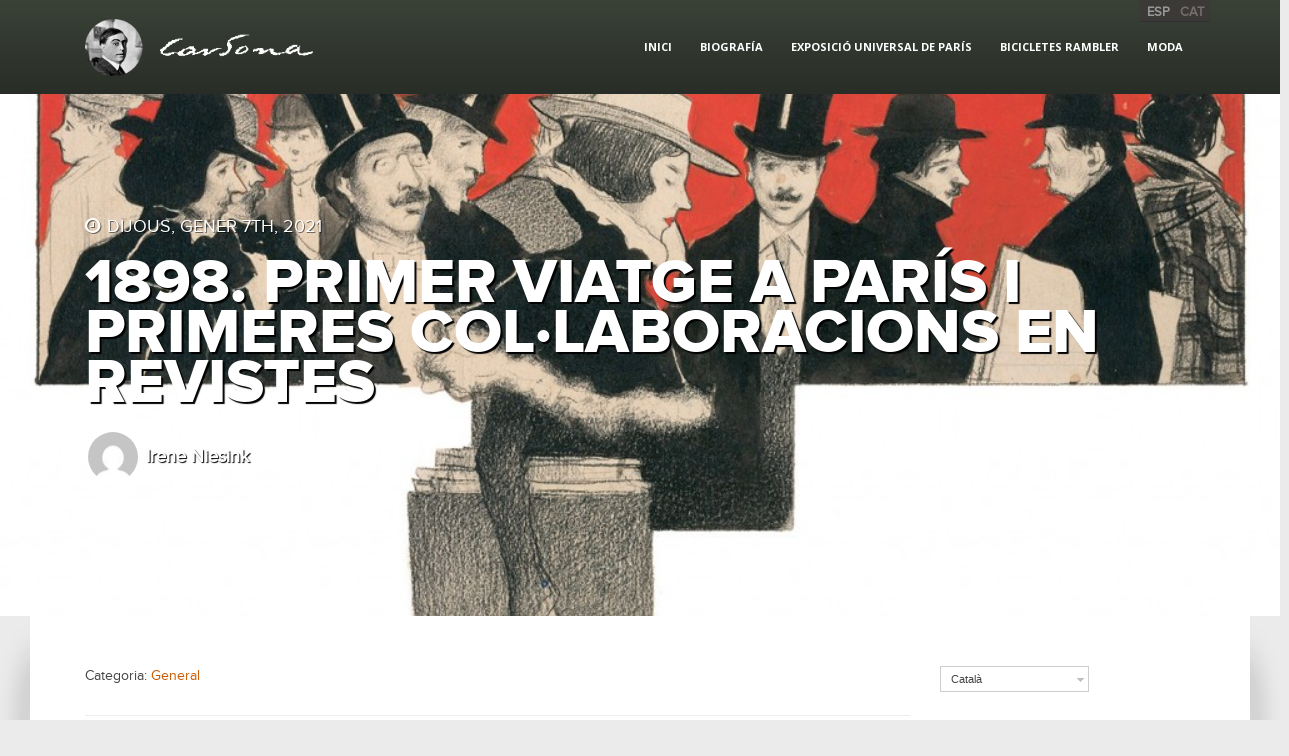

--- FILE ---
content_type: text/html; charset=UTF-8
request_url: https://www.joancardona.cat/1898-primer-viatge-a-paris-i-primeres-col%C2%B7laboracions-en-revistes/
body_size: 13509
content:
<!DOCTYPE html>
<html lang="ca">
<head>
<meta charset="UTF-8">
<meta name="viewport" content="width=device-width, initial-scale=1, maximum-scale=1">

<title> &raquo; 1898. Primer viatge a París i primeres col·laboracions en revistesRamon Casas 2016 - </title>

<link rel="stylesheet" href="https://www.joancardona.cat/wp-content/plugins/sitepress-multilingual-cms/res/css/language-selector.css?v=3.3.6" type="text/css" media="all" />
<link rel="profile" href="http://gmpg.org/xfn/11">
<link rel="pingback" href="https://www.joancardona.cat/xmlrpc.php">

    <link rel="shortcut icon" type="image/x-icon" href="https://www.joancardona.cat/wp-content/uploads/2017/11/favicon.png">




<meta name='robots' content='max-image-preview:large' />
<link rel="alternate" hreflang="es-ES" href="https://www.joancardona.cat/es/1898-primer-viaje-a-paris-y-primeras-colaboraciones-en-revistas/" />
<link rel="alternate" hreflang="ca" href="https://www.joancardona.cat/1898-primer-viatge-a-paris-i-primeres-col%c2%b7laboracions-en-revistes/" />
<link rel='dns-prefetch' href='//cdn.jsdelivr.net' />
<link rel='dns-prefetch' href='//fonts.googleapis.com' />
<link rel='dns-prefetch' href='//maxcdn.bootstrapcdn.com' />
<link rel='dns-prefetch' href='//s.w.org' />
<link rel='preconnect' href='https://fonts.gstatic.com' crossorigin />
<link rel="alternate" type="application/rss+xml" title="Ramon Casas 2016 &raquo; canal d&#039;informació" href="https://www.joancardona.cat/feed/" />
<link rel="alternate" type="application/rss+xml" title="Ramon Casas 2016 &raquo; Canal dels comentaris" href="https://www.joancardona.cat/comments/feed/" />
<link rel="alternate" type="application/rss+xml" title="Ramon Casas 2016 &raquo; 1898. Primer viatge a París i primeres col·laboracions en revistes Canal dels comentaris" href="https://www.joancardona.cat/1898-primer-viatge-a-paris-i-primeres-col%c2%b7laboracions-en-revistes/feed/" />
		<script type="text/javascript">
			window._wpemojiSettings = {"baseUrl":"https:\/\/s.w.org\/images\/core\/emoji\/13.0.1\/72x72\/","ext":".png","svgUrl":"https:\/\/s.w.org\/images\/core\/emoji\/13.0.1\/svg\/","svgExt":".svg","source":{"concatemoji":"https:\/\/www.joancardona.cat\/wp-includes\/js\/wp-emoji-release.min.js?ver=5.7.14"}};
			!function(e,a,t){var n,r,o,i=a.createElement("canvas"),p=i.getContext&&i.getContext("2d");function s(e,t){var a=String.fromCharCode;p.clearRect(0,0,i.width,i.height),p.fillText(a.apply(this,e),0,0);e=i.toDataURL();return p.clearRect(0,0,i.width,i.height),p.fillText(a.apply(this,t),0,0),e===i.toDataURL()}function c(e){var t=a.createElement("script");t.src=e,t.defer=t.type="text/javascript",a.getElementsByTagName("head")[0].appendChild(t)}for(o=Array("flag","emoji"),t.supports={everything:!0,everythingExceptFlag:!0},r=0;r<o.length;r++)t.supports[o[r]]=function(e){if(!p||!p.fillText)return!1;switch(p.textBaseline="top",p.font="600 32px Arial",e){case"flag":return s([127987,65039,8205,9895,65039],[127987,65039,8203,9895,65039])?!1:!s([55356,56826,55356,56819],[55356,56826,8203,55356,56819])&&!s([55356,57332,56128,56423,56128,56418,56128,56421,56128,56430,56128,56423,56128,56447],[55356,57332,8203,56128,56423,8203,56128,56418,8203,56128,56421,8203,56128,56430,8203,56128,56423,8203,56128,56447]);case"emoji":return!s([55357,56424,8205,55356,57212],[55357,56424,8203,55356,57212])}return!1}(o[r]),t.supports.everything=t.supports.everything&&t.supports[o[r]],"flag"!==o[r]&&(t.supports.everythingExceptFlag=t.supports.everythingExceptFlag&&t.supports[o[r]]);t.supports.everythingExceptFlag=t.supports.everythingExceptFlag&&!t.supports.flag,t.DOMReady=!1,t.readyCallback=function(){t.DOMReady=!0},t.supports.everything||(n=function(){t.readyCallback()},a.addEventListener?(a.addEventListener("DOMContentLoaded",n,!1),e.addEventListener("load",n,!1)):(e.attachEvent("onload",n),a.attachEvent("onreadystatechange",function(){"complete"===a.readyState&&t.readyCallback()})),(n=t.source||{}).concatemoji?c(n.concatemoji):n.wpemoji&&n.twemoji&&(c(n.twemoji),c(n.wpemoji)))}(window,document,window._wpemojiSettings);
		</script>
		<style type="text/css">
img.wp-smiley,
img.emoji {
	display: inline !important;
	border: none !important;
	box-shadow: none !important;
	height: 1em !important;
	width: 1em !important;
	margin: 0 .07em !important;
	vertical-align: -0.1em !important;
	background: none !important;
	padding: 0 !important;
}
</style>
	<link rel='stylesheet' id='wp-block-library-css'  href='https://www.joancardona.cat/wp-includes/css/dist/block-library/style.min.css?ver=5.7.14' type='text/css' media='all' />
<link rel='stylesheet' id='playmag-opensans-css'  href='https://fonts.googleapis.com/css?family=Open+Sans%3A400%2C300%2C700%2C800&#038;ver=5.7.14' type='text/css' media='all' />
<link rel='stylesheet' id='playmag-fonticons-css'  href='https://maxcdn.bootstrapcdn.com/font-awesome/4.1.0/css/font-awesome.min.css?ver=1.0' type='text/css' media='all' />
<link rel='stylesheet' id='playmag-slick-css'  href='https://cdn.jsdelivr.net/jquery.slick/1.3.6/slick.css?ver=1.0' type='text/css' media='all' />
<link rel='stylesheet' id='playmag-tabulous-css'  href='https://www.joancardona.cat/wp-content/themes/playmag/css/tabulous.css?ver=1.0' type='text/css' media='all' />
<link rel='stylesheet' id='playmag-normalize-css'  href='https://www.joancardona.cat/wp-content/themes/playmag/css/normalize.css?ver=1.0' type='text/css' media='all' />
<link rel='stylesheet' id='playmag-main-css'  href='https://www.joancardona.cat/wp-content/themes/playmag/css/main.css?ver=1.0' type='text/css' media='all' />
<link rel='stylesheet' id='playmag-style-css'  href='https://www.joancardona.cat/wp-content/themes/playmag/style.css?ver=5.7.14' type='text/css' media='all' />
<link rel='stylesheet' id='playmag-responsive-css'  href='https://www.joancardona.cat/wp-content/themes/playmag/css/responsive.css?ver=1.0' type='text/css' media='all' />
<link rel="preload" as="style" href="https://fonts.googleapis.com/css?family=proxima_nova_rgregular:400%7COpen%20Sans:300,400,600,700,800,300italic,400italic,600italic,700italic,800italic%7CGeorgia:400%7Cproxima_nova_thextrabold&#038;display=swap&#038;ver=1756580386" /><link rel="stylesheet" href="https://fonts.googleapis.com/css?family=proxima_nova_rgregular:400%7COpen%20Sans:300,400,600,700,800,300italic,400italic,600italic,700italic,800italic%7CGeorgia:400%7Cproxima_nova_thextrabold&#038;display=swap&#038;ver=1756580386" media="print" onload="this.media='all'"><noscript><link rel="stylesheet" href="https://fonts.googleapis.com/css?family=proxima_nova_rgregular:400%7COpen%20Sans:300,400,600,700,800,300italic,400italic,600italic,700italic,800italic%7CGeorgia:400%7Cproxima_nova_thextrabold&#038;display=swap&#038;ver=1756580386" /></noscript><script type='text/javascript' src='https://www.joancardona.cat/wp-includes/js/jquery/jquery.min.js?ver=3.5.1' id='jquery-core-js'></script>
<script type='text/javascript' src='https://www.joancardona.cat/wp-includes/js/jquery/jquery-migrate.min.js?ver=3.3.2' id='jquery-migrate-js'></script>
<script type='text/javascript' src='https://www.joancardona.cat/wp-content/themes/playmag/js/vendor/modernizr-2.8.0.min.js?ver=1.0' id='playmag-modernizr-js'></script>
<link rel="https://api.w.org/" href="https://www.joancardona.cat/wp-json/" /><link rel="alternate" type="application/json" href="https://www.joancardona.cat/wp-json/wp/v2/posts/3488" /><link rel="EditURI" type="application/rsd+xml" title="RSD" href="https://www.joancardona.cat/xmlrpc.php?rsd" />
<link rel="wlwmanifest" type="application/wlwmanifest+xml" href="https://www.joancardona.cat/wp-includes/wlwmanifest.xml" /> 
<meta name="generator" content="WordPress 5.7.14" />
<link rel="canonical" href="https://www.joancardona.cat/1898-primer-viatge-a-paris-i-primeres-col%c2%b7laboracions-en-revistes/" />
<link rel='shortlink' href='https://www.joancardona.cat/?p=3488' />
<link rel="alternate" type="application/json+oembed" href="https://www.joancardona.cat/wp-json/oembed/1.0/embed?url=https%3A%2F%2Fwww.joancardona.cat%2F1898-primer-viatge-a-paris-i-primeres-col%25c2%25b7laboracions-en-revistes%2F" />
<link rel="alternate" type="text/xml+oembed" href="https://www.joancardona.cat/wp-json/oembed/1.0/embed?url=https%3A%2F%2Fwww.joancardona.cat%2F1898-primer-viatge-a-paris-i-primeres-col%25c2%25b7laboracions-en-revistes%2F&#038;format=xml" />
<meta name="framework" content="Redux 4.1.29" /><meta name="generator" content="WPML ver:3.3.6 stt:2,8;" />
<style type="text/css">.recentcomments a{display:inline !important;padding:0 !important;margin:0 !important;}</style>    <style>
                    </style>
<style id="mag_options-dynamic-css" title="dynamic-css" class="redux-options-output">body,blockquote > div,
blockquote span,.google-map-holder.single-page-header .title-section span,.widget-title,.sidebar-side a .side-content h1,.sidebar-side a .side-content span,.search-form label, #searchform label,.section-posts a .description-holder > div,.view-more a,ul.footer-socials li a,.cat-wrapp.post-cat .post-infs .auth-infs,.slider-section .slick-slide > div .content-hold h2,.vid-wrapper .featured-video a h5,.vid-wrapper .featured-video a span,.top-faces .about-faces h4,.brand-assets h5,#mag-tabs .mag-tabs_container a > span span.tab-title, #mag-tabs .mag-tabs_container a > span span.tab-cat,.featured-post-hold a .gradient span,.topic-holder .topic-author span,.topic-hot h4,.topic-hot a div h2,.topic-hot a div span,#masonry-posts .item .author-post > div,.item-posts .item .author-post > div,.review-holder > a > div .author-place > div p,.review-holder.search-result a > div div p,.featured-topic .featured-info span,.woocommerce div.product .product_title,.page-content-wrapper form label{font-family:proxima_nova_rgregular;font-weight:400;font-display:swap;}blockquote h4,.page-content-wrapper h1, .page-content-wrapper h2, .page-content-wrapper h3, .page-content-wrapper h4, .page-content-wrapper h5, .page-content-wrapper h6,.search-form input[type="submit"], .reviews-wrapper form input[type="submit"], #searchform input[type="submit"],.button-gray,.red-title,.mag-button,.hot-new p,.dash-menu li a,.header-three .nav-bar ul > li a,.header-white ul li a,.main-nav ul li a,.section-image a .overlay div,.links-wrapper .l-wrapp a,.footer-widget > h3,.result-title,.copyright-section p,.cat-wrapp.wrapp-main .overlay div,.parallax-button,.vid-wrapper .col-lg-12 h1,.featured-gallery a .gall-title,.featured-gallery a .gall-counter,.featured-gallery a .gall-content h2,.latest-gallery .gall-counter,.latest-gallery .gall-content h2,.featured-post-hold a .gradient h1,.widget_wpb_widget_playmag_toggle_bar h4,.widget_wpb_widget_playmag_toggle_bar .load-more-posts a,#masonry-posts .item .masonry-content span,#masonry-posts .item .masonry-content h2,.item-posts .item .masonry-content span,.item-posts .item .masonry-content h2,#masonry-container .element.w2 > div .content-sec h2,#masonry-container .element.w2 > div .content-sec span,#masonry-container .element.news-el > div span,#masonry-container .element.news-el > div h2,#masonry-container .element .content-sec h2,.review-holder > a > div .rating-place div,.review-holder .review-desc h4,.author-container .about-author h4,.info-button,.product-hover span,.page-content-wrapper form input[type="submit"]{font-family:"Open Sans";font-weight:700;font-display:swap;}h1, h2, h3, h4, h5, h6, .h1, .h2, .h3, .h4, .h5, .h6,.parallax-section p{font-family:Georgia;font-weight:400;font-display:swap;}.google-map-holder.single-page-header .title-section h1,.page-heading h1,.top-faces .faces a .gradient span,.top-faces .faces a .gradient h5,.error-container .circle > div p,.error-container .circle > div a,.featured-topic h1,.single-product .summary .price{font-family:proxima_nova_thextrabold;font-weight:normal;font-display:swap;}a,.dash-menu li a:hover,.main-nav ul li a:hover,.copyright-section p a:hover,ul.footer-socials li a:hover,.pagination > li > a:hover, .pagination > li > a:focus, .pagination > li > span:hover, .pagination > li > span:focus,.pagination > li > a, .pagination > li > span,.widget_wpb_widget_playmag_toggle_bar a:hover,.woocommerce ul.products li.product .price, .woocommerce-page ul.products li.product .price,.playmag-add-to-cart:hover,.latest-gallery:hover h2 a, .latest-gallery:hover p,.featured-gallery a:hover .gall-content h2, .featured-gallery a:hover .gall-content p,.post-offset > a:hover .hover-wrapper > div span,.view-more a:hover,.slider-section .slick-slide > div .content-hold h2 a:hover,.vid-wrapper .featured-video a:hover h5, .vid-wrapper .featured-video a:hover span,.topic-hot a:hover h2, .hot-topics-wrapp .topic-hot.recipes-wrapp a:hover h2,.topic-hot a div span,#masonry-container .element.news-el > div h2 a:hover,#masonry-posts .item .masonry-content h2 a:hover,#masonry-container .element .content-sec h2 a:hover,.topic-hot a:hover, .upsells.products .woocommerce-page a.button:hover,.footer-widget li a:hover{color:#CD5A01;}</style></head>

<body class="post-template-default single single-post postid-3488 single-format-standard">
<script>
  (function(i,s,o,g,r,a,m){i['GoogleAnalyticsObject']=r;i[r]=i[r]||function(){
  (i[r].q=i[r].q||[]).push(arguments)},i[r].l=1*new Date();a=s.createElement(o),
  m=s.getElementsByTagName(o)[0];a.async=1;a.src=g;m.parentNode.insertBefore(a,m)
  })(window,document,'script','//www.google-analytics.com/analytics.js','ga');

  ga('create', 'UA-53421800-7', 'auto');
  ga('send', 'pageview');

</script>






<!-- Fixed Header -->
<!-- End Header -->

<!-- Use Custom Header if image is set -->

<!-- Mobile Header -->
<div class="mobile-nav-wrapper">
    <div class="col-xs-12 col-sm-12 col-md-12 col-lg-12 scroll-wrapp">
        <ul id="menu-main" class="nav"><li id="menu-item-2557" class="menu-item menu-item-type-post_type menu-item-object-page menu-item-home menu-item-2557"><a href="https://www.joancardona.cat/">Inici</a></li>
<li id="menu-item-2541" class="menu-item menu-item-type-post_type menu-item-object-post menu-item-2541"><a href="https://www.joancardona.cat/biografia-de-joan-cardona/">Biografía</a></li>
<li id="menu-item-2542" class="menu-item menu-item-type-post_type menu-item-object-post menu-item-2542"><a href="https://www.joancardona.cat/1889-la-exposicio-universal-de-paris/">Exposició Universal de París</a></li>
<li id="menu-item-2540" class="menu-item menu-item-type-post_type menu-item-object-post menu-item-2540"><a href="https://www.joancardona.cat/el-desembarcament-de-les-bicicletes-rambler/">Bicicletes Rambler</a></li>
<li id="menu-item-3337" class="menu-item menu-item-type-post_type menu-item-object-post menu-item-3337"><a href="https://www.joancardona.cat/els-vestits-el-paisatge-de-loci/">Moda</a></li>
</ul>		<div class="visible-sm visible-xs col-sm-2 col-xs-4 text-right">
			
            <button class="mobile-nav"><i class="fa fa-list"></i></button>
			 <div class="mobile_nav_lang">
			<a href="https://www.joancardona.cat/es/1898-primer-viaje-a-paris-y-primeras-colaboraciones-en-revistas/"><div class="language">esp</div></a><div class="language">cat</div>			</div>
        </div>
    </div>
	 
</div>

    <!-- Top Header Bar  -->
<div class="top-bar">
    <div class="container">
                                    <div class="col-sm-12 col-md-4 col-lg-4">
            <ul class="dash-menu">
                <li><a href="https://www.joancardona.cat/wp-login.php">Login</a></li>                <li></li>
                            </ul>
        </div>
    </div>
</div>
<!-- End Top Header Bar -->
<!-- Header -->
<div class="header-main">
    <div class="container">
        <div class="col-xs-8 col-sm-10 col-md-3 col-lg-3 text-left">
            <a href="https://www.joancardona.cat" class="logo-holder" title="Homepage">
                <!-- Show logo if exists, otherwise, show default one -->
                                    <img src="http://www.joancardona.cat/wp-content/themes/playmag/img/logo.png" height="33" width="228" alt="Logo">
                            </a>
        </div>
		
        <div class="hidden-xs hidden-sm col-md-9 col-lg-9 main-nav">
            <div class="language_selector">
			<a href="https://www.joancardona.cat/es/1898-primer-viaje-a-paris-y-primeras-colaboraciones-en-revistas/"><div class="language">esp</div></a><div class="language">cat</div>			</div>
			<!-- Create or Show menu if Exists -->
            <ul id="menu-main-1" class="nav"><li class="menu-item menu-item-type-post_type menu-item-object-page menu-item-home menu-item-2557"><a href="https://www.joancardona.cat/">Inici</a></li>
<li class="menu-item menu-item-type-post_type menu-item-object-post menu-item-2541"><a href="https://www.joancardona.cat/biografia-de-joan-cardona/">Biografía</a></li>
<li class="menu-item menu-item-type-post_type menu-item-object-post menu-item-2542"><a href="https://www.joancardona.cat/1889-la-exposicio-universal-de-paris/">Exposició Universal de París</a></li>
<li class="menu-item menu-item-type-post_type menu-item-object-post menu-item-2540"><a href="https://www.joancardona.cat/el-desembarcament-de-les-bicicletes-rambler/">Bicicletes Rambler</a></li>
<li class="menu-item menu-item-type-post_type menu-item-object-post menu-item-3337"><a href="https://www.joancardona.cat/els-vestits-el-paisatge-de-loci/">Moda</a></li>
</ul>        </div>
        <div class="visible-sm visible-xs col-sm-2 col-xs-4 text-right">
			
            <button class="mobile-nav"><i class="fa fa-list"></i></button>
			 <div class="mobile_nav_lang">
						</div>
        </div>
    </div>
</div>
<!-- End Header --><!-- Contact iFrame -->
<div class="google-map-holder single-page-header" style="background-image:url(https://www.joancardona.cat/wp-content/uploads/2021/01/05-1024x539.jpg);">
	<div class="container">
		<div class="col-xs-12 col-sm-12 col-md-12 col-lg-12">
			<div class="title-section">
				<span><i class="fa fa-clock-o"></i>Dijous, gener 7th, 2021</span>
				<h1>1898. Primer viatge a París i primeres col·laboracions en revistes</h1>
									<p>
					<span>
					<img alt='' src='https://secure.gravatar.com/avatar/4601ad8f2377ebcde2fcd104926925dc?s=56&#038;d=mm&#038;r=g' srcset='https://secure.gravatar.com/avatar/4601ad8f2377ebcde2fcd104926925dc?s=112&#038;d=mm&#038;r=g 2x' class='avatar avatar-56 photo' height='56' width='56' loading='lazy'/>					</span>
					<strong><a href="https://www.joancardona.cat/author/irene-niesink/" title="Entrades de Irene Niesink" rel="author">Irene Niesink</a></strong>
					</p>
							</div>
		</div>
	</div>
</div>
<!-- Content Wrapper -->
<div class="absolute-wrapp">
	<div class="page-content-wrapper clearfix">
		<div class="container">
			<div class="col-xs-12 col-sm-12 col-md-9 col-lg-9 contact-side">
							<div class="tag-category">
					<div class="row">
						<div class="col-xs-12 col-sm-12 col-md-8 col-lg-8">
							Categoria: <a href="https://www.joancardona.cat/category/general/" rel="tag">General</a>							<p></p>
						</div>
						<div class="col-xs-12 col-sm-12 col-md-4 col-lg-4">
												</div>
					</div>
				</div>
										<p><em>Fruit de les inquietuds que compartia amb els seus companys bohemis, va realitzar el primer viatge a París per experimentar la vida artística parisenca. Sense descuidar la seva relació amb Barcelona Cardona inicià la col·laboració en revistes artístiques. Va publicar per primera vegada a El Gato Negro.</em></p>
<p>Cardona va seguir provant tècniques i formats en la IV Exposició de Belles Arts i Indústries Artístiques. Va participar amb dues obres: Un oli titulat <em>El mercat</em>, per 500 pessetes i un projecte de cartell aquarel·lat amb el nom de <em>Labor</em>. El seu preu era de 50 pessetes.</p>
<p>EL CERCLE ARTÍSTIC DE SANT LLUC</p>
<p>Aquest mateix any va realitzar un dibuix per a la carpeta d’il·lustracions que els socis del Cercle Artístic de Sant Lluc van donar al conciliar Josep Torras i Bages quan aquest els va deixar per ser bisbe a Vic. Aquesta va ser «una petita mostra d’un gran afecte dels socis del Círcol Artístich de St. Lluc envers son Consiliari Rt. Dr. Torras i Bages». En aquest projecte hi van participar els socis fundadors, així com un grup de joves promeses com eren Opisso, Pau Roig i Cisa, Torres García, Pere Torné Esquius o Juli González i Pellicer i Joan Cardona, entre d’altres.</p>
<figure id="attachment_3478" aria-describedby="caption-attachment-3478" style="width: 454px" class="wp-caption aligncenter"><img loading="lazy" class=" wp-image-3478" src="https://www.joancardona.cat/wp-content/uploads/2021/01/05-300x158.jpg" alt="A su llegada a París, Cardona reflejó en sus ilustraciones escenas de la vida artística y cultural de la capital francesa. El dibujo aquí mostrado es un ejemplo de esa temática." width="454" height="239" srcset="https://www.joancardona.cat/wp-content/uploads/2021/01/05-300x158.jpg 300w, https://www.joancardona.cat/wp-content/uploads/2021/01/05-768x404.jpg 768w, https://www.joancardona.cat/wp-content/uploads/2021/01/05-1024x539.jpg 1024w, https://www.joancardona.cat/wp-content/uploads/2021/01/05.jpg 1500w" sizes="(max-width: 454px) 100vw, 454px" /><figcaption id="caption-attachment-3478" class="wp-caption-text">A la seva arribada a París, Cardona va reflectir en les seves il·lustracions escenes de la vida artística i cultural de la capital francesa. El dibuix aquí mostrat és un exemple d&#8217;aquesta temàtica.</figcaption></figure>
<p>LA REVISTA <em>EL GATO NEGRO</em></p>
<p>L’any 1898 va marcar l’inici de la seva col·laboració en revistes artístiques, un camp que va cultivar durant anys. El 26 de febrer d’aquest any va publicar per primera vegada a<em> El Gato Negro</em> editada a Barcelona —una capçalera que feia clara referència al conegut cabaret de París Le Chat Noir. Un dibuix a mitja pàgina vertical titulat<em> La salida de misa,</em> en el que es mostrava una nena de perfil amb una mirada lànguida, va aparèixer a la secció «Arte modernista». Aquesta obra que tenia una factura molt similar al dibuix que havia realitzat amb anterioritat per a la carpeta de Torras i Bages. Aquell mateix any, la seva participació en <em>El Gato Negro</em> es veuria plasmada en 19 il·lustracions. En algunes d’elles s’entreveia la línia que afermaria anys després a París —on va guanyar fama dibuixant a dames elegants, gaudint dels moments d’oci en una gran diversitat d’emplaçaments que oferia la <em>Ville Lumière</em>— així com altres il·lustracions de motius vegetals que anaven en la línia dels treballs que feien altres artistes per a aquestes, i en les quals sense la seva signatura seria difícil distingir de qualsevol altra mà.</p>
<p>Cardona, instal·lat a París, va seguir col·laborant en la revista<em> El Gato Negro</em>. Seva és la portada del número 10 corresponent al 3 de setembre de 1898, només tres números després de la seva primera publicació. En aquesta il·lustració es veia una dama asseguda a la terrassa d’un cafè, llegint el mateix setmanari. La portada estava tractada a tres tintes, en la qual es reforçava cromàticament la boà i el barret de la dona, en tons magenta, amb el títol en groc. Va ser una de les escasses ocasions en què Cardona va actuar com a rotulista, realitzant ell mateix el títol de la publicació. El número 16 d’<em>El Gato Negro</em> va tornar a publicar una portada de Cardona. Era una nena que subjectava una nina titulada <em>Jugando a las mamás</em> amb una evident factura acadèmica i prenent com a model a la mateixa nena que va protagonitzar el dibuix per al bisbe Torras i Bages i també la de la seva primera aparició en el citat setmanari. En aquell primer any de la seva col·laboració amb <em>El Gato Negro</em> van aparèixer publicades fins a 19 il·lustracions de Joan Cardona, incloses les dues portades esmentades.</p>
<p>PARÍS</p>
<p>Hem de suposar que, a la primavera de 1898, Cardona ja era a París. Fou llavors quan Opisso —que en aquella època trevallava com a delineant de Gaudí— el va visitar aprofitant que l’arquitecte va marxar fora de Barcelona per a supervisant les obres d’un projecte. Segons explica Opisso en les seves memòries, ell va fer:</p>
<blockquote><p>« (…) una temerària i audaç escapatòria d’una setmana a París i on el condecorat pintor Joan Cardona em va venir a rebre a l’estació Quai d’Orsai i que un cop arribat a la Ville Lumière, vaig recórrer durant aquells sis dies tots els àmbits d’aquesta capital, i en un dels passejos quotidians que fèiem per l’ampla avinguda del Bois de Bologne i sent jo acompanyat dels dos artistes Joan Cardona, pintor, i Josep Cardona, escultor, la qual cosa dita sigui de passada en aquella època a París cantaven el bacalaco, com diria l’insigne Josep Plà (…)»</p></blockquote>
<figure id="attachment_3483" aria-describedby="caption-attachment-3483" style="width: 238px" class="wp-caption aligncenter"><img loading="lazy" class="wp-image-3483 size-medium" src="https://www.joancardona.cat/wp-content/uploads/2021/01/03-10.51.29-238x300.jpg" alt="03 10.51.29" width="238" height="300" srcset="https://www.joancardona.cat/wp-content/uploads/2021/01/03-10.51.29-238x300.jpg 238w, https://www.joancardona.cat/wp-content/uploads/2021/01/03-10.51.29-768x968.jpg 768w, https://www.joancardona.cat/wp-content/uploads/2021/01/03-10.51.29-812x1024.jpg 812w, https://www.joancardona.cat/wp-content/uploads/2021/01/03-10.51.29.jpg 848w" sizes="(max-width: 238px) 100vw, 238px" /><figcaption id="caption-attachment-3483" class="wp-caption-text">Les dues portades que Joan Cardona va realitzar per a la revista El Gato Negro. En aquests dissenys hi va participar també com a retolista.</figcaption></figure>
<p style="text-align: center;"><img loading="lazy" class="size-medium wp-image-3481 aligncenter" src="https://www.joancardona.cat/wp-content/uploads/2021/01/02-10.51.29-235x300.jpg" alt="02 10.51.29" width="235" height="300" srcset="https://www.joancardona.cat/wp-content/uploads/2021/01/02-10.51.29-235x300.jpg 235w, https://www.joancardona.cat/wp-content/uploads/2021/01/02-10.51.29-768x979.jpg 768w, https://www.joancardona.cat/wp-content/uploads/2021/01/02-10.51.29-804x1024.jpg 804w, https://www.joancardona.cat/wp-content/uploads/2021/01/02-10.51.29.jpg 853w" sizes="(max-width: 235px) 100vw, 235px" /></p>
<p>La colla d’Els Quatre Gats sabien de la vida artística parisenca, via revistes com <em>Le Rire</em>. Partint d’aquest relat situem dues obres que pertanyen a aquest primer viatge. Es tracta de <em>Bretona i Cap de bretona</em>, publicades totes dues el 1902 a la revista <em>Hispania</em>, sent la segona la portada corresponent al número del 15 de desembre.</p>
<figure id="attachment_3485" aria-describedby="caption-attachment-3485" style="width: 194px" class="wp-caption alignleft"><img loading="lazy" class=" wp-image-3485" src="https://www.joancardona.cat/wp-content/uploads/2021/01/01-10.51.29-344x1024.jpg" alt="La composición de la niña de perfil es muy similar a la utilizada en la portada de la revista El Gato Negro y al dibujo realizado para el consiliar Torras y Bages. Probablemente se trate de la misma modelo." width="194" height="578" srcset="https://www.joancardona.cat/wp-content/uploads/2021/01/01-10.51.29-344x1024.jpg 344w, https://www.joancardona.cat/wp-content/uploads/2021/01/01-10.51.29-101x300.jpg 101w, https://www.joancardona.cat/wp-content/uploads/2021/01/01-10.51.29.jpg 756w" sizes="(max-width: 194px) 100vw, 194px" /><figcaption id="caption-attachment-3485" class="wp-caption-text">La composició de la nena de perfil és molt similar a la utilitzada a la portada de la revista El Gato Negro i al dibuix realitzat per al consiliar Torras i Bages. Probablement es tracti de la mateixa model.</figcaption></figure>
<p style="text-align: center;">El relat d’Opisso prosseguia de la següent manera:</p>
<blockquote>
<p style="text-align: center;">«(…) vam veure acomodats en un carruatge obert la diminuta figura de Toulouse-Lautrec, acompanyat del moviment del seu vestir circumspecte. Aquell homenet que m’havia fet sentir durant sis anys de la meva primera joventut (llavors jo tenia 19 anys) tantes emocions i delits amb els seus singulars dibuixos i els seus meravellosos cartells. Anava jo del braç del meu cunyat el pintor Joan Cardona, acompanyat alhora per l’intèrpret dels Tribunals del Sena” mesié “[Monsieur] Constantin de la Tour, cunyat alhora de Cardona. Anàvem passejant per l’avinguda de l’Etoile quan vam veure arribar en carruatge descobert, del que van baixar un senyor molt petitó acompanyat d’una senyora molt digna, que vaig suposar que seria la seva mare. Monsieur de la Constantin després de saludar-los ens va presentar tan singular parella, una estreta de mà amicalment. Era el gran Toulouse i la seva senyora mare».</p>
</blockquote>
<p>Opisso, igual que la resta de companys d’Els 4 Gats pensava que:</p>
<p>«per a mi no hi havia glòria sinó sota el cel de París. Només s’arribava a la plenitud del triomf quan s’aconseguia fama i llorers dels francesos. Quina il·lusió!»</p>
<p>En un altre paràgraf detallava aspectes quotidians d’aquelles primeres modes efímeres encarnades per les <em>cocottes</em> amb els dits atestats d’anells, per les artistes de varietés com les contorsionistes, la dona serp… un ambient femení dedicat a l’espectacle i el plaer visual —i no només— d’aquells assistents a la bohèmia parisenca</p>
<blockquote><p>«Les miràvem amb els ulls gairebé magnetitzats, elles en veure-ho es posaven a riure i sense mostrar gens d’interès en la nostra curiositat de poca cosa o de “pagès”(…) Doncs bé, aquesta me la vaig trobar al ‘Bal Tabarín’ de Montmartre, em va reconèixer de seguida ‘Oh, la, la!!!! Tiens el primer artiste de Barcelone!!!!!’. Cardona em va dir que al llit era una dona expertíssima, mirant-la amb bàrbara luxúria, una febre carnal cremava en les meves venes i una olor de carn de dona que s’adheria i s’incrustava als meus nassos, exaltant d’entre aquells fins encaixos blancs, cintes de color».</p></blockquote>
<p><em>L&#8217;ESQUELLA DE LA TORRATXA</em></p>
<p>Pel que fa a les revistes catalanes, Cardona va publicar la seva primera il·lustració a <em>L’Esquella de la Torratxa</em> en el número 1043 del 6 de gener de 1899, amb una composició a mitja pàgina vertical, en la qual, sota el títol de <em>¡A fer compras!</em>  apareixien diversos caps de personatges. La composició, datada el 1898, es caracteritza pel tractament de l’artifici, sobresortint en pràcticament tot el perímetre els perfils de moltes de les persones que apareixien en el dibuix.</p>
				<!--  -->
				<hr>
													
<div id="comments" class="comments-area">

	
	
	
		<div id="respond" class="comment-respond">
		<h3 id="reply-title" class="comment-reply-title">Deixa un comentari <small><a rel="nofollow" id="cancel-comment-reply-link" href="/1898-primer-viatge-a-paris-i-primeres-col%C2%B7laboracions-en-revistes/#respond" style="display:none;">Cancel·la les respostes</a></small></h3><form action="https://www.joancardona.cat/wp-comments-post.php" method="post" id="commentform" class="comment-form" novalidate><p class="comment-notes"><span id="email-notes">L'adreça electrònica no es publicarà.</span> Els camps necessaris estan marcats amb <span class="required">*</span></p><p class="comment-form-comment"><label for="comment">Comentari</label> <textarea id="comment" name="comment" cols="45" rows="8" maxlength="65525" required="required"></textarea></p><p class="comment-form-author"><label for="author">Nom <span class="required">*</span></label> <input id="author" name="author" type="text" value="" size="30" maxlength="245" required='required' /></p>
<p class="comment-form-email"><label for="email">Correu electrònic <span class="required">*</span></label> <input id="email" name="email" type="email" value="" size="30" maxlength="100" aria-describedby="email-notes" required='required' /></p>
<p class="comment-form-url"><label for="url">Lloc web</label> <input id="url" name="url" type="url" value="" size="30" maxlength="200" /></p>
<p class="comment-form-cookies-consent"><input id="wp-comment-cookies-consent" name="wp-comment-cookies-consent" type="checkbox" value="yes" /> <label for="wp-comment-cookies-consent">Desa el meu nom, correu electrònic i lloc web en aquest navegador per a la pròxima vegada que comenti.</label></p>
<p class="form-submit"><input name="submit" type="submit" id="submit" class="submit" value="Envia un comentari" /> <input type='hidden' name='comment_post_ID' value='3488' id='comment_post_ID' />
<input type='hidden' name='comment_parent' id='comment_parent' value='0' />
</p></form>	</div><!-- #respond -->
	
</div><!-- #comments -->
							</div>
			<div class="col-xs-12 col-sm-12 col-md-3 col-lg-3 sidebar-side">
				
<div id="secondary" class="widget-area" role="complementary">
	<aside id="icl_lang_sel_widget-1" class="widget widget_icl_lang_sel_widget"><div id="lang_sel"   ><ul><li><a href="#" class="lang_sel_sel icl-ca"><span class="icl_lang_sel_current icl_lang_sel_native">Català</span></a> <ul><li class="icl-es"><a href="https://www.joancardona.cat/es/1898-primer-viaje-a-paris-y-primeras-colaboraciones-en-revistas/" ><span class="icl_lang_sel_native">Español</span> <span class="icl_lang_sel_translated"><span class="icl_lang_sel_bracket">(</span>Spanish<span class="icl_lang_sel_bracket">)</span></span></a></li></ul></li></ul></div></aside><aside id="search-2" class="widget widget_search"><h1 class="widget-title">Search</h1><form role="search" method="get" class="search-form" action="https://www.joancardona.cat/">
				<label>
					<span class="screen-reader-text">Cerca:</span>
					<input type="search" class="search-field" placeholder="Cerca &hellip;" value="" name="s" />
				</label>
				<input type="submit" class="search-submit" value="Cerca" />
			<input type='hidden' name='lang' value='ca' /></form></aside>
		<aside id="recent-posts-2" class="widget widget_recent_entries">
		<h1 class="widget-title">Recent Posts</h1>
		<ul>
											<li>
					<a href="https://www.joancardona.cat/1902-triomf-le-frou-frou-gil-blas-sans-gene-lindiscret-i-hispania/">1902. Triomf. Le Frou-Frou, Gil Blas, Sans-Gêne, L&#8217;Indiscret i Hispania</a>
									</li>
											<li>
					<a href="https://www.joancardona.cat/1900-1901-viatje-a-lexposicio-universal-de-paris-i-primers-encarrecs/">1900-1901. Viatje a l&#8217;Exposició Universal de París i primers encàrrecs</a>
									</li>
											<li>
					<a href="https://www.joancardona.cat/1898-primer-viatge-a-paris-i-primeres-col%c2%b7laboracions-en-revistes/" aria-current="page">1898. Primer viatge a París i primeres col·laboracions en revistes</a>
									</li>
											<li>
					<a href="https://www.joancardona.cat/la-moda-i-els-dibuixos-de-joan-cardona-una-representacio-del-temps/">La moda i els dibuixos de Joan Cardona, una representació del temps</a>
									</li>
											<li>
					<a href="https://www.joancardona.cat/el-redescobriment-del-chic-parisien-cronica-inedita-de-la-vida-i-lobra-de-joan-cardona-i-llados/">El (re)descobriment del chic parisien: Crònica inèdita de la vida i l&#8217;obra de Joan Cardona i Lladós</a>
									</li>
					</ul>

		</aside><aside id="recent-comments-2" class="widget widget_recent_comments"><h1 class="widget-title">Recent Comments</h1><ul id="recentcomments"></ul></aside><aside id="archives-2" class="widget widget_archive"><h1 class="widget-title">Archives</h1>
			<ul>
					<li><a href='https://www.joancardona.cat/2021/02/'>febrer 2021</a></li>
	<li><a href='https://www.joancardona.cat/2021/01/'>gener 2021</a></li>
	<li><a href='https://www.joancardona.cat/2020/12/'>desembre 2020</a></li>
	<li><a href='https://www.joancardona.cat/2020/11/'>novembre 2020</a></li>
	<li><a href='https://www.joancardona.cat/2019/10/'>octubre 2019</a></li>
	<li><a href='https://www.joancardona.cat/2017/12/'>desembre 2017</a></li>
	<li><a href='https://www.joancardona.cat/2017/11/'>novembre 2017</a></li>
	<li><a href='https://www.joancardona.cat/2016/03/'>març 2016</a></li>
	<li><a href='https://www.joancardona.cat/2015/11/'>novembre 2015</a></li>
			</ul>

			</aside><aside id="categories-2" class="widget widget_categories"><h1 class="widget-title">Categories</h1>
			<ul>
					<li class="cat-item cat-item-1"><a href="https://www.joancardona.cat/category/general/">General</a>
</li>
			</ul>

			</aside><aside id="meta-3" class="widget widget_meta"><h1 class="widget-title">Meta</h1>
		<ul>
						<li><a href="https://www.joancardona.cat/wp-login.php">Entra</a></li>
			<li><a href="https://www.joancardona.cat/feed/">Sindicació de les entrades</a></li>
			<li><a href="https://www.joancardona.cat/comments/feed/">Sindicació dels comentaris</a></li>

			<li><a href="https://wordpress.org/">WordPress.org (en anglès)</a></li>
		</ul>

		</aside></div><!-- #secondary -->
			</div>
		</div>
	</div>
</div>
<!-- End Content Wrapper -->
<!-- End Contact IFrame -->
<!-- Add Advertising Image -->

	<!-- Advertisement -->
	<div class="container">
	    <div class="col-xs-12 col-sm-12 col-md-12 col-lg-12 advertisement text-center">
	        <a href="#" target="_blank">
				            <img src="http://www.joancardona.cat/wp-content/uploads/2016/03/banner2.jpg" alt="Advertising Image">
	        </a>
	    </div>
	</div>
	<!-- End Advertisement -->
<!-- Add Parallax Section -->
	<!-- Parallax Section -->
	<div class="parallax-section" data-stellar-background-ratio="0.5" style="background-image: url('https://www.joancardona.cat/wp-content/uploads/2017/11/parallax-1.jpg');">
	    <div class="overlay"></div>
	    <div class="container">
	        <div class="col-xs-12 col-sm-12 col-md-12 col-lg-12 text-center">
	            <h1>JOAN CARDONA I LA UNIVERSAL DE PARÍS</h1><p>Quan el jove Cardona estava a punt de fer 12 anys, va tenir lloc a París un esdeveniment de tal repercussió que oferiria una imatge de renovada joventut en l'esperit francès: l'Exposició Universal de 1889 ...</p><a href="http://www.joancardona.cat/1889-la-exposicio-universal-de-paris/" class="parallax-button">Llegir més</a>	        </div>
	    </div>
	</div>

<div id="social_after_content">
	
	<div class="box1">
	
	
	<div class="twitter">
	<a class="twitter-timeline" data-width="390" data-height="530" href="https://twitter.com/gothsland?ref_src=twsrc%5Etfw">Tweets by gothsland</a> <script async src="https://platform.twitter.com/widgets.js" charset="utf-8"></script>



	</div>
	</div>
		
	<div class="box2">
	<div class="face">
	<script>(function(d, s, id) {  var js, fjs = d.getElementsByTagName(s)[0];  if (d.getElementById(id)) return;  js = d.createElement(s); js.id = id;  js.src = 'https://connect.facebook.net/ca_ES/sdk.js#xfbml=1&version=v2.11';  fjs.parentNode.insertBefore(js, fjs);}(document, 'script', 'facebook-jssdk'));</script><div class="fb-page" data-href="https://www.facebook.com/gothsland" data-tabs="timeline" data-width="390" data-height="530" data-small-header="false" data-adapt-container-width="true" data-hide-cover="false" data-show-facepile="true"><blockquote cite="https://www.facebook.com/gothsland" class="fb-xfbml-parse-ignore"><a href="https://www.facebook.com/gothsland">GOTHSLAND Galeria d&#039;Art</a></blockquote></div>
	</div>
	
	
	
	</div>
</div>

<!-- Go Top Button -->
<div class="go-top">
	<a href="#"><i class="fa fa-arrow-up"></i></a>
</div>

<!-- Big Footer -->
<div class="big-footer">

		
	<div class="footer-widgets container" >
					<div class="col-xs-12 col-sm-6 col-md-3 col-lg-3 footer-widget">
				<a href="http://www.gothsland.com" target="_blank" title="Galeria d'Art Gothsland">
						<img src="http://www.joancardona.cat/wp-content/themes/playmag/img/logo_gothsland.jpg" height="33" width="228" alt="Galeria d'Art Gothsland">
				</a>
				
			</div>
			<div class="col-xs-12 col-sm-6 col-md-3 col-lg-3 footer-widget">
			<h3>GOTHSLAND</h3>
			<span style='color:#111;'>Fundada el 1978, especialitzada en Modernisme i els grans mestres de la pintura catalana. <br/><br/>De dilluns a dissabte <br/>de 10.00 a 14.00 i<br/> de 16.00 a 20.00</span>			</div>
			<div class="col-xs-12 col-sm-6 col-md-3 col-lg-3 footer-widget">
				<h3>CONTACTE</h3>
				<ul class="contact-infos">																					<li>								<i class="fa fa-map-marker"></i>&nbsp;&nbsp;Consell de Cent, 331 <br/>&nbsp;&nbsp;&nbsp;&nbsp;&nbsp;&nbsp;08007 Barcelona <br/></li>																<li><i class="fa fa-phone"></i>								(+34) 934 881 922								</li>																										<li>								<i class="fa fa-envelope"></i>								<a href="mailto:info@gothsland.com">info@gothsland.com</a>							</li>																<i class="fa fa-globe"></i>&nbsp;&nbsp;								<a style="color: #111 !important;" href="http://www.gothsland.com">www.gothsland.com</a>							</li>																			</ul>															
									<ul class="contact-infos">
													<li>
								<i class="fa "></i>
															</li>
											</ul>
							</div>
			
			<div class="col-xs-12 col-sm-6 col-md-3 col-lg-3 footer-widget">
				<h3>FACEBOOK / TWITTER / INSTAGRAM</h3>
				<a class="sif" style="float:left;display:inline-block;margin-right:10px;" href="https://www.facebook.com/Gothsland/" target="_blank"><img style="float:left;display:inline-block;" src="http://www.joancardona.cat/wp-content/themes/playmag/img/fb_icon.png" /></a>
				<a class="sif" style="float:left;display:inline-block;margin-right:10px;" href="https://twitter.com/gothsland" target="_blank"><img style="float:left;display:inline-block;" src="http://www.joancardona.cat/wp-content/themes/playmag/img/tw_icon.png" /></a>
				<a class="sif" style="float:left;display:inline-block;margin-right:10px;" href="https://www.instagram.com/gothsland/" target="_blank"><img style="float:left;display:inline-block;" src="http://www.joancardona.cat/wp-content/themes/playmag/img/ig_icon.png" /></a>
			</div>
			</div>
	
	<div class="container">
							<div class="col-xs-12 col-sm-12 col-md-12 col-lg-12 copyright-section">
			<p><a href="http://www.pixeldreams.es" target="_blank">DESENVOLUPAT PER PIXELDREAMS</a></p>		</div>
			</div>
</div>
<!-- End Big Footer -->
<script type='text/javascript' src='https://www.joancardona.cat/wp-content/themes/playmag/js/min/nicescroll.min.js?ver=1.0' id='playmag-nicescroll-js'></script>
<script type='text/javascript' src='https://www.joancardona.cat/wp-content/themes/playmag/js/min/masonry.pkgd.min.js?ver=1.0' id='playmag-masonry-js'></script>
<script type='text/javascript' src='https://www.joancardona.cat/wp-content/themes/playmag/js/min/uisearch.min.js?ver=1.0' id='playmag-uisearch-js'></script>
<script type='text/javascript' src='https://www.joancardona.cat/wp-content/themes/playmag/js/jquery.easing.min.js?ver=1.0' id='playmag-easings-js'></script>
<script type='text/javascript' src='https://www.joancardona.cat/wp-content/themes/playmag/js/jquery.easy-ticker.min.js?ver=1.0' id='playmag-ticker-js'></script>
<script type='text/javascript' src='https://www.joancardona.cat/wp-content/themes/playmag/js/min/classie.min.js?ver=1.0' id='playmag-classie-js'></script>
<script type='text/javascript' src='https://cdn.jsdelivr.net/jquery.slick/1.3.6/slick.min.js?ver=1.0' id='playmag-slick-js'></script>
<script type='text/javascript' src='https://www.joancardona.cat/wp-content/themes/playmag/js/min/tabulous.min.js?ver=1.0' id='playmag-tabulouse-js'></script>
<script type='text/javascript' src='https://www.joancardona.cat/wp-content/themes/playmag/js/min/imagesloaded.min.js?ver=1.0' id='playmag-imagesLoaded-js'></script>
<script type='text/javascript' src='https://www.joancardona.cat/wp-content/themes/playmag/js/instafeed.min.js?ver=1.0' id='playmag-instafeed-js'></script>
<script type='text/javascript' src='https://www.joancardona.cat/wp-content/themes/playmag/js/min/jquery.stellar.min.js?ver=1.0' id='playmag-stellar-js'></script>
<script type='text/javascript' src='https://www.joancardona.cat/wp-content/themes/playmag/js/skip-link-focus-fix.js?ver=1.0' id='playmag-skip-link-focus-fix-js'></script>
<script type='text/javascript' src='https://www.joancardona.cat/wp-content/themes/playmag/js/min/main.min.js?ver=1.0' id='playmag-custom-js'></script>
<script type='text/javascript' src='https://www.joancardona.cat/wp-includes/js/comment-reply.min.js?ver=5.7.14' id='comment-reply-js'></script>
<script type='text/javascript' src='https://www.joancardona.cat/wp-includes/js/wp-embed.min.js?ver=5.7.14' id='wp-embed-js'></script>
<script type='text/javascript' id='sitepress-js-extra'>
/* <![CDATA[ */
var icl_vars = {"current_language":"ca","icl_home":"https:\/\/www.joancardona.cat\/","ajax_url":"https:\/\/www.joancardona.cat\/wp-admin\/admin-ajax.php","url_type":"1"};
/* ]]> */
</script>
<script type='text/javascript' src='https://www.joancardona.cat/wp-content/plugins/sitepress-multilingual-cms/res/js/sitepress.js?ver=5.7.14' id='sitepress-js'></script>
    <script type="text/javascript">
            (function($) {
            // Instagram Feed
            if ($('#instafeed').length > 0) {
                var feed = new Instafeed({
                    get: 'tagged',
                    tagName: 'dribbble',
                    limit: 9,
                    accessToken : '1068835781.467ede5.bed6906b0d4f43279648a2d6bf6c7b0d',
                    template : '<div class="col-xs-4 col-sm-4 col-md-4 col-lg-4 omega alpha"><a title="{{caption}}" href="{{link}}" target="_blank"><span><i class="fa fa-search"></i></span><img src="{{image}}" /></a></div>'
                });
                feed.run();
            }
            })(jQuery);
    </script>
</body>
</html>

--- FILE ---
content_type: text/css
request_url: https://www.joancardona.cat/wp-content/themes/playmag/style.css?ver=5.7.14
body_size: 45046
content:
/*Theme Name: PlayMag - Creative Magazine & Shop WordPress ThemeTheme URI: http://ava-themes.com/WP/PlayMag/Author: AVAThemesAuthor URI: http://themeforest.net/user/AVAThemesDescription: PlayMag is a modern, responsive Magazine WordPress theme that combines both form and function into one comprehensive website. It is perfect for all kinds of online magazines, classic news websites, professional blogs and other editorial related projects.Version: 1.2.2License: GNU General Public LicenseLicense URI: license.txtText Domain: playmagTags: black, blue, white, light, dark, two-columns, three-columns, right-sidebar, responsive-layout, custom-background, custom-header, custom-menu, editor-style, featured-images, flexible-header, full-width-template, post-formats, sticky-post, theme-options, accessibility-ready*//* =WordPress Core-------------------------------------------------------------- */.top-bar {	display:none !important;}body {	overflow-x: hidden;}/*#language_switcher2 {    float: right;    padding-top: 36px;}*/#language_switcher {    float: right;    margin-top: 36px;    position: relative;	width: 25px;}#language_switcher2 img {    width: 30px;    height: 28px;    margin-left: -20px;display:none;    position: absolute;}#language_switcher2 {	position: absolute;    right: 75px;    top: 30px;display:none;}.footer_logos {    text-align: center;    padding-top: 25px;}.flogo {	display:inline-block;	margin-bottom: 15px;    padding: 10px;}.videos-section img {	min-height:106px;}@media (min-width: 640px) {	.forcefullwidth_wrapper_tp_banner {		position: absolute !important;		height: 100%;	}}.forcefullwidth_wrapper_tp_banner {	position: relative;	height: 100%;}.forcefullwidth_wrapper_tp_banner:after {    position: absolute;    bottom: 0px;    left: 0;    width: 100%;    height: 100%;    content: "";/*background: #EBEBEB;    */background: -moz-linear-gradient(top,rgba(255, 255, 255, 0) 65%,#EBEBEB 100%);    background: -webkit-linear-gradient(top,rgba(255, 255, 255, 0) 65%,#EBEBEB 100%);    background: -webkit-gradient(linear,top,bottom,color-stop(65%,rgba(255, 255, 255, 0)),color-stop(100%,#EBEBEB));    background: -o-linear-gradient(top,rgba(255, 255, 255, 0) 65%,#EBEBEB 100%);    background: -ms-linear-gradient(top,rgba(255, 255, 255, 0) 65%,#EBEBEB 100%);    background: linear-gradient(to bottom,rgba(255, 255, 255, 0) 65%,#EBEBEB 100%);    /*filter: progid:DXImageTransform.Microsoft.gradient(startColorstr='#3A4237',endColorstr='#EBEBEB',GradientType=0);	*/    z-index: 999;}.fixed-height {    position: relative;    min-height: 500px;}.main-template-wrapp {    position: relative;    z-index: 999;}.tagcloud {    overflow: hidden;}.ticker-holder a {    display: block;    line-height: 41px;    color: #fff;}.ticker-holder a:before {    font-family: 'FontAwesome';    content: '\f06d';    padding-right: 7px;}.go-top {    position: fixed;    bottom: 50px;    right: 40px;    display: none;    z-index: 99999999;}.go-top a {    display: inline-block;    width: 50px;    height: 50px;    background-color: #fff;    border: 1px solid #d2d2d2;    text-align: center;    line-height: 50px;    font-size: 18px;}.page-template-template-homepage-five-php {    background-color: #fff;}.single-nav-links {    text-align: right;}.aligncenter, div.aligncenter {    display: block;    margin: 5px auto 5px auto;}.alignright {    float: right;    margin: 5px 0 20px 20px;}.alignleft {    float: left;    margin: 5px 20px 20px 0;}.aligncenter {    display: block;    margin: 5px auto 5px auto;}a img.alignright {    float: right;    margin: 5px 0 20px 20px;}a img.alignleft {    float: left;    margin: 5px 20px 20px 0;}a img.aligncenter {    display: block;    margin-left: auto;    margin-right: auto}.wp-caption {    background: #fff;    border: 1px solid #f0f0f0;    max-width: 96%;    /* Image does not overflow the content area */    text-align: center;}.wp-caption.alignnone {    margin: 15px 20px 20px 0;}.wp-caption.alignleft {    margin: 5px 20px 20px 0;}.wp-caption.alignright {    margin: 5px 0 20px 20px;}.wp-caption img {    border: 0 none;    height: auto;    margin: 0;    max-width: 98.5%;    padding: 0;    width: auto;}.wp-caption p.wp-caption-text {    font-size: 11px;    line-height: 17px;    margin: 0;    padding: 0 4px 5px;}.wp-caption-text {    padding: 10px;}.gallery-caption {} .bypostauthor {}/*! normalize.css v3.0.1 | MIT License | git.io/normalize *//* line 9, ../../../../Ruby193/lib/ruby/gems/1.9.1/gems/bootstrap-sass-3.1.1.1/vendor/assets/stylesheets/bootstrap/_normalize.scss */html {    font-family: sans-serif;    -ms-text-size-adjust: 100%;    -webkit-text-size-adjust: 100%;}/* line 19, ../../../../Ruby193/lib/ruby/gems/1.9.1/gems/bootstrap-sass-3.1.1.1/vendor/assets/stylesheets/bootstrap/_normalize.scss */body {    margin: 0;}/* line 43, ../../../../Ruby193/lib/ruby/gems/1.9.1/gems/bootstrap-sass-3.1.1.1/vendor/assets/stylesheets/bootstrap/_normalize.scss */article, aside, details, figcaption, figure, footer, header, hgroup, main, nav, section, summary {    display: block;}/* line 55, ../../../../Ruby193/lib/ruby/gems/1.9.1/gems/bootstrap-sass-3.1.1.1/vendor/assets/stylesheets/bootstrap/_normalize.scss */audio, canvas, progress, video {    display: inline-block;    vertical-align: baseline;}/* line 65, ../../../../Ruby193/lib/ruby/gems/1.9.1/gems/bootstrap-sass-3.1.1.1/vendor/assets/stylesheets/bootstrap/_normalize.scss */audio:not([controls]) {    display: none;    height: 0;}/* line 76, ../../../../Ruby193/lib/ruby/gems/1.9.1/gems/bootstrap-sass-3.1.1.1/vendor/assets/stylesheets/bootstrap/_normalize.scss */[hidden], template {    display: none;}/* line 87, ../../../../Ruby193/lib/ruby/gems/1.9.1/gems/bootstrap-sass-3.1.1.1/vendor/assets/stylesheets/bootstrap/_normalize.scss */a {    background: transparent;}/* line 96, ../../../../Ruby193/lib/ruby/gems/1.9.1/gems/bootstrap-sass-3.1.1.1/vendor/assets/stylesheets/bootstrap/_normalize.scss */a:active, a:hover {    outline: 0;}/* line 107, ../../../../Ruby193/lib/ruby/gems/1.9.1/gems/bootstrap-sass-3.1.1.1/vendor/assets/stylesheets/bootstrap/_normalize.scss */abbr[title] {    border-bottom: 1px dotted;}/* line 116, ../../../../Ruby193/lib/ruby/gems/1.9.1/gems/bootstrap-sass-3.1.1.1/vendor/assets/stylesheets/bootstrap/_normalize.scss */b, strong {    font-weight: bold;}/* line 124, ../../../../Ruby193/lib/ruby/gems/1.9.1/gems/bootstrap-sass-3.1.1.1/vendor/assets/stylesheets/bootstrap/_normalize.scss */dfn {    font-style: italic;}/* line 133, ../../../../Ruby193/lib/ruby/gems/1.9.1/gems/bootstrap-sass-3.1.1.1/vendor/assets/stylesheets/bootstrap/_normalize.scss */h1 {    font-size: 2em;    margin: 0.67em 0;}/* line 142, ../../../../Ruby193/lib/ruby/gems/1.9.1/gems/bootstrap-sass-3.1.1.1/vendor/assets/stylesheets/bootstrap/_normalize.scss */mark {    background: #ff0;    color: #000;}/* line 151, ../../../../Ruby193/lib/ruby/gems/1.9.1/gems/bootstrap-sass-3.1.1.1/vendor/assets/stylesheets/bootstrap/_normalize.scss */small {    font-size: 80%;}/* line 160, ../../../../Ruby193/lib/ruby/gems/1.9.1/gems/bootstrap-sass-3.1.1.1/vendor/assets/stylesheets/bootstrap/_normalize.scss */sub, sup {    font-size: 75%;    line-height: 0;    position: relative;    vertical-align: baseline;}/* line 167, ../../../../Ruby193/lib/ruby/gems/1.9.1/gems/bootstrap-sass-3.1.1.1/vendor/assets/stylesheets/bootstrap/_normalize.scss */sup {    top: -0.5em;}/* line 171, ../../../../Ruby193/lib/ruby/gems/1.9.1/gems/bootstrap-sass-3.1.1.1/vendor/assets/stylesheets/bootstrap/_normalize.scss */sub {    bottom: -0.25em;}/* line 182, ../../../../Ruby193/lib/ruby/gems/1.9.1/gems/bootstrap-sass-3.1.1.1/vendor/assets/stylesheets/bootstrap/_normalize.scss */img {    border: 0;}/* line 190, ../../../../Ruby193/lib/ruby/gems/1.9.1/gems/bootstrap-sass-3.1.1.1/vendor/assets/stylesheets/bootstrap/_normalize.scss */svg:not(:root) {    overflow: hidden;}/* line 201, ../../../../Ruby193/lib/ruby/gems/1.9.1/gems/bootstrap-sass-3.1.1.1/vendor/assets/stylesheets/bootstrap/_normalize.scss */figure {    margin: 1em 40px;}/* line 209, ../../../../Ruby193/lib/ruby/gems/1.9.1/gems/bootstrap-sass-3.1.1.1/vendor/assets/stylesheets/bootstrap/_normalize.scss */hr {    -moz-box-sizing: content-box;    box-sizing: content-box;    height: 0;}/* line 219, ../../../../Ruby193/lib/ruby/gems/1.9.1/gems/bootstrap-sass-3.1.1.1/vendor/assets/stylesheets/bootstrap/_normalize.scss */pre {    overflow: auto;}/* line 230, ../../../../Ruby193/lib/ruby/gems/1.9.1/gems/bootstrap-sass-3.1.1.1/vendor/assets/stylesheets/bootstrap/_normalize.scss */code, kbd, pre, samp {    font-family: monospace, monospace;    font-size: 1em;}/* line 254, ../../../../Ruby193/lib/ruby/gems/1.9.1/gems/bootstrap-sass-3.1.1.1/vendor/assets/stylesheets/bootstrap/_normalize.scss */button, input, optgroup, select, textarea {    color: inherit;    font: inherit;    margin: 0;}/* line 264, ../../../../Ruby193/lib/ruby/gems/1.9.1/gems/bootstrap-sass-3.1.1.1/vendor/assets/stylesheets/bootstrap/_normalize.scss */button {    overflow: visible;}/* line 276, ../../../../Ruby193/lib/ruby/gems/1.9.1/gems/bootstrap-sass-3.1.1.1/vendor/assets/stylesheets/bootstrap/_normalize.scss */button, select {    text-transform: none;}/* line 291, ../../../../Ruby193/lib/ruby/gems/1.9.1/gems/bootstrap-sass-3.1.1.1/vendor/assets/stylesheets/bootstrap/_normalize.scss */button, html input[type="button"], input[type="reset"], input[type="submit"] {    -webkit-appearance: button;    cursor: pointer;}/* line 301, ../../../../Ruby193/lib/ruby/gems/1.9.1/gems/bootstrap-sass-3.1.1.1/vendor/assets/stylesheets/bootstrap/_normalize.scss */button[disabled], html input[disabled] {    cursor: default;}/* line 310, ../../../../Ruby193/lib/ruby/gems/1.9.1/gems/bootstrap-sass-3.1.1.1/vendor/assets/stylesheets/bootstrap/_normalize.scss */button::-moz-focus-inner, input::-moz-focus-inner {    border: 0;    padding: 0;}/* line 320, ../../../../Ruby193/lib/ruby/gems/1.9.1/gems/bootstrap-sass-3.1.1.1/vendor/assets/stylesheets/bootstrap/_normalize.scss */input {    line-height: normal;}/* line 333, ../../../../Ruby193/lib/ruby/gems/1.9.1/gems/bootstrap-sass-3.1.1.1/vendor/assets/stylesheets/bootstrap/_normalize.scss */input[type="checkbox"], input[type="radio"] {    -moz-box-sizing: border-box;    box-sizing: border-box;    padding: 0;}/* line 345, ../../../../Ruby193/lib/ruby/gems/1.9.1/gems/bootstrap-sass-3.1.1.1/vendor/assets/stylesheets/bootstrap/_normalize.scss */input[type="number"]::-webkit-inner-spin-button, input[type="number"]::-webkit-outer-spin-button {    height: auto;}/* line 355, ../../../../Ruby193/lib/ruby/gems/1.9.1/gems/bootstrap-sass-3.1.1.1/vendor/assets/stylesheets/bootstrap/_normalize.scss */input[type="search"] {    -webkit-appearance: textfield;    -moz-box-sizing: content-box;    box-sizing: content-box;}/* line 369, ../../../../Ruby193/lib/ruby/gems/1.9.1/gems/bootstrap-sass-3.1.1.1/vendor/assets/stylesheets/bootstrap/_normalize.scss */input[type="search"]::-webkit-search-cancel-button, input[type="search"]::-webkit-search-decoration {    -webkit-appearance: none;}/* line 377, ../../../../Ruby193/lib/ruby/gems/1.9.1/gems/bootstrap-sass-3.1.1.1/vendor/assets/stylesheets/bootstrap/_normalize.scss */fieldset {    border: 1px solid #c0c0c0;    margin: 0 2px;    padding: 0.35em 0.625em 0.75em;}/* line 388, ../../../../Ruby193/lib/ruby/gems/1.9.1/gems/bootstrap-sass-3.1.1.1/vendor/assets/stylesheets/bootstrap/_normalize.scss */legend {    border: 0;    padding: 0;}/* line 397, ../../../../Ruby193/lib/ruby/gems/1.9.1/gems/bootstrap-sass-3.1.1.1/vendor/assets/stylesheets/bootstrap/_normalize.scss */textarea {    overflow: auto;}/* line 406, ../../../../Ruby193/lib/ruby/gems/1.9.1/gems/bootstrap-sass-3.1.1.1/vendor/assets/stylesheets/bootstrap/_normalize.scss */optgroup {    font-weight: bold;}/* line 417, ../../../../Ruby193/lib/ruby/gems/1.9.1/gems/bootstrap-sass-3.1.1.1/vendor/assets/stylesheets/bootstrap/_normalize.scss */table {    border: 1px solid #ededed;    border-collapse: collapse;    border-spacing: 0;}/* line 423, ../../../../Ruby193/lib/ruby/gems/1.9.1/gems/bootstrap-sass-3.1.1.1/vendor/assets/stylesheets/bootstrap/_normalize.scss */td, th {    padding: 10px;    border-bottom: 1px solid #ededed;    border-right: 1px solid #ededed;}@media print {    /* line 8, ../../../../Ruby193/lib/ruby/gems/1.9.1/gems/bootstrap-sass-3.1.1.1/vendor/assets/stylesheets/bootstrap/_print.scss */    * {        text-shadow: none !important;        color: #000 !important;        background: transparent !important;        box-shadow: none !important;    }    /* line 16, ../../../../Ruby193/lib/ruby/gems/1.9.1/gems/bootstrap-sass-3.1.1.1/vendor/assets/stylesheets/bootstrap/_print.scss */    a, a:visited {        text-decoration: underline;    }    /* line 20, ../../../../Ruby193/lib/ruby/gems/1.9.1/gems/bootstrap-sass-3.1.1.1/vendor/assets/stylesheets/bootstrap/_print.scss */    a[href]:after {        content: " (" attr(href)")";    }    /* line 24, ../../../../Ruby193/lib/ruby/gems/1.9.1/gems/bootstrap-sass-3.1.1.1/vendor/assets/stylesheets/bootstrap/_print.scss */    abbr[title]:after {        content: " (" attr(title)")";    }    /* line 30, ../../../../Ruby193/lib/ruby/gems/1.9.1/gems/bootstrap-sass-3.1.1.1/vendor/assets/stylesheets/bootstrap/_print.scss */    a[href^="javascript:"]:after, a[href^="#"]:after {        content: "";    }    /* line 35, ../../../../Ruby193/lib/ruby/gems/1.9.1/gems/bootstrap-sass-3.1.1.1/vendor/assets/stylesheets/bootstrap/_print.scss */    pre, blockquote {        border: 1px solid #999;        page-break-inside: avoid;    }    /* line 40, ../../../../Ruby193/lib/ruby/gems/1.9.1/gems/bootstrap-sass-3.1.1.1/vendor/assets/stylesheets/bootstrap/_print.scss */    thead {        display: table-header-group;    }    /* line 45, ../../../../Ruby193/lib/ruby/gems/1.9.1/gems/bootstrap-sass-3.1.1.1/vendor/assets/stylesheets/bootstrap/_print.scss */    tr, img {        page-break-inside: avoid;    }    /* line 49, ../../../../Ruby193/lib/ruby/gems/1.9.1/gems/bootstrap-sass-3.1.1.1/vendor/assets/stylesheets/bootstrap/_print.scss */    img {        max-width: 100% !important;    }    /* line 55, ../../../../Ruby193/lib/ruby/gems/1.9.1/gems/bootstrap-sass-3.1.1.1/vendor/assets/stylesheets/bootstrap/_print.scss */    p, h2, h3 {        orphans: 3;        widows: 3;    }    /* line 61, ../../../../Ruby193/lib/ruby/gems/1.9.1/gems/bootstrap-sass-3.1.1.1/vendor/assets/stylesheets/bootstrap/_print.scss */    h2, h3 {        page-break-after: avoid;    }    /* line 67, ../../../../Ruby193/lib/ruby/gems/1.9.1/gems/bootstrap-sass-3.1.1.1/vendor/assets/stylesheets/bootstrap/_print.scss */    select {        background: #fff !important;    }    /* line 72, ../../../../Ruby193/lib/ruby/gems/1.9.1/gems/bootstrap-sass-3.1.1.1/vendor/assets/stylesheets/bootstrap/_print.scss */    .navbar {        display: none;    }    /* line 77, ../../../../Ruby193/lib/ruby/gems/1.9.1/gems/bootstrap-sass-3.1.1.1/vendor/assets/stylesheets/bootstrap/_print.scss */    .table td, .table th {        background-color: #fff !important;    }    /* line 83, ../../../../Ruby193/lib/ruby/gems/1.9.1/gems/bootstrap-sass-3.1.1.1/vendor/assets/stylesheets/bootstrap/_print.scss */    .btn > .caret, .dropup > .btn > .caret {        border-top-color: #000 !important;    }    /* line 87, ../../../../Ruby193/lib/ruby/gems/1.9.1/gems/bootstrap-sass-3.1.1.1/vendor/assets/stylesheets/bootstrap/_print.scss */    .label {        border: 1px solid #000;    }    /* line 91, ../../../../Ruby193/lib/ruby/gems/1.9.1/gems/bootstrap-sass-3.1.1.1/vendor/assets/stylesheets/bootstrap/_print.scss */    .table {        border-collapse: collapse !important;    }    /* line 96, ../../../../Ruby193/lib/ruby/gems/1.9.1/gems/bootstrap-sass-3.1.1.1/vendor/assets/stylesheets/bootstrap/_print.scss */    .table-bordered th, .table-bordered td {        border: 1px solid #ddd !important;    }}@font-face {    font-family: 'Glyphicons Halflings';    src: url("fonts/bootstrap/glyphicons-halflings-regular.eot");    src: url("fonts/bootstrap/glyphicons-halflings-regular.eot?#iefix") format("embedded-opentype"), url("fonts/bootstrap/glyphicons-halflings-regular.woff") format("woff"), url("fonts/bootstrap/glyphicons-halflings-regular.ttf") format("truetype"), url("fonts/bootstrap/glyphicons-halflings-regular.svg#glyphicons_halflingsregular") format("svg");}/* line 25, ../../../../Ruby193/lib/ruby/gems/1.9.1/gems/bootstrap-sass-3.1.1.1/vendor/assets/stylesheets/bootstrap/_glyphicons.scss */.glyphicon {    position: relative;    top: 1px;    display: inline-block;    font-family: 'Glyphicons Halflings';    font-style: normal;    font-weight: normal;    line-height: 1;    -webkit-font-smoothing: antialiased;    -moz-osx-font-smoothing: grayscale;}/* line 38, ../../../../Ruby193/lib/ruby/gems/1.9.1/gems/bootstrap-sass-3.1.1.1/vendor/assets/stylesheets/bootstrap/_glyphicons.scss */.glyphicon-asterisk:before {    content: "\2a";}/* line 39, ../../../../Ruby193/lib/ruby/gems/1.9.1/gems/bootstrap-sass-3.1.1.1/vendor/assets/stylesheets/bootstrap/_glyphicons.scss */.glyphicon-plus:before {    content: "\2b";}/* line 40, ../../../../Ruby193/lib/ruby/gems/1.9.1/gems/bootstrap-sass-3.1.1.1/vendor/assets/stylesheets/bootstrap/_glyphicons.scss */.glyphicon-euro:before {    content: "\20ac";}/* line 41, ../../../../Ruby193/lib/ruby/gems/1.9.1/gems/bootstrap-sass-3.1.1.1/vendor/assets/stylesheets/bootstrap/_glyphicons.scss */.glyphicon-minus:before {    content: "\2212";}/* line 42, ../../../../Ruby193/lib/ruby/gems/1.9.1/gems/bootstrap-sass-3.1.1.1/vendor/assets/stylesheets/bootstrap/_glyphicons.scss */.glyphicon-cloud:before {    content: "\2601";}/* line 43, ../../../../Ruby193/lib/ruby/gems/1.9.1/gems/bootstrap-sass-3.1.1.1/vendor/assets/stylesheets/bootstrap/_glyphicons.scss */.glyphicon-envelope:before {    content: "\2709";}/* line 44, ../../../../Ruby193/lib/ruby/gems/1.9.1/gems/bootstrap-sass-3.1.1.1/vendor/assets/stylesheets/bootstrap/_glyphicons.scss */.glyphicon-pencil:before {    content: "\270f";}/* line 45, ../../../../Ruby193/lib/ruby/gems/1.9.1/gems/bootstrap-sass-3.1.1.1/vendor/assets/stylesheets/bootstrap/_glyphicons.scss */.glyphicon-glass:before {    content: "\e001";}/* line 46, ../../../../Ruby193/lib/ruby/gems/1.9.1/gems/bootstrap-sass-3.1.1.1/vendor/assets/stylesheets/bootstrap/_glyphicons.scss */.glyphicon-music:before {    content: "\e002";}/* line 47, ../../../../Ruby193/lib/ruby/gems/1.9.1/gems/bootstrap-sass-3.1.1.1/vendor/assets/stylesheets/bootstrap/_glyphicons.scss */.glyphicon-search:before {    content: "\e003";}/* line 48, ../../../../Ruby193/lib/ruby/gems/1.9.1/gems/bootstrap-sass-3.1.1.1/vendor/assets/stylesheets/bootstrap/_glyphicons.scss */.glyphicon-heart:before {    content: "\e005";}/* line 49, ../../../../Ruby193/lib/ruby/gems/1.9.1/gems/bootstrap-sass-3.1.1.1/vendor/assets/stylesheets/bootstrap/_glyphicons.scss */.glyphicon-star:before {    content: "\e006";}/* line 50, ../../../../Ruby193/lib/ruby/gems/1.9.1/gems/bootstrap-sass-3.1.1.1/vendor/assets/stylesheets/bootstrap/_glyphicons.scss */.glyphicon-star-empty:before {    content: "\e007";}/* line 51, ../../../../Ruby193/lib/ruby/gems/1.9.1/gems/bootstrap-sass-3.1.1.1/vendor/assets/stylesheets/bootstrap/_glyphicons.scss */.glyphicon-user:before {    content: "\e008";}/* line 52, ../../../../Ruby193/lib/ruby/gems/1.9.1/gems/bootstrap-sass-3.1.1.1/vendor/assets/stylesheets/bootstrap/_glyphicons.scss */.glyphicon-film:before {    content: "\e009";}/* line 53, ../../../../Ruby193/lib/ruby/gems/1.9.1/gems/bootstrap-sass-3.1.1.1/vendor/assets/stylesheets/bootstrap/_glyphicons.scss */.glyphicon-th-large:before {    content: "\e010";}/* line 54, ../../../../Ruby193/lib/ruby/gems/1.9.1/gems/bootstrap-sass-3.1.1.1/vendor/assets/stylesheets/bootstrap/_glyphicons.scss */.glyphicon-th:before {    content: "\e011";}/* line 55, ../../../../Ruby193/lib/ruby/gems/1.9.1/gems/bootstrap-sass-3.1.1.1/vendor/assets/stylesheets/bootstrap/_glyphicons.scss */.glyphicon-th-list:before {    content: "\e012";}/* line 56, ../../../../Ruby193/lib/ruby/gems/1.9.1/gems/bootstrap-sass-3.1.1.1/vendor/assets/stylesheets/bootstrap/_glyphicons.scss */.glyphicon-ok:before {    content: "\e013";}/* line 57, ../../../../Ruby193/lib/ruby/gems/1.9.1/gems/bootstrap-sass-3.1.1.1/vendor/assets/stylesheets/bootstrap/_glyphicons.scss */.glyphicon-remove:before {    content: "\e014";}/* line 58, ../../../../Ruby193/lib/ruby/gems/1.9.1/gems/bootstrap-sass-3.1.1.1/vendor/assets/stylesheets/bootstrap/_glyphicons.scss */.glyphicon-zoom-in:before {    content: "\e015";}/* line 59, ../../../../Ruby193/lib/ruby/gems/1.9.1/gems/bootstrap-sass-3.1.1.1/vendor/assets/stylesheets/bootstrap/_glyphicons.scss */.glyphicon-zoom-out:before {    content: "\e016";}/* line 60, ../../../../Ruby193/lib/ruby/gems/1.9.1/gems/bootstrap-sass-3.1.1.1/vendor/assets/stylesheets/bootstrap/_glyphicons.scss */.glyphicon-off:before {    content: "\e017";}/* line 61, ../../../../Ruby193/lib/ruby/gems/1.9.1/gems/bootstrap-sass-3.1.1.1/vendor/assets/stylesheets/bootstrap/_glyphicons.scss */.glyphicon-signal:before {    content: "\e018";}/* line 62, ../../../../Ruby193/lib/ruby/gems/1.9.1/gems/bootstrap-sass-3.1.1.1/vendor/assets/stylesheets/bootstrap/_glyphicons.scss */.glyphicon-cog:before {    content: "\e019";}/* line 63, ../../../../Ruby193/lib/ruby/gems/1.9.1/gems/bootstrap-sass-3.1.1.1/vendor/assets/stylesheets/bootstrap/_glyphicons.scss */.glyphicon-trash:before {    content: "\e020";}/* line 64, ../../../../Ruby193/lib/ruby/gems/1.9.1/gems/bootstrap-sass-3.1.1.1/vendor/assets/stylesheets/bootstrap/_glyphicons.scss */.glyphicon-home:before {    content: "\e021";}/* line 65, ../../../../Ruby193/lib/ruby/gems/1.9.1/gems/bootstrap-sass-3.1.1.1/vendor/assets/stylesheets/bootstrap/_glyphicons.scss */.glyphicon-file:before {    content: "\e022";}/* line 66, ../../../../Ruby193/lib/ruby/gems/1.9.1/gems/bootstrap-sass-3.1.1.1/vendor/assets/stylesheets/bootstrap/_glyphicons.scss */.glyphicon-time:before {    content: "\e023";}/* line 67, ../../../../Ruby193/lib/ruby/gems/1.9.1/gems/bootstrap-sass-3.1.1.1/vendor/assets/stylesheets/bootstrap/_glyphicons.scss */.glyphicon-road:before {    content: "\e024";}/* line 68, ../../../../Ruby193/lib/ruby/gems/1.9.1/gems/bootstrap-sass-3.1.1.1/vendor/assets/stylesheets/bootstrap/_glyphicons.scss */.glyphicon-download-alt:before {    content: "\e025";}/* line 69, ../../../../Ruby193/lib/ruby/gems/1.9.1/gems/bootstrap-sass-3.1.1.1/vendor/assets/stylesheets/bootstrap/_glyphicons.scss */.glyphicon-download:before {    content: "\e026";}/* line 70, ../../../../Ruby193/lib/ruby/gems/1.9.1/gems/bootstrap-sass-3.1.1.1/vendor/assets/stylesheets/bootstrap/_glyphicons.scss */.glyphicon-upload:before {    content: "\e027";}/* line 71, ../../../../Ruby193/lib/ruby/gems/1.9.1/gems/bootstrap-sass-3.1.1.1/vendor/assets/stylesheets/bootstrap/_glyphicons.scss */.glyphicon-inbox:before {    content: "\e028";}/* line 72, ../../../../Ruby193/lib/ruby/gems/1.9.1/gems/bootstrap-sass-3.1.1.1/vendor/assets/stylesheets/bootstrap/_glyphicons.scss */.glyphicon-play-circle:before {    content: "\e029";}/* line 73, ../../../../Ruby193/lib/ruby/gems/1.9.1/gems/bootstrap-sass-3.1.1.1/vendor/assets/stylesheets/bootstrap/_glyphicons.scss */.glyphicon-repeat:before {    content: "\e030";}/* line 74, ../../../../Ruby193/lib/ruby/gems/1.9.1/gems/bootstrap-sass-3.1.1.1/vendor/assets/stylesheets/bootstrap/_glyphicons.scss */.glyphicon-refresh:before {    content: "\e031";}/* line 75, ../../../../Ruby193/lib/ruby/gems/1.9.1/gems/bootstrap-sass-3.1.1.1/vendor/assets/stylesheets/bootstrap/_glyphicons.scss */.glyphicon-list-alt:before {    content: "\e032";}/* line 76, ../../../../Ruby193/lib/ruby/gems/1.9.1/gems/bootstrap-sass-3.1.1.1/vendor/assets/stylesheets/bootstrap/_glyphicons.scss */.glyphicon-lock:before {    content: "\e033";}/* line 77, ../../../../Ruby193/lib/ruby/gems/1.9.1/gems/bootstrap-sass-3.1.1.1/vendor/assets/stylesheets/bootstrap/_glyphicons.scss */.glyphicon-flag:before {    content: "\e034";}/* line 78, ../../../../Ruby193/lib/ruby/gems/1.9.1/gems/bootstrap-sass-3.1.1.1/vendor/assets/stylesheets/bootstrap/_glyphicons.scss */.glyphicon-headphones:before {    content: "\e035";}/* line 79, ../../../../Ruby193/lib/ruby/gems/1.9.1/gems/bootstrap-sass-3.1.1.1/vendor/assets/stylesheets/bootstrap/_glyphicons.scss */.glyphicon-volume-off:before {    content: "\e036";}/* line 80, ../../../../Ruby193/lib/ruby/gems/1.9.1/gems/bootstrap-sass-3.1.1.1/vendor/assets/stylesheets/bootstrap/_glyphicons.scss */.glyphicon-volume-down:before {    content: "\e037";}/* line 81, ../../../../Ruby193/lib/ruby/gems/1.9.1/gems/bootstrap-sass-3.1.1.1/vendor/assets/stylesheets/bootstrap/_glyphicons.scss */.glyphicon-volume-up:before {    content: "\e038";}/* line 82, ../../../../Ruby193/lib/ruby/gems/1.9.1/gems/bootstrap-sass-3.1.1.1/vendor/assets/stylesheets/bootstrap/_glyphicons.scss */.glyphicon-qrcode:before {    content: "\e039";}/* line 83, ../../../../Ruby193/lib/ruby/gems/1.9.1/gems/bootstrap-sass-3.1.1.1/vendor/assets/stylesheets/bootstrap/_glyphicons.scss */.glyphicon-barcode:before {    content: "\e040";}/* line 84, ../../../../Ruby193/lib/ruby/gems/1.9.1/gems/bootstrap-sass-3.1.1.1/vendor/assets/stylesheets/bootstrap/_glyphicons.scss */.glyphicon-tag:before {    content: "\e041";}/* line 85, ../../../../Ruby193/lib/ruby/gems/1.9.1/gems/bootstrap-sass-3.1.1.1/vendor/assets/stylesheets/bootstrap/_glyphicons.scss */.glyphicon-tags:before {    content: "\e042";}/* line 86, ../../../../Ruby193/lib/ruby/gems/1.9.1/gems/bootstrap-sass-3.1.1.1/vendor/assets/stylesheets/bootstrap/_glyphicons.scss */.glyphicon-book:before {    content: "\e043";}/* line 87, ../../../../Ruby193/lib/ruby/gems/1.9.1/gems/bootstrap-sass-3.1.1.1/vendor/assets/stylesheets/bootstrap/_glyphicons.scss */.glyphicon-bookmark:before {    content: "\e044";}/* line 88, ../../../../Ruby193/lib/ruby/gems/1.9.1/gems/bootstrap-sass-3.1.1.1/vendor/assets/stylesheets/bootstrap/_glyphicons.scss */.glyphicon-print:before {    content: "\e045";}/* line 89, ../../../../Ruby193/lib/ruby/gems/1.9.1/gems/bootstrap-sass-3.1.1.1/vendor/assets/stylesheets/bootstrap/_glyphicons.scss */.glyphicon-camera:before {    content: "\e046";}/* line 90, ../../../../Ruby193/lib/ruby/gems/1.9.1/gems/bootstrap-sass-3.1.1.1/vendor/assets/stylesheets/bootstrap/_glyphicons.scss */.glyphicon-font:before {    content: "\e047";}/* line 91, ../../../../Ruby193/lib/ruby/gems/1.9.1/gems/bootstrap-sass-3.1.1.1/vendor/assets/stylesheets/bootstrap/_glyphicons.scss */.glyphicon-bold:before {    content: "\e048";}/* line 92, ../../../../Ruby193/lib/ruby/gems/1.9.1/gems/bootstrap-sass-3.1.1.1/vendor/assets/stylesheets/bootstrap/_glyphicons.scss */.glyphicon-italic:before {    content: "\e049";}/* line 93, ../../../../Ruby193/lib/ruby/gems/1.9.1/gems/bootstrap-sass-3.1.1.1/vendor/assets/stylesheets/bootstrap/_glyphicons.scss */.glyphicon-text-height:before {    content: "\e050";}/* line 94, ../../../../Ruby193/lib/ruby/gems/1.9.1/gems/bootstrap-sass-3.1.1.1/vendor/assets/stylesheets/bootstrap/_glyphicons.scss */.glyphicon-text-width:before {    content: "\e051";}/* line 95, ../../../../Ruby193/lib/ruby/gems/1.9.1/gems/bootstrap-sass-3.1.1.1/vendor/assets/stylesheets/bootstrap/_glyphicons.scss */.glyphicon-align-left:before {    content: "\e052";}/* line 96, ../../../../Ruby193/lib/ruby/gems/1.9.1/gems/bootstrap-sass-3.1.1.1/vendor/assets/stylesheets/bootstrap/_glyphicons.scss */.glyphicon-align-center:before {    content: "\e053";}/* line 97, ../../../../Ruby193/lib/ruby/gems/1.9.1/gems/bootstrap-sass-3.1.1.1/vendor/assets/stylesheets/bootstrap/_glyphicons.scss */.glyphicon-align-right:before {    content: "\e054";}/* line 98, ../../../../Ruby193/lib/ruby/gems/1.9.1/gems/bootstrap-sass-3.1.1.1/vendor/assets/stylesheets/bootstrap/_glyphicons.scss */.glyphicon-align-justify:before {    content: "\e055";}/* line 99, ../../../../Ruby193/lib/ruby/gems/1.9.1/gems/bootstrap-sass-3.1.1.1/vendor/assets/stylesheets/bootstrap/_glyphicons.scss */.glyphicon-list:before {    content: "\e056";}/* line 100, ../../../../Ruby193/lib/ruby/gems/1.9.1/gems/bootstrap-sass-3.1.1.1/vendor/assets/stylesheets/bootstrap/_glyphicons.scss */.glyphicon-indent-left:before {    content: "\e057";}/* line 101, ../../../../Ruby193/lib/ruby/gems/1.9.1/gems/bootstrap-sass-3.1.1.1/vendor/assets/stylesheets/bootstrap/_glyphicons.scss */.glyphicon-indent-right:before {    content: "\e058";}/* line 102, ../../../../Ruby193/lib/ruby/gems/1.9.1/gems/bootstrap-sass-3.1.1.1/vendor/assets/stylesheets/bootstrap/_glyphicons.scss */.glyphicon-facetime-video:before {    content: "\e059";}/* line 103, ../../../../Ruby193/lib/ruby/gems/1.9.1/gems/bootstrap-sass-3.1.1.1/vendor/assets/stylesheets/bootstrap/_glyphicons.scss */.glyphicon-picture:before {    content: "\e060";}/* line 104, ../../../../Ruby193/lib/ruby/gems/1.9.1/gems/bootstrap-sass-3.1.1.1/vendor/assets/stylesheets/bootstrap/_glyphicons.scss */.glyphicon-map-marker:before {    content: "\e062";}/* line 105, ../../../../Ruby193/lib/ruby/gems/1.9.1/gems/bootstrap-sass-3.1.1.1/vendor/assets/stylesheets/bootstrap/_glyphicons.scss */.glyphicon-adjust:before {    content: "\e063";}/* line 106, ../../../../Ruby193/lib/ruby/gems/1.9.1/gems/bootstrap-sass-3.1.1.1/vendor/assets/stylesheets/bootstrap/_glyphicons.scss */.glyphicon-tint:before {    content: "\e064";}/* line 107, ../../../../Ruby193/lib/ruby/gems/1.9.1/gems/bootstrap-sass-3.1.1.1/vendor/assets/stylesheets/bootstrap/_glyphicons.scss */.glyphicon-edit:before {    content: "\e065";}/* line 108, ../../../../Ruby193/lib/ruby/gems/1.9.1/gems/bootstrap-sass-3.1.1.1/vendor/assets/stylesheets/bootstrap/_glyphicons.scss */.glyphicon-share:before {    content: "\e066";}/* line 109, ../../../../Ruby193/lib/ruby/gems/1.9.1/gems/bootstrap-sass-3.1.1.1/vendor/assets/stylesheets/bootstrap/_glyphicons.scss */.glyphicon-check:before {    content: "\e067";}/* line 110, ../../../../Ruby193/lib/ruby/gems/1.9.1/gems/bootstrap-sass-3.1.1.1/vendor/assets/stylesheets/bootstrap/_glyphicons.scss */.glyphicon-move:before {    content: "\e068";}/* line 111, ../../../../Ruby193/lib/ruby/gems/1.9.1/gems/bootstrap-sass-3.1.1.1/vendor/assets/stylesheets/bootstrap/_glyphicons.scss */.glyphicon-step-backward:before {    content: "\e069";}/* line 112, ../../../../Ruby193/lib/ruby/gems/1.9.1/gems/bootstrap-sass-3.1.1.1/vendor/assets/stylesheets/bootstrap/_glyphicons.scss */.glyphicon-fast-backward:before {    content: "\e070";}/* line 113, ../../../../Ruby193/lib/ruby/gems/1.9.1/gems/bootstrap-sass-3.1.1.1/vendor/assets/stylesheets/bootstrap/_glyphicons.scss */.glyphicon-backward:before {    content: "\e071";}/* line 114, ../../../../Ruby193/lib/ruby/gems/1.9.1/gems/bootstrap-sass-3.1.1.1/vendor/assets/stylesheets/bootstrap/_glyphicons.scss */.glyphicon-play:before {    content: "\e072";}/* line 115, ../../../../Ruby193/lib/ruby/gems/1.9.1/gems/bootstrap-sass-3.1.1.1/vendor/assets/stylesheets/bootstrap/_glyphicons.scss */.glyphicon-pause:before {    content: "\e073";}/* line 116, ../../../../Ruby193/lib/ruby/gems/1.9.1/gems/bootstrap-sass-3.1.1.1/vendor/assets/stylesheets/bootstrap/_glyphicons.scss */.glyphicon-stop:before {    content: "\e074";}/* line 117, ../../../../Ruby193/lib/ruby/gems/1.9.1/gems/bootstrap-sass-3.1.1.1/vendor/assets/stylesheets/bootstrap/_glyphicons.scss */.glyphicon-forward:before {    content: "\e075";}/* line 118, ../../../../Ruby193/lib/ruby/gems/1.9.1/gems/bootstrap-sass-3.1.1.1/vendor/assets/stylesheets/bootstrap/_glyphicons.scss */.glyphicon-fast-forward:before {    content: "\e076";}/* line 119, ../../../../Ruby193/lib/ruby/gems/1.9.1/gems/bootstrap-sass-3.1.1.1/vendor/assets/stylesheets/bootstrap/_glyphicons.scss */.glyphicon-step-forward:before {    content: "\e077";}/* line 120, ../../../../Ruby193/lib/ruby/gems/1.9.1/gems/bootstrap-sass-3.1.1.1/vendor/assets/stylesheets/bootstrap/_glyphicons.scss */.glyphicon-eject:before {    content: "\e078";}/* line 121, ../../../../Ruby193/lib/ruby/gems/1.9.1/gems/bootstrap-sass-3.1.1.1/vendor/assets/stylesheets/bootstrap/_glyphicons.scss */.glyphicon-chevron-left:before {    content: "\e079";}/* line 122, ../../../../Ruby193/lib/ruby/gems/1.9.1/gems/bootstrap-sass-3.1.1.1/vendor/assets/stylesheets/bootstrap/_glyphicons.scss */.glyphicon-chevron-right:before {    content: "\e080";}/* line 123, ../../../../Ruby193/lib/ruby/gems/1.9.1/gems/bootstrap-sass-3.1.1.1/vendor/assets/stylesheets/bootstrap/_glyphicons.scss */.glyphicon-plus-sign:before {    content: "\e081";}/* line 124, ../../../../Ruby193/lib/ruby/gems/1.9.1/gems/bootstrap-sass-3.1.1.1/vendor/assets/stylesheets/bootstrap/_glyphicons.scss */.glyphicon-minus-sign:before {    content: "\e082";}/* line 125, ../../../../Ruby193/lib/ruby/gems/1.9.1/gems/bootstrap-sass-3.1.1.1/vendor/assets/stylesheets/bootstrap/_glyphicons.scss */.glyphicon-remove-sign:before {    content: "\e083";}/* line 126, ../../../../Ruby193/lib/ruby/gems/1.9.1/gems/bootstrap-sass-3.1.1.1/vendor/assets/stylesheets/bootstrap/_glyphicons.scss */.glyphicon-ok-sign:before {    content: "\e084";}/* line 127, ../../../../Ruby193/lib/ruby/gems/1.9.1/gems/bootstrap-sass-3.1.1.1/vendor/assets/stylesheets/bootstrap/_glyphicons.scss */.glyphicon-question-sign:before {    content: "\e085";}/* line 128, ../../../../Ruby193/lib/ruby/gems/1.9.1/gems/bootstrap-sass-3.1.1.1/vendor/assets/stylesheets/bootstrap/_glyphicons.scss */.glyphicon-info-sign:before {    content: "\e086";}/* line 129, ../../../../Ruby193/lib/ruby/gems/1.9.1/gems/bootstrap-sass-3.1.1.1/vendor/assets/stylesheets/bootstrap/_glyphicons.scss */.glyphicon-screenshot:before {    content: "\e087";}/* line 130, ../../../../Ruby193/lib/ruby/gems/1.9.1/gems/bootstrap-sass-3.1.1.1/vendor/assets/stylesheets/bootstrap/_glyphicons.scss */.glyphicon-remove-circle:before {    content: "\e088";}/* line 131, ../../../../Ruby193/lib/ruby/gems/1.9.1/gems/bootstrap-sass-3.1.1.1/vendor/assets/stylesheets/bootstrap/_glyphicons.scss */.glyphicon-ok-circle:before {    content: "\e089";}/* line 132, ../../../../Ruby193/lib/ruby/gems/1.9.1/gems/bootstrap-sass-3.1.1.1/vendor/assets/stylesheets/bootstrap/_glyphicons.scss */.glyphicon-ban-circle:before {    content: "\e090";}/* line 133, ../../../../Ruby193/lib/ruby/gems/1.9.1/gems/bootstrap-sass-3.1.1.1/vendor/assets/stylesheets/bootstrap/_glyphicons.scss */.glyphicon-arrow-left:before {    content: "\e091";}/* line 134, ../../../../Ruby193/lib/ruby/gems/1.9.1/gems/bootstrap-sass-3.1.1.1/vendor/assets/stylesheets/bootstrap/_glyphicons.scss */.glyphicon-arrow-right:before {    content: "\e092";}/* line 135, ../../../../Ruby193/lib/ruby/gems/1.9.1/gems/bootstrap-sass-3.1.1.1/vendor/assets/stylesheets/bootstrap/_glyphicons.scss */.glyphicon-arrow-up:before {    content: "\e093";}/* line 136, ../../../../Ruby193/lib/ruby/gems/1.9.1/gems/bootstrap-sass-3.1.1.1/vendor/assets/stylesheets/bootstrap/_glyphicons.scss */.glyphicon-arrow-down:before {    content: "\e094";}/* line 137, ../../../../Ruby193/lib/ruby/gems/1.9.1/gems/bootstrap-sass-3.1.1.1/vendor/assets/stylesheets/bootstrap/_glyphicons.scss */.glyphicon-share-alt:before {    content: "\e095";}/* line 138, ../../../../Ruby193/lib/ruby/gems/1.9.1/gems/bootstrap-sass-3.1.1.1/vendor/assets/stylesheets/bootstrap/_glyphicons.scss */.glyphicon-resize-full:before {    content: "\e096";}/* line 139, ../../../../Ruby193/lib/ruby/gems/1.9.1/gems/bootstrap-sass-3.1.1.1/vendor/assets/stylesheets/bootstrap/_glyphicons.scss */.glyphicon-resize-small:before {    content: "\e097";}/* line 140, ../../../../Ruby193/lib/ruby/gems/1.9.1/gems/bootstrap-sass-3.1.1.1/vendor/assets/stylesheets/bootstrap/_glyphicons.scss */.glyphicon-exclamation-sign:before {    content: "\e101";}/* line 141, ../../../../Ruby193/lib/ruby/gems/1.9.1/gems/bootstrap-sass-3.1.1.1/vendor/assets/stylesheets/bootstrap/_glyphicons.scss */.glyphicon-gift:before {    content: "\e102";}/* line 142, ../../../../Ruby193/lib/ruby/gems/1.9.1/gems/bootstrap-sass-3.1.1.1/vendor/assets/stylesheets/bootstrap/_glyphicons.scss */.glyphicon-leaf:before {    content: "\e103";}/* line 143, ../../../../Ruby193/lib/ruby/gems/1.9.1/gems/bootstrap-sass-3.1.1.1/vendor/assets/stylesheets/bootstrap/_glyphicons.scss */.glyphicon-fire:before {    content: "\e104";}/* line 144, ../../../../Ruby193/lib/ruby/gems/1.9.1/gems/bootstrap-sass-3.1.1.1/vendor/assets/stylesheets/bootstrap/_glyphicons.scss */.glyphicon-eye-open:before {    content: "\e105";}/* line 145, ../../../../Ruby193/lib/ruby/gems/1.9.1/gems/bootstrap-sass-3.1.1.1/vendor/assets/stylesheets/bootstrap/_glyphicons.scss */.glyphicon-eye-close:before {    content: "\e106";}/* line 146, ../../../../Ruby193/lib/ruby/gems/1.9.1/gems/bootstrap-sass-3.1.1.1/vendor/assets/stylesheets/bootstrap/_glyphicons.scss */.glyphicon-warning-sign:before {    content: "\e107";}/* line 147, ../../../../Ruby193/lib/ruby/gems/1.9.1/gems/bootstrap-sass-3.1.1.1/vendor/assets/stylesheets/bootstrap/_glyphicons.scss */.glyphicon-plane:before {    content: "\e108";}/* line 148, ../../../../Ruby193/lib/ruby/gems/1.9.1/gems/bootstrap-sass-3.1.1.1/vendor/assets/stylesheets/bootstrap/_glyphicons.scss */.glyphicon-calendar:before {    content: "\e109";}/* line 149, ../../../../Ruby193/lib/ruby/gems/1.9.1/gems/bootstrap-sass-3.1.1.1/vendor/assets/stylesheets/bootstrap/_glyphicons.scss */.glyphicon-random:before {    content: "\e110";}/* line 150, ../../../../Ruby193/lib/ruby/gems/1.9.1/gems/bootstrap-sass-3.1.1.1/vendor/assets/stylesheets/bootstrap/_glyphicons.scss */.glyphicon-comment:before {    content: "\e111";}/* line 151, ../../../../Ruby193/lib/ruby/gems/1.9.1/gems/bootstrap-sass-3.1.1.1/vendor/assets/stylesheets/bootstrap/_glyphicons.scss */.glyphicon-magnet:before {    content: "\e112";}/* line 152, ../../../../Ruby193/lib/ruby/gems/1.9.1/gems/bootstrap-sass-3.1.1.1/vendor/assets/stylesheets/bootstrap/_glyphicons.scss */.glyphicon-chevron-up:before {    content: "\e113";}/* line 153, ../../../../Ruby193/lib/ruby/gems/1.9.1/gems/bootstrap-sass-3.1.1.1/vendor/assets/stylesheets/bootstrap/_glyphicons.scss */.glyphicon-chevron-down:before {    content: "\e114";}/* line 154, ../../../../Ruby193/lib/ruby/gems/1.9.1/gems/bootstrap-sass-3.1.1.1/vendor/assets/stylesheets/bootstrap/_glyphicons.scss */.glyphicon-retweet:before {    content: "\e115";}/* line 155, ../../../../Ruby193/lib/ruby/gems/1.9.1/gems/bootstrap-sass-3.1.1.1/vendor/assets/stylesheets/bootstrap/_glyphicons.scss */.glyphicon-shopping-cart:before {    content: "\e116";}/* line 156, ../../../../Ruby193/lib/ruby/gems/1.9.1/gems/bootstrap-sass-3.1.1.1/vendor/assets/stylesheets/bootstrap/_glyphicons.scss */.glyphicon-folder-close:before {    content: "\e117";}/* line 157, ../../../../Ruby193/lib/ruby/gems/1.9.1/gems/bootstrap-sass-3.1.1.1/vendor/assets/stylesheets/bootstrap/_glyphicons.scss */.glyphicon-folder-open:before {    content: "\e118";}/* line 158, ../../../../Ruby193/lib/ruby/gems/1.9.1/gems/bootstrap-sass-3.1.1.1/vendor/assets/stylesheets/bootstrap/_glyphicons.scss */.glyphicon-resize-vertical:before {    content: "\e119";}/* line 159, ../../../../Ruby193/lib/ruby/gems/1.9.1/gems/bootstrap-sass-3.1.1.1/vendor/assets/stylesheets/bootstrap/_glyphicons.scss */.glyphicon-resize-horizontal:before {    content: "\e120";}/* line 160, ../../../../Ruby193/lib/ruby/gems/1.9.1/gems/bootstrap-sass-3.1.1.1/vendor/assets/stylesheets/bootstrap/_glyphicons.scss */.glyphicon-hdd:before {    content: "\e121";}/* line 161, ../../../../Ruby193/lib/ruby/gems/1.9.1/gems/bootstrap-sass-3.1.1.1/vendor/assets/stylesheets/bootstrap/_glyphicons.scss */.glyphicon-bullhorn:before {    content: "\e122";}/* line 162, ../../../../Ruby193/lib/ruby/gems/1.9.1/gems/bootstrap-sass-3.1.1.1/vendor/assets/stylesheets/bootstrap/_glyphicons.scss */.glyphicon-bell:before {    content: "\e123";}/* line 163, ../../../../Ruby193/lib/ruby/gems/1.9.1/gems/bootstrap-sass-3.1.1.1/vendor/assets/stylesheets/bootstrap/_glyphicons.scss */.glyphicon-certificate:before {    content: "\e124";}/* line 164, ../../../../Ruby193/lib/ruby/gems/1.9.1/gems/bootstrap-sass-3.1.1.1/vendor/assets/stylesheets/bootstrap/_glyphicons.scss */.glyphicon-thumbs-up:before {    content: "\e125";}/* line 165, ../../../../Ruby193/lib/ruby/gems/1.9.1/gems/bootstrap-sass-3.1.1.1/vendor/assets/stylesheets/bootstrap/_glyphicons.scss */.glyphicon-thumbs-down:before {    content: "\e126";}/* line 166, ../../../../Ruby193/lib/ruby/gems/1.9.1/gems/bootstrap-sass-3.1.1.1/vendor/assets/stylesheets/bootstrap/_glyphicons.scss */.glyphicon-hand-right:before {    content: "\e127";}/* line 167, ../../../../Ruby193/lib/ruby/gems/1.9.1/gems/bootstrap-sass-3.1.1.1/vendor/assets/stylesheets/bootstrap/_glyphicons.scss */.glyphicon-hand-left:before {    content: "\e128";}/* line 168, ../../../../Ruby193/lib/ruby/gems/1.9.1/gems/bootstrap-sass-3.1.1.1/vendor/assets/stylesheets/bootstrap/_glyphicons.scss */.glyphicon-hand-up:before {    content: "\e129";}/* line 169, ../../../../Ruby193/lib/ruby/gems/1.9.1/gems/bootstrap-sass-3.1.1.1/vendor/assets/stylesheets/bootstrap/_glyphicons.scss */.glyphicon-hand-down:before {    content: "\e130";}/* line 170, ../../../../Ruby193/lib/ruby/gems/1.9.1/gems/bootstrap-sass-3.1.1.1/vendor/assets/stylesheets/bootstrap/_glyphicons.scss */.glyphicon-circle-arrow-right:before {    content: "\e131";}/* line 171, ../../../../Ruby193/lib/ruby/gems/1.9.1/gems/bootstrap-sass-3.1.1.1/vendor/assets/stylesheets/bootstrap/_glyphicons.scss */.glyphicon-circle-arrow-left:before {    content: "\e132";}/* line 172, ../../../../Ruby193/lib/ruby/gems/1.9.1/gems/bootstrap-sass-3.1.1.1/vendor/assets/stylesheets/bootstrap/_glyphicons.scss */.glyphicon-circle-arrow-up:before {    content: "\e133";}/* line 173, ../../../../Ruby193/lib/ruby/gems/1.9.1/gems/bootstrap-sass-3.1.1.1/vendor/assets/stylesheets/bootstrap/_glyphicons.scss */.glyphicon-circle-arrow-down:before {    content: "\e134";}/* line 174, ../../../../Ruby193/lib/ruby/gems/1.9.1/gems/bootstrap-sass-3.1.1.1/vendor/assets/stylesheets/bootstrap/_glyphicons.scss */.glyphicon-globe:before {    content: "\e135";}/* line 175, ../../../../Ruby193/lib/ruby/gems/1.9.1/gems/bootstrap-sass-3.1.1.1/vendor/assets/stylesheets/bootstrap/_glyphicons.scss */.glyphicon-wrench:before {    content: "\e136";}/* line 176, ../../../../Ruby193/lib/ruby/gems/1.9.1/gems/bootstrap-sass-3.1.1.1/vendor/assets/stylesheets/bootstrap/_glyphicons.scss */.glyphicon-tasks:before {    content: "\e137";}/* line 177, ../../../../Ruby193/lib/ruby/gems/1.9.1/gems/bootstrap-sass-3.1.1.1/vendor/assets/stylesheets/bootstrap/_glyphicons.scss */.glyphicon-filter:before {    content: "\e138";}/* line 178, ../../../../Ruby193/lib/ruby/gems/1.9.1/gems/bootstrap-sass-3.1.1.1/vendor/assets/stylesheets/bootstrap/_glyphicons.scss */.glyphicon-briefcase:before {    content: "\e139";}/* line 179, ../../../../Ruby193/lib/ruby/gems/1.9.1/gems/bootstrap-sass-3.1.1.1/vendor/assets/stylesheets/bootstrap/_glyphicons.scss */.glyphicon-fullscreen:before {    content: "\e140";}/* line 180, ../../../../Ruby193/lib/ruby/gems/1.9.1/gems/bootstrap-sass-3.1.1.1/vendor/assets/stylesheets/bootstrap/_glyphicons.scss */.glyphicon-dashboard:before {    content: "\e141";}/* line 181, ../../../../Ruby193/lib/ruby/gems/1.9.1/gems/bootstrap-sass-3.1.1.1/vendor/assets/stylesheets/bootstrap/_glyphicons.scss */.glyphicon-paperclip:before {    content: "\e142";}/* line 182, ../../../../Ruby193/lib/ruby/gems/1.9.1/gems/bootstrap-sass-3.1.1.1/vendor/assets/stylesheets/bootstrap/_glyphicons.scss */.glyphicon-heart-empty:before {    content: "\e143";}/* line 183, ../../../../Ruby193/lib/ruby/gems/1.9.1/gems/bootstrap-sass-3.1.1.1/vendor/assets/stylesheets/bootstrap/_glyphicons.scss */.glyphicon-link:before {    content: "\e144";}/* line 184, ../../../../Ruby193/lib/ruby/gems/1.9.1/gems/bootstrap-sass-3.1.1.1/vendor/assets/stylesheets/bootstrap/_glyphicons.scss */.glyphicon-phone:before {    content: "\e145";}/* line 185, ../../../../Ruby193/lib/ruby/gems/1.9.1/gems/bootstrap-sass-3.1.1.1/vendor/assets/stylesheets/bootstrap/_glyphicons.scss */.glyphicon-pushpin:before {    content: "\e146";}/* line 186, ../../../../Ruby193/lib/ruby/gems/1.9.1/gems/bootstrap-sass-3.1.1.1/vendor/assets/stylesheets/bootstrap/_glyphicons.scss */.glyphicon-usd:before {    content: "\e148";}/* line 187, ../../../../Ruby193/lib/ruby/gems/1.9.1/gems/bootstrap-sass-3.1.1.1/vendor/assets/stylesheets/bootstrap/_glyphicons.scss */.glyphicon-gbp:before {    content: "\e149";}/* line 188, ../../../../Ruby193/lib/ruby/gems/1.9.1/gems/bootstrap-sass-3.1.1.1/vendor/assets/stylesheets/bootstrap/_glyphicons.scss */.glyphicon-sort:before {    content: "\e150";}/* line 189, ../../../../Ruby193/lib/ruby/gems/1.9.1/gems/bootstrap-sass-3.1.1.1/vendor/assets/stylesheets/bootstrap/_glyphicons.scss */.glyphicon-sort-by-alphabet:before {    content: "\e151";}/* line 190, ../../../../Ruby193/lib/ruby/gems/1.9.1/gems/bootstrap-sass-3.1.1.1/vendor/assets/stylesheets/bootstrap/_glyphicons.scss */.glyphicon-sort-by-alphabet-alt:before {    content: "\e152";}/* line 191, ../../../../Ruby193/lib/ruby/gems/1.9.1/gems/bootstrap-sass-3.1.1.1/vendor/assets/stylesheets/bootstrap/_glyphicons.scss */.glyphicon-sort-by-order:before {    content: "\e153";}/* line 192, ../../../../Ruby193/lib/ruby/gems/1.9.1/gems/bootstrap-sass-3.1.1.1/vendor/assets/stylesheets/bootstrap/_glyphicons.scss */.glyphicon-sort-by-order-alt:before {    content: "\e154";}/* line 193, ../../../../Ruby193/lib/ruby/gems/1.9.1/gems/bootstrap-sass-3.1.1.1/vendor/assets/stylesheets/bootstrap/_glyphicons.scss */.glyphicon-sort-by-attributes:before {    content: "\e155";}/* line 194, ../../../../Ruby193/lib/ruby/gems/1.9.1/gems/bootstrap-sass-3.1.1.1/vendor/assets/stylesheets/bootstrap/_glyphicons.scss */.glyphicon-sort-by-attributes-alt:before {    content: "\e156";}/* line 195, ../../../../Ruby193/lib/ruby/gems/1.9.1/gems/bootstrap-sass-3.1.1.1/vendor/assets/stylesheets/bootstrap/_glyphicons.scss */.glyphicon-unchecked:before {    content: "\e157";}/* line 196, ../../../../Ruby193/lib/ruby/gems/1.9.1/gems/bootstrap-sass-3.1.1.1/vendor/assets/stylesheets/bootstrap/_glyphicons.scss */.glyphicon-expand:before {    content: "\e158";}/* line 197, ../../../../Ruby193/lib/ruby/gems/1.9.1/gems/bootstrap-sass-3.1.1.1/vendor/assets/stylesheets/bootstrap/_glyphicons.scss */.glyphicon-collapse-down:before {    content: "\e159";}/* line 198, ../../../../Ruby193/lib/ruby/gems/1.9.1/gems/bootstrap-sass-3.1.1.1/vendor/assets/stylesheets/bootstrap/_glyphicons.scss */.glyphicon-collapse-up:before {    content: "\e160";}/* line 199, ../../../../Ruby193/lib/ruby/gems/1.9.1/gems/bootstrap-sass-3.1.1.1/vendor/assets/stylesheets/bootstrap/_glyphicons.scss */.glyphicon-log-in:before {    content: "\e161";}/* line 200, ../../../../Ruby193/lib/ruby/gems/1.9.1/gems/bootstrap-sass-3.1.1.1/vendor/assets/stylesheets/bootstrap/_glyphicons.scss */.glyphicon-flash:before {    content: "\e162";}/* line 201, ../../../../Ruby193/lib/ruby/gems/1.9.1/gems/bootstrap-sass-3.1.1.1/vendor/assets/stylesheets/bootstrap/_glyphicons.scss */.glyphicon-log-out:before {    content: "\e163";}/* line 202, ../../../../Ruby193/lib/ruby/gems/1.9.1/gems/bootstrap-sass-3.1.1.1/vendor/assets/stylesheets/bootstrap/_glyphicons.scss */.glyphicon-new-window:before {    content: "\e164";}/* line 203, ../../../../Ruby193/lib/ruby/gems/1.9.1/gems/bootstrap-sass-3.1.1.1/vendor/assets/stylesheets/bootstrap/_glyphicons.scss */.glyphicon-record:before {    content: "\e165";}/* line 204, ../../../../Ruby193/lib/ruby/gems/1.9.1/gems/bootstrap-sass-3.1.1.1/vendor/assets/stylesheets/bootstrap/_glyphicons.scss */.glyphicon-save:before {    content: "\e166";}/* line 205, ../../../../Ruby193/lib/ruby/gems/1.9.1/gems/bootstrap-sass-3.1.1.1/vendor/assets/stylesheets/bootstrap/_glyphicons.scss */.glyphicon-open:before {    content: "\e167";}/* line 206, ../../../../Ruby193/lib/ruby/gems/1.9.1/gems/bootstrap-sass-3.1.1.1/vendor/assets/stylesheets/bootstrap/_glyphicons.scss */.glyphicon-saved:before {    content: "\e168";}/* line 207, ../../../../Ruby193/lib/ruby/gems/1.9.1/gems/bootstrap-sass-3.1.1.1/vendor/assets/stylesheets/bootstrap/_glyphicons.scss */.glyphicon-import:before {    content: "\e169";}/* line 208, ../../../../Ruby193/lib/ruby/gems/1.9.1/gems/bootstrap-sass-3.1.1.1/vendor/assets/stylesheets/bootstrap/_glyphicons.scss */.glyphicon-export:before {    content: "\e170";}/* line 209, ../../../../Ruby193/lib/ruby/gems/1.9.1/gems/bootstrap-sass-3.1.1.1/vendor/assets/stylesheets/bootstrap/_glyphicons.scss */.glyphicon-send:before {    content: "\e171";}/* line 210, ../../../../Ruby193/lib/ruby/gems/1.9.1/gems/bootstrap-sass-3.1.1.1/vendor/assets/stylesheets/bootstrap/_glyphicons.scss */.glyphicon-floppy-disk:before {    content: "\e172";}/* line 211, ../../../../Ruby193/lib/ruby/gems/1.9.1/gems/bootstrap-sass-3.1.1.1/vendor/assets/stylesheets/bootstrap/_glyphicons.scss */.glyphicon-floppy-saved:before {    content: "\e173";}/* line 212, ../../../../Ruby193/lib/ruby/gems/1.9.1/gems/bootstrap-sass-3.1.1.1/vendor/assets/stylesheets/bootstrap/_glyphicons.scss */.glyphicon-floppy-remove:before {    content: "\e174";}/* line 213, ../../../../Ruby193/lib/ruby/gems/1.9.1/gems/bootstrap-sass-3.1.1.1/vendor/assets/stylesheets/bootstrap/_glyphicons.scss */.glyphicon-floppy-save:before {    content: "\e175";}/* line 214, ../../../../Ruby193/lib/ruby/gems/1.9.1/gems/bootstrap-sass-3.1.1.1/vendor/assets/stylesheets/bootstrap/_glyphicons.scss */.glyphicon-floppy-open:before {    content: "\e176";}/* line 215, ../../../../Ruby193/lib/ruby/gems/1.9.1/gems/bootstrap-sass-3.1.1.1/vendor/assets/stylesheets/bootstrap/_glyphicons.scss */.glyphicon-credit-card:before {    content: "\e177";}/* line 216, ../../../../Ruby193/lib/ruby/gems/1.9.1/gems/bootstrap-sass-3.1.1.1/vendor/assets/stylesheets/bootstrap/_glyphicons.scss */.glyphicon-transfer:before {    content: "\e178";}/* line 217, ../../../../Ruby193/lib/ruby/gems/1.9.1/gems/bootstrap-sass-3.1.1.1/vendor/assets/stylesheets/bootstrap/_glyphicons.scss */.glyphicon-cutlery:before {    content: "\e179";}/* line 218, ../../../../Ruby193/lib/ruby/gems/1.9.1/gems/bootstrap-sass-3.1.1.1/vendor/assets/stylesheets/bootstrap/_glyphicons.scss */.glyphicon-header:before {    content: "\e180";}/* line 219, ../../../../Ruby193/lib/ruby/gems/1.9.1/gems/bootstrap-sass-3.1.1.1/vendor/assets/stylesheets/bootstrap/_glyphicons.scss */.glyphicon-compressed:before {    content: "\e181";}/* line 220, ../../../../Ruby193/lib/ruby/gems/1.9.1/gems/bootstrap-sass-3.1.1.1/vendor/assets/stylesheets/bootstrap/_glyphicons.scss */.glyphicon-earphone:before {    content: "\e182";}/* line 221, ../../../../Ruby193/lib/ruby/gems/1.9.1/gems/bootstrap-sass-3.1.1.1/vendor/assets/stylesheets/bootstrap/_glyphicons.scss */.glyphicon-phone-alt:before {    content: "\e183";}/* line 222, ../../../../Ruby193/lib/ruby/gems/1.9.1/gems/bootstrap-sass-3.1.1.1/vendor/assets/stylesheets/bootstrap/_glyphicons.scss */.glyphicon-tower:before {    content: "\e184";}/* line 223, ../../../../Ruby193/lib/ruby/gems/1.9.1/gems/bootstrap-sass-3.1.1.1/vendor/assets/stylesheets/bootstrap/_glyphicons.scss */.glyphicon-stats:before {    content: "\e185";}/* line 224, ../../../../Ruby193/lib/ruby/gems/1.9.1/gems/bootstrap-sass-3.1.1.1/vendor/assets/stylesheets/bootstrap/_glyphicons.scss */.glyphicon-sd-video:before {    content: "\e186";}/* line 225, ../../../../Ruby193/lib/ruby/gems/1.9.1/gems/bootstrap-sass-3.1.1.1/vendor/assets/stylesheets/bootstrap/_glyphicons.scss */.glyphicon-hd-video:before {    content: "\e187";}/* line 226, ../../../../Ruby193/lib/ruby/gems/1.9.1/gems/bootstrap-sass-3.1.1.1/vendor/assets/stylesheets/bootstrap/_glyphicons.scss */.glyphicon-subtitles:before {    content: "\e188";}/* line 227, ../../../../Ruby193/lib/ruby/gems/1.9.1/gems/bootstrap-sass-3.1.1.1/vendor/assets/stylesheets/bootstrap/_glyphicons.scss */.glyphicon-sound-stereo:before {    content: "\e189";}/* line 228, ../../../../Ruby193/lib/ruby/gems/1.9.1/gems/bootstrap-sass-3.1.1.1/vendor/assets/stylesheets/bootstrap/_glyphicons.scss */.glyphicon-sound-dolby:before {    content: "\e190";}/* line 229, ../../../../Ruby193/lib/ruby/gems/1.9.1/gems/bootstrap-sass-3.1.1.1/vendor/assets/stylesheets/bootstrap/_glyphicons.scss */.glyphicon-sound-5-1:before {    content: "\e191";}/* line 230, ../../../../Ruby193/lib/ruby/gems/1.9.1/gems/bootstrap-sass-3.1.1.1/vendor/assets/stylesheets/bootstrap/_glyphicons.scss */.glyphicon-sound-6-1:before {    content: "\e192";}/* line 231, ../../../../Ruby193/lib/ruby/gems/1.9.1/gems/bootstrap-sass-3.1.1.1/vendor/assets/stylesheets/bootstrap/_glyphicons.scss */.glyphicon-sound-7-1:before {    content: "\e193";}/* line 232, ../../../../Ruby193/lib/ruby/gems/1.9.1/gems/bootstrap-sass-3.1.1.1/vendor/assets/stylesheets/bootstrap/_glyphicons.scss */.glyphicon-copyright-mark:before {    content: "\e194";}/* line 233, ../../../../Ruby193/lib/ruby/gems/1.9.1/gems/bootstrap-sass-3.1.1.1/vendor/assets/stylesheets/bootstrap/_glyphicons.scss */.glyphicon-registration-mark:before {    content: "\e195";}/* line 234, ../../../../Ruby193/lib/ruby/gems/1.9.1/gems/bootstrap-sass-3.1.1.1/vendor/assets/stylesheets/bootstrap/_glyphicons.scss */.glyphicon-cloud-download:before {    content: "\e197";}/* line 235, ../../../../Ruby193/lib/ruby/gems/1.9.1/gems/bootstrap-sass-3.1.1.1/vendor/assets/stylesheets/bootstrap/_glyphicons.scss */.glyphicon-cloud-upload:before {    content: "\e198";}/* line 236, ../../../../Ruby193/lib/ruby/gems/1.9.1/gems/bootstrap-sass-3.1.1.1/vendor/assets/stylesheets/bootstrap/_glyphicons.scss */.glyphicon-tree-conifer:before {    content: "\e199";}/* line 237, ../../../../Ruby193/lib/ruby/gems/1.9.1/gems/bootstrap-sass-3.1.1.1/vendor/assets/stylesheets/bootstrap/_glyphicons.scss */.glyphicon-tree-deciduous:before {    content: "\e200";}/* line 11, ../../../../Ruby193/lib/ruby/gems/1.9.1/gems/bootstrap-sass-3.1.1.1/vendor/assets/stylesheets/bootstrap/_scaffolding.scss */* {    -moz-box-sizing: border-box;    box-sizing: border-box;}/* line 15, ../../../../Ruby193/lib/ruby/gems/1.9.1/gems/bootstrap-sass-3.1.1.1/vendor/assets/stylesheets/bootstrap/_scaffolding.scss */*:before, *:after {    -moz-box-sizing: border-box;    box-sizing: border-box;}/* line 22, ../../../../Ruby193/lib/ruby/gems/1.9.1/gems/bootstrap-sass-3.1.1.1/vendor/assets/stylesheets/bootstrap/_scaffolding.scss */html {    font-size: 62.5%;    -webkit-tap-highlight-color: rgba(0, 0, 0, 0);}/* line 27, ../../../../Ruby193/lib/ruby/gems/1.9.1/gems/bootstrap-sass-3.1.1.1/vendor/assets/stylesheets/bootstrap/_scaffolding.scss */body {    font-family: "proxima_nova_rgregular";    font-size: 14px;    line-height: 1.428571429;    /*color: #848484;*/	color: #444;    background-color: #ebebeb;	-webkit-font-smoothing: antialiased;    text-rendering: optimizeLegibility;}/* line 39, ../../../../Ruby193/lib/ruby/gems/1.9.1/gems/bootstrap-sass-3.1.1.1/vendor/assets/stylesheets/bootstrap/_scaffolding.scss */input, button, select, textarea {    font-family: inherit;    font-size: inherit;    line-height: inherit;}/* line 48, ../../../../Ruby193/lib/ruby/gems/1.9.1/gems/bootstrap-sass-3.1.1.1/vendor/assets/stylesheets/bootstrap/_scaffolding.scss */a {    color: #FFF;    text-decoration: none;}/* line 53, ../../../../Ruby193/lib/ruby/gems/1.9.1/gems/bootstrap-sass-3.1.1.1/vendor/assets/stylesheets/bootstrap/_scaffolding.scss */a:hover, a:focus {    color: #127874;    text-decoration: underline;}/* line 58, ../../../../Ruby193/lib/ruby/gems/1.9.1/gems/bootstrap-sass-3.1.1.1/vendor/assets/stylesheets/bootstrap/_scaffolding.scss */a:focus {    outline: thin dotted;    outline: 5px auto -webkit-focus-ring-color;    outline-offset: -2px;}/* line 69, ../../../../Ruby193/lib/ruby/gems/1.9.1/gems/bootstrap-sass-3.1.1.1/vendor/assets/stylesheets/bootstrap/_scaffolding.scss */figure {    margin: 0;}/* line 76, ../../../../Ruby193/lib/ruby/gems/1.9.1/gems/bootstrap-sass-3.1.1.1/vendor/assets/stylesheets/bootstrap/_scaffolding.scss */img {    vertical-align: middle;}/* line 81, ../../../../Ruby193/lib/ruby/gems/1.9.1/gems/bootstrap-sass-3.1.1.1/vendor/assets/stylesheets/bootstrap/_scaffolding.scss */.img-responsive {    display: block;    max-width: 100%;    height: auto;}/* line 86, ../../../../Ruby193/lib/ruby/gems/1.9.1/gems/bootstrap-sass-3.1.1.1/vendor/assets/stylesheets/bootstrap/_scaffolding.scss */.img-rounded {    border-radius: 6px;}/* line 93, ../../../../Ruby193/lib/ruby/gems/1.9.1/gems/bootstrap-sass-3.1.1.1/vendor/assets/stylesheets/bootstrap/_scaffolding.scss */.img-thumbnail {    padding: 4px;    line-height: 1.428571429;    background-color: white;    border: 1px solid #dddddd;    border-radius: 4px;    -webkit-transition: all 0.2s ease-in-out;    transition: all 0.2s ease-in-out;    display: inline-block;    max-width: 100%;    height: auto;}/* line 106, ../../../../Ruby193/lib/ruby/gems/1.9.1/gems/bootstrap-sass-3.1.1.1/vendor/assets/stylesheets/bootstrap/_scaffolding.scss */.img-circle {    border-radius: 50%;}/* line 113, ../../../../Ruby193/lib/ruby/gems/1.9.1/gems/bootstrap-sass-3.1.1.1/vendor/assets/stylesheets/bootstrap/_scaffolding.scss */hr {    margin-top: 20px;    margin-bottom: 20px;    border: 0;    border-top: 1px solid #eeeeee;}/* line 125, ../../../../Ruby193/lib/ruby/gems/1.9.1/gems/bootstrap-sass-3.1.1.1/vendor/assets/stylesheets/bootstrap/_scaffolding.scss */.sr-only {    position: absolute;    width: 1px;    height: 1px;    margin: -1px;    padding: 0;    overflow: hidden;    clip: rect(0, 0, 0, 0);    border: 0;}/* line 142, ../../../../Ruby193/lib/ruby/gems/1.9.1/gems/bootstrap-sass-3.1.1.1/vendor/assets/stylesheets/bootstrap/_scaffolding.scss */.sr-only-focusable:active, .sr-only-focusable:focus {    position: static;    width: auto;    height: auto;    margin: 0;    overflow: visible;    clip: auto;}/* line 10, ../../../../Ruby193/lib/ruby/gems/1.9.1/gems/bootstrap-sass-3.1.1.1/vendor/assets/stylesheets/bootstrap/_type.scss */h1, h2, h3, h4, h5, h6, .h1, .h2, .h3, .h4, .h5, .h6 {    font-family: "Georgia" sans-serif;    font-weight: 500;    line-height: 1.1;    color: #595959;}/* line 17, ../../../../Ruby193/lib/ruby/gems/1.9.1/gems/bootstrap-sass-3.1.1.1/vendor/assets/stylesheets/bootstrap/_type.scss */h1 small, h1 .small, h2 small, h2 .small, h3 small, h3 .small, h4 small, h4 .small, h5 small, h5 .small, h6 small, h6 .small, .h1 small, .h1 .small, .h2 small, .h2 .small, .h3 small, .h3 .small, .h4 small, .h4 .small, .h5 small, .h5 .small, .h6 small, .h6 .small {    font-weight: normal;    line-height: 1;    color: #999999;}/* line 26, ../../../../Ruby193/lib/ruby/gems/1.9.1/gems/bootstrap-sass-3.1.1.1/vendor/assets/stylesheets/bootstrap/_type.scss */h1, .h1, h2, .h2, h3, .h3 {    margin-top: 20px;    margin-bottom: 10px;}/* line 31, ../../../../Ruby193/lib/ruby/gems/1.9.1/gems/bootstrap-sass-3.1.1.1/vendor/assets/stylesheets/bootstrap/_type.scss */h1 small, h1 .small, .h1 small, .h1 .small, h2 small, h2 .small, .h2 small, .h2 .small, h3 small, h3 .small, .h3 small, .h3 .small {    font-size: 65%;}/* line 37, ../../../../Ruby193/lib/ruby/gems/1.9.1/gems/bootstrap-sass-3.1.1.1/vendor/assets/stylesheets/bootstrap/_type.scss */h4, .h4, h5, .h5, h6, .h6 {    margin-top: 10px;    margin-bottom: 10px;}/* line 42, ../../../../Ruby193/lib/ruby/gems/1.9.1/gems/bootstrap-sass-3.1.1.1/vendor/assets/stylesheets/bootstrap/_type.scss */h4 small, h4 .small, .h4 small, .h4 .small, h5 small, h5 .small, .h5 small, .h5 .small, h6 small, h6 .small, .h6 small, .h6 .small {    font-size: 75%;}/* line 47, ../../../../Ruby193/lib/ruby/gems/1.9.1/gems/bootstrap-sass-3.1.1.1/vendor/assets/stylesheets/bootstrap/_type.scss */h1, .h1 {    font-size: 36px;}/* line 48, ../../../../Ruby193/lib/ruby/gems/1.9.1/gems/bootstrap-sass-3.1.1.1/vendor/assets/stylesheets/bootstrap/_type.scss */h2, .h2 {    font-size: 30px;}/* line 49, ../../../../Ruby193/lib/ruby/gems/1.9.1/gems/bootstrap-sass-3.1.1.1/vendor/assets/stylesheets/bootstrap/_type.scss */h3, .h3 {    font-size: 24px;}/* line 50, ../../../../Ruby193/lib/ruby/gems/1.9.1/gems/bootstrap-sass-3.1.1.1/vendor/assets/stylesheets/bootstrap/_type.scss */h4, .h4 {    font-size: 18px;}/* line 51, ../../../../Ruby193/lib/ruby/gems/1.9.1/gems/bootstrap-sass-3.1.1.1/vendor/assets/stylesheets/bootstrap/_type.scss */h5, .h5 {    font-size: 14px;}/* line 52, ../../../../Ruby193/lib/ruby/gems/1.9.1/gems/bootstrap-sass-3.1.1.1/vendor/assets/stylesheets/bootstrap/_type.scss */h6, .h6 {    font-size: 12px;}/* line 58, ../../../../Ruby193/lib/ruby/gems/1.9.1/gems/bootstrap-sass-3.1.1.1/vendor/assets/stylesheets/bootstrap/_type.scss */p {    margin: 0 0 10px;}/* line 62, ../../../../Ruby193/lib/ruby/gems/1.9.1/gems/bootstrap-sass-3.1.1.1/vendor/assets/stylesheets/bootstrap/_type.scss */.lead {    margin-bottom: 20px;    font-size: 16px;    font-weight: 200;    line-height: 1.4;}@media (min-width: 768px) {    /* line 62, ../../../../Ruby193/lib/ruby/gems/1.9.1/gems/bootstrap-sass-3.1.1.1/vendor/assets/stylesheets/bootstrap/_type.scss */    .lead {        font-size: 21px;    }}/* line 79, ../../../../Ruby193/lib/ruby/gems/1.9.1/gems/bootstrap-sass-3.1.1.1/vendor/assets/stylesheets/bootstrap/_type.scss */small, .small {    font-size: 85%;}/* line 82, ../../../../Ruby193/lib/ruby/gems/1.9.1/gems/bootstrap-sass-3.1.1.1/vendor/assets/stylesheets/bootstrap/_type.scss */cite {    font-style: normal;}/* line 85, ../../../../Ruby193/lib/ruby/gems/1.9.1/gems/bootstrap-sass-3.1.1.1/vendor/assets/stylesheets/bootstrap/_type.scss */mark, .mark {    background-color: #fcf8e3;    padding: .2em;}/* line 91, ../../../../Ruby193/lib/ruby/gems/1.9.1/gems/bootstrap-sass-3.1.1.1/vendor/assets/stylesheets/bootstrap/_type.scss */.text-left {    text-align: left;}/* line 92, ../../../../Ruby193/lib/ruby/gems/1.9.1/gems/bootstrap-sass-3.1.1.1/vendor/assets/stylesheets/bootstrap/_type.scss */.text-right {    text-align: right;}/* line 93, ../../../../Ruby193/lib/ruby/gems/1.9.1/gems/bootstrap-sass-3.1.1.1/vendor/assets/stylesheets/bootstrap/_type.scss */.text-center {    text-align: center;}/* line 94, ../../../../Ruby193/lib/ruby/gems/1.9.1/gems/bootstrap-sass-3.1.1.1/vendor/assets/stylesheets/bootstrap/_type.scss */.text-justify {    text-align: justify;}/* line 97, ../../../../Ruby193/lib/ruby/gems/1.9.1/gems/bootstrap-sass-3.1.1.1/vendor/assets/stylesheets/bootstrap/_type.scss */.text-muted {    color: #999999;}/* line 5, ../../../../Ruby193/lib/ruby/gems/1.9.1/gems/bootstrap-sass-3.1.1.1/vendor/assets/stylesheets/bootstrap/mixins/_text-emphasis.scss */.text-primary {    color: #FFF;}/* line 8, ../../../../Ruby193/lib/ruby/gems/1.9.1/gems/bootstrap-sass-3.1.1.1/vendor/assets/stylesheets/bootstrap/mixins/_text-emphasis.scss */a.text-primary:hover {    color: #158f89;}/* line 5, ../../../../Ruby193/lib/ruby/gems/1.9.1/gems/bootstrap-sass-3.1.1.1/vendor/assets/stylesheets/bootstrap/mixins/_text-emphasis.scss */.text-success {    color: #3c763d;}/* line 8, ../../../../Ruby193/lib/ruby/gems/1.9.1/gems/bootstrap-sass-3.1.1.1/vendor/assets/stylesheets/bootstrap/mixins/_text-emphasis.scss */a.text-success:hover {    color: #2b542c;}/* line 5, ../../../../Ruby193/lib/ruby/gems/1.9.1/gems/bootstrap-sass-3.1.1.1/vendor/assets/stylesheets/bootstrap/mixins/_text-emphasis.scss */.text-info {    color: #31708f;}/* line 8, ../../../../Ruby193/lib/ruby/gems/1.9.1/gems/bootstrap-sass-3.1.1.1/vendor/assets/stylesheets/bootstrap/mixins/_text-emphasis.scss */a.text-info:hover {    color: #245269;}/* line 5, ../../../../Ruby193/lib/ruby/gems/1.9.1/gems/bootstrap-sass-3.1.1.1/vendor/assets/stylesheets/bootstrap/mixins/_text-emphasis.scss */.text-warning {    color: #8a6d3b;}/* line 8, ../../../../Ruby193/lib/ruby/gems/1.9.1/gems/bootstrap-sass-3.1.1.1/vendor/assets/stylesheets/bootstrap/mixins/_text-emphasis.scss */a.text-warning:hover {    color: #66512c;}/* line 5, ../../../../Ruby193/lib/ruby/gems/1.9.1/gems/bootstrap-sass-3.1.1.1/vendor/assets/stylesheets/bootstrap/mixins/_text-emphasis.scss */.text-danger {    color: #a94442;}/* line 8, ../../../../Ruby193/lib/ruby/gems/1.9.1/gems/bootstrap-sass-3.1.1.1/vendor/assets/stylesheets/bootstrap/mixins/_text-emphasis.scss */a.text-danger:hover {    color: #843534;}/* line 114, ../../../../Ruby193/lib/ruby/gems/1.9.1/gems/bootstrap-sass-3.1.1.1/vendor/assets/stylesheets/bootstrap/_type.scss */.bg-primary {    color: #fff;}/* line 5, ../../../../Ruby193/lib/ruby/gems/1.9.1/gems/bootstrap-sass-3.1.1.1/vendor/assets/stylesheets/bootstrap/mixins/_background-variant.scss */.bg-primary {    background-color: #FFF;}/* line 8, ../../../../Ruby193/lib/ruby/gems/1.9.1/gems/bootstrap-sass-3.1.1.1/vendor/assets/stylesheets/bootstrap/mixins/_background-variant.scss */a.bg-primary:hover {    background-color: #158f89;}/* line 5, ../../../../Ruby193/lib/ruby/gems/1.9.1/gems/bootstrap-sass-3.1.1.1/vendor/assets/stylesheets/bootstrap/mixins/_background-variant.scss */.bg-success {    background-color: #dff0d8;}/* line 8, ../../../../Ruby193/lib/ruby/gems/1.9.1/gems/bootstrap-sass-3.1.1.1/vendor/assets/stylesheets/bootstrap/mixins/_background-variant.scss */a.bg-success:hover {    background-color: #c1e2b3;}/* line 5, ../../../../Ruby193/lib/ruby/gems/1.9.1/gems/bootstrap-sass-3.1.1.1/vendor/assets/stylesheets/bootstrap/mixins/_background-variant.scss */.bg-info {    background-color: #d9edf7;}/* line 8, ../../../../Ruby193/lib/ruby/gems/1.9.1/gems/bootstrap-sass-3.1.1.1/vendor/assets/stylesheets/bootstrap/mixins/_background-variant.scss */a.bg-info:hover {    background-color: #afd9ee;}/* line 5, ../../../../Ruby193/lib/ruby/gems/1.9.1/gems/bootstrap-sass-3.1.1.1/vendor/assets/stylesheets/bootstrap/mixins/_background-variant.scss */.bg-warning {    background-color: #fcf8e3;}/* line 8, ../../../../Ruby193/lib/ruby/gems/1.9.1/gems/bootstrap-sass-3.1.1.1/vendor/assets/stylesheets/bootstrap/mixins/_background-variant.scss */a.bg-warning:hover {    background-color: #f7ecb5;}/* line 5, ../../../../Ruby193/lib/ruby/gems/1.9.1/gems/bootstrap-sass-3.1.1.1/vendor/assets/stylesheets/bootstrap/mixins/_background-variant.scss */.bg-danger {    background-color: #f2dede;}/* line 8, ../../../../Ruby193/lib/ruby/gems/1.9.1/gems/bootstrap-sass-3.1.1.1/vendor/assets/stylesheets/bootstrap/mixins/_background-variant.scss */a.bg-danger:hover {    background-color: #e4b9b9;}/* line 133, ../../../../Ruby193/lib/ruby/gems/1.9.1/gems/bootstrap-sass-3.1.1.1/vendor/assets/stylesheets/bootstrap/_type.scss */.page-header {    padding-bottom: 9px;    margin: 40px 0 20px;    border-bottom: 1px solid #eeeeee;}/* line 145, ../../../../Ruby193/lib/ruby/gems/1.9.1/gems/bootstrap-sass-3.1.1.1/vendor/assets/stylesheets/bootstrap/_type.scss */ul, ol {    margin-top: 0;    margin-bottom: 10px;}/* line 149, ../../../../Ruby193/lib/ruby/gems/1.9.1/gems/bootstrap-sass-3.1.1.1/vendor/assets/stylesheets/bootstrap/_type.scss */ul ul, ul ol, ol ul, ol ol {    margin-bottom: 0;}/* line 157, ../../../../Ruby193/lib/ruby/gems/1.9.1/gems/bootstrap-sass-3.1.1.1/vendor/assets/stylesheets/bootstrap/_type.scss */.list-unstyled, .list-inline {    padding-left: 0;    list-style: none;}/* line 163, ../../../../Ruby193/lib/ruby/gems/1.9.1/gems/bootstrap-sass-3.1.1.1/vendor/assets/stylesheets/bootstrap/_type.scss */.list-inline {    margin-left: -5px;}/* line 167, ../../../../Ruby193/lib/ruby/gems/1.9.1/gems/bootstrap-sass-3.1.1.1/vendor/assets/stylesheets/bootstrap/_type.scss */.list-inline > li {    display: inline-block;    padding-left: 5px;    padding-right: 5px;}/* line 175, ../../../../Ruby193/lib/ruby/gems/1.9.1/gems/bootstrap-sass-3.1.1.1/vendor/assets/stylesheets/bootstrap/_type.scss */dl {    margin-top: 0;    margin-bottom: 20px;    padding: 10px;    border: 1px solid #ededed;}/* line 180, ../../../../Ruby193/lib/ruby/gems/1.9.1/gems/bootstrap-sass-3.1.1.1/vendor/assets/stylesheets/bootstrap/_type.scss */dt, dd {    line-height: 1.428571429;    padding: 10px 0;}/* line 183, ../../../../Ruby193/lib/ruby/gems/1.9.1/gems/bootstrap-sass-3.1.1.1/vendor/assets/stylesheets/bootstrap/_type.scss */dt {    font-weight: bold;    border-bottom: 1px solid #ededed;}/* line 186, ../../../../Ruby193/lib/ruby/gems/1.9.1/gems/bootstrap-sass-3.1.1.1/vendor/assets/stylesheets/bootstrap/_type.scss */dd {    margin-left: 0;    padding-left: 15px;}/* line 15, ../../../../Ruby193/lib/ruby/gems/1.9.1/gems/bootstrap-sass-3.1.1.1/vendor/assets/stylesheets/bootstrap/mixins/_clearfix.scss */.dl-horizontal dd:before, .dl-horizontal dd:after {    content: " ";    display: table;}/* line 19, ../../../../Ruby193/lib/ruby/gems/1.9.1/gems/bootstrap-sass-3.1.1.1/vendor/assets/stylesheets/bootstrap/mixins/_clearfix.scss */.dl-horizontal dd:after {    clear: both;}@media (min-width: 768px) {    /* line 201, ../../../../Ruby193/lib/ruby/gems/1.9.1/gems/bootstrap-sass-3.1.1.1/vendor/assets/stylesheets/bootstrap/_type.scss */    .dl-horizontal dt {        float: left;        width: 160px;        clear: left;        text-align: right;        overflow: hidden;        text-overflow: ellipsis;        white-space: nowrap;    }    /* line 208, ../../../../Ruby193/lib/ruby/gems/1.9.1/gems/bootstrap-sass-3.1.1.1/vendor/assets/stylesheets/bootstrap/_type.scss */    .dl-horizontal dd {        margin-left: 180px;    }}/* line 221, ../../../../Ruby193/lib/ruby/gems/1.9.1/gems/bootstrap-sass-3.1.1.1/vendor/assets/stylesheets/bootstrap/_type.scss */abbr[title], abbr[data-original-title] {    cursor: help;    border-bottom: 1px dotted #999999;}/* line 225, ../../../../Ruby193/lib/ruby/gems/1.9.1/gems/bootstrap-sass-3.1.1.1/vendor/assets/stylesheets/bootstrap/_type.scss */.initialism {    font-size: 90%;    text-transform: uppercase;}/* line 231, ../../../../Ruby193/lib/ruby/gems/1.9.1/gems/bootstrap-sass-3.1.1.1/vendor/assets/stylesheets/bootstrap/_type.scss */blockquote {    padding: 10px 20px;    margin: 0 0 20px;    font-size: 17.5px;    border-left: 5px solid #eeeeee;}/* line 240, ../../../../Ruby193/lib/ruby/gems/1.9.1/gems/bootstrap-sass-3.1.1.1/vendor/assets/stylesheets/bootstrap/_type.scss */blockquote p:last-child, blockquote ul:last-child, blockquote ol:last-child {    margin-bottom: 0;}/* line 249, ../../../../Ruby193/lib/ruby/gems/1.9.1/gems/bootstrap-sass-3.1.1.1/vendor/assets/stylesheets/bootstrap/_type.scss */blockquote footer, blockquote small, blockquote .small {    display: block;    font-size: 80%;    line-height: 1.428571429;    color: #999999;}/* line 255, ../../../../Ruby193/lib/ruby/gems/1.9.1/gems/bootstrap-sass-3.1.1.1/vendor/assets/stylesheets/bootstrap/_type.scss */blockquote footer:before, blockquote small:before, blockquote .small:before {    content: '\2014 \00A0';}/* line 265, ../../../../Ruby193/lib/ruby/gems/1.9.1/gems/bootstrap-sass-3.1.1.1/vendor/assets/stylesheets/bootstrap/_type.scss */.blockquote-reverse, blockquote.pull-right {    padding-right: 15px;    padding-left: 0;    border-right: 5px solid #eeeeee;    border-left: 0;    text-align: right;}/* line 276, ../../../../Ruby193/lib/ruby/gems/1.9.1/gems/bootstrap-sass-3.1.1.1/vendor/assets/stylesheets/bootstrap/_type.scss */.blockquote-reverse footer:before, .blockquote-reverse small:before, .blockquote-reverse .small:before, blockquote.pull-right footer:before, blockquote.pull-right small:before, blockquote.pull-right .small:before {    content: '';}/* line 277, ../../../../Ruby193/lib/ruby/gems/1.9.1/gems/bootstrap-sass-3.1.1.1/vendor/assets/stylesheets/bootstrap/_type.scss */.blockquote-reverse footer:after, .blockquote-reverse small:after, .blockquote-reverse .small:after, blockquote.pull-right footer:after, blockquote.pull-right small:after, blockquote.pull-right .small:after {    content: '\00A0 \2014';}/* line 285, ../../../../Ruby193/lib/ruby/gems/1.9.1/gems/bootstrap-sass-3.1.1.1/vendor/assets/stylesheets/bootstrap/_type.scss */blockquote:before, blockquote:after {    content: "";}/* line 290, ../../../../Ruby193/lib/ruby/gems/1.9.1/gems/bootstrap-sass-3.1.1.1/vendor/assets/stylesheets/bootstrap/_type.scss */address {    margin-bottom: 20px;    font-style: normal;    line-height: 1.428571429;}/* line 10, ../../../../Ruby193/lib/ruby/gems/1.9.1/gems/bootstrap-sass-3.1.1.1/vendor/assets/stylesheets/bootstrap/_code.scss */code, kbd, pre, samp {    font-family: Menlo, Monaco, Consolas, "Courier New", monospace;}/* line 15, ../../../../Ruby193/lib/ruby/gems/1.9.1/gems/bootstrap-sass-3.1.1.1/vendor/assets/stylesheets/bootstrap/_code.scss */code {    padding: 2px 4px;    font-size: 90%;    color: #c7254e;    background-color: #f9f2f4;    border-radius: 4px;}/* line 24, ../../../../Ruby193/lib/ruby/gems/1.9.1/gems/bootstrap-sass-3.1.1.1/vendor/assets/stylesheets/bootstrap/_code.scss */kbd {    padding: 2px 4px;    font-size: 90%;    color: white;    background-color: #333333;    border-radius: 3px;    box-shadow: inset 0 -1px 0 rgba(0, 0, 0, 0.25);}/* line 34, ../../../../Ruby193/lib/ruby/gems/1.9.1/gems/bootstrap-sass-3.1.1.1/vendor/assets/stylesheets/bootstrap/_code.scss */pre {    display: block;    padding: 9.5px;    margin: 0 0 10px;    font-size: 13px;    line-height: 1.428571429;    word-break: break-all;    word-wrap: break-word;    color: #333333;    background-color: whitesmoke;    border: 1px solid #cccccc;    border-radius: 4px;}/* line 48, ../../../../Ruby193/lib/ruby/gems/1.9.1/gems/bootstrap-sass-3.1.1.1/vendor/assets/stylesheets/bootstrap/_code.scss */pre code {    padding: 0;    font-size: inherit;    color: inherit;    white-space: pre-wrap;    background-color: transparent;    border-radius: 0;}/* line 59, ../../../../Ruby193/lib/ruby/gems/1.9.1/gems/bootstrap-sass-3.1.1.1/vendor/assets/stylesheets/bootstrap/_code.scss */.pre-scrollable {    max-height: 340px;    overflow-y: scroll;}/* line 10, ../../../../Ruby193/lib/ruby/gems/1.9.1/gems/bootstrap-sass-3.1.1.1/vendor/assets/stylesheets/bootstrap/_grid.scss */.container {    margin-right: auto;    margin-left: auto;    padding-left: 15px;    padding-right: 15px;}/* line 15, ../../../../Ruby193/lib/ruby/gems/1.9.1/gems/bootstrap-sass-3.1.1.1/vendor/assets/stylesheets/bootstrap/mixins/_clearfix.scss */.container:before, .container:after {    content: " ";    display: table;}/* line 19, ../../../../Ruby193/lib/ruby/gems/1.9.1/gems/bootstrap-sass-3.1.1.1/vendor/assets/stylesheets/bootstrap/mixins/_clearfix.scss */.container:after {    clear: both;}@media (min-width: 768px) {    /* line 10, ../../../../Ruby193/lib/ruby/gems/1.9.1/gems/bootstrap-sass-3.1.1.1/vendor/assets/stylesheets/bootstrap/_grid.scss */    .container {        width: 750px;    }}@media (min-width: 992px) {    /* line 10, ../../../../Ruby193/lib/ruby/gems/1.9.1/gems/bootstrap-sass-3.1.1.1/vendor/assets/stylesheets/bootstrap/_grid.scss */    .container {        width: 970px;    }}@media (min-width: 1200px) {    /* line 10, ../../../../Ruby193/lib/ruby/gems/1.9.1/gems/bootstrap-sass-3.1.1.1/vendor/assets/stylesheets/bootstrap/_grid.scss */    .container {        width: 1170px;    }}/* line 30, ../../../../Ruby193/lib/ruby/gems/1.9.1/gems/bootstrap-sass-3.1.1.1/vendor/assets/stylesheets/bootstrap/_grid.scss */.container-fluid {    margin-right: auto;    margin-left: auto;    padding-left: 15px;    padding-right: 15px;}/* line 15, ../../../../Ruby193/lib/ruby/gems/1.9.1/gems/bootstrap-sass-3.1.1.1/vendor/assets/stylesheets/bootstrap/mixins/_clearfix.scss */.container-fluid:before, .container-fluid:after {    content: " ";    display: table;}/* line 19, ../../../../Ruby193/lib/ruby/gems/1.9.1/gems/bootstrap-sass-3.1.1.1/vendor/assets/stylesheets/bootstrap/mixins/_clearfix.scss */.container-fluid:after {    clear: both;}/* line 39, ../../../../Ruby193/lib/ruby/gems/1.9.1/gems/bootstrap-sass-3.1.1.1/vendor/assets/stylesheets/bootstrap/_grid.scss */.row {    margin-left: -15px;    margin-right: -15px;}/* line 15, ../../../../Ruby193/lib/ruby/gems/1.9.1/gems/bootstrap-sass-3.1.1.1/vendor/assets/stylesheets/bootstrap/mixins/_clearfix.scss */.row:before, .row:after {    content: " ";    display: table;}/* line 19, ../../../../Ruby193/lib/ruby/gems/1.9.1/gems/bootstrap-sass-3.1.1.1/vendor/assets/stylesheets/bootstrap/mixins/_clearfix.scss */.row:after {    clear: both;}/* line 14, ../../../../Ruby193/lib/ruby/gems/1.9.1/gems/bootstrap-sass-3.1.1.1/vendor/assets/stylesheets/bootstrap/mixins/_grid-framework.scss */.col-xs-1, .col-sm-1, .col-md-1, .col-lg-1, .col-xs-2, .col-sm-2, .col-md-2, .col-lg-2, .col-xs-3, .col-sm-3, .col-md-3, .col-lg-3, .col-xs-4, .col-sm-4, .col-md-4, .col-lg-4, .col-xs-5, .col-sm-5, .col-md-5, .col-lg-5, .col-xs-6, .col-sm-6, .col-md-6, .col-lg-6, .col-xs-7, .col-sm-7, .col-md-7, .col-lg-7, .col-xs-8, .col-sm-8, .col-md-8, .col-lg-8, .col-xs-9, .col-sm-9, .col-md-9, .col-lg-9, .col-xs-10, .col-sm-10, .col-md-10, .col-lg-10, .col-xs-11, .col-sm-11, .col-md-11, .col-lg-11, .col-xs-12, .col-sm-12, .col-md-12, .col-lg-12 {    position: relative;    min-height: 1px;    padding-left: 15px;    padding-right: 15px;}/* line 33, ../../../../Ruby193/lib/ruby/gems/1.9.1/gems/bootstrap-sass-3.1.1.1/vendor/assets/stylesheets/bootstrap/mixins/_grid-framework.scss */.col-xs-1, .col-xs-2, .col-xs-3, .col-xs-4, .col-xs-5, .col-xs-6, .col-xs-7, .col-xs-8, .col-xs-9, .col-xs-10, .col-xs-11, .col-xs-12 {    float: left;}/* line 41, ../../../../Ruby193/lib/ruby/gems/1.9.1/gems/bootstrap-sass-3.1.1.1/vendor/assets/stylesheets/bootstrap/mixins/_grid-framework.scss */.col-xs-1 {    width: 8.3333333333%;}/* line 41, ../../../../Ruby193/lib/ruby/gems/1.9.1/gems/bootstrap-sass-3.1.1.1/vendor/assets/stylesheets/bootstrap/mixins/_grid-framework.scss */.col-xs-2 {    width: 16.6666666667%;}/* line 41, ../../../../Ruby193/lib/ruby/gems/1.9.1/gems/bootstrap-sass-3.1.1.1/vendor/assets/stylesheets/bootstrap/mixins/_grid-framework.scss */.col-xs-3 {    width: 25%;}/* line 41, ../../../../Ruby193/lib/ruby/gems/1.9.1/gems/bootstrap-sass-3.1.1.1/vendor/assets/stylesheets/bootstrap/mixins/_grid-framework.scss */.col-xs-4 {    width: 33.3333333333%;}/* line 41, ../../../../Ruby193/lib/ruby/gems/1.9.1/gems/bootstrap-sass-3.1.1.1/vendor/assets/stylesheets/bootstrap/mixins/_grid-framework.scss */.col-xs-5 {    width: 41.6666666667%;}/* line 41, ../../../../Ruby193/lib/ruby/gems/1.9.1/gems/bootstrap-sass-3.1.1.1/vendor/assets/stylesheets/bootstrap/mixins/_grid-framework.scss */.col-xs-6 {    width: 50%;}/* line 41, ../../../../Ruby193/lib/ruby/gems/1.9.1/gems/bootstrap-sass-3.1.1.1/vendor/assets/stylesheets/bootstrap/mixins/_grid-framework.scss */.col-xs-7 {    width: 58.3333333333%;}/* line 41, ../../../../Ruby193/lib/ruby/gems/1.9.1/gems/bootstrap-sass-3.1.1.1/vendor/assets/stylesheets/bootstrap/mixins/_grid-framework.scss */.col-xs-8 {    width: 66.6666666667%;}/* line 41, ../../../../Ruby193/lib/ruby/gems/1.9.1/gems/bootstrap-sass-3.1.1.1/vendor/assets/stylesheets/bootstrap/mixins/_grid-framework.scss */.col-xs-9 {    width: 75%;}/* line 41, ../../../../Ruby193/lib/ruby/gems/1.9.1/gems/bootstrap-sass-3.1.1.1/vendor/assets/stylesheets/bootstrap/mixins/_grid-framework.scss */.col-xs-10 {    width: 83.3333333333%;}/* line 41, ../../../../Ruby193/lib/ruby/gems/1.9.1/gems/bootstrap-sass-3.1.1.1/vendor/assets/stylesheets/bootstrap/mixins/_grid-framework.scss */.col-xs-11 {    width: 91.6666666667%;}/* line 41, ../../../../Ruby193/lib/ruby/gems/1.9.1/gems/bootstrap-sass-3.1.1.1/vendor/assets/stylesheets/bootstrap/mixins/_grid-framework.scss */.col-xs-12 {    width: 100%;	/*margin-bottom: 1%;*/}/* line 61, ../../../../Ruby193/lib/ruby/gems/1.9.1/gems/bootstrap-sass-3.1.1.1/vendor/assets/stylesheets/bootstrap/mixins/_grid-framework.scss */.col-xs-pull-0 {    right: auto;}/* line 56, ../../../../Ruby193/lib/ruby/gems/1.9.1/gems/bootstrap-sass-3.1.1.1/vendor/assets/stylesheets/bootstrap/mixins/_grid-framework.scss */.col-xs-pull-1 {    right: 8.3333333333%;}/* line 56, ../../../../Ruby193/lib/ruby/gems/1.9.1/gems/bootstrap-sass-3.1.1.1/vendor/assets/stylesheets/bootstrap/mixins/_grid-framework.scss */.col-xs-pull-2 {    right: 16.6666666667%;}/* line 56, ../../../../Ruby193/lib/ruby/gems/1.9.1/gems/bootstrap-sass-3.1.1.1/vendor/assets/stylesheets/bootstrap/mixins/_grid-framework.scss */.col-xs-pull-3 {    right: 25%;}/* line 56, ../../../../Ruby193/lib/ruby/gems/1.9.1/gems/bootstrap-sass-3.1.1.1/vendor/assets/stylesheets/bootstrap/mixins/_grid-framework.scss */.col-xs-pull-4 {    right: 33.3333333333%;}/* line 56, ../../../../Ruby193/lib/ruby/gems/1.9.1/gems/bootstrap-sass-3.1.1.1/vendor/assets/stylesheets/bootstrap/mixins/_grid-framework.scss */.col-xs-pull-5 {    right: 41.6666666667%;}/* line 56, ../../../../Ruby193/lib/ruby/gems/1.9.1/gems/bootstrap-sass-3.1.1.1/vendor/assets/stylesheets/bootstrap/mixins/_grid-framework.scss */.col-xs-pull-6 {    right: 50%;}/* line 56, ../../../../Ruby193/lib/ruby/gems/1.9.1/gems/bootstrap-sass-3.1.1.1/vendor/assets/stylesheets/bootstrap/mixins/_grid-framework.scss */.col-xs-pull-7 {    right: 58.3333333333%;}/* line 56, ../../../../Ruby193/lib/ruby/gems/1.9.1/gems/bootstrap-sass-3.1.1.1/vendor/assets/stylesheets/bootstrap/mixins/_grid-framework.scss */.col-xs-pull-8 {    right: 66.6666666667%;}/* line 56, ../../../../Ruby193/lib/ruby/gems/1.9.1/gems/bootstrap-sass-3.1.1.1/vendor/assets/stylesheets/bootstrap/mixins/_grid-framework.scss */.col-xs-pull-9 {    right: 75%;}/* line 56, ../../../../Ruby193/lib/ruby/gems/1.9.1/gems/bootstrap-sass-3.1.1.1/vendor/assets/stylesheets/bootstrap/mixins/_grid-framework.scss */.col-xs-pull-10 {    right: 83.3333333333%;}/* line 56, ../../../../Ruby193/lib/ruby/gems/1.9.1/gems/bootstrap-sass-3.1.1.1/vendor/assets/stylesheets/bootstrap/mixins/_grid-framework.scss */.col-xs-pull-11 {    right: 91.6666666667%;}/* line 56, ../../../../Ruby193/lib/ruby/gems/1.9.1/gems/bootstrap-sass-3.1.1.1/vendor/assets/stylesheets/bootstrap/mixins/_grid-framework.scss */.col-xs-pull-12 {    right: 100%;}/* line 51, ../../../../Ruby193/lib/ruby/gems/1.9.1/gems/bootstrap-sass-3.1.1.1/vendor/assets/stylesheets/bootstrap/mixins/_grid-framework.scss */.col-xs-push-0 {    left: auto;}/* line 46, ../../../../Ruby193/lib/ruby/gems/1.9.1/gems/bootstrap-sass-3.1.1.1/vendor/assets/stylesheets/bootstrap/mixins/_grid-framework.scss */.col-xs-push-1 {    left: 8.3333333333%;}/* line 46, ../../../../Ruby193/lib/ruby/gems/1.9.1/gems/bootstrap-sass-3.1.1.1/vendor/assets/stylesheets/bootstrap/mixins/_grid-framework.scss */.col-xs-push-2 {    left: 16.6666666667%;}/* line 46, ../../../../Ruby193/lib/ruby/gems/1.9.1/gems/bootstrap-sass-3.1.1.1/vendor/assets/stylesheets/bootstrap/mixins/_grid-framework.scss */.col-xs-push-3 {    left: 25%;}/* line 46, ../../../../Ruby193/lib/ruby/gems/1.9.1/gems/bootstrap-sass-3.1.1.1/vendor/assets/stylesheets/bootstrap/mixins/_grid-framework.scss */.col-xs-push-4 {    left: 33.3333333333%;}/* line 46, ../../../../Ruby193/lib/ruby/gems/1.9.1/gems/bootstrap-sass-3.1.1.1/vendor/assets/stylesheets/bootstrap/mixins/_grid-framework.scss */.col-xs-push-5 {    left: 41.6666666667%;}/* line 46, ../../../../Ruby193/lib/ruby/gems/1.9.1/gems/bootstrap-sass-3.1.1.1/vendor/assets/stylesheets/bootstrap/mixins/_grid-framework.scss */.col-xs-push-6 {    left: 50%;}/* line 46, ../../../../Ruby193/lib/ruby/gems/1.9.1/gems/bootstrap-sass-3.1.1.1/vendor/assets/stylesheets/bootstrap/mixins/_grid-framework.scss */.col-xs-push-7 {    left: 58.3333333333%;}/* line 46, ../../../../Ruby193/lib/ruby/gems/1.9.1/gems/bootstrap-sass-3.1.1.1/vendor/assets/stylesheets/bootstrap/mixins/_grid-framework.scss */.col-xs-push-8 {    left: 66.6666666667%;}/* line 46, ../../../../Ruby193/lib/ruby/gems/1.9.1/gems/bootstrap-sass-3.1.1.1/vendor/assets/stylesheets/bootstrap/mixins/_grid-framework.scss */.col-xs-push-9 {    left: 75%;}/* line 46, ../../../../Ruby193/lib/ruby/gems/1.9.1/gems/bootstrap-sass-3.1.1.1/vendor/assets/stylesheets/bootstrap/mixins/_grid-framework.scss */.col-xs-push-10 {    left: 83.3333333333%;}/* line 46, ../../../../Ruby193/lib/ruby/gems/1.9.1/gems/bootstrap-sass-3.1.1.1/vendor/assets/stylesheets/bootstrap/mixins/_grid-framework.scss */.col-xs-push-11 {    left: 91.6666666667%;}/* line 46, ../../../../Ruby193/lib/ruby/gems/1.9.1/gems/bootstrap-sass-3.1.1.1/vendor/assets/stylesheets/bootstrap/mixins/_grid-framework.scss */.col-xs-push-12 {    left: 100%;}/* line 66, ../../../../Ruby193/lib/ruby/gems/1.9.1/gems/bootstrap-sass-3.1.1.1/vendor/assets/stylesheets/bootstrap/mixins/_grid-framework.scss */.col-xs-offset-0 {    margin-left: 0%;}/* line 66, ../../../../Ruby193/lib/ruby/gems/1.9.1/gems/bootstrap-sass-3.1.1.1/vendor/assets/stylesheets/bootstrap/mixins/_grid-framework.scss */.col-xs-offset-1 {    margin-left: 8.3333333333%;}/* line 66, ../../../../Ruby193/lib/ruby/gems/1.9.1/gems/bootstrap-sass-3.1.1.1/vendor/assets/stylesheets/bootstrap/mixins/_grid-framework.scss */.col-xs-offset-2 {    margin-left: 16.6666666667%;}/* line 66, ../../../../Ruby193/lib/ruby/gems/1.9.1/gems/bootstrap-sass-3.1.1.1/vendor/assets/stylesheets/bootstrap/mixins/_grid-framework.scss */.col-xs-offset-3 {    margin-left: 25%;}/* line 66, ../../../../Ruby193/lib/ruby/gems/1.9.1/gems/bootstrap-sass-3.1.1.1/vendor/assets/stylesheets/bootstrap/mixins/_grid-framework.scss */.col-xs-offset-4 {    margin-left: 33.3333333333%;}/* line 66, ../../../../Ruby193/lib/ruby/gems/1.9.1/gems/bootstrap-sass-3.1.1.1/vendor/assets/stylesheets/bootstrap/mixins/_grid-framework.scss */.col-xs-offset-5 {    margin-left: 41.6666666667%;}/* line 66, ../../../../Ruby193/lib/ruby/gems/1.9.1/gems/bootstrap-sass-3.1.1.1/vendor/assets/stylesheets/bootstrap/mixins/_grid-framework.scss */.col-xs-offset-6 {    margin-left: 50%;}/* line 66, ../../../../Ruby193/lib/ruby/gems/1.9.1/gems/bootstrap-sass-3.1.1.1/vendor/assets/stylesheets/bootstrap/mixins/_grid-framework.scss */.col-xs-offset-7 {    margin-left: 58.3333333333%;}/* line 66, ../../../../Ruby193/lib/ruby/gems/1.9.1/gems/bootstrap-sass-3.1.1.1/vendor/assets/stylesheets/bootstrap/mixins/_grid-framework.scss */.col-xs-offset-8 {    margin-left: 66.6666666667%;}/* line 66, ../../../../Ruby193/lib/ruby/gems/1.9.1/gems/bootstrap-sass-3.1.1.1/vendor/assets/stylesheets/bootstrap/mixins/_grid-framework.scss */.col-xs-offset-9 {    margin-left: 75%;}/* line 66, ../../../../Ruby193/lib/ruby/gems/1.9.1/gems/bootstrap-sass-3.1.1.1/vendor/assets/stylesheets/bootstrap/mixins/_grid-framework.scss */.col-xs-offset-10 {    margin-left: 83.3333333333%;}/* line 66, ../../../../Ruby193/lib/ruby/gems/1.9.1/gems/bootstrap-sass-3.1.1.1/vendor/assets/stylesheets/bootstrap/mixins/_grid-framework.scss */.col-xs-offset-11 {    margin-left: 91.6666666667%;}/* line 66, ../../../../Ruby193/lib/ruby/gems/1.9.1/gems/bootstrap-sass-3.1.1.1/vendor/assets/stylesheets/bootstrap/mixins/_grid-framework.scss */.col-xs-offset-12 {    margin-left: 100%;}@media (min-width: 768px) {    /* line 33, ../../../../Ruby193/lib/ruby/gems/1.9.1/gems/bootstrap-sass-3.1.1.1/vendor/assets/stylesheets/bootstrap/mixins/_grid-framework.scss */    .col-sm-1, .col-sm-2, .col-sm-3, .col-sm-4, .col-sm-5, .col-sm-6, .col-sm-7, .col-sm-8, .col-sm-9, .col-sm-10, .col-sm-11, .col-sm-12 {        float: left;    }    /* line 41, ../../../../Ruby193/lib/ruby/gems/1.9.1/gems/bootstrap-sass-3.1.1.1/vendor/assets/stylesheets/bootstrap/mixins/_grid-framework.scss */    .col-sm-1 {        width: 8.3333333333%;    }    /* line 41, ../../../../Ruby193/lib/ruby/gems/1.9.1/gems/bootstrap-sass-3.1.1.1/vendor/assets/stylesheets/bootstrap/mixins/_grid-framework.scss */    .col-sm-2 {        width: 16.6666666667%;    }    /* line 41, ../../../../Ruby193/lib/ruby/gems/1.9.1/gems/bootstrap-sass-3.1.1.1/vendor/assets/stylesheets/bootstrap/mixins/_grid-framework.scss */    .col-sm-3 {        width: 25%;    }    /* line 41, ../../../../Ruby193/lib/ruby/gems/1.9.1/gems/bootstrap-sass-3.1.1.1/vendor/assets/stylesheets/bootstrap/mixins/_grid-framework.scss */    .col-sm-4 {        width: 33.3333333333%;    }    /* line 41, ../../../../Ruby193/lib/ruby/gems/1.9.1/gems/bootstrap-sass-3.1.1.1/vendor/assets/stylesheets/bootstrap/mixins/_grid-framework.scss */    .col-sm-5 {        width: 41.6666666667%;    }    /* line 41, ../../../../Ruby193/lib/ruby/gems/1.9.1/gems/bootstrap-sass-3.1.1.1/vendor/assets/stylesheets/bootstrap/mixins/_grid-framework.scss */    .col-sm-6 {        width: 50%;    }    /* line 41, ../../../../Ruby193/lib/ruby/gems/1.9.1/gems/bootstrap-sass-3.1.1.1/vendor/assets/stylesheets/bootstrap/mixins/_grid-framework.scss */    .col-sm-7 {        width: 58.3333333333%;    }    /* line 41, ../../../../Ruby193/lib/ruby/gems/1.9.1/gems/bootstrap-sass-3.1.1.1/vendor/assets/stylesheets/bootstrap/mixins/_grid-framework.scss */    .col-sm-8 {        width: 66.6666666667%;    }    /* line 41, ../../../../Ruby193/lib/ruby/gems/1.9.1/gems/bootstrap-sass-3.1.1.1/vendor/assets/stylesheets/bootstrap/mixins/_grid-framework.scss */    .col-sm-9 {        width: 75%;    }    /* line 41, ../../../../Ruby193/lib/ruby/gems/1.9.1/gems/bootstrap-sass-3.1.1.1/vendor/assets/stylesheets/bootstrap/mixins/_grid-framework.scss */    .col-sm-10 {        width: 83.3333333333%;    }    /* line 41, ../../../../Ruby193/lib/ruby/gems/1.9.1/gems/bootstrap-sass-3.1.1.1/vendor/assets/stylesheets/bootstrap/mixins/_grid-framework.scss */    .col-sm-11 {        width: 91.6666666667%;    }    /* line 41, ../../../../Ruby193/lib/ruby/gems/1.9.1/gems/bootstrap-sass-3.1.1.1/vendor/assets/stylesheets/bootstrap/mixins/_grid-framework.scss */    .col-sm-12 {        width: 100%;    }    /* line 61, ../../../../Ruby193/lib/ruby/gems/1.9.1/gems/bootstrap-sass-3.1.1.1/vendor/assets/stylesheets/bootstrap/mixins/_grid-framework.scss */    .col-sm-pull-0 {        right: auto;    }    /* line 56, ../../../../Ruby193/lib/ruby/gems/1.9.1/gems/bootstrap-sass-3.1.1.1/vendor/assets/stylesheets/bootstrap/mixins/_grid-framework.scss */    .col-sm-pull-1 {        right: 8.3333333333%;    }    /* line 56, ../../../../Ruby193/lib/ruby/gems/1.9.1/gems/bootstrap-sass-3.1.1.1/vendor/assets/stylesheets/bootstrap/mixins/_grid-framework.scss */    .col-sm-pull-2 {        right: 16.6666666667%;    }    /* line 56, ../../../../Ruby193/lib/ruby/gems/1.9.1/gems/bootstrap-sass-3.1.1.1/vendor/assets/stylesheets/bootstrap/mixins/_grid-framework.scss */    .col-sm-pull-3 {        right: 25%;    }    /* line 56, ../../../../Ruby193/lib/ruby/gems/1.9.1/gems/bootstrap-sass-3.1.1.1/vendor/assets/stylesheets/bootstrap/mixins/_grid-framework.scss */    .col-sm-pull-4 {        right: 33.3333333333%;    }    /* line 56, ../../../../Ruby193/lib/ruby/gems/1.9.1/gems/bootstrap-sass-3.1.1.1/vendor/assets/stylesheets/bootstrap/mixins/_grid-framework.scss */    .col-sm-pull-5 {        right: 41.6666666667%;    }    /* line 56, ../../../../Ruby193/lib/ruby/gems/1.9.1/gems/bootstrap-sass-3.1.1.1/vendor/assets/stylesheets/bootstrap/mixins/_grid-framework.scss */    .col-sm-pull-6 {        right: 50%;    }    /* line 56, ../../../../Ruby193/lib/ruby/gems/1.9.1/gems/bootstrap-sass-3.1.1.1/vendor/assets/stylesheets/bootstrap/mixins/_grid-framework.scss */    .col-sm-pull-7 {        right: 58.3333333333%;    }    /* line 56, ../../../../Ruby193/lib/ruby/gems/1.9.1/gems/bootstrap-sass-3.1.1.1/vendor/assets/stylesheets/bootstrap/mixins/_grid-framework.scss */    .col-sm-pull-8 {        right: 66.6666666667%;    }    /* line 56, ../../../../Ruby193/lib/ruby/gems/1.9.1/gems/bootstrap-sass-3.1.1.1/vendor/assets/stylesheets/bootstrap/mixins/_grid-framework.scss */    .col-sm-pull-9 {        right: 75%;    }    /* line 56, ../../../../Ruby193/lib/ruby/gems/1.9.1/gems/bootstrap-sass-3.1.1.1/vendor/assets/stylesheets/bootstrap/mixins/_grid-framework.scss */    .col-sm-pull-10 {        right: 83.3333333333%;    }    /* line 56, ../../../../Ruby193/lib/ruby/gems/1.9.1/gems/bootstrap-sass-3.1.1.1/vendor/assets/stylesheets/bootstrap/mixins/_grid-framework.scss */    .col-sm-pull-11 {        right: 91.6666666667%;    }    /* line 56, ../../../../Ruby193/lib/ruby/gems/1.9.1/gems/bootstrap-sass-3.1.1.1/vendor/assets/stylesheets/bootstrap/mixins/_grid-framework.scss */    .col-sm-pull-12 {        right: 100%;    }    /* line 51, ../../../../Ruby193/lib/ruby/gems/1.9.1/gems/bootstrap-sass-3.1.1.1/vendor/assets/stylesheets/bootstrap/mixins/_grid-framework.scss */    .col-sm-push-0 {        left: auto;    }    /* line 46, ../../../../Ruby193/lib/ruby/gems/1.9.1/gems/bootstrap-sass-3.1.1.1/vendor/assets/stylesheets/bootstrap/mixins/_grid-framework.scss */    .col-sm-push-1 {        left: 8.3333333333%;    }    /* line 46, ../../../../Ruby193/lib/ruby/gems/1.9.1/gems/bootstrap-sass-3.1.1.1/vendor/assets/stylesheets/bootstrap/mixins/_grid-framework.scss */    .col-sm-push-2 {        left: 16.6666666667%;    }    /* line 46, ../../../../Ruby193/lib/ruby/gems/1.9.1/gems/bootstrap-sass-3.1.1.1/vendor/assets/stylesheets/bootstrap/mixins/_grid-framework.scss */    .col-sm-push-3 {        left: 25%;    }    /* line 46, ../../../../Ruby193/lib/ruby/gems/1.9.1/gems/bootstrap-sass-3.1.1.1/vendor/assets/stylesheets/bootstrap/mixins/_grid-framework.scss */    .col-sm-push-4 {        left: 33.3333333333%;    }    /* line 46, ../../../../Ruby193/lib/ruby/gems/1.9.1/gems/bootstrap-sass-3.1.1.1/vendor/assets/stylesheets/bootstrap/mixins/_grid-framework.scss */    .col-sm-push-5 {        left: 41.6666666667%;    }    /* line 46, ../../../../Ruby193/lib/ruby/gems/1.9.1/gems/bootstrap-sass-3.1.1.1/vendor/assets/stylesheets/bootstrap/mixins/_grid-framework.scss */    .col-sm-push-6 {        left: 50%;    }    /* line 46, ../../../../Ruby193/lib/ruby/gems/1.9.1/gems/bootstrap-sass-3.1.1.1/vendor/assets/stylesheets/bootstrap/mixins/_grid-framework.scss */    .col-sm-push-7 {        left: 58.3333333333%;    }    /* line 46, ../../../../Ruby193/lib/ruby/gems/1.9.1/gems/bootstrap-sass-3.1.1.1/vendor/assets/stylesheets/bootstrap/mixins/_grid-framework.scss */    .col-sm-push-8 {        left: 66.6666666667%;    }    /* line 46, ../../../../Ruby193/lib/ruby/gems/1.9.1/gems/bootstrap-sass-3.1.1.1/vendor/assets/stylesheets/bootstrap/mixins/_grid-framework.scss */    .col-sm-push-9 {        left: 75%;    }    /* line 46, ../../../../Ruby193/lib/ruby/gems/1.9.1/gems/bootstrap-sass-3.1.1.1/vendor/assets/stylesheets/bootstrap/mixins/_grid-framework.scss */    .col-sm-push-10 {        left: 83.3333333333%;    }    /* line 46, ../../../../Ruby193/lib/ruby/gems/1.9.1/gems/bootstrap-sass-3.1.1.1/vendor/assets/stylesheets/bootstrap/mixins/_grid-framework.scss */    .col-sm-push-11 {        left: 91.6666666667%;    }    /* line 46, ../../../../Ruby193/lib/ruby/gems/1.9.1/gems/bootstrap-sass-3.1.1.1/vendor/assets/stylesheets/bootstrap/mixins/_grid-framework.scss */    .col-sm-push-12 {        left: 100%;    }    /* line 66, ../../../../Ruby193/lib/ruby/gems/1.9.1/gems/bootstrap-sass-3.1.1.1/vendor/assets/stylesheets/bootstrap/mixins/_grid-framework.scss */    .col-sm-offset-0 {        margin-left: 0%;    }    /* line 66, ../../../../Ruby193/lib/ruby/gems/1.9.1/gems/bootstrap-sass-3.1.1.1/vendor/assets/stylesheets/bootstrap/mixins/_grid-framework.scss */    .col-sm-offset-1 {        margin-left: 8.3333333333%;    }    /* line 66, ../../../../Ruby193/lib/ruby/gems/1.9.1/gems/bootstrap-sass-3.1.1.1/vendor/assets/stylesheets/bootstrap/mixins/_grid-framework.scss */    .col-sm-offset-2 {        margin-left: 16.6666666667%;    }    /* line 66, ../../../../Ruby193/lib/ruby/gems/1.9.1/gems/bootstrap-sass-3.1.1.1/vendor/assets/stylesheets/bootstrap/mixins/_grid-framework.scss */    .col-sm-offset-3 {        margin-left: 25%;    }    /* line 66, ../../../../Ruby193/lib/ruby/gems/1.9.1/gems/bootstrap-sass-3.1.1.1/vendor/assets/stylesheets/bootstrap/mixins/_grid-framework.scss */    .col-sm-offset-4 {        margin-left: 33.3333333333%;    }    /* line 66, ../../../../Ruby193/lib/ruby/gems/1.9.1/gems/bootstrap-sass-3.1.1.1/vendor/assets/stylesheets/bootstrap/mixins/_grid-framework.scss */    .col-sm-offset-5 {        margin-left: 41.6666666667%;    }    /* line 66, ../../../../Ruby193/lib/ruby/gems/1.9.1/gems/bootstrap-sass-3.1.1.1/vendor/assets/stylesheets/bootstrap/mixins/_grid-framework.scss */    .col-sm-offset-6 {        margin-left: 50%;    }    /* line 66, ../../../../Ruby193/lib/ruby/gems/1.9.1/gems/bootstrap-sass-3.1.1.1/vendor/assets/stylesheets/bootstrap/mixins/_grid-framework.scss */    .col-sm-offset-7 {        margin-left: 58.3333333333%;    }    /* line 66, ../../../../Ruby193/lib/ruby/gems/1.9.1/gems/bootstrap-sass-3.1.1.1/vendor/assets/stylesheets/bootstrap/mixins/_grid-framework.scss */    .col-sm-offset-8 {        margin-left: 66.6666666667%;    }    /* line 66, ../../../../Ruby193/lib/ruby/gems/1.9.1/gems/bootstrap-sass-3.1.1.1/vendor/assets/stylesheets/bootstrap/mixins/_grid-framework.scss */    .col-sm-offset-9 {        margin-left: 75%;    }    /* line 66, ../../../../Ruby193/lib/ruby/gems/1.9.1/gems/bootstrap-sass-3.1.1.1/vendor/assets/stylesheets/bootstrap/mixins/_grid-framework.scss */    .col-sm-offset-10 {        margin-left: 83.3333333333%;    }    /* line 66, ../../../../Ruby193/lib/ruby/gems/1.9.1/gems/bootstrap-sass-3.1.1.1/vendor/assets/stylesheets/bootstrap/mixins/_grid-framework.scss */    .col-sm-offset-11 {        margin-left: 91.6666666667%;    }    /* line 66, ../../../../Ruby193/lib/ruby/gems/1.9.1/gems/bootstrap-sass-3.1.1.1/vendor/assets/stylesheets/bootstrap/mixins/_grid-framework.scss */    .col-sm-offset-12 {        margin-left: 100%;    }}@media (min-width: 992px) {    /* line 33, ../../../../Ruby193/lib/ruby/gems/1.9.1/gems/bootstrap-sass-3.1.1.1/vendor/assets/stylesheets/bootstrap/mixins/_grid-framework.scss */    .col-md-1, .col-md-2, .col-md-3, .col-md-4, .col-md-5, .col-md-6, .col-md-7, .col-md-8, .col-md-9, .col-md-10, .col-md-11, .col-md-12 {        float: left;    }    /* line 41, ../../../../Ruby193/lib/ruby/gems/1.9.1/gems/bootstrap-sass-3.1.1.1/vendor/assets/stylesheets/bootstrap/mixins/_grid-framework.scss */    .col-md-1 {        width: 8.3333333333%;    }    /* line 41, ../../../../Ruby193/lib/ruby/gems/1.9.1/gems/bootstrap-sass-3.1.1.1/vendor/assets/stylesheets/bootstrap/mixins/_grid-framework.scss */    .col-md-2 {        width: 16.6666666667%;    }    /* line 41, ../../../../Ruby193/lib/ruby/gems/1.9.1/gems/bootstrap-sass-3.1.1.1/vendor/assets/stylesheets/bootstrap/mixins/_grid-framework.scss */    .col-md-3 {        width: 25%;    }    /* line 41, ../../../../Ruby193/lib/ruby/gems/1.9.1/gems/bootstrap-sass-3.1.1.1/vendor/assets/stylesheets/bootstrap/mixins/_grid-framework.scss */    .col-md-4 {        width: 33.3333333333%;    }    /* line 41, ../../../../Ruby193/lib/ruby/gems/1.9.1/gems/bootstrap-sass-3.1.1.1/vendor/assets/stylesheets/bootstrap/mixins/_grid-framework.scss */    .col-md-5 {        width: 41.6666666667%;    }    /* line 41, ../../../../Ruby193/lib/ruby/gems/1.9.1/gems/bootstrap-sass-3.1.1.1/vendor/assets/stylesheets/bootstrap/mixins/_grid-framework.scss */    .col-md-6 {        width: 50%;    }    /* line 41, ../../../../Ruby193/lib/ruby/gems/1.9.1/gems/bootstrap-sass-3.1.1.1/vendor/assets/stylesheets/bootstrap/mixins/_grid-framework.scss */    .col-md-7 {        width: 58.3333333333%;    }    /* line 41, ../../../../Ruby193/lib/ruby/gems/1.9.1/gems/bootstrap-sass-3.1.1.1/vendor/assets/stylesheets/bootstrap/mixins/_grid-framework.scss */    .col-md-8 {        width: 66.6666666667%;    }    /* line 41, ../../../../Ruby193/lib/ruby/gems/1.9.1/gems/bootstrap-sass-3.1.1.1/vendor/assets/stylesheets/bootstrap/mixins/_grid-framework.scss */    .col-md-9 {        width: 75%;    }    /* line 41, ../../../../Ruby193/lib/ruby/gems/1.9.1/gems/bootstrap-sass-3.1.1.1/vendor/assets/stylesheets/bootstrap/mixins/_grid-framework.scss */    .col-md-10 {        width: 83.3333333333%;    }    /* line 41, ../../../../Ruby193/lib/ruby/gems/1.9.1/gems/bootstrap-sass-3.1.1.1/vendor/assets/stylesheets/bootstrap/mixins/_grid-framework.scss */    .col-md-11 {        width: 91.6666666667%;    }    /* line 41, ../../../../Ruby193/lib/ruby/gems/1.9.1/gems/bootstrap-sass-3.1.1.1/vendor/assets/stylesheets/bootstrap/mixins/_grid-framework.scss */    .col-md-12 {        width: 100%;    }    /* line 61, ../../../../Ruby193/lib/ruby/gems/1.9.1/gems/bootstrap-sass-3.1.1.1/vendor/assets/stylesheets/bootstrap/mixins/_grid-framework.scss */    .col-md-pull-0 {        right: auto;    }    /* line 56, ../../../../Ruby193/lib/ruby/gems/1.9.1/gems/bootstrap-sass-3.1.1.1/vendor/assets/stylesheets/bootstrap/mixins/_grid-framework.scss */    .col-md-pull-1 {        right: 8.3333333333%;    }    /* line 56, ../../../../Ruby193/lib/ruby/gems/1.9.1/gems/bootstrap-sass-3.1.1.1/vendor/assets/stylesheets/bootstrap/mixins/_grid-framework.scss */    .col-md-pull-2 {        right: 16.6666666667%;    }    /* line 56, ../../../../Ruby193/lib/ruby/gems/1.9.1/gems/bootstrap-sass-3.1.1.1/vendor/assets/stylesheets/bootstrap/mixins/_grid-framework.scss */    .col-md-pull-3 {        right: 25%;    }    /* line 56, ../../../../Ruby193/lib/ruby/gems/1.9.1/gems/bootstrap-sass-3.1.1.1/vendor/assets/stylesheets/bootstrap/mixins/_grid-framework.scss */    .col-md-pull-4 {        right: 33.3333333333%;    }    /* line 56, ../../../../Ruby193/lib/ruby/gems/1.9.1/gems/bootstrap-sass-3.1.1.1/vendor/assets/stylesheets/bootstrap/mixins/_grid-framework.scss */    .col-md-pull-5 {        right: 41.6666666667%;    }    /* line 56, ../../../../Ruby193/lib/ruby/gems/1.9.1/gems/bootstrap-sass-3.1.1.1/vendor/assets/stylesheets/bootstrap/mixins/_grid-framework.scss */    .col-md-pull-6 {        right: 50%;    }    /* line 56, ../../../../Ruby193/lib/ruby/gems/1.9.1/gems/bootstrap-sass-3.1.1.1/vendor/assets/stylesheets/bootstrap/mixins/_grid-framework.scss */    .col-md-pull-7 {        right: 58.3333333333%;    }    /* line 56, ../../../../Ruby193/lib/ruby/gems/1.9.1/gems/bootstrap-sass-3.1.1.1/vendor/assets/stylesheets/bootstrap/mixins/_grid-framework.scss */    .col-md-pull-8 {        right: 66.6666666667%;    }    /* line 56, ../../../../Ruby193/lib/ruby/gems/1.9.1/gems/bootstrap-sass-3.1.1.1/vendor/assets/stylesheets/bootstrap/mixins/_grid-framework.scss */    .col-md-pull-9 {        right: 75%;    }    /* line 56, ../../../../Ruby193/lib/ruby/gems/1.9.1/gems/bootstrap-sass-3.1.1.1/vendor/assets/stylesheets/bootstrap/mixins/_grid-framework.scss */    .col-md-pull-10 {        right: 83.3333333333%;    }    /* line 56, ../../../../Ruby193/lib/ruby/gems/1.9.1/gems/bootstrap-sass-3.1.1.1/vendor/assets/stylesheets/bootstrap/mixins/_grid-framework.scss */    .col-md-pull-11 {        right: 91.6666666667%;    }    /* line 56, ../../../../Ruby193/lib/ruby/gems/1.9.1/gems/bootstrap-sass-3.1.1.1/vendor/assets/stylesheets/bootstrap/mixins/_grid-framework.scss */    .col-md-pull-12 {        right: 100%;    }    /* line 51, ../../../../Ruby193/lib/ruby/gems/1.9.1/gems/bootstrap-sass-3.1.1.1/vendor/assets/stylesheets/bootstrap/mixins/_grid-framework.scss */    .col-md-push-0 {        left: auto;    }    /* line 46, ../../../../Ruby193/lib/ruby/gems/1.9.1/gems/bootstrap-sass-3.1.1.1/vendor/assets/stylesheets/bootstrap/mixins/_grid-framework.scss */    .col-md-push-1 {        left: 8.3333333333%;    }    /* line 46, ../../../../Ruby193/lib/ruby/gems/1.9.1/gems/bootstrap-sass-3.1.1.1/vendor/assets/stylesheets/bootstrap/mixins/_grid-framework.scss */    .col-md-push-2 {        left: 16.6666666667%;    }    /* line 46, ../../../../Ruby193/lib/ruby/gems/1.9.1/gems/bootstrap-sass-3.1.1.1/vendor/assets/stylesheets/bootstrap/mixins/_grid-framework.scss */    .col-md-push-3 {        left: 25%;    }    /* line 46, ../../../../Ruby193/lib/ruby/gems/1.9.1/gems/bootstrap-sass-3.1.1.1/vendor/assets/stylesheets/bootstrap/mixins/_grid-framework.scss */    .col-md-push-4 {        left: 33.3333333333%;    }    /* line 46, ../../../../Ruby193/lib/ruby/gems/1.9.1/gems/bootstrap-sass-3.1.1.1/vendor/assets/stylesheets/bootstrap/mixins/_grid-framework.scss */    .col-md-push-5 {        left: 41.6666666667%;    }    /* line 46, ../../../../Ruby193/lib/ruby/gems/1.9.1/gems/bootstrap-sass-3.1.1.1/vendor/assets/stylesheets/bootstrap/mixins/_grid-framework.scss */    .col-md-push-6 {        left: 50%;    }    /* line 46, ../../../../Ruby193/lib/ruby/gems/1.9.1/gems/bootstrap-sass-3.1.1.1/vendor/assets/stylesheets/bootstrap/mixins/_grid-framework.scss */    .col-md-push-7 {        left: 58.3333333333%;    }    /* line 46, ../../../../Ruby193/lib/ruby/gems/1.9.1/gems/bootstrap-sass-3.1.1.1/vendor/assets/stylesheets/bootstrap/mixins/_grid-framework.scss */    .col-md-push-8 {        left: 66.6666666667%;    }    /* line 46, ../../../../Ruby193/lib/ruby/gems/1.9.1/gems/bootstrap-sass-3.1.1.1/vendor/assets/stylesheets/bootstrap/mixins/_grid-framework.scss */    .col-md-push-9 {        left: 75%;    }    /* line 46, ../../../../Ruby193/lib/ruby/gems/1.9.1/gems/bootstrap-sass-3.1.1.1/vendor/assets/stylesheets/bootstrap/mixins/_grid-framework.scss */    .col-md-push-10 {        left: 83.3333333333%;    }    /* line 46, ../../../../Ruby193/lib/ruby/gems/1.9.1/gems/bootstrap-sass-3.1.1.1/vendor/assets/stylesheets/bootstrap/mixins/_grid-framework.scss */    .col-md-push-11 {        left: 91.6666666667%;    }    /* line 46, ../../../../Ruby193/lib/ruby/gems/1.9.1/gems/bootstrap-sass-3.1.1.1/vendor/assets/stylesheets/bootstrap/mixins/_grid-framework.scss */    .col-md-push-12 {        left: 100%;    }    /* line 66, ../../../../Ruby193/lib/ruby/gems/1.9.1/gems/bootstrap-sass-3.1.1.1/vendor/assets/stylesheets/bootstrap/mixins/_grid-framework.scss */    .col-md-offset-0 {        margin-left: 0%;    }    /* line 66, ../../../../Ruby193/lib/ruby/gems/1.9.1/gems/bootstrap-sass-3.1.1.1/vendor/assets/stylesheets/bootstrap/mixins/_grid-framework.scss */    .col-md-offset-1 {        margin-left: 8.3333333333%;    }    /* line 66, ../../../../Ruby193/lib/ruby/gems/1.9.1/gems/bootstrap-sass-3.1.1.1/vendor/assets/stylesheets/bootstrap/mixins/_grid-framework.scss */    .col-md-offset-2 {        margin-left: 16.6666666667%;    }    /* line 66, ../../../../Ruby193/lib/ruby/gems/1.9.1/gems/bootstrap-sass-3.1.1.1/vendor/assets/stylesheets/bootstrap/mixins/_grid-framework.scss */    .col-md-offset-3 {        margin-left: 25%;    }    /* line 66, ../../../../Ruby193/lib/ruby/gems/1.9.1/gems/bootstrap-sass-3.1.1.1/vendor/assets/stylesheets/bootstrap/mixins/_grid-framework.scss */    .col-md-offset-4 {        margin-left: 33.3333333333%;    }    /* line 66, ../../../../Ruby193/lib/ruby/gems/1.9.1/gems/bootstrap-sass-3.1.1.1/vendor/assets/stylesheets/bootstrap/mixins/_grid-framework.scss */    .col-md-offset-5 {        margin-left: 41.6666666667%;    }    /* line 66, ../../../../Ruby193/lib/ruby/gems/1.9.1/gems/bootstrap-sass-3.1.1.1/vendor/assets/stylesheets/bootstrap/mixins/_grid-framework.scss */    .col-md-offset-6 {        margin-left: 50%;    }    /* line 66, ../../../../Ruby193/lib/ruby/gems/1.9.1/gems/bootstrap-sass-3.1.1.1/vendor/assets/stylesheets/bootstrap/mixins/_grid-framework.scss */    .col-md-offset-7 {        margin-left: 58.3333333333%;    }    /* line 66, ../../../../Ruby193/lib/ruby/gems/1.9.1/gems/bootstrap-sass-3.1.1.1/vendor/assets/stylesheets/bootstrap/mixins/_grid-framework.scss */    .col-md-offset-8 {        margin-left: 66.6666666667%;    }    /* line 66, ../../../../Ruby193/lib/ruby/gems/1.9.1/gems/bootstrap-sass-3.1.1.1/vendor/assets/stylesheets/bootstrap/mixins/_grid-framework.scss */    .col-md-offset-9 {        margin-left: 75%;    }    /* line 66, ../../../../Ruby193/lib/ruby/gems/1.9.1/gems/bootstrap-sass-3.1.1.1/vendor/assets/stylesheets/bootstrap/mixins/_grid-framework.scss */    .col-md-offset-10 {        margin-left: 83.3333333333%;    }    /* line 66, ../../../../Ruby193/lib/ruby/gems/1.9.1/gems/bootstrap-sass-3.1.1.1/vendor/assets/stylesheets/bootstrap/mixins/_grid-framework.scss */    .col-md-offset-11 {        margin-left: 91.6666666667%;    }    /* line 66, ../../../../Ruby193/lib/ruby/gems/1.9.1/gems/bootstrap-sass-3.1.1.1/vendor/assets/stylesheets/bootstrap/mixins/_grid-framework.scss */    .col-md-offset-12 {        margin-left: 100%;    }}@media (min-width: 1200px) {    /* line 33, ../../../../Ruby193/lib/ruby/gems/1.9.1/gems/bootstrap-sass-3.1.1.1/vendor/assets/stylesheets/bootstrap/mixins/_grid-framework.scss */    .col-lg-1, .col-lg-2, .col-lg-3, .col-lg-4, .col-lg-5, .col-lg-6, .col-lg-7, .col-lg-8, .col-lg-9, .col-lg-10, .col-lg-11, .col-lg-12 {        float: left;    }    /* line 41, ../../../../Ruby193/lib/ruby/gems/1.9.1/gems/bootstrap-sass-3.1.1.1/vendor/assets/stylesheets/bootstrap/mixins/_grid-framework.scss */    .col-lg-1 {        width: 8.3333333333%;    }    /* line 41, ../../../../Ruby193/lib/ruby/gems/1.9.1/gems/bootstrap-sass-3.1.1.1/vendor/assets/stylesheets/bootstrap/mixins/_grid-framework.scss */    .col-lg-2 {        width: 16.6666666667%;    }    /* line 41, ../../../../Ruby193/lib/ruby/gems/1.9.1/gems/bootstrap-sass-3.1.1.1/vendor/assets/stylesheets/bootstrap/mixins/_grid-framework.scss */    .col-lg-3 {        width: 25%;    }    /* line 41, ../../../../Ruby193/lib/ruby/gems/1.9.1/gems/bootstrap-sass-3.1.1.1/vendor/assets/stylesheets/bootstrap/mixins/_grid-framework.scss */    .col-lg-4 {        width: 33.3333333333%;    }    /* line 41, ../../../../Ruby193/lib/ruby/gems/1.9.1/gems/bootstrap-sass-3.1.1.1/vendor/assets/stylesheets/bootstrap/mixins/_grid-framework.scss */    .col-lg-5 {        width: 41.6666666667%;    }    /* line 41, ../../../../Ruby193/lib/ruby/gems/1.9.1/gems/bootstrap-sass-3.1.1.1/vendor/assets/stylesheets/bootstrap/mixins/_grid-framework.scss */    .col-lg-6 {        width: 50%;    }    /* line 41, ../../../../Ruby193/lib/ruby/gems/1.9.1/gems/bootstrap-sass-3.1.1.1/vendor/assets/stylesheets/bootstrap/mixins/_grid-framework.scss */    .col-lg-7 {        width: 58.3333333333%;    }    /* line 41, ../../../../Ruby193/lib/ruby/gems/1.9.1/gems/bootstrap-sass-3.1.1.1/vendor/assets/stylesheets/bootstrap/mixins/_grid-framework.scss */    .col-lg-8 {        width: 66.6666666667%;    }    /* line 41, ../../../../Ruby193/lib/ruby/gems/1.9.1/gems/bootstrap-sass-3.1.1.1/vendor/assets/stylesheets/bootstrap/mixins/_grid-framework.scss */    .col-lg-9 {        width: 75%;    }    /* line 41, ../../../../Ruby193/lib/ruby/gems/1.9.1/gems/bootstrap-sass-3.1.1.1/vendor/assets/stylesheets/bootstrap/mixins/_grid-framework.scss */    .col-lg-10 {        width: 83.3333333333%;    }    /* line 41, ../../../../Ruby193/lib/ruby/gems/1.9.1/gems/bootstrap-sass-3.1.1.1/vendor/assets/stylesheets/bootstrap/mixins/_grid-framework.scss */    .col-lg-11 {        width: 91.6666666667%;    }    /* line 41, ../../../../Ruby193/lib/ruby/gems/1.9.1/gems/bootstrap-sass-3.1.1.1/vendor/assets/stylesheets/bootstrap/mixins/_grid-framework.scss */    .col-lg-12 {        width: 100%;    }    /* line 61, ../../../../Ruby193/lib/ruby/gems/1.9.1/gems/bootstrap-sass-3.1.1.1/vendor/assets/stylesheets/bootstrap/mixins/_grid-framework.scss */    .col-lg-pull-0 {        right: auto;    }    /* line 56, ../../../../Ruby193/lib/ruby/gems/1.9.1/gems/bootstrap-sass-3.1.1.1/vendor/assets/stylesheets/bootstrap/mixins/_grid-framework.scss */    .col-lg-pull-1 {        right: 8.3333333333%;    }    /* line 56, ../../../../Ruby193/lib/ruby/gems/1.9.1/gems/bootstrap-sass-3.1.1.1/vendor/assets/stylesheets/bootstrap/mixins/_grid-framework.scss */    .col-lg-pull-2 {        right: 16.6666666667%;    }    /* line 56, ../../../../Ruby193/lib/ruby/gems/1.9.1/gems/bootstrap-sass-3.1.1.1/vendor/assets/stylesheets/bootstrap/mixins/_grid-framework.scss */    .col-lg-pull-3 {        right: 25%;    }    /* line 56, ../../../../Ruby193/lib/ruby/gems/1.9.1/gems/bootstrap-sass-3.1.1.1/vendor/assets/stylesheets/bootstrap/mixins/_grid-framework.scss */    .col-lg-pull-4 {        right: 33.3333333333%;    }    /* line 56, ../../../../Ruby193/lib/ruby/gems/1.9.1/gems/bootstrap-sass-3.1.1.1/vendor/assets/stylesheets/bootstrap/mixins/_grid-framework.scss */    .col-lg-pull-5 {        right: 41.6666666667%;    }    /* line 56, ../../../../Ruby193/lib/ruby/gems/1.9.1/gems/bootstrap-sass-3.1.1.1/vendor/assets/stylesheets/bootstrap/mixins/_grid-framework.scss */    .col-lg-pull-6 {        right: 50%;    }    /* line 56, ../../../../Ruby193/lib/ruby/gems/1.9.1/gems/bootstrap-sass-3.1.1.1/vendor/assets/stylesheets/bootstrap/mixins/_grid-framework.scss */    .col-lg-pull-7 {        right: 58.3333333333%;    }    /* line 56, ../../../../Ruby193/lib/ruby/gems/1.9.1/gems/bootstrap-sass-3.1.1.1/vendor/assets/stylesheets/bootstrap/mixins/_grid-framework.scss */    .col-lg-pull-8 {        right: 66.6666666667%;    }    /* line 56, ../../../../Ruby193/lib/ruby/gems/1.9.1/gems/bootstrap-sass-3.1.1.1/vendor/assets/stylesheets/bootstrap/mixins/_grid-framework.scss */    .col-lg-pull-9 {        right: 75%;    }    /* line 56, ../../../../Ruby193/lib/ruby/gems/1.9.1/gems/bootstrap-sass-3.1.1.1/vendor/assets/stylesheets/bootstrap/mixins/_grid-framework.scss */    .col-lg-pull-10 {        right: 83.3333333333%;    }    /* line 56, ../../../../Ruby193/lib/ruby/gems/1.9.1/gems/bootstrap-sass-3.1.1.1/vendor/assets/stylesheets/bootstrap/mixins/_grid-framework.scss */    .col-lg-pull-11 {        right: 91.6666666667%;    }    /* line 56, ../../../../Ruby193/lib/ruby/gems/1.9.1/gems/bootstrap-sass-3.1.1.1/vendor/assets/stylesheets/bootstrap/mixins/_grid-framework.scss */    .col-lg-pull-12 {        right: 100%;    }    /* line 51, ../../../../Ruby193/lib/ruby/gems/1.9.1/gems/bootstrap-sass-3.1.1.1/vendor/assets/stylesheets/bootstrap/mixins/_grid-framework.scss */    .col-lg-push-0 {        left: auto;    }    /* line 46, ../../../../Ruby193/lib/ruby/gems/1.9.1/gems/bootstrap-sass-3.1.1.1/vendor/assets/stylesheets/bootstrap/mixins/_grid-framework.scss */    .col-lg-push-1 {        left: 8.3333333333%;    }    /* line 46, ../../../../Ruby193/lib/ruby/gems/1.9.1/gems/bootstrap-sass-3.1.1.1/vendor/assets/stylesheets/bootstrap/mixins/_grid-framework.scss */    .col-lg-push-2 {        left: 16.6666666667%;    }    /* line 46, ../../../../Ruby193/lib/ruby/gems/1.9.1/gems/bootstrap-sass-3.1.1.1/vendor/assets/stylesheets/bootstrap/mixins/_grid-framework.scss */    .col-lg-push-3 {        left: 25%;    }    /* line 46, ../../../../Ruby193/lib/ruby/gems/1.9.1/gems/bootstrap-sass-3.1.1.1/vendor/assets/stylesheets/bootstrap/mixins/_grid-framework.scss */    .col-lg-push-4 {        left: 33.3333333333%;    }    /* line 46, ../../../../Ruby193/lib/ruby/gems/1.9.1/gems/bootstrap-sass-3.1.1.1/vendor/assets/stylesheets/bootstrap/mixins/_grid-framework.scss */    .col-lg-push-5 {        left: 41.6666666667%;    }    /* line 46, ../../../../Ruby193/lib/ruby/gems/1.9.1/gems/bootstrap-sass-3.1.1.1/vendor/assets/stylesheets/bootstrap/mixins/_grid-framework.scss */    .col-lg-push-6 {        left: 50%;    }    /* line 46, ../../../../Ruby193/lib/ruby/gems/1.9.1/gems/bootstrap-sass-3.1.1.1/vendor/assets/stylesheets/bootstrap/mixins/_grid-framework.scss */    .col-lg-push-7 {        left: 58.3333333333%;    }    /* line 46, ../../../../Ruby193/lib/ruby/gems/1.9.1/gems/bootstrap-sass-3.1.1.1/vendor/assets/stylesheets/bootstrap/mixins/_grid-framework.scss */    .col-lg-push-8 {        left: 66.6666666667%;    }    /* line 46, ../../../../Ruby193/lib/ruby/gems/1.9.1/gems/bootstrap-sass-3.1.1.1/vendor/assets/stylesheets/bootstrap/mixins/_grid-framework.scss */    .col-lg-push-9 {        left: 75%;    }    /* line 46, ../../../../Ruby193/lib/ruby/gems/1.9.1/gems/bootstrap-sass-3.1.1.1/vendor/assets/stylesheets/bootstrap/mixins/_grid-framework.scss */    .col-lg-push-10 {        left: 83.3333333333%;    }    /* line 46, ../../../../Ruby193/lib/ruby/gems/1.9.1/gems/bootstrap-sass-3.1.1.1/vendor/assets/stylesheets/bootstrap/mixins/_grid-framework.scss */    .col-lg-push-11 {        left: 91.6666666667%;    }    /* line 46, ../../../../Ruby193/lib/ruby/gems/1.9.1/gems/bootstrap-sass-3.1.1.1/vendor/assets/stylesheets/bootstrap/mixins/_grid-framework.scss */    .col-lg-push-12 {        left: 100%;    }    /* line 66, ../../../../Ruby193/lib/ruby/gems/1.9.1/gems/bootstrap-sass-3.1.1.1/vendor/assets/stylesheets/bootstrap/mixins/_grid-framework.scss */    .col-lg-offset-0 {        margin-left: 0%;    }    /* line 66, ../../../../Ruby193/lib/ruby/gems/1.9.1/gems/bootstrap-sass-3.1.1.1/vendor/assets/stylesheets/bootstrap/mixins/_grid-framework.scss */    .col-lg-offset-1 {        margin-left: 8.3333333333%;    }    /* line 66, ../../../../Ruby193/lib/ruby/gems/1.9.1/gems/bootstrap-sass-3.1.1.1/vendor/assets/stylesheets/bootstrap/mixins/_grid-framework.scss */    .col-lg-offset-2 {        margin-left: 16.6666666667%;    }    /* line 66, ../../../../Ruby193/lib/ruby/gems/1.9.1/gems/bootstrap-sass-3.1.1.1/vendor/assets/stylesheets/bootstrap/mixins/_grid-framework.scss */    .col-lg-offset-3 {        margin-left: 25%;    }    /* line 66, ../../../../Ruby193/lib/ruby/gems/1.9.1/gems/bootstrap-sass-3.1.1.1/vendor/assets/stylesheets/bootstrap/mixins/_grid-framework.scss */    .col-lg-offset-4 {        margin-left: 33.3333333333%;    }    /* line 66, ../../../../Ruby193/lib/ruby/gems/1.9.1/gems/bootstrap-sass-3.1.1.1/vendor/assets/stylesheets/bootstrap/mixins/_grid-framework.scss */    .col-lg-offset-5 {        margin-left: 41.6666666667%;    }    /* line 66, ../../../../Ruby193/lib/ruby/gems/1.9.1/gems/bootstrap-sass-3.1.1.1/vendor/assets/stylesheets/bootstrap/mixins/_grid-framework.scss */    .col-lg-offset-6 {        margin-left: 50%;    }    /* line 66, ../../../../Ruby193/lib/ruby/gems/1.9.1/gems/bootstrap-sass-3.1.1.1/vendor/assets/stylesheets/bootstrap/mixins/_grid-framework.scss */    .col-lg-offset-7 {        margin-left: 58.3333333333%;    }    /* line 66, ../../../../Ruby193/lib/ruby/gems/1.9.1/gems/bootstrap-sass-3.1.1.1/vendor/assets/stylesheets/bootstrap/mixins/_grid-framework.scss */    .col-lg-offset-8 {        margin-left: 66.6666666667%;    }    /* line 66, ../../../../Ruby193/lib/ruby/gems/1.9.1/gems/bootstrap-sass-3.1.1.1/vendor/assets/stylesheets/bootstrap/mixins/_grid-framework.scss */    .col-lg-offset-9 {        margin-left: 75%;    }    /* line 66, ../../../../Ruby193/lib/ruby/gems/1.9.1/gems/bootstrap-sass-3.1.1.1/vendor/assets/stylesheets/bootstrap/mixins/_grid-framework.scss */    .col-lg-offset-10 {        margin-left: 83.3333333333%;    }    /* line 66, ../../../../Ruby193/lib/ruby/gems/1.9.1/gems/bootstrap-sass-3.1.1.1/vendor/assets/stylesheets/bootstrap/mixins/_grid-framework.scss */    .col-lg-offset-11 {        margin-left: 91.6666666667%;    }    /* line 66, ../../../../Ruby193/lib/ruby/gems/1.9.1/gems/bootstrap-sass-3.1.1.1/vendor/assets/stylesheets/bootstrap/mixins/_grid-framework.scss */    .col-lg-offset-12 {        margin-left: 100%;    }}/* line 6, ../../../../Ruby193/lib/ruby/gems/1.9.1/gems/bootstrap-sass-3.1.1.1/vendor/assets/stylesheets/bootstrap/_tables.scss */table {    max-width: 100%;    background-color: transparent;}/* line 10, ../../../../Ruby193/lib/ruby/gems/1.9.1/gems/bootstrap-sass-3.1.1.1/vendor/assets/stylesheets/bootstrap/_tables.scss */th {    text-align: left;}/* line 17, ../../../../Ruby193/lib/ruby/gems/1.9.1/gems/bootstrap-sass-3.1.1.1/vendor/assets/stylesheets/bootstrap/_tables.scss */.table {    width: 100%;    margin-bottom: 20px;}/* line 26, ../../../../Ruby193/lib/ruby/gems/1.9.1/gems/bootstrap-sass-3.1.1.1/vendor/assets/stylesheets/bootstrap/_tables.scss */.table > thead > tr > th, .table > thead > tr > td, .table > tbody > tr > th, .table > tbody > tr > td, .table > tfoot > tr > th, .table > tfoot > tr > td {    padding: 8px;    line-height: 1.428571429;    vertical-align: top;    border-top: 1px solid #dddddd;}/* line 35, ../../../../Ruby193/lib/ruby/gems/1.9.1/gems/bootstrap-sass-3.1.1.1/vendor/assets/stylesheets/bootstrap/_tables.scss */.table > thead > tr > th {    vertical-align: bottom;    border-bottom: 2px solid #dddddd;}/* line 45, ../../../../Ruby193/lib/ruby/gems/1.9.1/gems/bootstrap-sass-3.1.1.1/vendor/assets/stylesheets/bootstrap/_tables.scss */.table > caption + thead > tr:first-child > th, .table > caption + thead > tr:first-child > td, .table > colgroup + thead > tr:first-child > th, .table > colgroup + thead > tr:first-child > td, .table > thead:first-child > tr:first-child > th, .table > thead:first-child > tr:first-child > td {    border-top: 0;}/* line 51, ../../../../Ruby193/lib/ruby/gems/1.9.1/gems/bootstrap-sass-3.1.1.1/vendor/assets/stylesheets/bootstrap/_tables.scss */.table > tbody + tbody {    border-top: 2px solid #dddddd;}/* line 56, ../../../../Ruby193/lib/ruby/gems/1.9.1/gems/bootstrap-sass-3.1.1.1/vendor/assets/stylesheets/bootstrap/_tables.scss */.table .table {    background-color: #ebebeb;}/* line 70, ../../../../Ruby193/lib/ruby/gems/1.9.1/gems/bootstrap-sass-3.1.1.1/vendor/assets/stylesheets/bootstrap/_tables.scss */.table-condensed > thead > tr > th, .table-condensed > thead > tr > td, .table-condensed > tbody > tr > th, .table-condensed > tbody > tr > td, .table-condensed > tfoot > tr > th, .table-condensed > tfoot > tr > td {    padding: 5px;}/* line 82, ../../../../Ruby193/lib/ruby/gems/1.9.1/gems/bootstrap-sass-3.1.1.1/vendor/assets/stylesheets/bootstrap/_tables.scss */.table-bordered {    border: 1px solid #dddddd;}/* line 89, ../../../../Ruby193/lib/ruby/gems/1.9.1/gems/bootstrap-sass-3.1.1.1/vendor/assets/stylesheets/bootstrap/_tables.scss */.table-bordered > thead > tr > th, .table-bordered > thead > tr > td, .table-bordered > tbody > tr > th, .table-bordered > tbody > tr > td, .table-bordered > tfoot > tr > th, .table-bordered > tfoot > tr > td {    border: 1px solid #dddddd;}/* line 96, ../../../../Ruby193/lib/ruby/gems/1.9.1/gems/bootstrap-sass-3.1.1.1/vendor/assets/stylesheets/bootstrap/_tables.scss */.table-bordered > thead > tr > th, .table-bordered > thead > tr > td {    border-bottom-width: 2px;}/* line 110, ../../../../Ruby193/lib/ruby/gems/1.9.1/gems/bootstrap-sass-3.1.1.1/vendor/assets/stylesheets/bootstrap/_tables.scss */.table-striped > tbody > tr:nth-child(odd) > td, .table-striped > tbody > tr:nth-child(odd) > th {    background-color: #f9f9f9;}/* line 124, ../../../../Ruby193/lib/ruby/gems/1.9.1/gems/bootstrap-sass-3.1.1.1/vendor/assets/stylesheets/bootstrap/_tables.scss */.table-hover > tbody > tr:hover > td, .table-hover > tbody > tr:hover > th {    background-color: whitesmoke;}/* line 135, ../../../../Ruby193/lib/ruby/gems/1.9.1/gems/bootstrap-sass-3.1.1.1/vendor/assets/stylesheets/bootstrap/_tables.scss */table col[class*="col-"] {    position: static;    float: none;    display: table-column;}/* line 143, ../../../../Ruby193/lib/ruby/gems/1.9.1/gems/bootstrap-sass-3.1.1.1/vendor/assets/stylesheets/bootstrap/_tables.scss */table td[class*="col-"], table th[class*="col-"] {    position: static;    float: none;    display: table-cell;}/* line 12, ../../../../Ruby193/lib/ruby/gems/1.9.1/gems/bootstrap-sass-3.1.1.1/vendor/assets/stylesheets/bootstrap/mixins/_table-row.scss */.table > thead > tr > td.active, .table > thead > tr > th.active, .table > thead > tr.active > td, .table > thead > tr.active > th, .table > tbody > tr > td.active, .table > tbody > tr > th.active, .table > tbody > tr.active > td, .table > tbody > tr.active > th, .table > tfoot > tr > td.active, .table > tfoot > tr > th.active, .table > tfoot > tr.active > td, .table > tfoot > tr.active > th {    background-color: whitesmoke;}/* line 24, ../../../../Ruby193/lib/ruby/gems/1.9.1/gems/bootstrap-sass-3.1.1.1/vendor/assets/stylesheets/bootstrap/mixins/_table-row.scss */.table-hover > tbody > tr > td.active:hover, .table-hover > tbody > tr > th.active:hover, .table-hover > tbody > tr.active:hover > td, .table-hover > tbody > tr:hover > .active, .table-hover > tbody > tr.active:hover > th {    background-color: #e8e8e8;}/* line 12, ../../../../Ruby193/lib/ruby/gems/1.9.1/gems/bootstrap-sass-3.1.1.1/vendor/assets/stylesheets/bootstrap/mixins/_table-row.scss */.table > thead > tr > td.success, .table > thead > tr > th.success, .table > thead > tr.success > td, .table > thead > tr.success > th, .table > tbody > tr > td.success, .table > tbody > tr > th.success, .table > tbody > tr.success > td, .table > tbody > tr.success > th, .table > tfoot > tr > td.success, .table > tfoot > tr > th.success, .table > tfoot > tr.success > td, .table > tfoot > tr.success > th {    background-color: #dff0d8;}/* line 24, ../../../../Ruby193/lib/ruby/gems/1.9.1/gems/bootstrap-sass-3.1.1.1/vendor/assets/stylesheets/bootstrap/mixins/_table-row.scss */.table-hover > tbody > tr > td.success:hover, .table-hover > tbody > tr > th.success:hover, .table-hover > tbody > tr.success:hover > td, .table-hover > tbody > tr:hover > .success, .table-hover > tbody > tr.success:hover > th {    background-color: #d0e9c6;}/* line 12, ../../../../Ruby193/lib/ruby/gems/1.9.1/gems/bootstrap-sass-3.1.1.1/vendor/assets/stylesheets/bootstrap/mixins/_table-row.scss */.table > thead > tr > td.info, .table > thead > tr > th.info, .table > thead > tr.info > td, .table > thead > tr.info > th, .table > tbody > tr > td.info, .table > tbody > tr > th.info, .table > tbody > tr.info > td, .table > tbody > tr.info > th, .table > tfoot > tr > td.info, .table > tfoot > tr > th.info, .table > tfoot > tr.info > td, .table > tfoot > tr.info > th {    background-color: #d9edf7;}/* line 24, ../../../../Ruby193/lib/ruby/gems/1.9.1/gems/bootstrap-sass-3.1.1.1/vendor/assets/stylesheets/bootstrap/mixins/_table-row.scss */.table-hover > tbody > tr > td.info:hover, .table-hover > tbody > tr > th.info:hover, .table-hover > tbody > tr.info:hover > td, .table-hover > tbody > tr:hover > .info, .table-hover > tbody > tr.info:hover > th {    background-color: #c4e3f3;}/* line 12, ../../../../Ruby193/lib/ruby/gems/1.9.1/gems/bootstrap-sass-3.1.1.1/vendor/assets/stylesheets/bootstrap/mixins/_table-row.scss */.table > thead > tr > td.warning, .table > thead > tr > th.warning, .table > thead > tr.warning > td, .table > thead > tr.warning > th, .table > tbody > tr > td.warning, .table > tbody > tr > th.warning, .table > tbody > tr.warning > td, .table > tbody > tr.warning > th, .table > tfoot > tr > td.warning, .table > tfoot > tr > th.warning, .table > tfoot > tr.warning > td, .table > tfoot > tr.warning > th {    background-color: #fcf8e3;}/* line 24, ../../../../Ruby193/lib/ruby/gems/1.9.1/gems/bootstrap-sass-3.1.1.1/vendor/assets/stylesheets/bootstrap/mixins/_table-row.scss */.table-hover > tbody > tr > td.warning:hover, .table-hover > tbody > tr > th.warning:hover, .table-hover > tbody > tr.warning:hover > td, .table-hover > tbody > tr:hover > .warning, .table-hover > tbody > tr.warning:hover > th {    background-color: #faf2cc;}/* line 12, ../../../../Ruby193/lib/ruby/gems/1.9.1/gems/bootstrap-sass-3.1.1.1/vendor/assets/stylesheets/bootstrap/mixins/_table-row.scss */.table > thead > tr > td.danger, .table > thead > tr > th.danger, .table > thead > tr.danger > td, .table > thead > tr.danger > th, .table > tbody > tr > td.danger, .table > tbody > tr > th.danger, .table > tbody > tr.danger > td, .table > tbody > tr.danger > th, .table > tfoot > tr > td.danger, .table > tfoot > tr > th.danger, .table > tfoot > tr.danger > td, .table > tfoot > tr.danger > th {    background-color: #f2dede;}/* line 24, ../../../../Ruby193/lib/ruby/gems/1.9.1/gems/bootstrap-sass-3.1.1.1/vendor/assets/stylesheets/bootstrap/mixins/_table-row.scss */.table-hover > tbody > tr > td.danger:hover, .table-hover > tbody > tr > th.danger:hover, .table-hover > tbody > tr.danger:hover > td, .table-hover > tbody > tr:hover > .danger, .table-hover > tbody > tr.danger:hover > th {    background-color: #ebcccc;}@media screen and (max-width: 767px) {    /* line 171, ../../../../Ruby193/lib/ruby/gems/1.9.1/gems/bootstrap-sass-3.1.1.1/vendor/assets/stylesheets/bootstrap/_tables.scss */    .table-responsive {        width: 100%;        margin-bottom: 15px;        overflow-y: hidden;        overflow-x: scroll;        -ms-overflow-style: -ms-autohiding-scrollbar;        border: 1px solid #dddddd;        -webkit-overflow-scrolling: touch;    }    /* line 182, ../../../../Ruby193/lib/ruby/gems/1.9.1/gems/bootstrap-sass-3.1.1.1/vendor/assets/stylesheets/bootstrap/_tables.scss */    .table-responsive > .table {        margin-bottom: 0;    }    /* line 191, ../../../../Ruby193/lib/ruby/gems/1.9.1/gems/bootstrap-sass-3.1.1.1/vendor/assets/stylesheets/bootstrap/_tables.scss */    .table-responsive > .table > thead > tr > th, .table-responsive > .table > thead > tr > td, .table-responsive > .table > tbody > tr > th, .table-responsive > .table > tbody > tr > td, .table-responsive > .table > tfoot > tr > th, .table-responsive > .table > tfoot > tr > td {        white-space: nowrap;    }    /* line 199, ../../../../Ruby193/lib/ruby/gems/1.9.1/gems/bootstrap-sass-3.1.1.1/vendor/assets/stylesheets/bootstrap/_tables.scss */    .table-responsive > .table-bordered {        border: 0;    }    /* line 208, ../../../../Ruby193/lib/ruby/gems/1.9.1/gems/bootstrap-sass-3.1.1.1/vendor/assets/stylesheets/bootstrap/_tables.scss */    .table-responsive > .table-bordered > thead > tr > th:first-child, .table-responsive > .table-bordered > thead > tr > td:first-child, .table-responsive > .table-bordered > tbody > tr > th:first-child, .table-responsive > .table-bordered > tbody > tr > td:first-child, .table-responsive > .table-bordered > tfoot > tr > th:first-child, .table-responsive > .table-bordered > tfoot > tr > td:first-child {        border-left: 0;    }    /* line 212, ../../../../Ruby193/lib/ruby/gems/1.9.1/gems/bootstrap-sass-3.1.1.1/vendor/assets/stylesheets/bootstrap/_tables.scss */    .table-responsive > .table-bordered > thead > tr > th:last-child, .table-responsive > .table-bordered > thead > tr > td:last-child, .table-responsive > .table-bordered > tbody > tr > th:last-child, .table-responsive > .table-bordered > tbody > tr > td:last-child, .table-responsive > .table-bordered > tfoot > tr > th:last-child, .table-responsive > .table-bordered > tfoot > tr > td:last-child {        border-right: 0;    }    /* line 225, ../../../../Ruby193/lib/ruby/gems/1.9.1/gems/bootstrap-sass-3.1.1.1/vendor/assets/stylesheets/bootstrap/_tables.scss */    .table-responsive > .table-bordered > tbody > tr:last-child > th, .table-responsive > .table-bordered > tbody > tr:last-child > td, .table-responsive > .table-bordered > tfoot > tr:last-child > th, .table-responsive > .table-bordered > tfoot > tr:last-child > td {        border-bottom: 0;    }}/* line 10, ../../../../Ruby193/lib/ruby/gems/1.9.1/gems/bootstrap-sass-3.1.1.1/vendor/assets/stylesheets/bootstrap/_forms.scss */fieldset {    padding: 0;    margin: 0;    border: 0;    min-width: 0;}/* line 20, ../../../../Ruby193/lib/ruby/gems/1.9.1/gems/bootstrap-sass-3.1.1.1/vendor/assets/stylesheets/bootstrap/_forms.scss */legend {    display: block;    width: 100%;    padding: 0;    margin-bottom: 20px;    font-size: 21px;    line-height: inherit;    color: #333333;    border: 0;    border-bottom: 1px solid #e5e5e5;}/* line 32, ../../../../Ruby193/lib/ruby/gems/1.9.1/gems/bootstrap-sass-3.1.1.1/vendor/assets/stylesheets/bootstrap/_forms.scss */label {    display: inline-block;    max-width: 100%;    margin-bottom: 5px;    font-weight: bold;}/* line 47, ../../../../Ruby193/lib/ruby/gems/1.9.1/gems/bootstrap-sass-3.1.1.1/vendor/assets/stylesheets/bootstrap/_forms.scss */input[type="search"] {    -moz-box-sizing: border-box;    box-sizing: border-box;}/* line 53, ../../../../Ruby193/lib/ruby/gems/1.9.1/gems/bootstrap-sass-3.1.1.1/vendor/assets/stylesheets/bootstrap/_forms.scss */input[type="radio"], input[type="checkbox"] {    margin: 4px 0 0;    margin-top: 1px \9;    line-height: normal;}/* line 60, ../../../../Ruby193/lib/ruby/gems/1.9.1/gems/bootstrap-sass-3.1.1.1/vendor/assets/stylesheets/bootstrap/_forms.scss */input[type="file"] {    display: block;}/* line 65, ../../../../Ruby193/lib/ruby/gems/1.9.1/gems/bootstrap-sass-3.1.1.1/vendor/assets/stylesheets/bootstrap/_forms.scss */input[type="range"] {    display: block;    width: 100%;}/* line 72, ../../../../Ruby193/lib/ruby/gems/1.9.1/gems/bootstrap-sass-3.1.1.1/vendor/assets/stylesheets/bootstrap/_forms.scss */select[multiple], select[size] {    height: auto;}/* line 79, ../../../../Ruby193/lib/ruby/gems/1.9.1/gems/bootstrap-sass-3.1.1.1/vendor/assets/stylesheets/bootstrap/_forms.scss */input[type="file"]:focus, input[type="radio"]:focus, input[type="checkbox"]:focus {    outline: thin dotted;    outline: 5px auto -webkit-focus-ring-color;    outline-offset: -2px;}/* line 84, ../../../../Ruby193/lib/ruby/gems/1.9.1/gems/bootstrap-sass-3.1.1.1/vendor/assets/stylesheets/bootstrap/_forms.scss */output {    display: block;    padding-top: 7px;    font-size: 14px;    line-height: 1.428571429;    color: #555555;}/* line 115, ../../../../Ruby193/lib/ruby/gems/1.9.1/gems/bootstrap-sass-3.1.1.1/vendor/assets/stylesheets/bootstrap/_forms.scss */.form-control {    display: block;    width: 100%;    height: 34px;    padding: 6px 12px;    font-size: 14px;    line-height: 1.428571429;    color: #555555;    background-color: white;    background-image: none;    border: 1px solid #cccccc;    border-radius: 4px;    box-shadow: inset 0 1px 1px rgba(0, 0, 0, 0.075);    -webkit-transition: border-color ease-in-out 0.15s, box-shadow ease-in-out 0.15s;    transition: border-color ease-in-out 0.15s, box-shadow ease-in-out 0.15s;}/* line 53, ../../../../Ruby193/lib/ruby/gems/1.9.1/gems/bootstrap-sass-3.1.1.1/vendor/assets/stylesheets/bootstrap/mixins/_forms.scss */.form-control:focus {    border-color: #66afe9;    outline: 0;    box-shadow: inset 0 1px 1px rgba(0, 0, 0, 0.075), 0 0 8px rgba(102, 175, 233, 0.6);}/* line 102, ../../../../Ruby193/lib/ruby/gems/1.9.1/gems/bootstrap-sass-3.1.1.1/vendor/assets/stylesheets/bootstrap/mixins/_vendor-prefixes.scss */.form-control::-moz-placeholder {    color: #999999;    opacity: 1;}/* line 104, ../../../../Ruby193/lib/ruby/gems/1.9.1/gems/bootstrap-sass-3.1.1.1/vendor/assets/stylesheets/bootstrap/mixins/_vendor-prefixes.scss */.form-control:-ms-input-placeholder {    color: #999999;}/* line 105, ../../../../Ruby193/lib/ruby/gems/1.9.1/gems/bootstrap-sass-3.1.1.1/vendor/assets/stylesheets/bootstrap/mixins/_vendor-prefixes.scss */.form-control::-webkit-input-placeholder {    color: #999999;}/* line 143, ../../../../Ruby193/lib/ruby/gems/1.9.1/gems/bootstrap-sass-3.1.1.1/vendor/assets/stylesheets/bootstrap/_forms.scss */.form-control[disabled], .form-control[readonly], fieldset[disabled] .form-control {    cursor: not-allowed;    background-color: #eeeeee;    opacity: 1;}/* line 153, ../../../../Ruby193/lib/ruby/gems/1.9.1/gems/bootstrap-sass-3.1.1.1/vendor/assets/stylesheets/bootstrap/_forms.scss */textarea.form-control {    height: auto;}/* line 165, ../../../../Ruby193/lib/ruby/gems/1.9.1/gems/bootstrap-sass-3.1.1.1/vendor/assets/stylesheets/bootstrap/_forms.scss */input[type="search"] {    -webkit-appearance: none;}/* line 179, ../../../../Ruby193/lib/ruby/gems/1.9.1/gems/bootstrap-sass-3.1.1.1/vendor/assets/stylesheets/bootstrap/_forms.scss */input[type="date"], input[type="time"], input[type="datetime-local"], input[type="month"] {    line-height: 34px;    line-height: 1.428571429 \0;}/* line 184, ../../../../Ruby193/lib/ruby/gems/1.9.1/gems/bootstrap-sass-3.1.1.1/vendor/assets/stylesheets/bootstrap/_forms.scss */input[type="date"].input-sm, .input-group-sm > input[type="date"].form-control, .input-group-sm > input[type="date"].input-group-addon, .input-group-sm > .input-group-btn > input[type="date"].btn, input[type="time"].input-sm, .input-group-sm > input[type="time"].form-control, .input-group-sm > input[type="time"].input-group-addon, .input-group-sm > .input-group-btn > input[type="time"].btn, input[type="datetime-local"].input-sm, .input-group-sm > input[type="datetime-local"].form-control, .input-group-sm > input[type="datetime-local"].input-group-addon, .input-group-sm > .input-group-btn > input[type="datetime-local"].btn, input[type="month"].input-sm, .input-group-sm > input[type="month"].form-control, .input-group-sm > input[type="month"].input-group-addon, .input-group-sm > .input-group-btn > input[type="month"].btn {    line-height: 30px;}/* line 187, ../../../../Ruby193/lib/ruby/gems/1.9.1/gems/bootstrap-sass-3.1.1.1/vendor/assets/stylesheets/bootstrap/_forms.scss */input[type="date"].input-lg, .input-group-lg > input[type="date"].form-control, .input-group-lg > input[type="date"].input-group-addon, .input-group-lg > .input-group-btn > input[type="date"].btn, input[type="time"].input-lg, .input-group-lg > input[type="time"].form-control, .input-group-lg > input[type="time"].input-group-addon, .input-group-lg > .input-group-btn > input[type="time"].btn, input[type="datetime-local"].input-lg, .input-group-lg > input[type="datetime-local"].form-control, .input-group-lg > input[type="datetime-local"].input-group-addon, .input-group-lg > .input-group-btn > input[type="datetime-local"].btn, input[type="month"].input-lg, .input-group-lg > input[type="month"].form-control, .input-group-lg > input[type="month"].input-group-addon, .input-group-lg > .input-group-btn > input[type="month"].btn {    line-height: 46px;}/* line 198, ../../../../Ruby193/lib/ruby/gems/1.9.1/gems/bootstrap-sass-3.1.1.1/vendor/assets/stylesheets/bootstrap/_forms.scss */.form-group {    margin-bottom: 15px;}/* line 208, ../../../../Ruby193/lib/ruby/gems/1.9.1/gems/bootstrap-sass-3.1.1.1/vendor/assets/stylesheets/bootstrap/_forms.scss */.radio, .checkbox {    display: block;    min-height: 20px;    margin-top: 10px;    margin-bottom: 10px;}/* line 214, ../../../../Ruby193/lib/ruby/gems/1.9.1/gems/bootstrap-sass-3.1.1.1/vendor/assets/stylesheets/bootstrap/_forms.scss */.radio label, .checkbox label {    padding-left: 20px;    margin-bottom: 0;    font-weight: normal;    cursor: pointer;}/* line 224, ../../../../Ruby193/lib/ruby/gems/1.9.1/gems/bootstrap-sass-3.1.1.1/vendor/assets/stylesheets/bootstrap/_forms.scss */.radio input[type="radio"], .radio-inline input[type="radio"], .checkbox input[type="checkbox"], .checkbox-inline input[type="checkbox"] {    float: left;    margin-left: -20px;}/* line 229, ../../../../Ruby193/lib/ruby/gems/1.9.1/gems/bootstrap-sass-3.1.1.1/vendor/assets/stylesheets/bootstrap/_forms.scss */.radio + .radio, .checkbox + .checkbox {    margin-top: -5px;}/* line 235, ../../../../Ruby193/lib/ruby/gems/1.9.1/gems/bootstrap-sass-3.1.1.1/vendor/assets/stylesheets/bootstrap/_forms.scss */.radio-inline, .checkbox-inline {    display: inline-block;    padding-left: 20px;    margin-bottom: 0;    vertical-align: middle;    font-weight: normal;    cursor: pointer;}/* line 244, ../../../../Ruby193/lib/ruby/gems/1.9.1/gems/bootstrap-sass-3.1.1.1/vendor/assets/stylesheets/bootstrap/_forms.scss */.radio-inline + .radio-inline, .checkbox-inline + .checkbox-inline {    margin-top: 0;    margin-left: 10px;}/* line 259, ../../../../Ruby193/lib/ruby/gems/1.9.1/gems/bootstrap-sass-3.1.1.1/vendor/assets/stylesheets/bootstrap/_forms.scss */input[type="radio"][disabled], fieldset[disabled] input[type="radio"], input[type="checkbox"][disabled], fieldset[disabled] input[type="checkbox"], .radio[disabled], fieldset[disabled] .radio, .radio-inline[disabled], fieldset[disabled] .radio-inline, .checkbox[disabled], fieldset[disabled] .checkbox, .checkbox-inline[disabled], fieldset[disabled] .checkbox-inline {    cursor: not-allowed;}/* line 67, ../../../../Ruby193/lib/ruby/gems/1.9.1/gems/bootstrap-sass-3.1.1.1/vendor/assets/stylesheets/bootstrap/mixins/_forms.scss */.input-sm, .input-group-sm > .form-control, .input-group-sm > .input-group-addon, .input-group-sm > .input-group-btn > .btn {    height: 30px;    padding: 5px 10px;    font-size: 12px;    line-height: 1.5;    border-radius: 3px;}/* line 75, ../../../../Ruby193/lib/ruby/gems/1.9.1/gems/bootstrap-sass-3.1.1.1/vendor/assets/stylesheets/bootstrap/mixins/_forms.scss */select.input-sm, .input-group-sm > select.form-control, .input-group-sm > select.input-group-addon, .input-group-sm > .input-group-btn > select.btn {    height: 30px;    line-height: 30px;}/* line 81, ../../../../Ruby193/lib/ruby/gems/1.9.1/gems/bootstrap-sass-3.1.1.1/vendor/assets/stylesheets/bootstrap/mixins/_forms.scss */textarea.input-sm, .input-group-sm > textarea.form-control, .input-group-sm > textarea.input-group-addon, .input-group-sm > .input-group-btn > textarea.btn, select[multiple].input-sm, .input-group-sm > select[multiple].form-control, .input-group-sm > select[multiple].input-group-addon, .input-group-sm > .input-group-btn > select[multiple].btn {    height: auto;}/* line 67, ../../../../Ruby193/lib/ruby/gems/1.9.1/gems/bootstrap-sass-3.1.1.1/vendor/assets/stylesheets/bootstrap/mixins/_forms.scss */.input-lg, .input-group-lg > .form-control, .input-group-lg > .input-group-addon, .input-group-lg > .input-group-btn > .btn {    height: 46px;    padding: 10px 16px;    font-size: 18px;    line-height: 1.33;    border-radius: 6px;}/* line 75, ../../../../Ruby193/lib/ruby/gems/1.9.1/gems/bootstrap-sass-3.1.1.1/vendor/assets/stylesheets/bootstrap/mixins/_forms.scss */select.input-lg, .input-group-lg > select.form-control, .input-group-lg > select.input-group-addon, .input-group-lg > .input-group-btn > select.btn {    height: 46px;    line-height: 46px;}/* line 81, ../../../../Ruby193/lib/ruby/gems/1.9.1/gems/bootstrap-sass-3.1.1.1/vendor/assets/stylesheets/bootstrap/mixins/_forms.scss */textarea.input-lg, .input-group-lg > textarea.form-control, .input-group-lg > textarea.input-group-addon, .input-group-lg > .input-group-btn > textarea.btn, select[multiple].input-lg, .input-group-lg > select[multiple].form-control, .input-group-lg > select[multiple].input-group-addon, .input-group-lg > .input-group-btn > select[multiple].btn {    height: auto;}/* line 279, ../../../../Ruby193/lib/ruby/gems/1.9.1/gems/bootstrap-sass-3.1.1.1/vendor/assets/stylesheets/bootstrap/_forms.scss */.has-feedback {    position: relative;}/* line 284, ../../../../Ruby193/lib/ruby/gems/1.9.1/gems/bootstrap-sass-3.1.1.1/vendor/assets/stylesheets/bootstrap/_forms.scss */.has-feedback .form-control {    padding-right: 42.5px;}/* line 289, ../../../../Ruby193/lib/ruby/gems/1.9.1/gems/bootstrap-sass-3.1.1.1/vendor/assets/stylesheets/bootstrap/_forms.scss */.form-control-feedback {    position: absolute;    top: 25px;    right: 0;    z-index: 2;    display: block;    width: 34px;    height: 34px;    line-height: 34px;    text-align: center;}/* line 300, ../../../../Ruby193/lib/ruby/gems/1.9.1/gems/bootstrap-sass-3.1.1.1/vendor/assets/stylesheets/bootstrap/_forms.scss */.input-lg + .form-control-feedback, .input-group-lg > .form-control + .form-control-feedback, .input-group-lg > .input-group-addon + .form-control-feedback, .input-group-lg > .input-group-btn > .btn + .form-control-feedback {    width: 46px;    height: 46px;    line-height: 46px;}/* line 305, ../../../../Ruby193/lib/ruby/gems/1.9.1/gems/bootstrap-sass-3.1.1.1/vendor/assets/stylesheets/bootstrap/_forms.scss */.input-sm + .form-control-feedback, .input-group-sm > .form-control + .form-control-feedback, .input-group-sm > .input-group-addon + .form-control-feedback, .input-group-sm > .input-group-btn > .btn + .form-control-feedback {    width: 30px;    height: 30px;    line-height: 30px;}/* line 13, ../../../../Ruby193/lib/ruby/gems/1.9.1/gems/bootstrap-sass-3.1.1.1/vendor/assets/stylesheets/bootstrap/mixins/_forms.scss */.has-success .help-block, .has-success .control-label, .has-success .radio, .has-success .checkbox, .has-success .radio-inline, .has-success .checkbox-inline {    color: #3c763d;}/* line 17, ../../../../Ruby193/lib/ruby/gems/1.9.1/gems/bootstrap-sass-3.1.1.1/vendor/assets/stylesheets/bootstrap/mixins/_forms.scss */.has-success .form-control {    border-color: #3c763d;    box-shadow: inset 0 1px 1px rgba(0, 0, 0, 0.075);}/* line 20, ../../../../Ruby193/lib/ruby/gems/1.9.1/gems/bootstrap-sass-3.1.1.1/vendor/assets/stylesheets/bootstrap/mixins/_forms.scss */.has-success .form-control:focus {    border-color: #2b542c;    box-shadow: inset 0 1px 1px rgba(0, 0, 0, 0.075), 0 0 6px #67b168;}/* line 27, ../../../../Ruby193/lib/ruby/gems/1.9.1/gems/bootstrap-sass-3.1.1.1/vendor/assets/stylesheets/bootstrap/mixins/_forms.scss */.has-success .input-group-addon {    color: #3c763d;    border-color: #3c763d;    background-color: #dff0d8;}/* line 33, ../../../../Ruby193/lib/ruby/gems/1.9.1/gems/bootstrap-sass-3.1.1.1/vendor/assets/stylesheets/bootstrap/mixins/_forms.scss */.has-success .form-control-feedback {    color: #3c763d;}/* line 13, ../../../../Ruby193/lib/ruby/gems/1.9.1/gems/bootstrap-sass-3.1.1.1/vendor/assets/stylesheets/bootstrap/mixins/_forms.scss */.has-warning .help-block, .has-warning .control-label, .has-warning .radio, .has-warning .checkbox, .has-warning .radio-inline, .has-warning .checkbox-inline {    color: #8a6d3b;}/* line 17, ../../../../Ruby193/lib/ruby/gems/1.9.1/gems/bootstrap-sass-3.1.1.1/vendor/assets/stylesheets/bootstrap/mixins/_forms.scss */.has-warning .form-control {    border-color: #8a6d3b;    box-shadow: inset 0 1px 1px rgba(0, 0, 0, 0.075);}/* line 20, ../../../../Ruby193/lib/ruby/gems/1.9.1/gems/bootstrap-sass-3.1.1.1/vendor/assets/stylesheets/bootstrap/mixins/_forms.scss */.has-warning .form-control:focus {    border-color: #66512c;    box-shadow: inset 0 1px 1px rgba(0, 0, 0, 0.075), 0 0 6px #c0a16b;}/* line 27, ../../../../Ruby193/lib/ruby/gems/1.9.1/gems/bootstrap-sass-3.1.1.1/vendor/assets/stylesheets/bootstrap/mixins/_forms.scss */.has-warning .input-group-addon {    color: #8a6d3b;    border-color: #8a6d3b;    background-color: #fcf8e3;}/* line 33, ../../../../Ruby193/lib/ruby/gems/1.9.1/gems/bootstrap-sass-3.1.1.1/vendor/assets/stylesheets/bootstrap/mixins/_forms.scss */.has-warning .form-control-feedback {    color: #8a6d3b;}/* line 13, ../../../../Ruby193/lib/ruby/gems/1.9.1/gems/bootstrap-sass-3.1.1.1/vendor/assets/stylesheets/bootstrap/mixins/_forms.scss */.has-error .help-block, .has-error .control-label, .has-error .radio, .has-error .checkbox, .has-error .radio-inline, .has-error .checkbox-inline {    color: #a94442;}/* line 17, ../../../../Ruby193/lib/ruby/gems/1.9.1/gems/bootstrap-sass-3.1.1.1/vendor/assets/stylesheets/bootstrap/mixins/_forms.scss */.has-error .form-control {    border-color: #a94442;    box-shadow: inset 0 1px 1px rgba(0, 0, 0, 0.075);}/* line 20, ../../../../Ruby193/lib/ruby/gems/1.9.1/gems/bootstrap-sass-3.1.1.1/vendor/assets/stylesheets/bootstrap/mixins/_forms.scss */.has-error .form-control:focus {    border-color: #843534;    box-shadow: inset 0 1px 1px rgba(0, 0, 0, 0.075), 0 0 6px #ce8483;}/* line 27, ../../../../Ruby193/lib/ruby/gems/1.9.1/gems/bootstrap-sass-3.1.1.1/vendor/assets/stylesheets/bootstrap/mixins/_forms.scss */.has-error .input-group-addon {    color: #a94442;    border-color: #a94442;    background-color: #f2dede;}/* line 33, ../../../../Ruby193/lib/ruby/gems/1.9.1/gems/bootstrap-sass-3.1.1.1/vendor/assets/stylesheets/bootstrap/mixins/_forms.scss */.has-error .form-control-feedback {    color: #a94442;}/* line 328, ../../../../Ruby193/lib/ruby/gems/1.9.1/gems/bootstrap-sass-3.1.1.1/vendor/assets/stylesheets/bootstrap/_forms.scss */.form-control-static {    margin-bottom: 0;}/* line 338, ../../../../Ruby193/lib/ruby/gems/1.9.1/gems/bootstrap-sass-3.1.1.1/vendor/assets/stylesheets/bootstrap/_forms.scss */.help-block {    display: block;    margin-top: 5px;    margin-bottom: 10px;    color: #c4c4c4;}@media (min-width: 768px) {    /* line 363, ../../../../Ruby193/lib/ruby/gems/1.9.1/gems/bootstrap-sass-3.1.1.1/vendor/assets/stylesheets/bootstrap/_forms.scss */    .form-inline .form-group, .navbar-form .form-group {        display: inline-block;        margin-bottom: 0;        vertical-align: middle;    }    /* line 370, ../../../../Ruby193/lib/ruby/gems/1.9.1/gems/bootstrap-sass-3.1.1.1/vendor/assets/stylesheets/bootstrap/_forms.scss */    .form-inline .form-control, .navbar-form .form-control {        display: inline-block;        width: auto;        vertical-align: middle;    }    /* line 376, ../../../../Ruby193/lib/ruby/gems/1.9.1/gems/bootstrap-sass-3.1.1.1/vendor/assets/stylesheets/bootstrap/_forms.scss */    .form-inline .input-group, .navbar-form .input-group {        display: inline-table;        vertical-align: middle;    }    /* line 382, ../../../../Ruby193/lib/ruby/gems/1.9.1/gems/bootstrap-sass-3.1.1.1/vendor/assets/stylesheets/bootstrap/_forms.scss */    .form-inline .input-group .input-group-addon, .navbar-form .input-group .input-group-addon, .form-inline .input-group .input-group-btn, .navbar-form .input-group .input-group-btn, .form-inline .input-group .form-control, .navbar-form .input-group .form-control {        width: auto;    }    /* line 388, ../../../../Ruby193/lib/ruby/gems/1.9.1/gems/bootstrap-sass-3.1.1.1/vendor/assets/stylesheets/bootstrap/_forms.scss */    .form-inline .input-group > .form-control, .navbar-form .input-group > .form-control {        width: 100%;    }    /* line 392, ../../../../Ruby193/lib/ruby/gems/1.9.1/gems/bootstrap-sass-3.1.1.1/vendor/assets/stylesheets/bootstrap/_forms.scss */    .form-inline .control-label, .navbar-form .control-label {        margin-bottom: 0;        vertical-align: middle;    }    /* line 401, ../../../../Ruby193/lib/ruby/gems/1.9.1/gems/bootstrap-sass-3.1.1.1/vendor/assets/stylesheets/bootstrap/_forms.scss */    .form-inline .radio, .navbar-form .radio, .form-inline .checkbox, .navbar-form .checkbox {        display: inline-block;        margin-top: 0;        margin-bottom: 0;        padding-left: 0;        vertical-align: middle;    }    /* line 409, ../../../../Ruby193/lib/ruby/gems/1.9.1/gems/bootstrap-sass-3.1.1.1/vendor/assets/stylesheets/bootstrap/_forms.scss */    .form-inline .radio input[type="radio"], .navbar-form .radio input[type="radio"], .form-inline .checkbox input[type="checkbox"], .navbar-form .checkbox input[type="checkbox"] {        float: none;        margin-left: 0;    }    /* line 418, ../../../../Ruby193/lib/ruby/gems/1.9.1/gems/bootstrap-sass-3.1.1.1/vendor/assets/stylesheets/bootstrap/_forms.scss */    .form-inline .has-feedback .form-control-feedback, .navbar-form .has-feedback .form-control-feedback {        top: 0;    }}/* line 438, ../../../../Ruby193/lib/ruby/gems/1.9.1/gems/bootstrap-sass-3.1.1.1/vendor/assets/stylesheets/bootstrap/_forms.scss */.form-horizontal .radio, .form-horizontal .checkbox, .form-horizontal .radio-inline, .form-horizontal .checkbox-inline {    margin-top: 0;    margin-bottom: 0;    padding-top: 7px;}/* line 446, ../../../../Ruby193/lib/ruby/gems/1.9.1/gems/bootstrap-sass-3.1.1.1/vendor/assets/stylesheets/bootstrap/_forms.scss */.form-horizontal .radio, .form-horizontal .checkbox {    min-height: 27px;}/* line 451, ../../../../Ruby193/lib/ruby/gems/1.9.1/gems/bootstrap-sass-3.1.1.1/vendor/assets/stylesheets/bootstrap/_forms.scss */.form-horizontal .form-group {    margin-left: -15px;    margin-right: -15px;}/* line 15, ../../../../Ruby193/lib/ruby/gems/1.9.1/gems/bootstrap-sass-3.1.1.1/vendor/assets/stylesheets/bootstrap/mixins/_clearfix.scss */.form-horizontal .form-group:before, .form-horizontal .form-group:after {    content: " ";    display: table;}/* line 19, ../../../../Ruby193/lib/ruby/gems/1.9.1/gems/bootstrap-sass-3.1.1.1/vendor/assets/stylesheets/bootstrap/mixins/_clearfix.scss */.form-horizontal .form-group:after {    clear: both;}/* line 455, ../../../../Ruby193/lib/ruby/gems/1.9.1/gems/bootstrap-sass-3.1.1.1/vendor/assets/stylesheets/bootstrap/_forms.scss */.form-horizontal .form-control-static {    padding-top: 7px;    padding-bottom: 7px;}@media (min-width: 768px) {    /* line 463, ../../../../Ruby193/lib/ruby/gems/1.9.1/gems/bootstrap-sass-3.1.1.1/vendor/assets/stylesheets/bootstrap/_forms.scss */    .form-horizontal .control-label {        text-align: right;        margin-bottom: 0;        padding-top: 7px;    }}/* line 474, ../../../../Ruby193/lib/ruby/gems/1.9.1/gems/bootstrap-sass-3.1.1.1/vendor/assets/stylesheets/bootstrap/_forms.scss */.form-horizontal .has-feedback .form-control-feedback {    top: 0;    right: 15px;}/* line 9, ../../../../Ruby193/lib/ruby/gems/1.9.1/gems/bootstrap-sass-3.1.1.1/vendor/assets/stylesheets/bootstrap/_buttons.scss */.btn {    display: inline-block;    margin-bottom: 0;    font-weight: normal;    text-align: center;    vertical-align: middle;    cursor: pointer;    background-image: none;    border: 1px solid transparent;    white-space: nowrap;    padding: 6px 12px;    font-size: 14px;    line-height: 1.428571429;    border-radius: 4px;    -webkit-user-select: none;    -moz-user-select: none;    -ms-user-select: none;    user-select: none;}/* line 25, ../../../../Ruby193/lib/ruby/gems/1.9.1/gems/bootstrap-sass-3.1.1.1/vendor/assets/stylesheets/bootstrap/_buttons.scss */.btn:focus, .btn:active:focus, .btn.active:focus {    outline: thin dotted;    outline: 5px auto -webkit-focus-ring-color;    outline-offset: -2px;}/* line 31, ../../../../Ruby193/lib/ruby/gems/1.9.1/gems/bootstrap-sass-3.1.1.1/vendor/assets/stylesheets/bootstrap/_buttons.scss */.btn:hover, .btn:focus {    color: #333333;    text-decoration: none;}/* line 37, ../../../../Ruby193/lib/ruby/gems/1.9.1/gems/bootstrap-sass-3.1.1.1/vendor/assets/stylesheets/bootstrap/_buttons.scss */.btn:active, .btn.active {    outline: 0;    background-image: none;    box-shadow: inset 0 3px 5px rgba(0, 0, 0, 0.125);}/* line 45, ../../../../Ruby193/lib/ruby/gems/1.9.1/gems/bootstrap-sass-3.1.1.1/vendor/assets/stylesheets/bootstrap/_buttons.scss */.btn.disabled, .btn[disabled], fieldset[disabled] .btn {    cursor: not-allowed;    pointer-events: none;    opacity: 0.65;    filter: alpha(opacity=65);    box-shadow: none;}/* line 57, ../../../../Ruby193/lib/ruby/gems/1.9.1/gems/bootstrap-sass-3.1.1.1/vendor/assets/stylesheets/bootstrap/_buttons.scss */.btn-default {    color: #333333;    background-color: white;    border-color: #cccccc;}/* line 15, ../../../../Ruby193/lib/ruby/gems/1.9.1/gems/bootstrap-sass-3.1.1.1/vendor/assets/stylesheets/bootstrap/mixins/_buttons.scss */.btn-default:hover, .btn-default:focus, .btn-default:active, .btn-default.active, .open > .btn-default.dropdown-toggle {    color: #333333;    background-color: #e6e6e6;    border-color: #adadad;}/* line 22, ../../../../Ruby193/lib/ruby/gems/1.9.1/gems/bootstrap-sass-3.1.1.1/vendor/assets/stylesheets/bootstrap/mixins/_buttons.scss */.btn-default:active, .btn-default.active, .open > .btn-default.dropdown-toggle {    background-image: none;}/* line 32, ../../../../Ruby193/lib/ruby/gems/1.9.1/gems/bootstrap-sass-3.1.1.1/vendor/assets/stylesheets/bootstrap/mixins/_buttons.scss */.btn-default.disabled, .btn-default.disabled:hover, .btn-default.disabled:focus, .btn-default.disabled:active, .btn-default.disabled.active, .btn-default[disabled], .btn-default[disabled]:hover, .btn-default[disabled]:focus, .btn-default[disabled]:active, .btn-default[disabled].active, fieldset[disabled] .btn-default, fieldset[disabled] .btn-default:hover, fieldset[disabled] .btn-default:focus, fieldset[disabled] .btn-default:active, fieldset[disabled] .btn-default.active {    background-color: white;    border-color: #cccccc;}/* line 38, ../../../../Ruby193/lib/ruby/gems/1.9.1/gems/bootstrap-sass-3.1.1.1/vendor/assets/stylesheets/bootstrap/mixins/_buttons.scss */.btn-default .badge {    color: white;    background-color: #333333;}/* line 60, ../../../../Ruby193/lib/ruby/gems/1.9.1/gems/bootstrap-sass-3.1.1.1/vendor/assets/stylesheets/bootstrap/_buttons.scss */.btn-primary {    color: white;    background-color: #428bca;    border-color: #357ebd;}/* line 15, ../../../../Ruby193/lib/ruby/gems/1.9.1/gems/bootstrap-sass-3.1.1.1/vendor/assets/stylesheets/bootstrap/mixins/_buttons.scss */.btn-primary:hover, .btn-primary:focus, .btn-primary:active, .btn-primary.active, .open > .btn-primary.dropdown-toggle {    color: white;    background-color: #3071a9;    border-color: #285e8e;}/* line 22, ../../../../Ruby193/lib/ruby/gems/1.9.1/gems/bootstrap-sass-3.1.1.1/vendor/assets/stylesheets/bootstrap/mixins/_buttons.scss */.btn-primary:active, .btn-primary.active, .open > .btn-primary.dropdown-toggle {    background-image: none;}/* line 32, ../../../../Ruby193/lib/ruby/gems/1.9.1/gems/bootstrap-sass-3.1.1.1/vendor/assets/stylesheets/bootstrap/mixins/_buttons.scss */.btn-primary.disabled, .btn-primary.disabled:hover, .btn-primary.disabled:focus, .btn-primary.disabled:active, .btn-primary.disabled.active, .btn-primary[disabled], .btn-primary[disabled]:hover, .btn-primary[disabled]:focus, .btn-primary[disabled]:active, .btn-primary[disabled].active, fieldset[disabled] .btn-primary, fieldset[disabled] .btn-primary:hover, fieldset[disabled] .btn-primary:focus, fieldset[disabled] .btn-primary:active, fieldset[disabled] .btn-primary.active {    background-color: #428bca;    border-color: #357ebd;}/* line 38, ../../../../Ruby193/lib/ruby/gems/1.9.1/gems/bootstrap-sass-3.1.1.1/vendor/assets/stylesheets/bootstrap/mixins/_buttons.scss */.btn-primary .badge {    color: #428bca;    background-color: white;}/* line 64, ../../../../Ruby193/lib/ruby/gems/1.9.1/gems/bootstrap-sass-3.1.1.1/vendor/assets/stylesheets/bootstrap/_buttons.scss */.btn-success {    color: white;    background-color: #5cb85c;    border-color: #4cae4c;}/* line 15, ../../../../Ruby193/lib/ruby/gems/1.9.1/gems/bootstrap-sass-3.1.1.1/vendor/assets/stylesheets/bootstrap/mixins/_buttons.scss */.btn-success:hover, .btn-success:focus, .btn-success:active, .btn-success.active, .open > .btn-success.dropdown-toggle {    color: white;    background-color: #449d44;    border-color: #398439;}/* line 22, ../../../../Ruby193/lib/ruby/gems/1.9.1/gems/bootstrap-sass-3.1.1.1/vendor/assets/stylesheets/bootstrap/mixins/_buttons.scss */.btn-success:active, .btn-success.active, .open > .btn-success.dropdown-toggle {    background-image: none;}/* line 32, ../../../../Ruby193/lib/ruby/gems/1.9.1/gems/bootstrap-sass-3.1.1.1/vendor/assets/stylesheets/bootstrap/mixins/_buttons.scss */.btn-success.disabled, .btn-success.disabled:hover, .btn-success.disabled:focus, .btn-success.disabled:active, .btn-success.disabled.active, .btn-success[disabled], .btn-success[disabled]:hover, .btn-success[disabled]:focus, .btn-success[disabled]:active, .btn-success[disabled].active, fieldset[disabled] .btn-success, fieldset[disabled] .btn-success:hover, fieldset[disabled] .btn-success:focus, fieldset[disabled] .btn-success:active, fieldset[disabled] .btn-success.active {    background-color: #5cb85c;    border-color: #4cae4c;}/* line 38, ../../../../Ruby193/lib/ruby/gems/1.9.1/gems/bootstrap-sass-3.1.1.1/vendor/assets/stylesheets/bootstrap/mixins/_buttons.scss */.btn-success .badge {    color: #5cb85c;    background-color: white;}/* line 68, ../../../../Ruby193/lib/ruby/gems/1.9.1/gems/bootstrap-sass-3.1.1.1/vendor/assets/stylesheets/bootstrap/_buttons.scss */.btn-info {    color: white;    background-color: #5bc0de;    border-color: #46b8da;}/* line 15, ../../../../Ruby193/lib/ruby/gems/1.9.1/gems/bootstrap-sass-3.1.1.1/vendor/assets/stylesheets/bootstrap/mixins/_buttons.scss */.btn-info:hover, .btn-info:focus, .btn-info:active, .btn-info.active, .open > .btn-info.dropdown-toggle {    color: white;    background-color: #31b0d5;    border-color: #269abc;}/* line 22, ../../../../Ruby193/lib/ruby/gems/1.9.1/gems/bootstrap-sass-3.1.1.1/vendor/assets/stylesheets/bootstrap/mixins/_buttons.scss */.btn-info:active, .btn-info.active, .open > .btn-info.dropdown-toggle {    background-image: none;}/* line 32, ../../../../Ruby193/lib/ruby/gems/1.9.1/gems/bootstrap-sass-3.1.1.1/vendor/assets/stylesheets/bootstrap/mixins/_buttons.scss */.btn-info.disabled, .btn-info.disabled:hover, .btn-info.disabled:focus, .btn-info.disabled:active, .btn-info.disabled.active, .btn-info[disabled], .btn-info[disabled]:hover, .btn-info[disabled]:focus, .btn-info[disabled]:active, .btn-info[disabled].active, fieldset[disabled] .btn-info, fieldset[disabled] .btn-info:hover, fieldset[disabled] .btn-info:focus, fieldset[disabled] .btn-info:active, fieldset[disabled] .btn-info.active {    background-color: #5bc0de;    border-color: #46b8da;}/* line 38, ../../../../Ruby193/lib/ruby/gems/1.9.1/gems/bootstrap-sass-3.1.1.1/vendor/assets/stylesheets/bootstrap/mixins/_buttons.scss */.btn-info .badge {    color: #5bc0de;    background-color: white;}/* line 72, ../../../../Ruby193/lib/ruby/gems/1.9.1/gems/bootstrap-sass-3.1.1.1/vendor/assets/stylesheets/bootstrap/_buttons.scss */.btn-warning {    color: white;    background-color: #f0ad4e;    border-color: #eea236;}/* line 15, ../../../../Ruby193/lib/ruby/gems/1.9.1/gems/bootstrap-sass-3.1.1.1/vendor/assets/stylesheets/bootstrap/mixins/_buttons.scss */.btn-warning:hover, .btn-warning:focus, .btn-warning:active, .btn-warning.active, .open > .btn-warning.dropdown-toggle {    color: white;    background-color: #ec971f;    border-color: #d58512;}/* line 22, ../../../../Ruby193/lib/ruby/gems/1.9.1/gems/bootstrap-sass-3.1.1.1/vendor/assets/stylesheets/bootstrap/mixins/_buttons.scss */.btn-warning:active, .btn-warning.active, .open > .btn-warning.dropdown-toggle {    background-image: none;}/* line 32, ../../../../Ruby193/lib/ruby/gems/1.9.1/gems/bootstrap-sass-3.1.1.1/vendor/assets/stylesheets/bootstrap/mixins/_buttons.scss */.btn-warning.disabled, .btn-warning.disabled:hover, .btn-warning.disabled:focus, .btn-warning.disabled:active, .btn-warning.disabled.active, .btn-warning[disabled], .btn-warning[disabled]:hover, .btn-warning[disabled]:focus, .btn-warning[disabled]:active, .btn-warning[disabled].active, fieldset[disabled] .btn-warning, fieldset[disabled] .btn-warning:hover, fieldset[disabled] .btn-warning:focus, fieldset[disabled] .btn-warning:active, fieldset[disabled] .btn-warning.active {    background-color: #f0ad4e;    border-color: #eea236;}/* line 38, ../../../../Ruby193/lib/ruby/gems/1.9.1/gems/bootstrap-sass-3.1.1.1/vendor/assets/stylesheets/bootstrap/mixins/_buttons.scss */.btn-warning .badge {    color: #f0ad4e;    background-color: white;}/* line 76, ../../../../Ruby193/lib/ruby/gems/1.9.1/gems/bootstrap-sass-3.1.1.1/vendor/assets/stylesheets/bootstrap/_buttons.scss */.btn-danger {    color: white;    background-color: #d9534f;    border-color: #d43f3a;}/* line 15, ../../../../Ruby193/lib/ruby/gems/1.9.1/gems/bootstrap-sass-3.1.1.1/vendor/assets/stylesheets/bootstrap/mixins/_buttons.scss */.btn-danger:hover, .btn-danger:focus, .btn-danger:active, .btn-danger.active, .open > .btn-danger.dropdown-toggle {    color: white;    background-color: #c9302c;    border-color: #ac2925;}/* line 22, ../../../../Ruby193/lib/ruby/gems/1.9.1/gems/bootstrap-sass-3.1.1.1/vendor/assets/stylesheets/bootstrap/mixins/_buttons.scss */.btn-danger:active, .btn-danger.active, .open > .btn-danger.dropdown-toggle {    background-image: none;}/* line 32, ../../../../Ruby193/lib/ruby/gems/1.9.1/gems/bootstrap-sass-3.1.1.1/vendor/assets/stylesheets/bootstrap/mixins/_buttons.scss */.btn-danger.disabled, .btn-danger.disabled:hover, .btn-danger.disabled:focus, .btn-danger.disabled:active, .btn-danger.disabled.active, .btn-danger[disabled], .btn-danger[disabled]:hover, .btn-danger[disabled]:focus, .btn-danger[disabled]:active, .btn-danger[disabled].active, fieldset[disabled] .btn-danger, fieldset[disabled] .btn-danger:hover, fieldset[disabled] .btn-danger:focus, fieldset[disabled] .btn-danger:active, fieldset[disabled] .btn-danger.active {    background-color: #d9534f;    border-color: #d43f3a;}/* line 38, ../../../../Ruby193/lib/ruby/gems/1.9.1/gems/bootstrap-sass-3.1.1.1/vendor/assets/stylesheets/bootstrap/mixins/_buttons.scss */.btn-danger .badge {    color: #d9534f;    background-color: white;}/* line 85, ../../../../Ruby193/lib/ruby/gems/1.9.1/gems/bootstrap-sass-3.1.1.1/vendor/assets/stylesheets/bootstrap/_buttons.scss */.btn-link {    color: #FFF;    font-weight: normal;    cursor: pointer;    border-radius: 0;}/* line 94, ../../../../Ruby193/lib/ruby/gems/1.9.1/gems/bootstrap-sass-3.1.1.1/vendor/assets/stylesheets/bootstrap/_buttons.scss */.btn-link, .btn-link:active, .btn-link[disabled], fieldset[disabled] .btn-link {    background-color: transparent;    box-shadow: none;}/* line 101, ../../../../Ruby193/lib/ruby/gems/1.9.1/gems/bootstrap-sass-3.1.1.1/vendor/assets/stylesheets/bootstrap/_buttons.scss */.btn-link, .btn-link:hover, .btn-link:focus, .btn-link:active {    border-color: transparent;}/* line 105, ../../../../Ruby193/lib/ruby/gems/1.9.1/gems/bootstrap-sass-3.1.1.1/vendor/assets/stylesheets/bootstrap/_buttons.scss */.btn-link:hover, .btn-link:focus {    color: #127874;    text-decoration: underline;    background-color: transparent;}/* line 113, ../../../../Ruby193/lib/ruby/gems/1.9.1/gems/bootstrap-sass-3.1.1.1/vendor/assets/stylesheets/bootstrap/_buttons.scss */.btn-link[disabled]:hover, .btn-link[disabled]:focus, fieldset[disabled] .btn-link:hover, fieldset[disabled] .btn-link:focus {    color: #999999;    text-decoration: none;}/* line 124, ../../../../Ruby193/lib/ruby/gems/1.9.1/gems/bootstrap-sass-3.1.1.1/vendor/assets/stylesheets/bootstrap/_buttons.scss */.btn-lg, .btn-group-lg > .btn {    padding: 10px 16px;    font-size: 18px;    line-height: 1.33;    border-radius: 6px;}/* line 128, ../../../../Ruby193/lib/ruby/gems/1.9.1/gems/bootstrap-sass-3.1.1.1/vendor/assets/stylesheets/bootstrap/_buttons.scss */.btn-sm, .btn-group-sm > .btn {    padding: 5px 10px;    font-size: 12px;    line-height: 1.5;    border-radius: 3px;}/* line 132, ../../../../Ruby193/lib/ruby/gems/1.9.1/gems/bootstrap-sass-3.1.1.1/vendor/assets/stylesheets/bootstrap/_buttons.scss */.btn-xs, .btn-group-xs > .btn {    padding: 1px 5px;    font-size: 12px;    line-height: 1.5;    border-radius: 3px;}/* line 140, ../../../../Ruby193/lib/ruby/gems/1.9.1/gems/bootstrap-sass-3.1.1.1/vendor/assets/stylesheets/bootstrap/_buttons.scss */.btn-block {    display: block;    width: 100%;    padding-left: 0;    padding-right: 0;}/* line 148, ../../../../Ruby193/lib/ruby/gems/1.9.1/gems/bootstrap-sass-3.1.1.1/vendor/assets/stylesheets/bootstrap/_buttons.scss */.btn-block + .btn-block {    margin-top: 5px;}/* line 156, ../../../../Ruby193/lib/ruby/gems/1.9.1/gems/bootstrap-sass-3.1.1.1/vendor/assets/stylesheets/bootstrap/_buttons.scss */input[type="submit"].btn-block, input[type="reset"].btn-block, input[type="button"].btn-block {    width: 100%;}/* line 10, ../../../../Ruby193/lib/ruby/gems/1.9.1/gems/bootstrap-sass-3.1.1.1/vendor/assets/stylesheets/bootstrap/_component-animations.scss */.fade {    opacity: 0;    -webkit-transition: opacity 0.15s linear;    transition: opacity 0.15s linear;}/* line 13, ../../../../Ruby193/lib/ruby/gems/1.9.1/gems/bootstrap-sass-3.1.1.1/vendor/assets/stylesheets/bootstrap/_component-animations.scss */.fade.in {    opacity: 1;}/* line 18, ../../../../Ruby193/lib/ruby/gems/1.9.1/gems/bootstrap-sass-3.1.1.1/vendor/assets/stylesheets/bootstrap/_component-animations.scss */.collapse {    display: none;}/* line 21, ../../../../Ruby193/lib/ruby/gems/1.9.1/gems/bootstrap-sass-3.1.1.1/vendor/assets/stylesheets/bootstrap/_component-animations.scss */.collapse.in {    display: block;}/* line 26, ../../../../Ruby193/lib/ruby/gems/1.9.1/gems/bootstrap-sass-3.1.1.1/vendor/assets/stylesheets/bootstrap/_component-animations.scss */tr.collapse.in {    display: table-row;}/* line 28, ../../../../Ruby193/lib/ruby/gems/1.9.1/gems/bootstrap-sass-3.1.1.1/vendor/assets/stylesheets/bootstrap/_component-animations.scss */tbody.collapse.in {    display: table-row-group;}/* line 30, ../../../../Ruby193/lib/ruby/gems/1.9.1/gems/bootstrap-sass-3.1.1.1/vendor/assets/stylesheets/bootstrap/_component-animations.scss */.collapsing {    position: relative;    height: 0;    overflow: hidden;    -webkit-transition: height 0.35s ease;    transition: height 0.35s ease;}/* line 7, ../../../../Ruby193/lib/ruby/gems/1.9.1/gems/bootstrap-sass-3.1.1.1/vendor/assets/stylesheets/bootstrap/_dropdowns.scss */.caret {    display: inline-block;    width: 0;    height: 0;    margin-left: 2px;    vertical-align: middle;    border-top: 4px solid;    border-right: 4px solid transparent;    border-left: 4px solid transparent;}/* line 19, ../../../../Ruby193/lib/ruby/gems/1.9.1/gems/bootstrap-sass-3.1.1.1/vendor/assets/stylesheets/bootstrap/_dropdowns.scss */.dropdown {    position: relative;}/* line 24, ../../../../Ruby193/lib/ruby/gems/1.9.1/gems/bootstrap-sass-3.1.1.1/vendor/assets/stylesheets/bootstrap/_dropdowns.scss */.dropdown-toggle:focus {    outline: 0;}/* line 29, ../../../../Ruby193/lib/ruby/gems/1.9.1/gems/bootstrap-sass-3.1.1.1/vendor/assets/stylesheets/bootstrap/_dropdowns.scss */.dropdown-menu {    position: absolute;    top: 100%;    left: 0;    z-index: 1000;    display: none;    float: left;    min-width: 160px;    padding: 5px 0;    margin: 2px 0 0;    list-style: none;    font-size: 14px;    text-align: left;    background-color: white;    border: 1px solid #cccccc;    border: 1px solid rgba(0, 0, 0, 0.15);    border-radius: 4px;    box-shadow: 0 6px 12px rgba(0, 0, 0, 0.175);    background-clip: padding-box;}/* line 52, ../../../../Ruby193/lib/ruby/gems/1.9.1/gems/bootstrap-sass-3.1.1.1/vendor/assets/stylesheets/bootstrap/_dropdowns.scss */.dropdown-menu.pull-right {    right: 0;    left: auto;}/* line 58, ../../../../Ruby193/lib/ruby/gems/1.9.1/gems/bootstrap-sass-3.1.1.1/vendor/assets/stylesheets/bootstrap/_dropdowns.scss */.dropdown-menu .divider {    height: 1px;    margin: 9px 0;    overflow: hidden;    background-color: #e5e5e5;}/* line 63, ../../../../Ruby193/lib/ruby/gems/1.9.1/gems/bootstrap-sass-3.1.1.1/vendor/assets/stylesheets/bootstrap/_dropdowns.scss */.dropdown-menu > li > a {    display: block;    padding: 3px 20px;    clear: both;    font-weight: normal;    line-height: 1.428571429;    color: #333333;    white-space: nowrap;}/* line 77, ../../../../Ruby193/lib/ruby/gems/1.9.1/gems/bootstrap-sass-3.1.1.1/vendor/assets/stylesheets/bootstrap/_dropdowns.scss */.dropdown-menu > li > a:hover, .dropdown-menu > li > a:focus {    text-decoration: none;    color: #262626;    background-color: whitesmoke;}/* line 88, ../../../../Ruby193/lib/ruby/gems/1.9.1/gems/bootstrap-sass-3.1.1.1/vendor/assets/stylesheets/bootstrap/_dropdowns.scss */.dropdown-menu > .active > a, .dropdown-menu > .active > a:hover, .dropdown-menu > .active > a:focus {    color: white;    text-decoration: none;    outline: 0;    background-color: #428bca;}/* line 103, ../../../../Ruby193/lib/ruby/gems/1.9.1/gems/bootstrap-sass-3.1.1.1/vendor/assets/stylesheets/bootstrap/_dropdowns.scss */.dropdown-menu > .disabled > a, .dropdown-menu > .disabled > a:hover, .dropdown-menu > .disabled > a:focus {    color: #999999;}/* line 110, ../../../../Ruby193/lib/ruby/gems/1.9.1/gems/bootstrap-sass-3.1.1.1/vendor/assets/stylesheets/bootstrap/_dropdowns.scss */.dropdown-menu > .disabled > a:hover, .dropdown-menu > .disabled > a:focus {    text-decoration: none;    background-color: transparent;    background-image: none;    filter: progid: DXImageTransform.Microsoft.gradient(enabled=false);    cursor: not-allowed;}/* line 122, ../../../../Ruby193/lib/ruby/gems/1.9.1/gems/bootstrap-sass-3.1.1.1/vendor/assets/stylesheets/bootstrap/_dropdowns.scss */.open > .dropdown-menu {    display: block;}/* line 127, ../../../../Ruby193/lib/ruby/gems/1.9.1/gems/bootstrap-sass-3.1.1.1/vendor/assets/stylesheets/bootstrap/_dropdowns.scss */.open > a {    outline: 0;}/* line 136, ../../../../Ruby193/lib/ruby/gems/1.9.1/gems/bootstrap-sass-3.1.1.1/vendor/assets/stylesheets/bootstrap/_dropdowns.scss */.dropdown-menu-right {    left: auto;    right: 0;}/* line 146, ../../../../Ruby193/lib/ruby/gems/1.9.1/gems/bootstrap-sass-3.1.1.1/vendor/assets/stylesheets/bootstrap/_dropdowns.scss */.dropdown-menu-left {    left: 0;    right: auto;}/* line 152, ../../../../Ruby193/lib/ruby/gems/1.9.1/gems/bootstrap-sass-3.1.1.1/vendor/assets/stylesheets/bootstrap/_dropdowns.scss */.dropdown-header {    display: block;    padding: 3px 20px;    font-size: 12px;    line-height: 1.428571429;    color: #999999;}/* line 161, ../../../../Ruby193/lib/ruby/gems/1.9.1/gems/bootstrap-sass-3.1.1.1/vendor/assets/stylesheets/bootstrap/_dropdowns.scss */.dropdown-backdrop {    position: fixed;    left: 0;    right: 0;    bottom: 0;    top: 0;    z-index: 990;}/* line 171, ../../../../Ruby193/lib/ruby/gems/1.9.1/gems/bootstrap-sass-3.1.1.1/vendor/assets/stylesheets/bootstrap/_dropdowns.scss */.pull-right > .dropdown-menu {    right: 0;    left: auto;}/* line 184, ../../../../Ruby193/lib/ruby/gems/1.9.1/gems/bootstrap-sass-3.1.1.1/vendor/assets/stylesheets/bootstrap/_dropdowns.scss */.dropup .caret, .navbar-fixed-bottom .dropdown .caret {    border-top: 0;    border-bottom: 4px solid;    content: "";}/* line 190, ../../../../Ruby193/lib/ruby/gems/1.9.1/gems/bootstrap-sass-3.1.1.1/vendor/assets/stylesheets/bootstrap/_dropdowns.scss */.dropup .dropdown-menu, .navbar-fixed-bottom .dropdown .dropdown-menu {    top: auto;    bottom: 100%;    margin-bottom: 1px;}@media (min-width: 768px) {    /* line 204, ../../../../Ruby193/lib/ruby/gems/1.9.1/gems/bootstrap-sass-3.1.1.1/vendor/assets/stylesheets/bootstrap/_dropdowns.scss */    .navbar-right .dropdown-menu {        right: 0;        left: auto;    }    /* line 209, ../../../../Ruby193/lib/ruby/gems/1.9.1/gems/bootstrap-sass-3.1.1.1/vendor/assets/stylesheets/bootstrap/_dropdowns.scss */    .navbar-right .dropdown-menu-left {        left: 0;        right: auto;    }}/* line 7, ../../../../Ruby193/lib/ruby/gems/1.9.1/gems/bootstrap-sass-3.1.1.1/vendor/assets/stylesheets/bootstrap/_button-groups.scss */.btn-group, .btn-group-vertical {    position: relative;    display: inline-block;    vertical-align: middle;}/* line 11, ../../../../Ruby193/lib/ruby/gems/1.9.1/gems/bootstrap-sass-3.1.1.1/vendor/assets/stylesheets/bootstrap/_button-groups.scss */.btn-group > .btn, .btn-group-vertical > .btn {    position: relative;    float: left;}/* line 18, ../../../../Ruby193/lib/ruby/gems/1.9.1/gems/bootstrap-sass-3.1.1.1/vendor/assets/stylesheets/bootstrap/_button-groups.scss */.btn-group > .btn:hover, .btn-group > .btn:focus, .btn-group > .btn:active, .btn-group > .btn.active, .btn-group-vertical > .btn:hover, .btn-group-vertical > .btn:focus, .btn-group-vertical > .btn:active, .btn-group-vertical > .btn.active {    z-index: 2;}/* line 21, ../../../../Ruby193/lib/ruby/gems/1.9.1/gems/bootstrap-sass-3.1.1.1/vendor/assets/stylesheets/bootstrap/_button-groups.scss */.btn-group > .btn:focus, .btn-group-vertical > .btn:focus {    outline: 0;}/* line 33, ../../../../Ruby193/lib/ruby/gems/1.9.1/gems/bootstrap-sass-3.1.1.1/vendor/assets/stylesheets/bootstrap/_button-groups.scss */.btn-group .btn + .btn, .btn-group .btn + .btn-group, .btn-group .btn-group + .btn, .btn-group .btn-group + .btn-group {    margin-left: -1px;}/* line 39, ../../../../Ruby193/lib/ruby/gems/1.9.1/gems/bootstrap-sass-3.1.1.1/vendor/assets/stylesheets/bootstrap/_button-groups.scss */.btn-toolbar {    margin-left: -5px;}/* line 15, ../../../../Ruby193/lib/ruby/gems/1.9.1/gems/bootstrap-sass-3.1.1.1/vendor/assets/stylesheets/bootstrap/mixins/_clearfix.scss */.btn-toolbar:before, .btn-toolbar:after {    content: " ";    display: table;}/* line 19, ../../../../Ruby193/lib/ruby/gems/1.9.1/gems/bootstrap-sass-3.1.1.1/vendor/assets/stylesheets/bootstrap/mixins/_clearfix.scss */.btn-toolbar:after {    clear: both;}/* line 44, ../../../../Ruby193/lib/ruby/gems/1.9.1/gems/bootstrap-sass-3.1.1.1/vendor/assets/stylesheets/bootstrap/_button-groups.scss */.btn-toolbar .btn-group, .btn-toolbar .input-group {    float: left;}/* line 49, ../../../../Ruby193/lib/ruby/gems/1.9.1/gems/bootstrap-sass-3.1.1.1/vendor/assets/stylesheets/bootstrap/_button-groups.scss */.btn-toolbar > .btn, .btn-toolbar > .btn-group, .btn-toolbar > .input-group {    margin-left: 5px;}/* line 54, ../../../../Ruby193/lib/ruby/gems/1.9.1/gems/bootstrap-sass-3.1.1.1/vendor/assets/stylesheets/bootstrap/_button-groups.scss */.btn-group > .btn:not(:first-child):not(:last-child):not(.dropdown-toggle) {    border-radius: 0;}/* line 59, ../../../../Ruby193/lib/ruby/gems/1.9.1/gems/bootstrap-sass-3.1.1.1/vendor/assets/stylesheets/bootstrap/_button-groups.scss */.btn-group > .btn:first-child {    margin-left: 0;}/* line 61, ../../../../Ruby193/lib/ruby/gems/1.9.1/gems/bootstrap-sass-3.1.1.1/vendor/assets/stylesheets/bootstrap/_button-groups.scss */.btn-group > .btn:first-child:not(:last-child):not(.dropdown-toggle) {    border-bottom-right-radius: 0;    border-top-right-radius: 0;}/* line 67, ../../../../Ruby193/lib/ruby/gems/1.9.1/gems/bootstrap-sass-3.1.1.1/vendor/assets/stylesheets/bootstrap/_button-groups.scss */.btn-group > .btn:last-child:not(:first-child), .btn-group > .dropdown-toggle:not(:first-child) {    border-bottom-left-radius: 0;    border-top-left-radius: 0;}/* line 72, ../../../../Ruby193/lib/ruby/gems/1.9.1/gems/bootstrap-sass-3.1.1.1/vendor/assets/stylesheets/bootstrap/_button-groups.scss */.btn-group > .btn-group {    float: left;}/* line 75, ../../../../Ruby193/lib/ruby/gems/1.9.1/gems/bootstrap-sass-3.1.1.1/vendor/assets/stylesheets/bootstrap/_button-groups.scss */.btn-group > .btn-group:not(:first-child):not(:last-child) > .btn {    border-radius: 0;}/* line 80, ../../../../Ruby193/lib/ruby/gems/1.9.1/gems/bootstrap-sass-3.1.1.1/vendor/assets/stylesheets/bootstrap/_button-groups.scss */.btn-group > .btn-group:first-child > .btn:last-child, .btn-group > .btn-group:first-child > .dropdown-toggle {    border-bottom-right-radius: 0;    border-top-right-radius: 0;}/* line 84, ../../../../Ruby193/lib/ruby/gems/1.9.1/gems/bootstrap-sass-3.1.1.1/vendor/assets/stylesheets/bootstrap/_button-groups.scss */.btn-group > .btn-group:last-child > .btn:first-child {    border-bottom-left-radius: 0;    border-top-left-radius: 0;}/* line 90, ../../../../Ruby193/lib/ruby/gems/1.9.1/gems/bootstrap-sass-3.1.1.1/vendor/assets/stylesheets/bootstrap/_button-groups.scss */.btn-group .dropdown-toggle:active, .btn-group.open .dropdown-toggle {    outline: 0;}/* line 108, ../../../../Ruby193/lib/ruby/gems/1.9.1/gems/bootstrap-sass-3.1.1.1/vendor/assets/stylesheets/bootstrap/_button-groups.scss */.btn-group > .btn + .dropdown-toggle {    padding-left: 8px;    padding-right: 8px;}/* line 112, ../../../../Ruby193/lib/ruby/gems/1.9.1/gems/bootstrap-sass-3.1.1.1/vendor/assets/stylesheets/bootstrap/_button-groups.scss */.btn-group > .btn-lg + .dropdown-toggle, .btn-group-lg.btn-group > .btn + .dropdown-toggle {    padding-left: 12px;    padding-right: 12px;}/* line 119, ../../../../Ruby193/lib/ruby/gems/1.9.1/gems/bootstrap-sass-3.1.1.1/vendor/assets/stylesheets/bootstrap/_button-groups.scss */.btn-group.open .dropdown-toggle {    box-shadow: inset 0 3px 5px rgba(0, 0, 0, 0.125);}/* line 123, ../../../../Ruby193/lib/ruby/gems/1.9.1/gems/bootstrap-sass-3.1.1.1/vendor/assets/stylesheets/bootstrap/_button-groups.scss */.btn-group.open .dropdown-toggle.btn-link {    box-shadow: none;}/* line 130, ../../../../Ruby193/lib/ruby/gems/1.9.1/gems/bootstrap-sass-3.1.1.1/vendor/assets/stylesheets/bootstrap/_button-groups.scss */.btn .caret {    margin-left: 0;}/* line 134, ../../../../Ruby193/lib/ruby/gems/1.9.1/gems/bootstrap-sass-3.1.1.1/vendor/assets/stylesheets/bootstrap/_button-groups.scss */.btn-lg .caret, .btn-group-lg > .btn .caret {    border-width: 5px 5px 0;    border-bottom-width: 0;}/* line 139, ../../../../Ruby193/lib/ruby/gems/1.9.1/gems/bootstrap-sass-3.1.1.1/vendor/assets/stylesheets/bootstrap/_button-groups.scss */.dropup .btn-lg .caret, .dropup .btn-group-lg > .btn .caret {    border-width: 0 5px 5px;}/* line 150, ../../../../Ruby193/lib/ruby/gems/1.9.1/gems/bootstrap-sass-3.1.1.1/vendor/assets/stylesheets/bootstrap/_button-groups.scss */.btn-group-vertical > .btn, .btn-group-vertical > .btn-group, .btn-group-vertical > .btn-group > .btn {    display: block;    float: none;    width: 100%;    max-width: 100%;}/* line 15, ../../../../Ruby193/lib/ruby/gems/1.9.1/gems/bootstrap-sass-3.1.1.1/vendor/assets/stylesheets/bootstrap/mixins/_clearfix.scss */.btn-group-vertical > .btn-group:before, .btn-group-vertical > .btn-group:after {    content: " ";    display: table;}/* line 19, ../../../../Ruby193/lib/ruby/gems/1.9.1/gems/bootstrap-sass-3.1.1.1/vendor/assets/stylesheets/bootstrap/mixins/_clearfix.scss */.btn-group-vertical > .btn-group:after {    clear: both;}/* line 160, ../../../../Ruby193/lib/ruby/gems/1.9.1/gems/bootstrap-sass-3.1.1.1/vendor/assets/stylesheets/bootstrap/_button-groups.scss */.btn-group-vertical > .btn-group > .btn {    float: none;}/* line 168, ../../../../Ruby193/lib/ruby/gems/1.9.1/gems/bootstrap-sass-3.1.1.1/vendor/assets/stylesheets/bootstrap/_button-groups.scss */.btn-group-vertical > .btn + .btn, .btn-group-vertical > .btn + .btn-group, .btn-group-vertical > .btn-group + .btn, .btn-group-vertical > .btn-group + .btn-group {    margin-top: -1px;    margin-left: 0;}/* line 175, ../../../../Ruby193/lib/ruby/gems/1.9.1/gems/bootstrap-sass-3.1.1.1/vendor/assets/stylesheets/bootstrap/_button-groups.scss */.btn-group-vertical > .btn:not(:first-child):not(:last-child) {    border-radius: 0;}/* line 178, ../../../../Ruby193/lib/ruby/gems/1.9.1/gems/bootstrap-sass-3.1.1.1/vendor/assets/stylesheets/bootstrap/_button-groups.scss */.btn-group-vertical > .btn:first-child:not(:last-child) {    border-top-right-radius: 4px;    border-bottom-right-radius: 0;    border-bottom-left-radius: 0;}/* line 182, ../../../../Ruby193/lib/ruby/gems/1.9.1/gems/bootstrap-sass-3.1.1.1/vendor/assets/stylesheets/bootstrap/_button-groups.scss */.btn-group-vertical > .btn:last-child:not(:first-child) {    border-bottom-left-radius: 4px;    border-top-right-radius: 0;    border-top-left-radius: 0;}/* line 187, ../../../../Ruby193/lib/ruby/gems/1.9.1/gems/bootstrap-sass-3.1.1.1/vendor/assets/stylesheets/bootstrap/_button-groups.scss */.btn-group-vertical > .btn-group:not(:first-child):not(:last-child) > .btn {    border-radius: 0;}/* line 192, ../../../../Ruby193/lib/ruby/gems/1.9.1/gems/bootstrap-sass-3.1.1.1/vendor/assets/stylesheets/bootstrap/_button-groups.scss */.btn-group-vertical > .btn-group:first-child:not(:last-child) > .btn:last-child, .btn-group-vertical > .btn-group:first-child:not(:last-child) > .dropdown-toggle {    border-bottom-right-radius: 0;    border-bottom-left-radius: 0;}/* line 196, ../../../../Ruby193/lib/ruby/gems/1.9.1/gems/bootstrap-sass-3.1.1.1/vendor/assets/stylesheets/bootstrap/_button-groups.scss */.btn-group-vertical > .btn-group:last-child:not(:first-child) > .btn:first-child {    border-top-right-radius: 0;    border-top-left-radius: 0;}/* line 205, ../../../../Ruby193/lib/ruby/gems/1.9.1/gems/bootstrap-sass-3.1.1.1/vendor/assets/stylesheets/bootstrap/_button-groups.scss */.btn-group-justified {    display: table;    width: 100%;    table-layout: fixed;    border-collapse: separate;}/* line 211, ../../../../Ruby193/lib/ruby/gems/1.9.1/gems/bootstrap-sass-3.1.1.1/vendor/assets/stylesheets/bootstrap/_button-groups.scss */.btn-group-justified > .btn, .btn-group-justified > .btn-group {    float: none;    display: table-cell;    width: 1%;}/* line 216, ../../../../Ruby193/lib/ruby/gems/1.9.1/gems/bootstrap-sass-3.1.1.1/vendor/assets/stylesheets/bootstrap/_button-groups.scss */.btn-group-justified > .btn-group .btn {    width: 100%;}/* line 232, ../../../../Ruby193/lib/ruby/gems/1.9.1/gems/bootstrap-sass-3.1.1.1/vendor/assets/stylesheets/bootstrap/_button-groups.scss */[data-toggle="buttons"] > .btn > input[type="radio"], [data-toggle="buttons"] > .btn > input[type="checkbox"] {    position: absolute;    z-index: -1;    opacity: 0;}/* line 7, ../../../../Ruby193/lib/ruby/gems/1.9.1/gems/bootstrap-sass-3.1.1.1/vendor/assets/stylesheets/bootstrap/_input-groups.scss */.input-group {    position: relative;    display: table;    border-collapse: separate;}/* line 13, ../../../../Ruby193/lib/ruby/gems/1.9.1/gems/bootstrap-sass-3.1.1.1/vendor/assets/stylesheets/bootstrap/_input-groups.scss */.input-group[class*="col-"] {    float: none;    padding-left: 0;    padding-right: 0;}/* line 19, ../../../../Ruby193/lib/ruby/gems/1.9.1/gems/bootstrap-sass-3.1.1.1/vendor/assets/stylesheets/bootstrap/_input-groups.scss */.input-group .form-control {    position: relative;    z-index: 2;    float: left;    width: 100%;    margin-bottom: 0;}/* line 52, ../../../../Ruby193/lib/ruby/gems/1.9.1/gems/bootstrap-sass-3.1.1.1/vendor/assets/stylesheets/bootstrap/_input-groups.scss */.input-group-addon, .input-group-btn, .input-group .form-control {    display: table-cell;}/* line 55, ../../../../Ruby193/lib/ruby/gems/1.9.1/gems/bootstrap-sass-3.1.1.1/vendor/assets/stylesheets/bootstrap/_input-groups.scss */.input-group-addon:not(:first-child):not(:last-child), .input-group-btn:not(:first-child):not(:last-child), .input-group .form-control:not(:first-child):not(:last-child) {    border-radius: 0;}/* line 61, ../../../../Ruby193/lib/ruby/gems/1.9.1/gems/bootstrap-sass-3.1.1.1/vendor/assets/stylesheets/bootstrap/_input-groups.scss */.input-group-addon, .input-group-btn {    width: 1%;    white-space: nowrap;    vertical-align: middle;}/* line 69, ../../../../Ruby193/lib/ruby/gems/1.9.1/gems/bootstrap-sass-3.1.1.1/vendor/assets/stylesheets/bootstrap/_input-groups.scss */.input-group-addon {    padding: 6px 12px;    font-size: 14px;    font-weight: normal;    line-height: 1;    color: #555555;    text-align: center;    background-color: #eeeeee;    border: 1px solid #cccccc;    border-radius: 4px;}/* line 81, ../../../../Ruby193/lib/ruby/gems/1.9.1/gems/bootstrap-sass-3.1.1.1/vendor/assets/stylesheets/bootstrap/_input-groups.scss */.input-group-addon.input-sm, .input-group-sm > .input-group-addon, .input-group-sm > .input-group-btn > .input-group-addon.btn {    padding: 5px 10px;    font-size: 12px;    border-radius: 3px;}/* line 86, ../../../../Ruby193/lib/ruby/gems/1.9.1/gems/bootstrap-sass-3.1.1.1/vendor/assets/stylesheets/bootstrap/_input-groups.scss */.input-group-addon.input-lg, .input-group-lg > .input-group-addon, .input-group-lg > .input-group-btn > .input-group-addon.btn {    padding: 10px 16px;    font-size: 18px;    border-radius: 6px;}/* line 94, ../../../../Ruby193/lib/ruby/gems/1.9.1/gems/bootstrap-sass-3.1.1.1/vendor/assets/stylesheets/bootstrap/_input-groups.scss */.input-group-addon input[type="radio"], .input-group-addon input[type="checkbox"] {    margin-top: 0;}/* line 106, ../../../../Ruby193/lib/ruby/gems/1.9.1/gems/bootstrap-sass-3.1.1.1/vendor/assets/stylesheets/bootstrap/_input-groups.scss */.input-group .form-control:first-child, .input-group-addon:first-child, .input-group-btn:first-child > .btn, .input-group-btn:first-child > .btn-group > .btn, .input-group-btn:first-child > .dropdown-toggle, .input-group-btn:last-child > .btn:not(:last-child):not(.dropdown-toggle), .input-group-btn:last-child > .btn-group:not(:last-child) > .btn {    border-bottom-right-radius: 0;    border-top-right-radius: 0;}/* line 109, ../../../../Ruby193/lib/ruby/gems/1.9.1/gems/bootstrap-sass-3.1.1.1/vendor/assets/stylesheets/bootstrap/_input-groups.scss */.input-group-addon:first-child {    border-right: 0;}/* line 118, ../../../../Ruby193/lib/ruby/gems/1.9.1/gems/bootstrap-sass-3.1.1.1/vendor/assets/stylesheets/bootstrap/_input-groups.scss */.input-group .form-control:last-child, .input-group-addon:last-child, .input-group-btn:last-child > .btn, .input-group-btn:last-child > .btn-group > .btn, .input-group-btn:last-child > .dropdown-toggle, .input-group-btn:first-child > .btn:not(:first-child), .input-group-btn:first-child > .btn-group:not(:first-child) > .btn {    border-bottom-left-radius: 0;    border-top-left-radius: 0;}/* line 121, ../../../../Ruby193/lib/ruby/gems/1.9.1/gems/bootstrap-sass-3.1.1.1/vendor/assets/stylesheets/bootstrap/_input-groups.scss */.input-group-addon:last-child {    border-left: 0;}/* line 127, ../../../../Ruby193/lib/ruby/gems/1.9.1/gems/bootstrap-sass-3.1.1.1/vendor/assets/stylesheets/bootstrap/_input-groups.scss */.input-group-btn {    position: relative;    font-size: 0;    white-space: nowrap;}/* line 136, ../../../../Ruby193/lib/ruby/gems/1.9.1/gems/bootstrap-sass-3.1.1.1/vendor/assets/stylesheets/bootstrap/_input-groups.scss */.input-group-btn > .btn {    position: relative;}/* line 138, ../../../../Ruby193/lib/ruby/gems/1.9.1/gems/bootstrap-sass-3.1.1.1/vendor/assets/stylesheets/bootstrap/_input-groups.scss */.input-group-btn > .btn + .btn {    margin-left: -1px;}/* line 144, ../../../../Ruby193/lib/ruby/gems/1.9.1/gems/bootstrap-sass-3.1.1.1/vendor/assets/stylesheets/bootstrap/_input-groups.scss */.input-group-btn > .btn:hover, .input-group-btn > .btn:focus, .input-group-btn > .btn:active {    z-index: 2;}/* line 152, ../../../../Ruby193/lib/ruby/gems/1.9.1/gems/bootstrap-sass-3.1.1.1/vendor/assets/stylesheets/bootstrap/_input-groups.scss */.input-group-btn:first-child > .btn, .input-group-btn:first-child > .btn-group {    margin-right: -1px;}/* line 158, ../../../../Ruby193/lib/ruby/gems/1.9.1/gems/bootstrap-sass-3.1.1.1/vendor/assets/stylesheets/bootstrap/_input-groups.scss */.input-group-btn:last-child > .btn, .input-group-btn:last-child > .btn-group {    margin-left: -1px;}/* line 9, ../../../../Ruby193/lib/ruby/gems/1.9.1/gems/bootstrap-sass-3.1.1.1/vendor/assets/stylesheets/bootstrap/_navs.scss */.nav {    margin-bottom: 0;    padding-left: 0;    list-style: none;}/* line 15, ../../../../Ruby193/lib/ruby/gems/1.9.1/gems/bootstrap-sass-3.1.1.1/vendor/assets/stylesheets/bootstrap/mixins/_clearfix.scss */.nav:before, .nav:after {    content: " ";    display: table;}/* line 19, ../../../../Ruby193/lib/ruby/gems/1.9.1/gems/bootstrap-sass-3.1.1.1/vendor/assets/stylesheets/bootstrap/mixins/_clearfix.scss */.nav:after {    clear: both;}/* line 15, ../../../../Ruby193/lib/ruby/gems/1.9.1/gems/bootstrap-sass-3.1.1.1/vendor/assets/stylesheets/bootstrap/_navs.scss */.nav > li {    position: relative;    display: block;}/* line 19, ../../../../Ruby193/lib/ruby/gems/1.9.1/gems/bootstrap-sass-3.1.1.1/vendor/assets/stylesheets/bootstrap/_navs.scss */.nav > li > a {    position: relative;    display: block;    padding: 10px 15px;}/* line 24, ../../../../Ruby193/lib/ruby/gems/1.9.1/gems/bootstrap-sass-3.1.1.1/vendor/assets/stylesheets/bootstrap/_navs.scss */.nav > li > a:hover, .nav > li > a:focus {    text-decoration: none;    background-color: #eeeeee;}/* line 31, ../../../../Ruby193/lib/ruby/gems/1.9.1/gems/bootstrap-sass-3.1.1.1/vendor/assets/stylesheets/bootstrap/_navs.scss */.nav > li.disabled > a {    color: #999999;}/* line 35, ../../../../Ruby193/lib/ruby/gems/1.9.1/gems/bootstrap-sass-3.1.1.1/vendor/assets/stylesheets/bootstrap/_navs.scss */.nav > li.disabled > a:hover, .nav > li.disabled > a:focus {    color: #999999;    text-decoration: none;    background-color: transparent;    cursor: not-allowed;}/* line 48, ../../../../Ruby193/lib/ruby/gems/1.9.1/gems/bootstrap-sass-3.1.1.1/vendor/assets/stylesheets/bootstrap/_navs.scss */.nav .open > a, .nav .open > a:hover, .nav .open > a:focus {    background-color: #eeeeee;    border-color: #FFF;}/* line 59, ../../../../Ruby193/lib/ruby/gems/1.9.1/gems/bootstrap-sass-3.1.1.1/vendor/assets/stylesheets/bootstrap/_navs.scss */.nav .nav-divider {    height: 1px;    margin: 9px 0;    overflow: hidden;    background-color: #e5e5e5;}/* line 66, ../../../../Ruby193/lib/ruby/gems/1.9.1/gems/bootstrap-sass-3.1.1.1/vendor/assets/stylesheets/bootstrap/_navs.scss */.nav > li > a > img {    max-width: none;}/* line 76, ../../../../Ruby193/lib/ruby/gems/1.9.1/gems/bootstrap-sass-3.1.1.1/vendor/assets/stylesheets/bootstrap/_navs.scss */.nav-tabs {    border-bottom: 1px solid #dddddd;}/* line 78, ../../../../Ruby193/lib/ruby/gems/1.9.1/gems/bootstrap-sass-3.1.1.1/vendor/assets/stylesheets/bootstrap/_navs.scss */.nav-tabs > li {    float: left;    margin-bottom: -1px;}/* line 84, ../../../../Ruby193/lib/ruby/gems/1.9.1/gems/bootstrap-sass-3.1.1.1/vendor/assets/stylesheets/bootstrap/_navs.scss */.nav-tabs > li > a {    margin-right: 2px;    line-height: 1.428571429;    border: 1px solid transparent;    border-radius: 4px 4px 0 0;}/* line 89, ../../../../Ruby193/lib/ruby/gems/1.9.1/gems/bootstrap-sass-3.1.1.1/vendor/assets/stylesheets/bootstrap/_navs.scss */.nav-tabs > li > a:hover {    border-color: #eeeeee #eeeeee #dddddd;}/* line 98, ../../../../Ruby193/lib/ruby/gems/1.9.1/gems/bootstrap-sass-3.1.1.1/vendor/assets/stylesheets/bootstrap/_navs.scss */.nav-tabs > li.active > a, .nav-tabs > li.active > a:hover, .nav-tabs > li.active > a:focus {    color: #555555;    background-color: white;    border: 1px solid #dddddd;    border-bottom-color: transparent;    cursor: default;}/* line 118, ../../../../Ruby193/lib/ruby/gems/1.9.1/gems/bootstrap-sass-3.1.1.1/vendor/assets/stylesheets/bootstrap/_navs.scss */.nav-pills > li {    float: left;}/* line 122, ../../../../Ruby193/lib/ruby/gems/1.9.1/gems/bootstrap-sass-3.1.1.1/vendor/assets/stylesheets/bootstrap/_navs.scss */.nav-pills > li > a {    border-radius: 4px;}/* line 125, ../../../../Ruby193/lib/ruby/gems/1.9.1/gems/bootstrap-sass-3.1.1.1/vendor/assets/stylesheets/bootstrap/_navs.scss */.nav-pills > li + li {    margin-left: 2px;}/* line 133, ../../../../Ruby193/lib/ruby/gems/1.9.1/gems/bootstrap-sass-3.1.1.1/vendor/assets/stylesheets/bootstrap/_navs.scss */.nav-pills > li.active > a, .nav-pills > li.active > a:hover, .nav-pills > li.active > a:focus {    color: white;    background-color: #428bca;}/* line 144, ../../../../Ruby193/lib/ruby/gems/1.9.1/gems/bootstrap-sass-3.1.1.1/vendor/assets/stylesheets/bootstrap/_navs.scss */.nav-stacked > li {    float: none;}/* line 146, ../../../../Ruby193/lib/ruby/gems/1.9.1/gems/bootstrap-sass-3.1.1.1/vendor/assets/stylesheets/bootstrap/_navs.scss */.nav-stacked > li + li {    margin-top: 2px;    margin-left: 0;}/* line 160, ../../../../Ruby193/lib/ruby/gems/1.9.1/gems/bootstrap-sass-3.1.1.1/vendor/assets/stylesheets/bootstrap/_navs.scss */.nav-justified, .nav-tabs.nav-justified {    width: 100%;}/* line 163, ../../../../Ruby193/lib/ruby/gems/1.9.1/gems/bootstrap-sass-3.1.1.1/vendor/assets/stylesheets/bootstrap/_navs.scss */.nav-justified > li, .nav-tabs.nav-justified > li {    float: none;}/* line 165, ../../../../Ruby193/lib/ruby/gems/1.9.1/gems/bootstrap-sass-3.1.1.1/vendor/assets/stylesheets/bootstrap/_navs.scss */.nav-justified > li > a, .nav-tabs.nav-justified > li > a {    text-align: center;    margin-bottom: 5px;}/* line 171, ../../../../Ruby193/lib/ruby/gems/1.9.1/gems/bootstrap-sass-3.1.1.1/vendor/assets/stylesheets/bootstrap/_navs.scss */.nav-justified > .dropdown .dropdown-menu {    top: auto;    left: auto;}@media (min-width: 768px) {    /* line 177, ../../../../Ruby193/lib/ruby/gems/1.9.1/gems/bootstrap-sass-3.1.1.1/vendor/assets/stylesheets/bootstrap/_navs.scss */    .nav-justified > li, .nav-tabs.nav-justified > li {        display: table-cell;        width: 1%;    }    /* line 180, ../../../../Ruby193/lib/ruby/gems/1.9.1/gems/bootstrap-sass-3.1.1.1/vendor/assets/stylesheets/bootstrap/_navs.scss */    .nav-justified > li > a, .nav-tabs.nav-justified > li > a {        margin-bottom: 0;    }}/* line 190, ../../../../Ruby193/lib/ruby/gems/1.9.1/gems/bootstrap-sass-3.1.1.1/vendor/assets/stylesheets/bootstrap/_navs.scss */.nav-tabs-justified, .nav-tabs.nav-justified {    border-bottom: 0;}/* line 193, ../../../../Ruby193/lib/ruby/gems/1.9.1/gems/bootstrap-sass-3.1.1.1/vendor/assets/stylesheets/bootstrap/_navs.scss */.nav-tabs-justified > li > a, .nav-tabs.nav-justified > li > a {    margin-right: 0;    border-radius: 4px;}/* line 201, ../../../../Ruby193/lib/ruby/gems/1.9.1/gems/bootstrap-sass-3.1.1.1/vendor/assets/stylesheets/bootstrap/_navs.scss */.nav-tabs-justified > .active > a, .nav-tabs.nav-justified > .active > a, .nav-tabs-justified > .active > a:hover, .nav-tabs.nav-justified > .active > a:hover, .nav-tabs-justified > .active > a:focus, .nav-tabs.nav-justified > .active > a:focus {    border: 1px solid #dddddd;}@media (min-width: 768px) {    /* line 206, ../../../../Ruby193/lib/ruby/gems/1.9.1/gems/bootstrap-sass-3.1.1.1/vendor/assets/stylesheets/bootstrap/_navs.scss */    .nav-tabs-justified > li > a, .nav-tabs.nav-justified > li > a {        border-bottom: 1px solid #dddddd;        border-radius: 4px 4px 0 0;    }    /* line 212, ../../../../Ruby193/lib/ruby/gems/1.9.1/gems/bootstrap-sass-3.1.1.1/vendor/assets/stylesheets/bootstrap/_navs.scss */    .nav-tabs-justified > .active > a, .nav-tabs.nav-justified > .active > a, .nav-tabs-justified > .active > a:hover, .nav-tabs.nav-justified > .active > a:hover, .nav-tabs-justified > .active > a:focus, .nav-tabs.nav-justified > .active > a:focus {        border-bottom-color: white;    }}/* line 224, ../../../../Ruby193/lib/ruby/gems/1.9.1/gems/bootstrap-sass-3.1.1.1/vendor/assets/stylesheets/bootstrap/_navs.scss */.tab-content > .tab-pane {    display: none;}/* line 227, ../../../../Ruby193/lib/ruby/gems/1.9.1/gems/bootstrap-sass-3.1.1.1/vendor/assets/stylesheets/bootstrap/_navs.scss */.tab-content > .active {    display: block;}/* line 237, ../../../../Ruby193/lib/ruby/gems/1.9.1/gems/bootstrap-sass-3.1.1.1/vendor/assets/stylesheets/bootstrap/_navs.scss */.nav-tabs .dropdown-menu {    margin-top: -1px;    border-top-right-radius: 0;    border-top-left-radius: 0;}/* line 11, ../../../../Ruby193/lib/ruby/gems/1.9.1/gems/bootstrap-sass-3.1.1.1/vendor/assets/stylesheets/bootstrap/_navbar.scss */.navbar {    position: relative;    min-height: 50px;    margin-bottom: 20px;    border: 1px solid transparent;}/* line 15, ../../../../Ruby193/lib/ruby/gems/1.9.1/gems/bootstrap-sass-3.1.1.1/vendor/assets/stylesheets/bootstrap/mixins/_clearfix.scss */.navbar:before, .navbar:after {    content: " ";    display: table;}/* line 19, ../../../../Ruby193/lib/ruby/gems/1.9.1/gems/bootstrap-sass-3.1.1.1/vendor/assets/stylesheets/bootstrap/mixins/_clearfix.scss */.navbar:after {    clear: both;}@media (min-width: 768px) {    /* line 11, ../../../../Ruby193/lib/ruby/gems/1.9.1/gems/bootstrap-sass-3.1.1.1/vendor/assets/stylesheets/bootstrap/_navbar.scss */    .navbar {        border-radius: 4px;    }}/* line 15, ../../../../Ruby193/lib/ruby/gems/1.9.1/gems/bootstrap-sass-3.1.1.1/vendor/assets/stylesheets/bootstrap/mixins/_clearfix.scss */.navbar-header:before, .navbar-header:after {    content: " ";    display: table;}/* line 19, ../../../../Ruby193/lib/ruby/gems/1.9.1/gems/bootstrap-sass-3.1.1.1/vendor/assets/stylesheets/bootstrap/mixins/_clearfix.scss */.navbar-header:after {    clear: both;}@media (min-width: 768px) {    /* line 31, ../../../../Ruby193/lib/ruby/gems/1.9.1/gems/bootstrap-sass-3.1.1.1/vendor/assets/stylesheets/bootstrap/_navbar.scss */    .navbar-header {        float: left;    }}/* line 50, ../../../../Ruby193/lib/ruby/gems/1.9.1/gems/bootstrap-sass-3.1.1.1/vendor/assets/stylesheets/bootstrap/_navbar.scss */.navbar-collapse {    overflow-x: visible;    padding-right: 15px;    padding-left: 15px;    border-top: 1px solid transparent;    box-shadow: inset 0 1px 0 rgba(255, 255, 255, 0.1);    -webkit-overflow-scrolling: touch;}/* line 15, ../../../../Ruby193/lib/ruby/gems/1.9.1/gems/bootstrap-sass-3.1.1.1/vendor/assets/stylesheets/bootstrap/mixins/_clearfix.scss */.navbar-collapse:before, .navbar-collapse:after {    content: " ";    display: table;}/* line 19, ../../../../Ruby193/lib/ruby/gems/1.9.1/gems/bootstrap-sass-3.1.1.1/vendor/assets/stylesheets/bootstrap/mixins/_clearfix.scss */.navbar-collapse:after {    clear: both;}/* line 59, ../../../../Ruby193/lib/ruby/gems/1.9.1/gems/bootstrap-sass-3.1.1.1/vendor/assets/stylesheets/bootstrap/_navbar.scss */.navbar-collapse.in {    overflow-y: auto;}@media (min-width: 768px) {    /* line 50, ../../../../Ruby193/lib/ruby/gems/1.9.1/gems/bootstrap-sass-3.1.1.1/vendor/assets/stylesheets/bootstrap/_navbar.scss */    .navbar-collapse {        width: auto;        border-top: 0;        box-shadow: none;    }    /* line 68, ../../../../Ruby193/lib/ruby/gems/1.9.1/gems/bootstrap-sass-3.1.1.1/vendor/assets/stylesheets/bootstrap/_navbar.scss */    .navbar-collapse.collapse {        display: block !important;        height: auto !important;        padding-bottom: 0;        overflow: visible !important;    }    /* line 75, ../../../../Ruby193/lib/ruby/gems/1.9.1/gems/bootstrap-sass-3.1.1.1/vendor/assets/stylesheets/bootstrap/_navbar.scss */    .navbar-collapse.in {        overflow-y: visible;    }    /* line 83, ../../../../Ruby193/lib/ruby/gems/1.9.1/gems/bootstrap-sass-3.1.1.1/vendor/assets/stylesheets/bootstrap/_navbar.scss */    .navbar-fixed-top .navbar-collapse, .navbar-static-top .navbar-collapse, .navbar-fixed-bottom .navbar-collapse {        padding-left: 0;        padding-right: 0;    }}/* line 92, ../../../../Ruby193/lib/ruby/gems/1.9.1/gems/bootstrap-sass-3.1.1.1/vendor/assets/stylesheets/bootstrap/_navbar.scss */.navbar-fixed-top .navbar-collapse, .navbar-fixed-bottom .navbar-collapse {    max-height: 340px;}@media (max-width: 480px) and (orientation: landscape) {    /* line 92, ../../../../Ruby193/lib/ruby/gems/1.9.1/gems/bootstrap-sass-3.1.1.1/vendor/assets/stylesheets/bootstrap/_navbar.scss */    .navbar-fixed-top .navbar-collapse, .navbar-fixed-bottom .navbar-collapse {        max-height: 200px;    }}/* line 109, ../../../../Ruby193/lib/ruby/gems/1.9.1/gems/bootstrap-sass-3.1.1.1/vendor/assets/stylesheets/bootstrap/_navbar.scss */.container > .navbar-header, .container > .navbar-collapse, .container-fluid > .navbar-header, .container-fluid > .navbar-collapse {    margin-right: -15px;    margin-left: -15px;}@media (min-width: 768px) {    /* line 109, ../../../../Ruby193/lib/ruby/gems/1.9.1/gems/bootstrap-sass-3.1.1.1/vendor/assets/stylesheets/bootstrap/_navbar.scss */    .container > .navbar-header, .container > .navbar-collapse, .container-fluid > .navbar-header, .container-fluid > .navbar-collapse {        margin-right: 0;        margin-left: 0;    }}/* line 128, ../../../../Ruby193/lib/ruby/gems/1.9.1/gems/bootstrap-sass-3.1.1.1/vendor/assets/stylesheets/bootstrap/_navbar.scss */.navbar-static-top {    z-index: 1000;    border-width: 0 0 1px;}@media (min-width: 768px) {    /* line 128, ../../../../Ruby193/lib/ruby/gems/1.9.1/gems/bootstrap-sass-3.1.1.1/vendor/assets/stylesheets/bootstrap/_navbar.scss */    .navbar-static-top {        border-radius: 0;    }}/* line 139, ../../../../Ruby193/lib/ruby/gems/1.9.1/gems/bootstrap-sass-3.1.1.1/vendor/assets/stylesheets/bootstrap/_navbar.scss */.navbar-fixed-top, .navbar-fixed-bottom {    position: fixed;    right: 0;    left: 0;    z-index: 1030;}@media (min-width: 768px) {    /* line 139, ../../../../Ruby193/lib/ruby/gems/1.9.1/gems/bootstrap-sass-3.1.1.1/vendor/assets/stylesheets/bootstrap/_navbar.scss */    .navbar-fixed-top, .navbar-fixed-bottom {        border-radius: 0;    }}/* line 150, ../../../../Ruby193/lib/ruby/gems/1.9.1/gems/bootstrap-sass-3.1.1.1/vendor/assets/stylesheets/bootstrap/_navbar.scss */.navbar-fixed-top {    top: 0;    border-width: 0 0 1px;}/* line 154, ../../../../Ruby193/lib/ruby/gems/1.9.1/gems/bootstrap-sass-3.1.1.1/vendor/assets/stylesheets/bootstrap/_navbar.scss */.navbar-fixed-bottom {    bottom: 0;    margin-bottom: 0;    border-width: 1px 0 0;}/* line 163, ../../../../Ruby193/lib/ruby/gems/1.9.1/gems/bootstrap-sass-3.1.1.1/vendor/assets/stylesheets/bootstrap/_navbar.scss */.navbar-brand {    float: left;    padding: 15px 15px;    font-size: 18px;    line-height: 20px;    height: 50px;}/* line 171, ../../../../Ruby193/lib/ruby/gems/1.9.1/gems/bootstrap-sass-3.1.1.1/vendor/assets/stylesheets/bootstrap/_navbar.scss */.navbar-brand:hover, .navbar-brand:focus {    text-decoration: none;}@media (min-width: 768px) {    /* line 177, ../../../../Ruby193/lib/ruby/gems/1.9.1/gems/bootstrap-sass-3.1.1.1/vendor/assets/stylesheets/bootstrap/_navbar.scss */    .navbar > .container .navbar-brand, .navbar > .container-fluid .navbar-brand {        margin-left: -15px;    }}/* line 189, ../../../../Ruby193/lib/ruby/gems/1.9.1/gems/bootstrap-sass-3.1.1.1/vendor/assets/stylesheets/bootstrap/_navbar.scss */.navbar-toggle {    position: relative;    float: right;    margin-right: 15px;    padding: 9px 10px;    margin-top: 8px;    margin-bottom: 8px;    background-color: transparent;    background-image: none;    border: 1px solid transparent;    border-radius: 4px;}/* line 202, ../../../../Ruby193/lib/ruby/gems/1.9.1/gems/bootstrap-sass-3.1.1.1/vendor/assets/stylesheets/bootstrap/_navbar.scss */.navbar-toggle:focus {    outline: 0;}/* line 207, ../../../../Ruby193/lib/ruby/gems/1.9.1/gems/bootstrap-sass-3.1.1.1/vendor/assets/stylesheets/bootstrap/_navbar.scss */.navbar-toggle .icon-bar {    display: block;    width: 22px;    height: 2px;    border-radius: 1px;}/* line 213, ../../../../Ruby193/lib/ruby/gems/1.9.1/gems/bootstrap-sass-3.1.1.1/vendor/assets/stylesheets/bootstrap/_navbar.scss */.navbar-toggle .icon-bar + .icon-bar {    margin-top: 4px;}@media (min-width: 768px) {    /* line 189, ../../../../Ruby193/lib/ruby/gems/1.9.1/gems/bootstrap-sass-3.1.1.1/vendor/assets/stylesheets/bootstrap/_navbar.scss */    .navbar-toggle {        display: none;    }}/* line 228, ../../../../Ruby193/lib/ruby/gems/1.9.1/gems/bootstrap-sass-3.1.1.1/vendor/assets/stylesheets/bootstrap/_navbar.scss */.navbar-nav {    margin: 7.5px -15px;}/* line 231, ../../../../Ruby193/lib/ruby/gems/1.9.1/gems/bootstrap-sass-3.1.1.1/vendor/assets/stylesheets/bootstrap/_navbar.scss */.navbar-nav > li > a {    padding-top: 10px;    padding-bottom: 10px;    line-height: 20px;}@media (max-width: 767px) {    /* line 239, ../../../../Ruby193/lib/ruby/gems/1.9.1/gems/bootstrap-sass-3.1.1.1/vendor/assets/stylesheets/bootstrap/_navbar.scss */    .navbar-nav .open .dropdown-menu {        position: static;        float: none;        width: auto;        margin-top: 0;        background-color: transparent;        border: 0;        box-shadow: none;    }    /* line 248, ../../../../Ruby193/lib/ruby/gems/1.9.1/gems/bootstrap-sass-3.1.1.1/vendor/assets/stylesheets/bootstrap/_navbar.scss */    .navbar-nav .open .dropdown-menu > li > a, .navbar-nav .open .dropdown-menu .dropdown-header {        padding: 5px 15px 5px 25px;    }    /* line 251, ../../../../Ruby193/lib/ruby/gems/1.9.1/gems/bootstrap-sass-3.1.1.1/vendor/assets/stylesheets/bootstrap/_navbar.scss */    .navbar-nav .open .dropdown-menu > li > a {        line-height: 20px;    }    /* line 254, ../../../../Ruby193/lib/ruby/gems/1.9.1/gems/bootstrap-sass-3.1.1.1/vendor/assets/stylesheets/bootstrap/_navbar.scss */    .navbar-nav .open .dropdown-menu > li > a:hover, .navbar-nav .open .dropdown-menu > li > a:focus {        background-image: none;    }}@media (min-width: 768px) {    /* line 228, ../../../../Ruby193/lib/ruby/gems/1.9.1/gems/bootstrap-sass-3.1.1.1/vendor/assets/stylesheets/bootstrap/_navbar.scss */    .navbar-nav {        float: left;        margin: 0;    }    /* line 266, ../../../../Ruby193/lib/ruby/gems/1.9.1/gems/bootstrap-sass-3.1.1.1/vendor/assets/stylesheets/bootstrap/_navbar.scss */    .navbar-nav > li {        float: left;    }    /* line 268, ../../../../Ruby193/lib/ruby/gems/1.9.1/gems/bootstrap-sass-3.1.1.1/vendor/assets/stylesheets/bootstrap/_navbar.scss */    .navbar-nav > li > a {        padding-top: 15px;        padding-bottom: 15px;    }    /* line 274, ../../../../Ruby193/lib/ruby/gems/1.9.1/gems/bootstrap-sass-3.1.1.1/vendor/assets/stylesheets/bootstrap/_navbar.scss */    .navbar-nav.navbar-right:last-child {        margin-right: -15px;    }}@media (min-width: 768px) {    /* line 288, ../../../../Ruby193/lib/ruby/gems/1.9.1/gems/bootstrap-sass-3.1.1.1/vendor/assets/stylesheets/bootstrap/_navbar.scss */    .navbar-left {        float: left !important;    }    /* line 291, ../../../../Ruby193/lib/ruby/gems/1.9.1/gems/bootstrap-sass-3.1.1.1/vendor/assets/stylesheets/bootstrap/_navbar.scss */    .navbar-right {        float: right !important;    }}/* line 302, ../../../../Ruby193/lib/ruby/gems/1.9.1/gems/bootstrap-sass-3.1.1.1/vendor/assets/stylesheets/bootstrap/_navbar.scss */.navbar-form {    margin-left: -15px;    margin-right: -15px;    padding: 10px 15px;    border-top: 1px solid transparent;    border-bottom: 1px solid transparent;    box-shadow: inset 0 1px 0 rgba(255, 255, 255, 0.1), 0 1px 0 rgba(255, 255, 255, 0.1);    margin-top: 8px;    margin-bottom: 8px;}@media (max-width: 767px) {    /* line 314, ../../../../Ruby193/lib/ruby/gems/1.9.1/gems/bootstrap-sass-3.1.1.1/vendor/assets/stylesheets/bootstrap/_navbar.scss */    .navbar-form .form-group {        margin-bottom: 5px;    }}@media (min-width: 768px) {    /* line 302, ../../../../Ruby193/lib/ruby/gems/1.9.1/gems/bootstrap-sass-3.1.1.1/vendor/assets/stylesheets/bootstrap/_navbar.scss */    .navbar-form {        width: auto;        border: 0;        margin-left: 0;        margin-right: 0;        padding-top: 0;        padding-bottom: 0;        box-shadow: none;    }    /* line 334, ../../../../Ruby193/lib/ruby/gems/1.9.1/gems/bootstrap-sass-3.1.1.1/vendor/assets/stylesheets/bootstrap/_navbar.scss */    .navbar-form.navbar-right:last-child {        margin-right: -15px;    }}/* line 344, ../../../../Ruby193/lib/ruby/gems/1.9.1/gems/bootstrap-sass-3.1.1.1/vendor/assets/stylesheets/bootstrap/_navbar.scss */.navbar-nav > li > .dropdown-menu {    margin-top: 0;    border-top-right-radius: 0;    border-top-left-radius: 0;}/* line 349, ../../../../Ruby193/lib/ruby/gems/1.9.1/gems/bootstrap-sass-3.1.1.1/vendor/assets/stylesheets/bootstrap/_navbar.scss */.navbar-fixed-bottom .navbar-nav > li > .dropdown-menu {    border-bottom-right-radius: 0;    border-bottom-left-radius: 0;}/* line 358, ../../../../Ruby193/lib/ruby/gems/1.9.1/gems/bootstrap-sass-3.1.1.1/vendor/assets/stylesheets/bootstrap/_navbar.scss */.navbar-btn {    margin-top: 8px;    margin-bottom: 8px;}/* line 361, ../../../../Ruby193/lib/ruby/gems/1.9.1/gems/bootstrap-sass-3.1.1.1/vendor/assets/stylesheets/bootstrap/_navbar.scss */.navbar-btn.btn-sm, .btn-group-sm > .navbar-btn.btn {    margin-top: 10px;    margin-bottom: 10px;}/* line 364, ../../../../Ruby193/lib/ruby/gems/1.9.1/gems/bootstrap-sass-3.1.1.1/vendor/assets/stylesheets/bootstrap/_navbar.scss */.navbar-btn.btn-xs, .btn-group-xs > .navbar-btn.btn {    margin-top: 14px;    margin-bottom: 14px;}/* line 374, ../../../../Ruby193/lib/ruby/gems/1.9.1/gems/bootstrap-sass-3.1.1.1/vendor/assets/stylesheets/bootstrap/_navbar.scss */.navbar-text {    margin-top: 15px;    margin-bottom: 15px;}@media (min-width: 768px) {    /* line 374, ../../../../Ruby193/lib/ruby/gems/1.9.1/gems/bootstrap-sass-3.1.1.1/vendor/assets/stylesheets/bootstrap/_navbar.scss */    .navbar-text {        float: left;        margin-left: 15px;        margin-right: 15px;    }    /* line 383, ../../../../Ruby193/lib/ruby/gems/1.9.1/gems/bootstrap-sass-3.1.1.1/vendor/assets/stylesheets/bootstrap/_navbar.scss */    .navbar-text.navbar-right:last-child {        margin-right: 0;    }}/* line 393, ../../../../Ruby193/lib/ruby/gems/1.9.1/gems/bootstrap-sass-3.1.1.1/vendor/assets/stylesheets/bootstrap/_navbar.scss */.navbar-default {    background-color: #f8f8f8;    border-color: #e7e7e7;}/* line 397, ../../../../Ruby193/lib/ruby/gems/1.9.1/gems/bootstrap-sass-3.1.1.1/vendor/assets/stylesheets/bootstrap/_navbar.scss */.navbar-default .navbar-brand {    color: #777777;}/* line 400, ../../../../Ruby193/lib/ruby/gems/1.9.1/gems/bootstrap-sass-3.1.1.1/vendor/assets/stylesheets/bootstrap/_navbar.scss */.navbar-default .navbar-brand:hover, .navbar-default .navbar-brand:focus {    color: #5e5e5e;    background-color: transparent;}/* line 406, ../../../../Ruby193/lib/ruby/gems/1.9.1/gems/bootstrap-sass-3.1.1.1/vendor/assets/stylesheets/bootstrap/_navbar.scss */.navbar-default .navbar-text {    color: #777777;}/* line 411, ../../../../Ruby193/lib/ruby/gems/1.9.1/gems/bootstrap-sass-3.1.1.1/vendor/assets/stylesheets/bootstrap/_navbar.scss */.navbar-default .navbar-nav > li > a {    color: #777777;}/* line 415, ../../../../Ruby193/lib/ruby/gems/1.9.1/gems/bootstrap-sass-3.1.1.1/vendor/assets/stylesheets/bootstrap/_navbar.scss */.navbar-default .navbar-nav > li > a:hover, .navbar-default .navbar-nav > li > a:focus {    color: #333333;    background-color: transparent;}/* line 423, ../../../../Ruby193/lib/ruby/gems/1.9.1/gems/bootstrap-sass-3.1.1.1/vendor/assets/stylesheets/bootstrap/_navbar.scss */.navbar-default .navbar-nav > .active > a, .navbar-default .navbar-nav > .active > a:hover, .navbar-default .navbar-nav > .active > a:focus {    color: #555555;    background-color: #e7e7e7;}/* line 431, ../../../../Ruby193/lib/ruby/gems/1.9.1/gems/bootstrap-sass-3.1.1.1/vendor/assets/stylesheets/bootstrap/_navbar.scss */.navbar-default .navbar-nav > .disabled > a, .navbar-default .navbar-nav > .disabled > a:hover, .navbar-default .navbar-nav > .disabled > a:focus {    color: #cccccc;    background-color: transparent;}/* line 438, ../../../../Ruby193/lib/ruby/gems/1.9.1/gems/bootstrap-sass-3.1.1.1/vendor/assets/stylesheets/bootstrap/_navbar.scss */.navbar-default .navbar-toggle {    border-color: #dddddd;}/* line 441, ../../../../Ruby193/lib/ruby/gems/1.9.1/gems/bootstrap-sass-3.1.1.1/vendor/assets/stylesheets/bootstrap/_navbar.scss */.navbar-default .navbar-toggle:hover, .navbar-default .navbar-toggle:focus {    background-color: #dddddd;}/* line 444, ../../../../Ruby193/lib/ruby/gems/1.9.1/gems/bootstrap-sass-3.1.1.1/vendor/assets/stylesheets/bootstrap/_navbar.scss */.navbar-default .navbar-toggle .icon-bar {    background-color: #888888;}/* line 450, ../../../../Ruby193/lib/ruby/gems/1.9.1/gems/bootstrap-sass-3.1.1.1/vendor/assets/stylesheets/bootstrap/_navbar.scss */.navbar-default .navbar-collapse, .navbar-default .navbar-form {    border-color: #e7e7e7;}/* line 460, ../../../../Ruby193/lib/ruby/gems/1.9.1/gems/bootstrap-sass-3.1.1.1/vendor/assets/stylesheets/bootstrap/_navbar.scss */.navbar-default .navbar-nav > .open > a, .navbar-default .navbar-nav > .open > a:hover, .navbar-default .navbar-nav > .open > a:focus {    background-color: #e7e7e7;    color: #555555;}@media (max-width: 767px) {    /* line 469, ../../../../Ruby193/lib/ruby/gems/1.9.1/gems/bootstrap-sass-3.1.1.1/vendor/assets/stylesheets/bootstrap/_navbar.scss */    .navbar-default .navbar-nav .open .dropdown-menu > li > a {        color: #777777;    }    /* line 472, ../../../../Ruby193/lib/ruby/gems/1.9.1/gems/bootstrap-sass-3.1.1.1/vendor/assets/stylesheets/bootstrap/_navbar.scss */    .navbar-default .navbar-nav .open .dropdown-menu > li > a:hover, .navbar-default .navbar-nav .open .dropdown-menu > li > a:focus {        color: #333333;        background-color: transparent;    }    /* line 480, ../../../../Ruby193/lib/ruby/gems/1.9.1/gems/bootstrap-sass-3.1.1.1/vendor/assets/stylesheets/bootstrap/_navbar.scss */    .navbar-default .navbar-nav .open .dropdown-menu > .active > a, .navbar-default .navbar-nav .open .dropdown-menu > .active > a:hover, .navbar-default .navbar-nav .open .dropdown-menu > .active > a:focus {        color: #555555;        background-color: #e7e7e7;    }    /* line 488, ../../../../Ruby193/lib/ruby/gems/1.9.1/gems/bootstrap-sass-3.1.1.1/vendor/assets/stylesheets/bootstrap/_navbar.scss */    .navbar-default .navbar-nav .open .dropdown-menu > .disabled > a, .navbar-default .navbar-nav .open .dropdown-menu > .disabled > a:hover, .navbar-default .navbar-nav .open .dropdown-menu > .disabled > a:focus {        color: #cccccc;        background-color: transparent;    }}/* line 502, ../../../../Ruby193/lib/ruby/gems/1.9.1/gems/bootstrap-sass-3.1.1.1/vendor/assets/stylesheets/bootstrap/_navbar.scss */.navbar-default .navbar-link {    color: #777777;}/* line 504, ../../../../Ruby193/lib/ruby/gems/1.9.1/gems/bootstrap-sass-3.1.1.1/vendor/assets/stylesheets/bootstrap/_navbar.scss */.navbar-default .navbar-link:hover {    color: #333333;}/* line 509, ../../../../Ruby193/lib/ruby/gems/1.9.1/gems/bootstrap-sass-3.1.1.1/vendor/assets/stylesheets/bootstrap/_navbar.scss */.navbar-default .btn-link {    color: #777777;}/* line 512, ../../../../Ruby193/lib/ruby/gems/1.9.1/gems/bootstrap-sass-3.1.1.1/vendor/assets/stylesheets/bootstrap/_navbar.scss */.navbar-default .btn-link:hover, .navbar-default .btn-link:focus {    color: #333333;}/* line 518, ../../../../Ruby193/lib/ruby/gems/1.9.1/gems/bootstrap-sass-3.1.1.1/vendor/assets/stylesheets/bootstrap/_navbar.scss */.navbar-default .btn-link[disabled]:hover, .navbar-default .btn-link[disabled]:focus, fieldset[disabled] .navbar-default .btn-link:hover, fieldset[disabled] .navbar-default .btn-link:focus {    color: #cccccc;}/* line 527, ../../../../Ruby193/lib/ruby/gems/1.9.1/gems/bootstrap-sass-3.1.1.1/vendor/assets/stylesheets/bootstrap/_navbar.scss */.navbar-inverse {    background-color: #222222;    border-color: #090909;}/* line 531, ../../../../Ruby193/lib/ruby/gems/1.9.1/gems/bootstrap-sass-3.1.1.1/vendor/assets/stylesheets/bootstrap/_navbar.scss */.navbar-inverse .navbar-brand {    color: #999999;}/* line 534, ../../../../Ruby193/lib/ruby/gems/1.9.1/gems/bootstrap-sass-3.1.1.1/vendor/assets/stylesheets/bootstrap/_navbar.scss */.navbar-inverse .navbar-brand:hover, .navbar-inverse .navbar-brand:focus {    color: white;    background-color: transparent;}/* line 540, ../../../../Ruby193/lib/ruby/gems/1.9.1/gems/bootstrap-sass-3.1.1.1/vendor/assets/stylesheets/bootstrap/_navbar.scss */.navbar-inverse .navbar-text {    color: #999999;}/* line 545, ../../../../Ruby193/lib/ruby/gems/1.9.1/gems/bootstrap-sass-3.1.1.1/vendor/assets/stylesheets/bootstrap/_navbar.scss */.navbar-inverse .navbar-nav > li > a {    color: #999999;}/* line 549, ../../../../Ruby193/lib/ruby/gems/1.9.1/gems/bootstrap-sass-3.1.1.1/vendor/assets/stylesheets/bootstrap/_navbar.scss */.navbar-inverse .navbar-nav > li > a:hover, .navbar-inverse .navbar-nav > li > a:focus {    color: white;    background-color: transparent;}/* line 557, ../../../../Ruby193/lib/ruby/gems/1.9.1/gems/bootstrap-sass-3.1.1.1/vendor/assets/stylesheets/bootstrap/_navbar.scss */.navbar-inverse .navbar-nav > .active > a, .navbar-inverse .navbar-nav > .active > a:hover, .navbar-inverse .navbar-nav > .active > a:focus {    color: white;    background-color: #090909;}/* line 565, ../../../../Ruby193/lib/ruby/gems/1.9.1/gems/bootstrap-sass-3.1.1.1/vendor/assets/stylesheets/bootstrap/_navbar.scss */.navbar-inverse .navbar-nav > .disabled > a, .navbar-inverse .navbar-nav > .disabled > a:hover, .navbar-inverse .navbar-nav > .disabled > a:focus {    color: #444444;    background-color: transparent;}/* line 573, ../../../../Ruby193/lib/ruby/gems/1.9.1/gems/bootstrap-sass-3.1.1.1/vendor/assets/stylesheets/bootstrap/_navbar.scss */.navbar-inverse .navbar-toggle {    border-color: #333333;}/* line 576, ../../../../Ruby193/lib/ruby/gems/1.9.1/gems/bootstrap-sass-3.1.1.1/vendor/assets/stylesheets/bootstrap/_navbar.scss */.navbar-inverse .navbar-toggle:hover, .navbar-inverse .navbar-toggle:focus {    background-color: #333333;}/* line 579, ../../../../Ruby193/lib/ruby/gems/1.9.1/gems/bootstrap-sass-3.1.1.1/vendor/assets/stylesheets/bootstrap/_navbar.scss */.navbar-inverse .navbar-toggle .icon-bar {    background-color: white;}/* line 585, ../../../../Ruby193/lib/ruby/gems/1.9.1/gems/bootstrap-sass-3.1.1.1/vendor/assets/stylesheets/bootstrap/_navbar.scss */.navbar-inverse .navbar-collapse, .navbar-inverse .navbar-form {    border-color: #101010;}/* line 594, ../../../../Ruby193/lib/ruby/gems/1.9.1/gems/bootstrap-sass-3.1.1.1/vendor/assets/stylesheets/bootstrap/_navbar.scss */.navbar-inverse .navbar-nav > .open > a, .navbar-inverse .navbar-nav > .open > a:hover, .navbar-inverse .navbar-nav > .open > a:focus {    background-color: #090909;    color: white;}@media (max-width: 767px) {    /* line 603, ../../../../Ruby193/lib/ruby/gems/1.9.1/gems/bootstrap-sass-3.1.1.1/vendor/assets/stylesheets/bootstrap/_navbar.scss */    .navbar-inverse .navbar-nav .open .dropdown-menu > .dropdown-header {        border-color: #090909;    }    /* line 606, ../../../../Ruby193/lib/ruby/gems/1.9.1/gems/bootstrap-sass-3.1.1.1/vendor/assets/stylesheets/bootstrap/_navbar.scss */    .navbar-inverse .navbar-nav .open .dropdown-menu .divider {        background-color: #090909;    }    /* line 609, ../../../../Ruby193/lib/ruby/gems/1.9.1/gems/bootstrap-sass-3.1.1.1/vendor/assets/stylesheets/bootstrap/_navbar.scss */    .navbar-inverse .navbar-nav .open .dropdown-menu > li > a {        color: #999999;    }    /* line 612, ../../../../Ruby193/lib/ruby/gems/1.9.1/gems/bootstrap-sass-3.1.1.1/vendor/assets/stylesheets/bootstrap/_navbar.scss */    .navbar-inverse .navbar-nav .open .dropdown-menu > li > a:hover, .navbar-inverse .navbar-nav .open .dropdown-menu > li > a:focus {        color: white;        background-color: transparent;    }    /* line 620, ../../../../Ruby193/lib/ruby/gems/1.9.1/gems/bootstrap-sass-3.1.1.1/vendor/assets/stylesheets/bootstrap/_navbar.scss */    .navbar-inverse .navbar-nav .open .dropdown-menu > .active > a, .navbar-inverse .navbar-nav .open .dropdown-menu > .active > a:hover, .navbar-inverse .navbar-nav .open .dropdown-menu > .active > a:focus {        color: white;        background-color: #090909;    }    /* line 628, ../../../../Ruby193/lib/ruby/gems/1.9.1/gems/bootstrap-sass-3.1.1.1/vendor/assets/stylesheets/bootstrap/_navbar.scss */    .navbar-inverse .navbar-nav .open .dropdown-menu > .disabled > a, .navbar-inverse .navbar-nav .open .dropdown-menu > .disabled > a:hover, .navbar-inverse .navbar-nav .open .dropdown-menu > .disabled > a:focus {        color: #444444;        background-color: transparent;    }}/* line 637, ../../../../Ruby193/lib/ruby/gems/1.9.1/gems/bootstrap-sass-3.1.1.1/vendor/assets/stylesheets/bootstrap/_navbar.scss */.navbar-inverse .navbar-link {    color: #999999;}/* line 639, ../../../../Ruby193/lib/ruby/gems/1.9.1/gems/bootstrap-sass-3.1.1.1/vendor/assets/stylesheets/bootstrap/_navbar.scss */.navbar-inverse .navbar-link:hover {    color: white;}/* line 644, ../../../../Ruby193/lib/ruby/gems/1.9.1/gems/bootstrap-sass-3.1.1.1/vendor/assets/stylesheets/bootstrap/_navbar.scss */.navbar-inverse .btn-link {    color: #999999;}/* line 647, ../../../../Ruby193/lib/ruby/gems/1.9.1/gems/bootstrap-sass-3.1.1.1/vendor/assets/stylesheets/bootstrap/_navbar.scss */.navbar-inverse .btn-link:hover, .navbar-inverse .btn-link:focus {    color: white;}/* line 653, ../../../../Ruby193/lib/ruby/gems/1.9.1/gems/bootstrap-sass-3.1.1.1/vendor/assets/stylesheets/bootstrap/_navbar.scss */.navbar-inverse .btn-link[disabled]:hover, .navbar-inverse .btn-link[disabled]:focus, fieldset[disabled] .navbar-inverse .btn-link:hover, fieldset[disabled] .navbar-inverse .btn-link:focus {    color: #444444;}/* line 6, ../../../../Ruby193/lib/ruby/gems/1.9.1/gems/bootstrap-sass-3.1.1.1/vendor/assets/stylesheets/bootstrap/_breadcrumbs.scss */.breadcrumb {    padding: 8px 15px;    margin-bottom: 20px;    list-style: none;    background-color: whitesmoke;    border-radius: 4px;}/* line 13, ../../../../Ruby193/lib/ruby/gems/1.9.1/gems/bootstrap-sass-3.1.1.1/vendor/assets/stylesheets/bootstrap/_breadcrumbs.scss */.breadcrumb > li {    display: inline-block;}/* line 16, ../../../../Ruby193/lib/ruby/gems/1.9.1/gems/bootstrap-sass-3.1.1.1/vendor/assets/stylesheets/bootstrap/_breadcrumbs.scss */.breadcrumb > li + li:before {    content: "/\00a0";    padding: 0 5px;    color: #cccccc;}/* line 23, ../../../../Ruby193/lib/ruby/gems/1.9.1/gems/bootstrap-sass-3.1.1.1/vendor/assets/stylesheets/bootstrap/_breadcrumbs.scss */.breadcrumb > .active {    color: #999999;}/* line 4, ../../../../Ruby193/lib/ruby/gems/1.9.1/gems/bootstrap-sass-3.1.1.1/vendor/assets/stylesheets/bootstrap/_pagination.scss */.pagination {    display: inline-block;    padding-left: 0;    margin: 20px 0;    border-radius: 4px;}/* line 10, ../../../../Ruby193/lib/ruby/gems/1.9.1/gems/bootstrap-sass-3.1.1.1/vendor/assets/stylesheets/bootstrap/_pagination.scss */.pagination > li {    display: inline;}/* line 13, ../../../../Ruby193/lib/ruby/gems/1.9.1/gems/bootstrap-sass-3.1.1.1/vendor/assets/stylesheets/bootstrap/_pagination.scss */.pagination > li > a, .pagination > li > span {    position: relative;    float: left;    padding: 6px 12px;    line-height: 1.428571429;    text-decoration: none;    color: #428bca;    background-color: white;    border: 1px solid #dddddd;    margin-left: -1px;}/* line 26, ../../../../Ruby193/lib/ruby/gems/1.9.1/gems/bootstrap-sass-3.1.1.1/vendor/assets/stylesheets/bootstrap/_pagination.scss */.pagination > li:first-child > a, .pagination > li:first-child > span {    margin-left: 0;    border-bottom-left-radius: 4px;    border-top-left-radius: 4px;}/* line 33, ../../../../Ruby193/lib/ruby/gems/1.9.1/gems/bootstrap-sass-3.1.1.1/vendor/assets/stylesheets/bootstrap/_pagination.scss */.pagination > li:last-child > a, .pagination > li:last-child > span {    border-bottom-right-radius: 4px;    border-top-right-radius: 4px;}/* line 42, ../../../../Ruby193/lib/ruby/gems/1.9.1/gems/bootstrap-sass-3.1.1.1/vendor/assets/stylesheets/bootstrap/_pagination.scss */.pagination > li > a:hover, .pagination > li > a:focus, .pagination > li > span:hover, .pagination > li > span:focus {    color: #2a6496;    background-color: #eeeeee;    border-color: #dddddd;}/* line 53, ../../../../Ruby193/lib/ruby/gems/1.9.1/gems/bootstrap-sass-3.1.1.1/vendor/assets/stylesheets/bootstrap/_pagination.scss */.pagination > .active > a, .pagination > .active > a:hover, .pagination > .active > a:focus, .pagination > .active > span, .pagination > .active > span:hover, .pagination > .active > span:focus {    z-index: 2;    color: white;    background-color: #428bca;    border-color: #428bca;    cursor: default;}/* line 68, ../../../../Ruby193/lib/ruby/gems/1.9.1/gems/bootstrap-sass-3.1.1.1/vendor/assets/stylesheets/bootstrap/_pagination.scss */.pagination > .disabled > span, .pagination > .disabled > span:hover, .pagination > .disabled > span:focus, .pagination > .disabled > a, .pagination > .disabled > a:hover, .pagination > .disabled > a:focus {    color: #999999;    background-color: white;    border-color: #dddddd;    cursor: not-allowed;}/* line 6, ../../../../Ruby193/lib/ruby/gems/1.9.1/gems/bootstrap-sass-3.1.1.1/vendor/assets/stylesheets/bootstrap/mixins/_pagination.scss */.pagination-lg > li > a, .pagination-lg > li > span {    padding: 10px 16px;    font-size: 18px;}/* line 12, ../../../../Ruby193/lib/ruby/gems/1.9.1/gems/bootstrap-sass-3.1.1.1/vendor/assets/stylesheets/bootstrap/mixins/_pagination.scss */.pagination-lg > li:first-child > a, .pagination-lg > li:first-child > span {    border-bottom-left-radius: 6px;    border-top-left-radius: 6px;}/* line 18, ../../../../Ruby193/lib/ruby/gems/1.9.1/gems/bootstrap-sass-3.1.1.1/vendor/assets/stylesheets/bootstrap/mixins/_pagination.scss */.pagination-lg > li:last-child > a, .pagination-lg > li:last-child > span {    border-bottom-right-radius: 6px;    border-top-right-radius: 6px;}/* line 6, ../../../../Ruby193/lib/ruby/gems/1.9.1/gems/bootstrap-sass-3.1.1.1/vendor/assets/stylesheets/bootstrap/mixins/_pagination.scss */.pagination-sm > li > a, .pagination-sm > li > span {    padding: 5px 10px;    font-size: 12px;}/* line 12, ../../../../Ruby193/lib/ruby/gems/1.9.1/gems/bootstrap-sass-3.1.1.1/vendor/assets/stylesheets/bootstrap/mixins/_pagination.scss */.pagination-sm > li:first-child > a, .pagination-sm > li:first-child > span {    border-bottom-left-radius: 3px;    border-top-left-radius: 3px;}/* line 18, ../../../../Ruby193/lib/ruby/gems/1.9.1/gems/bootstrap-sass-3.1.1.1/vendor/assets/stylesheets/bootstrap/mixins/_pagination.scss */.pagination-sm > li:last-child > a, .pagination-sm > li:last-child > span {    border-bottom-right-radius: 3px;    border-top-right-radius: 3px;}/* line 6, ../../../../Ruby193/lib/ruby/gems/1.9.1/gems/bootstrap-sass-3.1.1.1/vendor/assets/stylesheets/bootstrap/_pager.scss */.pager {    padding-left: 0;    margin: 20px 0;    list-style: none;    text-align: center;}/* line 15, ../../../../Ruby193/lib/ruby/gems/1.9.1/gems/bootstrap-sass-3.1.1.1/vendor/assets/stylesheets/bootstrap/mixins/_clearfix.scss */.pager:before, .pager:after {    content: " ";    display: table;}/* line 19, ../../../../Ruby193/lib/ruby/gems/1.9.1/gems/bootstrap-sass-3.1.1.1/vendor/assets/stylesheets/bootstrap/mixins/_clearfix.scss */.pager:after {    clear: both;}/* line 12, ../../../../Ruby193/lib/ruby/gems/1.9.1/gems/bootstrap-sass-3.1.1.1/vendor/assets/stylesheets/bootstrap/_pager.scss */.pager li {    display: inline;}/* line 15, ../../../../Ruby193/lib/ruby/gems/1.9.1/gems/bootstrap-sass-3.1.1.1/vendor/assets/stylesheets/bootstrap/_pager.scss */.pager li > a, .pager li > span {    display: inline-block;    padding: 5px 14px;    background-color: white;    border: 1px solid #dddddd;    border-radius: 15px;}/* line 24, ../../../../Ruby193/lib/ruby/gems/1.9.1/gems/bootstrap-sass-3.1.1.1/vendor/assets/stylesheets/bootstrap/_pager.scss */.pager li > a:hover, .pager li > a:focus {    text-decoration: none;    background-color: #eeeeee;}/* line 32, ../../../../Ruby193/lib/ruby/gems/1.9.1/gems/bootstrap-sass-3.1.1.1/vendor/assets/stylesheets/bootstrap/_pager.scss */.pager .next > a, .pager .next > span {    float: right;}/* line 39, ../../../../Ruby193/lib/ruby/gems/1.9.1/gems/bootstrap-sass-3.1.1.1/vendor/assets/stylesheets/bootstrap/_pager.scss */.pager .previous > a, .pager .previous > span {    float: left;}/* line 48, ../../../../Ruby193/lib/ruby/gems/1.9.1/gems/bootstrap-sass-3.1.1.1/vendor/assets/stylesheets/bootstrap/_pager.scss */.pager .disabled > a, .pager .disabled > a:hover, .pager .disabled > a:focus, .pager .disabled > span {    color: #999999;    background-color: white;    cursor: not-allowed;}/* line 5, ../../../../Ruby193/lib/ruby/gems/1.9.1/gems/bootstrap-sass-3.1.1.1/vendor/assets/stylesheets/bootstrap/_labels.scss */.label {    display: inline;    padding: .2em .6em .3em;    font-size: 75%;    font-weight: bold;    line-height: 1;    color: white;    text-align: center;    white-space: nowrap;    vertical-align: baseline;    border-radius: .25em;}/* line 20, ../../../../Ruby193/lib/ruby/gems/1.9.1/gems/bootstrap-sass-3.1.1.1/vendor/assets/stylesheets/bootstrap/_labels.scss */.label:empty {    display: none;}/* line 25, ../../../../Ruby193/lib/ruby/gems/1.9.1/gems/bootstrap-sass-3.1.1.1/vendor/assets/stylesheets/bootstrap/_labels.scss */.btn .label {    position: relative;    top: -1px;}/* line 34, ../../../../Ruby193/lib/ruby/gems/1.9.1/gems/bootstrap-sass-3.1.1.1/vendor/assets/stylesheets/bootstrap/_labels.scss */a.label:hover, a.label:focus {    color: white;    text-decoration: none;    cursor: pointer;}/* line 44, ../../../../Ruby193/lib/ruby/gems/1.9.1/gems/bootstrap-sass-3.1.1.1/vendor/assets/stylesheets/bootstrap/_labels.scss */.label-default {    background-color: #999999;}/* line 8, ../../../../Ruby193/lib/ruby/gems/1.9.1/gems/bootstrap-sass-3.1.1.1/vendor/assets/stylesheets/bootstrap/mixins/_labels.scss */.label-default[href]:hover, .label-default[href]:focus {    background-color: gray;}/* line 48, ../../../../Ruby193/lib/ruby/gems/1.9.1/gems/bootstrap-sass-3.1.1.1/vendor/assets/stylesheets/bootstrap/_labels.scss */.label-primary {    background-color: #428bca;}/* line 8, ../../../../Ruby193/lib/ruby/gems/1.9.1/gems/bootstrap-sass-3.1.1.1/vendor/assets/stylesheets/bootstrap/mixins/_labels.scss */.label-primary[href]:hover, .label-primary[href]:focus {    background-color: #3071a9;}/* line 52, ../../../../Ruby193/lib/ruby/gems/1.9.1/gems/bootstrap-sass-3.1.1.1/vendor/assets/stylesheets/bootstrap/_labels.scss */.label-success {    background-color: #5cb85c;}/* line 8, ../../../../Ruby193/lib/ruby/gems/1.9.1/gems/bootstrap-sass-3.1.1.1/vendor/assets/stylesheets/bootstrap/mixins/_labels.scss */.label-success[href]:hover, .label-success[href]:focus {    background-color: #449d44;}/* line 56, ../../../../Ruby193/lib/ruby/gems/1.9.1/gems/bootstrap-sass-3.1.1.1/vendor/assets/stylesheets/bootstrap/_labels.scss */.label-info {    background-color: #5bc0de;}/* line 8, ../../../../Ruby193/lib/ruby/gems/1.9.1/gems/bootstrap-sass-3.1.1.1/vendor/assets/stylesheets/bootstrap/mixins/_labels.scss */.label-info[href]:hover, .label-info[href]:focus {    background-color: #31b0d5;}/* line 60, ../../../../Ruby193/lib/ruby/gems/1.9.1/gems/bootstrap-sass-3.1.1.1/vendor/assets/stylesheets/bootstrap/_labels.scss */.label-warning {    background-color: #f0ad4e;}/* line 8, ../../../../Ruby193/lib/ruby/gems/1.9.1/gems/bootstrap-sass-3.1.1.1/vendor/assets/stylesheets/bootstrap/mixins/_labels.scss */.label-warning[href]:hover, .label-warning[href]:focus {    background-color: #ec971f;}/* line 64, ../../../../Ruby193/lib/ruby/gems/1.9.1/gems/bootstrap-sass-3.1.1.1/vendor/assets/stylesheets/bootstrap/_labels.scss */.label-danger {    background-color: #d9534f;}/* line 8, ../../../../Ruby193/lib/ruby/gems/1.9.1/gems/bootstrap-sass-3.1.1.1/vendor/assets/stylesheets/bootstrap/mixins/_labels.scss */.label-danger[href]:hover, .label-danger[href]:focus {    background-color: #c9302c;}/* line 7, ../../../../Ruby193/lib/ruby/gems/1.9.1/gems/bootstrap-sass-3.1.1.1/vendor/assets/stylesheets/bootstrap/_badges.scss */.badge {    display: inline-block;    min-width: 10px;    padding: 3px 7px;    font-size: 12px;    font-weight: bold;    color: white;    line-height: 1;    vertical-align: baseline;    white-space: nowrap;    text-align: center;    background-color: #999999;    border-radius: 10px;}/* line 22, ../../../../Ruby193/lib/ruby/gems/1.9.1/gems/bootstrap-sass-3.1.1.1/vendor/assets/stylesheets/bootstrap/_badges.scss */.badge:empty {    display: none;}/* line 27, ../../../../Ruby193/lib/ruby/gems/1.9.1/gems/bootstrap-sass-3.1.1.1/vendor/assets/stylesheets/bootstrap/_badges.scss */.btn .badge {    position: relative;    top: -1px;}/* line 31, ../../../../Ruby193/lib/ruby/gems/1.9.1/gems/bootstrap-sass-3.1.1.1/vendor/assets/stylesheets/bootstrap/_badges.scss */.btn-xs .badge, .btn-group-xs > .btn .badge {    top: 0;    padding: 1px 5px;}/* line 40, ../../../../Ruby193/lib/ruby/gems/1.9.1/gems/bootstrap-sass-3.1.1.1/vendor/assets/stylesheets/bootstrap/_badges.scss */a.list-group-item.active > .badge, .nav-pills > .active > a > .badge {    color: #428bca;    background-color: white;}/* line 44, ../../../../Ruby193/lib/ruby/gems/1.9.1/gems/bootstrap-sass-3.1.1.1/vendor/assets/stylesheets/bootstrap/_badges.scss */.nav-pills > li > a > .badge {    margin-left: 3px;}/* line 52, ../../../../Ruby193/lib/ruby/gems/1.9.1/gems/bootstrap-sass-3.1.1.1/vendor/assets/stylesheets/bootstrap/_badges.scss */a.badge:hover, a.badge:focus {    color: white;    text-decoration: none;    cursor: pointer;}/* line 6, ../../../../Ruby193/lib/ruby/gems/1.9.1/gems/bootstrap-sass-3.1.1.1/vendor/assets/stylesheets/bootstrap/_jumbotron.scss */.jumbotron {    padding: 30px;    margin-bottom: 30px;    color: inherit;    background-color: #eeeeee;}/* line 13, ../../../../Ruby193/lib/ruby/gems/1.9.1/gems/bootstrap-sass-3.1.1.1/vendor/assets/stylesheets/bootstrap/_jumbotron.scss */.jumbotron h1, .jumbotron .h1 {    color: inherit;}/* line 16, ../../../../Ruby193/lib/ruby/gems/1.9.1/gems/bootstrap-sass-3.1.1.1/vendor/assets/stylesheets/bootstrap/_jumbotron.scss */.jumbotron p {    margin-bottom: 15px;    font-size: 21px;    font-weight: 200;}/* line 22, ../../../../Ruby193/lib/ruby/gems/1.9.1/gems/bootstrap-sass-3.1.1.1/vendor/assets/stylesheets/bootstrap/_jumbotron.scss */.jumbotron > hr {    border-top-color: #d5d5d5;}/* line 26, ../../../../Ruby193/lib/ruby/gems/1.9.1/gems/bootstrap-sass-3.1.1.1/vendor/assets/stylesheets/bootstrap/_jumbotron.scss */.container .jumbotron {    border-radius: 6px;}/* line 30, ../../../../Ruby193/lib/ruby/gems/1.9.1/gems/bootstrap-sass-3.1.1.1/vendor/assets/stylesheets/bootstrap/_jumbotron.scss */.jumbotron .container {    max-width: 100%;}@media screen and (min-width: 768px) {    /* line 6, ../../../../Ruby193/lib/ruby/gems/1.9.1/gems/bootstrap-sass-3.1.1.1/vendor/assets/stylesheets/bootstrap/_jumbotron.scss */    .jumbotron {        padding-top: 48px;        padding-bottom: 48px;    }    /* line 38, ../../../../Ruby193/lib/ruby/gems/1.9.1/gems/bootstrap-sass-3.1.1.1/vendor/assets/stylesheets/bootstrap/_jumbotron.scss */    .container .jumbotron {        padding-left: 60px;        padding-right: 60px;    }    /* line 44, ../../../../Ruby193/lib/ruby/gems/1.9.1/gems/bootstrap-sass-3.1.1.1/vendor/assets/stylesheets/bootstrap/_jumbotron.scss */    .jumbotron h1, .jumbotron .h1 {        font-size: 63px;    }}/* line 7, ../../../../Ruby193/lib/ruby/gems/1.9.1/gems/bootstrap-sass-3.1.1.1/vendor/assets/stylesheets/bootstrap/_thumbnails.scss */.thumbnail {    display: block;    padding: 4px;    margin-bottom: 20px;    line-height: 1.428571429;    background-color: white;    border: 1px solid #dddddd;    border-radius: 4px;    -webkit-transition: all 0.2s ease-in-out;    transition: all 0.2s ease-in-out;}/* line 18, ../../../../Ruby193/lib/ruby/gems/1.9.1/gems/bootstrap-sass-3.1.1.1/vendor/assets/stylesheets/bootstrap/_thumbnails.scss */.thumbnail > img, .thumbnail a > img {    display: block;    max-width: 100%;    height: auto;    margin-left: auto;    margin-right: auto;}/* line 27, ../../../../Ruby193/lib/ruby/gems/1.9.1/gems/bootstrap-sass-3.1.1.1/vendor/assets/stylesheets/bootstrap/_thumbnails.scss */.thumbnail .caption {    padding: 9px;    color: #333333;}/* line 36, ../../../../Ruby193/lib/ruby/gems/1.9.1/gems/bootstrap-sass-3.1.1.1/vendor/assets/stylesheets/bootstrap/_thumbnails.scss */a.thumbnail:hover, a.thumbnail:focus, a.thumbnail.active {    border-color: #FFF;}/* line 9, ../../../../Ruby193/lib/ruby/gems/1.9.1/gems/bootstrap-sass-3.1.1.1/vendor/assets/stylesheets/bootstrap/_alerts.scss */.alert {    padding: 15px;    margin-bottom: 20px;    border: 1px solid transparent;    border-radius: 4px;}/* line 16, ../../../../Ruby193/lib/ruby/gems/1.9.1/gems/bootstrap-sass-3.1.1.1/vendor/assets/stylesheets/bootstrap/_alerts.scss */.alert h4 {    margin-top: 0;    color: inherit;}/* line 22, ../../../../Ruby193/lib/ruby/gems/1.9.1/gems/bootstrap-sass-3.1.1.1/vendor/assets/stylesheets/bootstrap/_alerts.scss */.alert .alert-link {    font-weight: bold;}/* line 28, ../../../../Ruby193/lib/ruby/gems/1.9.1/gems/bootstrap-sass-3.1.1.1/vendor/assets/stylesheets/bootstrap/_alerts.scss */.alert > p, .alert > ul {    margin-bottom: 0;}/* line 31, ../../../../Ruby193/lib/ruby/gems/1.9.1/gems/bootstrap-sass-3.1.1.1/vendor/assets/stylesheets/bootstrap/_alerts.scss */.alert > p + p {    margin-top: 5px;}/* line 40, ../../../../Ruby193/lib/ruby/gems/1.9.1/gems/bootstrap-sass-3.1.1.1/vendor/assets/stylesheets/bootstrap/_alerts.scss */.alert-dismissable {    padding-right: 35px;}/* line 44, ../../../../Ruby193/lib/ruby/gems/1.9.1/gems/bootstrap-sass-3.1.1.1/vendor/assets/stylesheets/bootstrap/_alerts.scss */.alert-dismissable .close {    position: relative;    top: -2px;    right: -21px;    color: inherit;}/* line 56, ../../../../Ruby193/lib/ruby/gems/1.9.1/gems/bootstrap-sass-3.1.1.1/vendor/assets/stylesheets/bootstrap/_alerts.scss */.alert-success {    background-color: #dff0d8;    border-color: #d6e9c6;    color: #3c763d;}/* line 8, ../../../../Ruby193/lib/ruby/gems/1.9.1/gems/bootstrap-sass-3.1.1.1/vendor/assets/stylesheets/bootstrap/mixins/_alerts.scss */.alert-success hr {    border-top-color: #c9e2b3;}/* line 11, ../../../../Ruby193/lib/ruby/gems/1.9.1/gems/bootstrap-sass-3.1.1.1/vendor/assets/stylesheets/bootstrap/mixins/_alerts.scss */.alert-success .alert-link {    color: #2b542c;}/* line 59, ../../../../Ruby193/lib/ruby/gems/1.9.1/gems/bootstrap-sass-3.1.1.1/vendor/assets/stylesheets/bootstrap/_alerts.scss */.alert-info {    background-color: #d9edf7;    border-color: #bce8f1;    color: #31708f;}/* line 8, ../../../../Ruby193/lib/ruby/gems/1.9.1/gems/bootstrap-sass-3.1.1.1/vendor/assets/stylesheets/bootstrap/mixins/_alerts.scss */.alert-info hr {    border-top-color: #a6e1ec;}/* line 11, ../../../../Ruby193/lib/ruby/gems/1.9.1/gems/bootstrap-sass-3.1.1.1/vendor/assets/stylesheets/bootstrap/mixins/_alerts.scss */.alert-info .alert-link {    color: #245269;}/* line 62, ../../../../Ruby193/lib/ruby/gems/1.9.1/gems/bootstrap-sass-3.1.1.1/vendor/assets/stylesheets/bootstrap/_alerts.scss */.alert-warning {    background-color: #fcf8e3;    border-color: #faebcc;    color: #8a6d3b;}/* line 8, ../../../../Ruby193/lib/ruby/gems/1.9.1/gems/bootstrap-sass-3.1.1.1/vendor/assets/stylesheets/bootstrap/mixins/_alerts.scss */.alert-warning hr {    border-top-color: #f7e1b5;}/* line 11, ../../../../Ruby193/lib/ruby/gems/1.9.1/gems/bootstrap-sass-3.1.1.1/vendor/assets/stylesheets/bootstrap/mixins/_alerts.scss */.alert-warning .alert-link {    color: #66512c;}/* line 65, ../../../../Ruby193/lib/ruby/gems/1.9.1/gems/bootstrap-sass-3.1.1.1/vendor/assets/stylesheets/bootstrap/_alerts.scss */.alert-danger {    background-color: #f2dede;    border-color: #ebccd1;    color: #a94442;}/* line 8, ../../../../Ruby193/lib/ruby/gems/1.9.1/gems/bootstrap-sass-3.1.1.1/vendor/assets/stylesheets/bootstrap/mixins/_alerts.scss */.alert-danger hr {    border-top-color: #e4b9c0;}/* line 11, ../../../../Ruby193/lib/ruby/gems/1.9.1/gems/bootstrap-sass-3.1.1.1/vendor/assets/stylesheets/bootstrap/mixins/_alerts.scss */.alert-danger .alert-link {    color: #843534;}@-webkit-keyframes progress-bar-stripes {    /* line 10, ../../../../Ruby193/lib/ruby/gems/1.9.1/gems/bootstrap-sass-3.1.1.1/vendor/assets/stylesheets/bootstrap/_progress-bars.scss */    from {        background-position: 40px 0;    }    /* line 11, ../../../../Ruby193/lib/ruby/gems/1.9.1/gems/bootstrap-sass-3.1.1.1/vendor/assets/stylesheets/bootstrap/_progress-bars.scss */    to {        background-position: 0 0;    }}@keyframes progress-bar-stripes {    /* line 10, ../../../../Ruby193/lib/ruby/gems/1.9.1/gems/bootstrap-sass-3.1.1.1/vendor/assets/stylesheets/bootstrap/_progress-bars.scss */    from {        background-position: 40px 0;    }    /* line 11, ../../../../Ruby193/lib/ruby/gems/1.9.1/gems/bootstrap-sass-3.1.1.1/vendor/assets/stylesheets/bootstrap/_progress-bars.scss */    to {        background-position: 0 0;    }}/* line 20, ../../../../Ruby193/lib/ruby/gems/1.9.1/gems/bootstrap-sass-3.1.1.1/vendor/assets/stylesheets/bootstrap/_progress-bars.scss */.progress {    overflow: hidden;    height: 20px;    margin-bottom: 20px;    background-color: whitesmoke;    border-radius: 4px;    box-shadow: inset 0 1px 2px rgba(0, 0, 0, 0.1);}/* line 30, ../../../../Ruby193/lib/ruby/gems/1.9.1/gems/bootstrap-sass-3.1.1.1/vendor/assets/stylesheets/bootstrap/_progress-bars.scss */.progress-bar {    float: left;    width: 0%;    height: 100%;    font-size: 12px;    line-height: 20px;    color: white;    text-align: center;    background-color: #428bca;    box-shadow: inset 0 -1px 0 rgba(0, 0, 0, 0.15);    -webkit-transition: width 0.6s ease;    transition: width 0.6s ease;}/* line 44, ../../../../Ruby193/lib/ruby/gems/1.9.1/gems/bootstrap-sass-3.1.1.1/vendor/assets/stylesheets/bootstrap/_progress-bars.scss */.progress-striped .progress-bar {    background-image: -webkit-linear-gradient(45deg, rgba(255, 255, 255, 0.15) 25%, transparent 25%, transparent 50%, rgba(255, 255, 255, 0.15) 50%, rgba(255, 255, 255, 0.15) 75%, transparent 75%, transparent);    background-image: linear-gradient(45deg, rgba(255, 255, 255, 0.15) 25%, transparent 25%, transparent 50%, rgba(255, 255, 255, 0.15) 50%, rgba(255, 255, 255, 0.15) 75%, transparent 75%, transparent);    background-size: 40px 40px;}/* line 50, ../../../../Ruby193/lib/ruby/gems/1.9.1/gems/bootstrap-sass-3.1.1.1/vendor/assets/stylesheets/bootstrap/_progress-bars.scss */.progress.active .progress-bar {    -webkit-animation: progress-bar-stripes 2s linear infinite;    animation: progress-bar-stripes 2s linear infinite;}/* line 57, ../../../../Ruby193/lib/ruby/gems/1.9.1/gems/bootstrap-sass-3.1.1.1/vendor/assets/stylesheets/bootstrap/_progress-bars.scss */.progress-bar[aria-valuenow="1"], .progress-bar[aria-valuenow="2"] {    min-width: 30px;}/* line 61, ../../../../Ruby193/lib/ruby/gems/1.9.1/gems/bootstrap-sass-3.1.1.1/vendor/assets/stylesheets/bootstrap/_progress-bars.scss */.progress-bar[aria-valuenow="0"] {    color: #999999;    min-width: 30px;    background-color: transparent;    background-image: none;    box-shadow: none;}/* line 75, ../../../../Ruby193/lib/ruby/gems/1.9.1/gems/bootstrap-sass-3.1.1.1/vendor/assets/stylesheets/bootstrap/_progress-bars.scss */.progress-bar-success {    background-color: #5cb85c;}/* line 5, ../../../../Ruby193/lib/ruby/gems/1.9.1/gems/bootstrap-sass-3.1.1.1/vendor/assets/stylesheets/bootstrap/mixins/_progress-bar.scss */.progress-striped .progress-bar-success {    background-image: -webkit-linear-gradient(45deg, rgba(255, 255, 255, 0.15) 25%, transparent 25%, transparent 50%, rgba(255, 255, 255, 0.15) 50%, rgba(255, 255, 255, 0.15) 75%, transparent 75%, transparent);    background-image: linear-gradient(45deg, rgba(255, 255, 255, 0.15) 25%, transparent 25%, transparent 50%, rgba(255, 255, 255, 0.15) 50%, rgba(255, 255, 255, 0.15) 75%, transparent 75%, transparent);}/* line 79, ../../../../Ruby193/lib/ruby/gems/1.9.1/gems/bootstrap-sass-3.1.1.1/vendor/assets/stylesheets/bootstrap/_progress-bars.scss */.progress-bar-info {    background-color: #5bc0de;}/* line 5, ../../../../Ruby193/lib/ruby/gems/1.9.1/gems/bootstrap-sass-3.1.1.1/vendor/assets/stylesheets/bootstrap/mixins/_progress-bar.scss */.progress-striped .progress-bar-info {    background-image: -webkit-linear-gradient(45deg, rgba(255, 255, 255, 0.15) 25%, transparent 25%, transparent 50%, rgba(255, 255, 255, 0.15) 50%, rgba(255, 255, 255, 0.15) 75%, transparent 75%, transparent);    background-image: linear-gradient(45deg, rgba(255, 255, 255, 0.15) 25%, transparent 25%, transparent 50%, rgba(255, 255, 255, 0.15) 50%, rgba(255, 255, 255, 0.15) 75%, transparent 75%, transparent);}/* line 83, ../../../../Ruby193/lib/ruby/gems/1.9.1/gems/bootstrap-sass-3.1.1.1/vendor/assets/stylesheets/bootstrap/_progress-bars.scss */.progress-bar-warning {    background-color: #f0ad4e;}/* line 5, ../../../../Ruby193/lib/ruby/gems/1.9.1/gems/bootstrap-sass-3.1.1.1/vendor/assets/stylesheets/bootstrap/mixins/_progress-bar.scss */.progress-striped .progress-bar-warning {    background-image: -webkit-linear-gradient(45deg, rgba(255, 255, 255, 0.15) 25%, transparent 25%, transparent 50%, rgba(255, 255, 255, 0.15) 50%, rgba(255, 255, 255, 0.15) 75%, transparent 75%, transparent);    background-image: linear-gradient(45deg, rgba(255, 255, 255, 0.15) 25%, transparent 25%, transparent 50%, rgba(255, 255, 255, 0.15) 50%, rgba(255, 255, 255, 0.15) 75%, transparent 75%, transparent);}/* line 87, ../../../../Ruby193/lib/ruby/gems/1.9.1/gems/bootstrap-sass-3.1.1.1/vendor/assets/stylesheets/bootstrap/_progress-bars.scss */.progress-bar-danger {    background-color: #d9534f;}/* line 5, ../../../../Ruby193/lib/ruby/gems/1.9.1/gems/bootstrap-sass-3.1.1.1/vendor/assets/stylesheets/bootstrap/mixins/_progress-bar.scss */.progress-striped .progress-bar-danger {    background-image: -webkit-linear-gradient(45deg, rgba(255, 255, 255, 0.15) 25%, transparent 25%, transparent 50%, rgba(255, 255, 255, 0.15) 50%, rgba(255, 255, 255, 0.15) 75%, transparent 75%, transparent);    background-image: linear-gradient(45deg, rgba(255, 255, 255, 0.15) 25%, transparent 25%, transparent 50%, rgba(255, 255, 255, 0.15) 50%, rgba(255, 255, 255, 0.15) 75%, transparent 75%, transparent);}/* line 11, ../../../../Ruby193/lib/ruby/gems/1.9.1/gems/bootstrap-sass-3.1.1.1/vendor/assets/stylesheets/bootstrap/_media.scss */.media, .media-body {    overflow: hidden;    zoom: 1;}/* line 18, ../../../../Ruby193/lib/ruby/gems/1.9.1/gems/bootstrap-sass-3.1.1.1/vendor/assets/stylesheets/bootstrap/_media.scss */.media, .media .media {    margin-top: 15px;}/* line 21, ../../../../Ruby193/lib/ruby/gems/1.9.1/gems/bootstrap-sass-3.1.1.1/vendor/assets/stylesheets/bootstrap/_media.scss */.media:first-child {    margin-top: 0;}/* line 26, ../../../../Ruby193/lib/ruby/gems/1.9.1/gems/bootstrap-sass-3.1.1.1/vendor/assets/stylesheets/bootstrap/_media.scss */.media-object {    display: block;}/* line 31, ../../../../Ruby193/lib/ruby/gems/1.9.1/gems/bootstrap-sass-3.1.1.1/vendor/assets/stylesheets/bootstrap/_media.scss */.media-heading {    margin: 0 0 5px;}/* line 40, ../../../../Ruby193/lib/ruby/gems/1.9.1/gems/bootstrap-sass-3.1.1.1/vendor/assets/stylesheets/bootstrap/_media.scss */.media > .pull-left {    margin-right: 10px;}/* line 43, ../../../../Ruby193/lib/ruby/gems/1.9.1/gems/bootstrap-sass-3.1.1.1/vendor/assets/stylesheets/bootstrap/_media.scss */.media > .pull-right {    margin-left: 10px;}/* line 53, ../../../../Ruby193/lib/ruby/gems/1.9.1/gems/bootstrap-sass-3.1.1.1/vendor/assets/stylesheets/bootstrap/_media.scss */.media-list {    padding-left: 0;    list-style: none;}/* line 10, ../../../../Ruby193/lib/ruby/gems/1.9.1/gems/bootstrap-sass-3.1.1.1/vendor/assets/stylesheets/bootstrap/_list-group.scss */.list-group {    margin-bottom: 20px;    padding-left: 0;}/* line 21, ../../../../Ruby193/lib/ruby/gems/1.9.1/gems/bootstrap-sass-3.1.1.1/vendor/assets/stylesheets/bootstrap/_list-group.scss */.list-group-item {    position: relative;    display: block;    padding: 10px 15px;    margin-bottom: -1px;    background-color: white;    border: 1px solid #dddddd;}/* line 31, ../../../../Ruby193/lib/ruby/gems/1.9.1/gems/bootstrap-sass-3.1.1.1/vendor/assets/stylesheets/bootstrap/_list-group.scss */.list-group-item:first-child {    border-top-right-radius: 4px;    border-top-left-radius: 4px;}/* line 34, ../../../../Ruby193/lib/ruby/gems/1.9.1/gems/bootstrap-sass-3.1.1.1/vendor/assets/stylesheets/bootstrap/_list-group.scss */.list-group-item:last-child {    margin-bottom: 0;    border-bottom-right-radius: 4px;    border-bottom-left-radius: 4px;}/* line 40, ../../../../Ruby193/lib/ruby/gems/1.9.1/gems/bootstrap-sass-3.1.1.1/vendor/assets/stylesheets/bootstrap/_list-group.scss */.list-group-item > .badge {    float: right;}/* line 43, ../../../../Ruby193/lib/ruby/gems/1.9.1/gems/bootstrap-sass-3.1.1.1/vendor/assets/stylesheets/bootstrap/_list-group.scss */.list-group-item > .badge + .badge {    margin-right: 5px;}/* line 54, ../../../../Ruby193/lib/ruby/gems/1.9.1/gems/bootstrap-sass-3.1.1.1/vendor/assets/stylesheets/bootstrap/_list-group.scss */a.list-group-item {    color: #555555;}/* line 57, ../../../../Ruby193/lib/ruby/gems/1.9.1/gems/bootstrap-sass-3.1.1.1/vendor/assets/stylesheets/bootstrap/_list-group.scss */a.list-group-item .list-group-item-heading {    color: #333333;}/* line 63, ../../../../Ruby193/lib/ruby/gems/1.9.1/gems/bootstrap-sass-3.1.1.1/vendor/assets/stylesheets/bootstrap/_list-group.scss */a.list-group-item:hover, a.list-group-item:focus {    text-decoration: none;    color: #555555;    background-color: whitesmoke;}/* line 74, ../../../../Ruby193/lib/ruby/gems/1.9.1/gems/bootstrap-sass-3.1.1.1/vendor/assets/stylesheets/bootstrap/_list-group.scss */.list-group-item.disabled, .list-group-item.disabled:hover, .list-group-item.disabled:focus {    background-color: #eeeeee;    color: #999999;}/* line 79, ../../../../Ruby193/lib/ruby/gems/1.9.1/gems/bootstrap-sass-3.1.1.1/vendor/assets/stylesheets/bootstrap/_list-group.scss */.list-group-item.disabled .list-group-item-heading, .list-group-item.disabled:hover .list-group-item-heading, .list-group-item.disabled:focus .list-group-item-heading {    color: inherit;}/* line 82, ../../../../Ruby193/lib/ruby/gems/1.9.1/gems/bootstrap-sass-3.1.1.1/vendor/assets/stylesheets/bootstrap/_list-group.scss */.list-group-item.disabled .list-group-item-text, .list-group-item.disabled:hover .list-group-item-text, .list-group-item.disabled:focus .list-group-item-text {    color: #999999;}/* line 90, ../../../../Ruby193/lib/ruby/gems/1.9.1/gems/bootstrap-sass-3.1.1.1/vendor/assets/stylesheets/bootstrap/_list-group.scss */.list-group-item.active, .list-group-item.active:hover, .list-group-item.active:focus {    z-index: 2;    color: white;    background-color: #428bca;    border-color: #428bca;}/* line 97, ../../../../Ruby193/lib/ruby/gems/1.9.1/gems/bootstrap-sass-3.1.1.1/vendor/assets/stylesheets/bootstrap/_list-group.scss */.list-group-item.active .list-group-item-heading, .list-group-item.active:hover .list-group-item-heading, .list-group-item.active:focus .list-group-item-heading {    color: inherit;}/* line 100, ../../../../Ruby193/lib/ruby/gems/1.9.1/gems/bootstrap-sass-3.1.1.1/vendor/assets/stylesheets/bootstrap/_list-group.scss */.list-group-item.active .list-group-item-text, .list-group-item.active:hover .list-group-item-text, .list-group-item.active:focus .list-group-item-text {    color: #e1edf7;}/* line 4, ../../../../Ruby193/lib/ruby/gems/1.9.1/gems/bootstrap-sass-3.1.1.1/vendor/assets/stylesheets/bootstrap/mixins/_list-group.scss */.list-group-item-success {    color: #3c763d;    background-color: #dff0d8;}/* line 11, ../../../../Ruby193/lib/ruby/gems/1.9.1/gems/bootstrap-sass-3.1.1.1/vendor/assets/stylesheets/bootstrap/mixins/_list-group.scss */a.list-group-item-success {    color: #3c763d;}/* line 14, ../../../../Ruby193/lib/ruby/gems/1.9.1/gems/bootstrap-sass-3.1.1.1/vendor/assets/stylesheets/bootstrap/mixins/_list-group.scss */a.list-group-item-success .list-group-item-heading {    color: inherit;}/* line 19, ../../../../Ruby193/lib/ruby/gems/1.9.1/gems/bootstrap-sass-3.1.1.1/vendor/assets/stylesheets/bootstrap/mixins/_list-group.scss */a.list-group-item-success:hover, a.list-group-item-success:focus {    color: #3c763d;    background-color: #d0e9c6;}/* line 25, ../../../../Ruby193/lib/ruby/gems/1.9.1/gems/bootstrap-sass-3.1.1.1/vendor/assets/stylesheets/bootstrap/mixins/_list-group.scss */a.list-group-item-success.active, a.list-group-item-success.active:hover, a.list-group-item-success.active:focus {    color: #fff;    background-color: #3c763d;    border-color: #3c763d;}/* line 4, ../../../../Ruby193/lib/ruby/gems/1.9.1/gems/bootstrap-sass-3.1.1.1/vendor/assets/stylesheets/bootstrap/mixins/_list-group.scss */.list-group-item-info {    color: #31708f;    background-color: #d9edf7;}/* line 11, ../../../../Ruby193/lib/ruby/gems/1.9.1/gems/bootstrap-sass-3.1.1.1/vendor/assets/stylesheets/bootstrap/mixins/_list-group.scss */a.list-group-item-info {    color: #31708f;}/* line 14, ../../../../Ruby193/lib/ruby/gems/1.9.1/gems/bootstrap-sass-3.1.1.1/vendor/assets/stylesheets/bootstrap/mixins/_list-group.scss */a.list-group-item-info .list-group-item-heading {    color: inherit;}/* line 19, ../../../../Ruby193/lib/ruby/gems/1.9.1/gems/bootstrap-sass-3.1.1.1/vendor/assets/stylesheets/bootstrap/mixins/_list-group.scss */a.list-group-item-info:hover, a.list-group-item-info:focus {    color: #31708f;    background-color: #c4e3f3;}/* line 25, ../../../../Ruby193/lib/ruby/gems/1.9.1/gems/bootstrap-sass-3.1.1.1/vendor/assets/stylesheets/bootstrap/mixins/_list-group.scss */a.list-group-item-info.active, a.list-group-item-info.active:hover, a.list-group-item-info.active:focus {    color: #fff;    background-color: #31708f;    border-color: #31708f;}/* line 4, ../../../../Ruby193/lib/ruby/gems/1.9.1/gems/bootstrap-sass-3.1.1.1/vendor/assets/stylesheets/bootstrap/mixins/_list-group.scss */.list-group-item-warning {    color: #8a6d3b;    background-color: #fcf8e3;}/* line 11, ../../../../Ruby193/lib/ruby/gems/1.9.1/gems/bootstrap-sass-3.1.1.1/vendor/assets/stylesheets/bootstrap/mixins/_list-group.scss */a.list-group-item-warning {    color: #8a6d3b;}/* line 14, ../../../../Ruby193/lib/ruby/gems/1.9.1/gems/bootstrap-sass-3.1.1.1/vendor/assets/stylesheets/bootstrap/mixins/_list-group.scss */a.list-group-item-warning .list-group-item-heading {    color: inherit;}/* line 19, ../../../../Ruby193/lib/ruby/gems/1.9.1/gems/bootstrap-sass-3.1.1.1/vendor/assets/stylesheets/bootstrap/mixins/_list-group.scss */a.list-group-item-warning:hover, a.list-group-item-warning:focus {    color: #8a6d3b;    background-color: #faf2cc;}/* line 25, ../../../../Ruby193/lib/ruby/gems/1.9.1/gems/bootstrap-sass-3.1.1.1/vendor/assets/stylesheets/bootstrap/mixins/_list-group.scss */a.list-group-item-warning.active, a.list-group-item-warning.active:hover, a.list-group-item-warning.active:focus {    color: #fff;    background-color: #8a6d3b;    border-color: #8a6d3b;}/* line 4, ../../../../Ruby193/lib/ruby/gems/1.9.1/gems/bootstrap-sass-3.1.1.1/vendor/assets/stylesheets/bootstrap/mixins/_list-group.scss */.list-group-item-danger {    color: #a94442;    background-color: #f2dede;}/* line 11, ../../../../Ruby193/lib/ruby/gems/1.9.1/gems/bootstrap-sass-3.1.1.1/vendor/assets/stylesheets/bootstrap/mixins/_list-group.scss */a.list-group-item-danger {    color: #a94442;}/* line 14, ../../../../Ruby193/lib/ruby/gems/1.9.1/gems/bootstrap-sass-3.1.1.1/vendor/assets/stylesheets/bootstrap/mixins/_list-group.scss */a.list-group-item-danger .list-group-item-heading {    color: inherit;}/* line 19, ../../../../Ruby193/lib/ruby/gems/1.9.1/gems/bootstrap-sass-3.1.1.1/vendor/assets/stylesheets/bootstrap/mixins/_list-group.scss */a.list-group-item-danger:hover, a.list-group-item-danger:focus {    color: #a94442;    background-color: #ebcccc;}/* line 25, ../../../../Ruby193/lib/ruby/gems/1.9.1/gems/bootstrap-sass-3.1.1.1/vendor/assets/stylesheets/bootstrap/mixins/_list-group.scss */a.list-group-item-danger.active, a.list-group-item-danger.active:hover, a.list-group-item-danger.active:focus {    color: #fff;    background-color: #a94442;    border-color: #a94442;}/* line 122, ../../../../Ruby193/lib/ruby/gems/1.9.1/gems/bootstrap-sass-3.1.1.1/vendor/assets/stylesheets/bootstrap/_list-group.scss */.list-group-item-heading {    margin-top: 0;    margin-bottom: 5px;}/* line 126, ../../../../Ruby193/lib/ruby/gems/1.9.1/gems/bootstrap-sass-3.1.1.1/vendor/assets/stylesheets/bootstrap/_list-group.scss */.list-group-item-text {    margin-bottom: 0;    line-height: 1.3;}/* line 7, ../../../../Ruby193/lib/ruby/gems/1.9.1/gems/bootstrap-sass-3.1.1.1/vendor/assets/stylesheets/bootstrap/_panels.scss */.panel {    margin-bottom: 20px;    background-color: white;    border: 1px solid transparent;    border-radius: 4px;    box-shadow: 0 1px 1px rgba(0, 0, 0, 0.05);}/* line 16, ../../../../Ruby193/lib/ruby/gems/1.9.1/gems/bootstrap-sass-3.1.1.1/vendor/assets/stylesheets/bootstrap/_panels.scss */.panel-body {    padding: 15px;}/* line 15, ../../../../Ruby193/lib/ruby/gems/1.9.1/gems/bootstrap-sass-3.1.1.1/vendor/assets/stylesheets/bootstrap/mixins/_clearfix.scss */.panel-body:before, .panel-body:after {    content: " ";    display: table;}/* line 19, ../../../../Ruby193/lib/ruby/gems/1.9.1/gems/bootstrap-sass-3.1.1.1/vendor/assets/stylesheets/bootstrap/mixins/_clearfix.scss */.panel-body:after {    clear: both;}/* line 22, ../../../../Ruby193/lib/ruby/gems/1.9.1/gems/bootstrap-sass-3.1.1.1/vendor/assets/stylesheets/bootstrap/_panels.scss */.panel-heading {    padding: 10px 15px;    border-bottom: 1px solid transparent;    border-top-right-radius: 3px;    border-top-left-radius: 3px;}/* line 27, ../../../../Ruby193/lib/ruby/gems/1.9.1/gems/bootstrap-sass-3.1.1.1/vendor/assets/stylesheets/bootstrap/_panels.scss */.panel-heading > .dropdown .dropdown-toggle {    color: inherit;}/* line 33, ../../../../Ruby193/lib/ruby/gems/1.9.1/gems/bootstrap-sass-3.1.1.1/vendor/assets/stylesheets/bootstrap/_panels.scss */.panel-title {    margin-top: 0;    margin-bottom: 0;    font-size: 16px;    color: inherit;}/* line 39, ../../../../Ruby193/lib/ruby/gems/1.9.1/gems/bootstrap-sass-3.1.1.1/vendor/assets/stylesheets/bootstrap/_panels.scss */.panel-title > a {    color: inherit;}/* line 45, ../../../../Ruby193/lib/ruby/gems/1.9.1/gems/bootstrap-sass-3.1.1.1/vendor/assets/stylesheets/bootstrap/_panels.scss */.panel-footer {    padding: 10px 15px;    background-color: whitesmoke;    border-top: 1px solid #dddddd;    border-bottom-right-radius: 3px;    border-bottom-left-radius: 3px;}/* line 59, ../../../../Ruby193/lib/ruby/gems/1.9.1/gems/bootstrap-sass-3.1.1.1/vendor/assets/stylesheets/bootstrap/_panels.scss */.panel > .list-group {    margin-bottom: 0;}/* line 62, ../../../../Ruby193/lib/ruby/gems/1.9.1/gems/bootstrap-sass-3.1.1.1/vendor/assets/stylesheets/bootstrap/_panels.scss */.panel > .list-group .list-group-item {    border-width: 1px 0;    border-radius: 0;}/* line 69, ../../../../Ruby193/lib/ruby/gems/1.9.1/gems/bootstrap-sass-3.1.1.1/vendor/assets/stylesheets/bootstrap/_panels.scss */.panel > .list-group:first-child .list-group-item:first-child {    border-top: 0;    border-top-right-radius: 3px;    border-top-left-radius: 3px;}/* line 76, ../../../../Ruby193/lib/ruby/gems/1.9.1/gems/bootstrap-sass-3.1.1.1/vendor/assets/stylesheets/bootstrap/_panels.scss */.panel > .list-group:last-child .list-group-item:last-child {    border-bottom: 0;    border-bottom-right-radius: 3px;    border-bottom-left-radius: 3px;}/* line 85, ../../../../Ruby193/lib/ruby/gems/1.9.1/gems/bootstrap-sass-3.1.1.1/vendor/assets/stylesheets/bootstrap/_panels.scss */.panel-heading + .list-group .list-group-item:first-child {    border-top-width: 0;}/* line 98, ../../../../Ruby193/lib/ruby/gems/1.9.1/gems/bootstrap-sass-3.1.1.1/vendor/assets/stylesheets/bootstrap/_panels.scss */.panel > .table, .panel > .table-responsive > .table {    margin-bottom: 0;}/* line 103, ../../../../Ruby193/lib/ruby/gems/1.9.1/gems/bootstrap-sass-3.1.1.1/vendor/assets/stylesheets/bootstrap/_panels.scss */.panel > .table:first-child, .panel > .table-responsive:first-child > .table:first-child {    border-top-right-radius: 3px;    border-top-left-radius: 3px;}/* line 110, ../../../../Ruby193/lib/ruby/gems/1.9.1/gems/bootstrap-sass-3.1.1.1/vendor/assets/stylesheets/bootstrap/_panels.scss */.panel > .table:first-child > thead:first-child > tr:first-child td:first-child, .panel > .table:first-child > thead:first-child > tr:first-child th:first-child, .panel > .table:first-child > tbody:first-child > tr:first-child td:first-child, .panel > .table:first-child > tbody:first-child > tr:first-child th:first-child, .panel > .table-responsive:first-child > .table:first-child > thead:first-child > tr:first-child td:first-child, .panel > .table-responsive:first-child > .table:first-child > thead:first-child > tr:first-child th:first-child, .panel > .table-responsive:first-child > .table:first-child > tbody:first-child > tr:first-child td:first-child, .panel > .table-responsive:first-child > .table:first-child > tbody:first-child > tr:first-child th:first-child {    border-top-left-radius: 3px;}/* line 114, ../../../../Ruby193/lib/ruby/gems/1.9.1/gems/bootstrap-sass-3.1.1.1/vendor/assets/stylesheets/bootstrap/_panels.scss */.panel > .table:first-child > thead:first-child > tr:first-child td:last-child, .panel > .table:first-child > thead:first-child > tr:first-child th:last-child, .panel > .table:first-child > tbody:first-child > tr:first-child td:last-child, .panel > .table:first-child > tbody:first-child > tr:first-child th:last-child, .panel > .table-responsive:first-child > .table:first-child > thead:first-child > tr:first-child td:last-child, .panel > .table-responsive:first-child > .table:first-child > thead:first-child > tr:first-child th:last-child, .panel > .table-responsive:first-child > .table:first-child > tbody:first-child > tr:first-child td:last-child, .panel > .table-responsive:first-child > .table:first-child > tbody:first-child > tr:first-child th:last-child {    border-top-right-radius: 3px;}/* line 122, ../../../../Ruby193/lib/ruby/gems/1.9.1/gems/bootstrap-sass-3.1.1.1/vendor/assets/stylesheets/bootstrap/_panels.scss */.panel > .table:last-child, .panel > .table-responsive:last-child > .table:last-child {    border-bottom-right-radius: 3px;    border-bottom-left-radius: 3px;}/* line 129, ../../../../Ruby193/lib/ruby/gems/1.9.1/gems/bootstrap-sass-3.1.1.1/vendor/assets/stylesheets/bootstrap/_panels.scss */.panel > .table:last-child > tbody:last-child > tr:last-child td:first-child, .panel > .table:last-child > tbody:last-child > tr:last-child th:first-child, .panel > .table:last-child > tfoot:last-child > tr:last-child td:first-child, .panel > .table:last-child > tfoot:last-child > tr:last-child th:first-child, .panel > .table-responsive:last-child > .table:last-child > tbody:last-child > tr:last-child td:first-child, .panel > .table-responsive:last-child > .table:last-child > tbody:last-child > tr:last-child th:first-child, .panel > .table-responsive:last-child > .table:last-child > tfoot:last-child > tr:last-child td:first-child, .panel > .table-responsive:last-child > .table:last-child > tfoot:last-child > tr:last-child th:first-child {    border-bottom-left-radius: 3px;}/* line 133, ../../../../Ruby193/lib/ruby/gems/1.9.1/gems/bootstrap-sass-3.1.1.1/vendor/assets/stylesheets/bootstrap/_panels.scss */.panel > .table:last-child > tbody:last-child > tr:last-child td:last-child, .panel > .table:last-child > tbody:last-child > tr:last-child th:last-child, .panel > .table:last-child > tfoot:last-child > tr:last-child td:last-child, .panel > .table:last-child > tfoot:last-child > tr:last-child th:last-child, .panel > .table-responsive:last-child > .table:last-child > tbody:last-child > tr:last-child td:last-child, .panel > .table-responsive:last-child > .table:last-child > tbody:last-child > tr:last-child th:last-child, .panel > .table-responsive:last-child > .table:last-child > tfoot:last-child > tr:last-child td:last-child, .panel > .table-responsive:last-child > .table:last-child > tfoot:last-child > tr:last-child th:last-child {    border-bottom-right-radius: 3px;}/* line 140, ../../../../Ruby193/lib/ruby/gems/1.9.1/gems/bootstrap-sass-3.1.1.1/vendor/assets/stylesheets/bootstrap/_panels.scss */.panel > .panel-body + .table, .panel > .panel-body + .table-responsive {    border-top: 1px solid #dddddd;}/* line 144, ../../../../Ruby193/lib/ruby/gems/1.9.1/gems/bootstrap-sass-3.1.1.1/vendor/assets/stylesheets/bootstrap/_panels.scss */.panel > .table > tbody:first-child > tr:first-child th, .panel > .table > tbody:first-child > tr:first-child td {    border-top: 0;}/* line 148, ../../../../Ruby193/lib/ruby/gems/1.9.1/gems/bootstrap-sass-3.1.1.1/vendor/assets/stylesheets/bootstrap/_panels.scss */.panel > .table-bordered, .panel > .table-responsive > .table-bordered {    border: 0;}/* line 155, ../../../../Ruby193/lib/ruby/gems/1.9.1/gems/bootstrap-sass-3.1.1.1/vendor/assets/stylesheets/bootstrap/_panels.scss */.panel > .table-bordered > thead > tr > th:first-child, .panel > .table-bordered > thead > tr > td:first-child, .panel > .table-bordered > tbody > tr > th:first-child, .panel > .table-bordered > tbody > tr > td:first-child, .panel > .table-bordered > tfoot > tr > th:first-child, .panel > .table-bordered > tfoot > tr > td:first-child, .panel > .table-responsive > .table-bordered > thead > tr > th:first-child, .panel > .table-responsive > .table-bordered > thead > tr > td:first-child, .panel > .table-responsive > .table-bordered > tbody > tr > th:first-child, .panel > .table-responsive > .table-bordered > tbody > tr > td:first-child, .panel > .table-responsive > .table-bordered > tfoot > tr > th:first-child, .panel > .table-responsive > .table-bordered > tfoot > tr > td:first-child {    border-left: 0;}/* line 159, ../../../../Ruby193/lib/ruby/gems/1.9.1/gems/bootstrap-sass-3.1.1.1/vendor/assets/stylesheets/bootstrap/_panels.scss */.panel > .table-bordered > thead > tr > th:last-child, .panel > .table-bordered > thead > tr > td:last-child, .panel > .table-bordered > tbody > tr > th:last-child, .panel > .table-bordered > tbody > tr > td:last-child, .panel > .table-bordered > tfoot > tr > th:last-child, .panel > .table-bordered > tfoot > tr > td:last-child, .panel > .table-responsive > .table-bordered > thead > tr > th:last-child, .panel > .table-responsive > .table-bordered > thead > tr > td:last-child, .panel > .table-responsive > .table-bordered > tbody > tr > th:last-child, .panel > .table-responsive > .table-bordered > tbody > tr > td:last-child, .panel > .table-responsive > .table-bordered > tfoot > tr > th:last-child, .panel > .table-responsive > .table-bordered > tfoot > tr > td:last-child {    border-right: 0;}/* line 168, ../../../../Ruby193/lib/ruby/gems/1.9.1/gems/bootstrap-sass-3.1.1.1/vendor/assets/stylesheets/bootstrap/_panels.scss */.panel > .table-bordered > thead > tr:first-child > td, .panel > .table-bordered > thead > tr:first-child > th, .panel > .table-bordered > tbody > tr:first-child > td, .panel > .table-bordered > tbody > tr:first-child > th, .panel > .table-responsive > .table-bordered > thead > tr:first-child > td, .panel > .table-responsive > .table-bordered > thead > tr:first-child > th, .panel > .table-responsive > .table-bordered > tbody > tr:first-child > td, .panel > .table-responsive > .table-bordered > tbody > tr:first-child > th {    border-bottom: 0;}/* line 177, ../../../../Ruby193/lib/ruby/gems/1.9.1/gems/bootstrap-sass-3.1.1.1/vendor/assets/stylesheets/bootstrap/_panels.scss */.panel > .table-bordered > tbody > tr:last-child > td, .panel > .table-bordered > tbody > tr:last-child > th, .panel > .table-bordered > tfoot > tr:last-child > td, .panel > .table-bordered > tfoot > tr:last-child > th, .panel > .table-responsive > .table-bordered > tbody > tr:last-child > td, .panel > .table-responsive > .table-bordered > tbody > tr:last-child > th, .panel > .table-responsive > .table-bordered > tfoot > tr:last-child > td, .panel > .table-responsive > .table-bordered > tfoot > tr:last-child > th {    border-bottom: 0;}/* line 183, ../../../../Ruby193/lib/ruby/gems/1.9.1/gems/bootstrap-sass-3.1.1.1/vendor/assets/stylesheets/bootstrap/_panels.scss */.panel > .table-responsive {    border: 0;    margin-bottom: 0;}/* line 195, ../../../../Ruby193/lib/ruby/gems/1.9.1/gems/bootstrap-sass-3.1.1.1/vendor/assets/stylesheets/bootstrap/_panels.scss */.panel-group {    margin-bottom: 20px;}/* line 199, ../../../../Ruby193/lib/ruby/gems/1.9.1/gems/bootstrap-sass-3.1.1.1/vendor/assets/stylesheets/bootstrap/_panels.scss */.panel-group .panel {    margin-bottom: 0;    border-radius: 4px;}/* line 202, ../../../../Ruby193/lib/ruby/gems/1.9.1/gems/bootstrap-sass-3.1.1.1/vendor/assets/stylesheets/bootstrap/_panels.scss */.panel-group .panel + .panel {    margin-top: 5px;}/* line 207, ../../../../Ruby193/lib/ruby/gems/1.9.1/gems/bootstrap-sass-3.1.1.1/vendor/assets/stylesheets/bootstrap/_panels.scss */.panel-group .panel-heading {    border-bottom: 0;}/* line 209, ../../../../Ruby193/lib/ruby/gems/1.9.1/gems/bootstrap-sass-3.1.1.1/vendor/assets/stylesheets/bootstrap/_panels.scss */.panel-group .panel-heading + .panel-collapse .panel-body {    border-top: 1px solid #dddddd;}/* line 213, ../../../../Ruby193/lib/ruby/gems/1.9.1/gems/bootstrap-sass-3.1.1.1/vendor/assets/stylesheets/bootstrap/_panels.scss */.panel-group .panel-footer {    border-top: 0;}/* line 215, ../../../../Ruby193/lib/ruby/gems/1.9.1/gems/bootstrap-sass-3.1.1.1/vendor/assets/stylesheets/bootstrap/_panels.scss */.panel-group .panel-footer + .panel-collapse .panel-body {    border-bottom: 1px solid #dddddd;}/* line 223, ../../../../Ruby193/lib/ruby/gems/1.9.1/gems/bootstrap-sass-3.1.1.1/vendor/assets/stylesheets/bootstrap/_panels.scss */.panel-default {    border-color: #dddddd;}/* line 6, ../../../../Ruby193/lib/ruby/gems/1.9.1/gems/bootstrap-sass-3.1.1.1/vendor/assets/stylesheets/bootstrap/mixins/_panels.scss */.panel-default > .panel-heading {    color: #333333;    background-color: whitesmoke;    border-color: #dddddd;}/* line 11, ../../../../Ruby193/lib/ruby/gems/1.9.1/gems/bootstrap-sass-3.1.1.1/vendor/assets/stylesheets/bootstrap/mixins/_panels.scss */.panel-default > .panel-heading + .panel-collapse > .panel-body {    border-top-color: #dddddd;}/* line 16, ../../../../Ruby193/lib/ruby/gems/1.9.1/gems/bootstrap-sass-3.1.1.1/vendor/assets/stylesheets/bootstrap/mixins/_panels.scss */.panel-default > .panel-footer + .panel-collapse > .panel-body {    border-bottom-color: #dddddd;}/* line 226, ../../../../Ruby193/lib/ruby/gems/1.9.1/gems/bootstrap-sass-3.1.1.1/vendor/assets/stylesheets/bootstrap/_panels.scss */.panel-primary {    border-color: #d7d7d7;}/* line 6, ../../../../Ruby193/lib/ruby/gems/1.9.1/gems/bootstrap-sass-3.1.1.1/vendor/assets/stylesheets/bootstrap/mixins/_panels.scss */.panel-primary > .panel-heading {    color: white;    background-color: #FFF;    border-color: #d7d7d7;}/* line 11, ../../../../Ruby193/lib/ruby/gems/1.9.1/gems/bootstrap-sass-3.1.1.1/vendor/assets/stylesheets/bootstrap/mixins/_panels.scss */.panel-primary > .panel-heading + .panel-collapse > .panel-body {    border-top-color: #d7d7d7;}/* line 16, ../../../../Ruby193/lib/ruby/gems/1.9.1/gems/bootstrap-sass-3.1.1.1/vendor/assets/stylesheets/bootstrap/mixins/_panels.scss */.panel-primary > .panel-footer + .panel-collapse > .panel-body {    border-bottom-color: #d7d7d7;}/* line 229, ../../../../Ruby193/lib/ruby/gems/1.9.1/gems/bootstrap-sass-3.1.1.1/vendor/assets/stylesheets/bootstrap/_panels.scss */.panel-success {    border-color: #d6e9c6;}/* line 6, ../../../../Ruby193/lib/ruby/gems/1.9.1/gems/bootstrap-sass-3.1.1.1/vendor/assets/stylesheets/bootstrap/mixins/_panels.scss */.panel-success > .panel-heading {    color: #3c763d;    background-color: #dff0d8;    border-color: #d6e9c6;}/* line 11, ../../../../Ruby193/lib/ruby/gems/1.9.1/gems/bootstrap-sass-3.1.1.1/vendor/assets/stylesheets/bootstrap/mixins/_panels.scss */.panel-success > .panel-heading + .panel-collapse > .panel-body {    border-top-color: #d6e9c6;}/* line 16, ../../../../Ruby193/lib/ruby/gems/1.9.1/gems/bootstrap-sass-3.1.1.1/vendor/assets/stylesheets/bootstrap/mixins/_panels.scss */.panel-success > .panel-footer + .panel-collapse > .panel-body {    border-bottom-color: #d6e9c6;}/* line 232, ../../../../Ruby193/lib/ruby/gems/1.9.1/gems/bootstrap-sass-3.1.1.1/vendor/assets/stylesheets/bootstrap/_panels.scss */.panel-info {    border-color: #bce8f1;}/* line 6, ../../../../Ruby193/lib/ruby/gems/1.9.1/gems/bootstrap-sass-3.1.1.1/vendor/assets/stylesheets/bootstrap/mixins/_panels.scss */.panel-info > .panel-heading {    color: #31708f;    background-color: #d9edf7;    border-color: #bce8f1;}/* line 11, ../../../../Ruby193/lib/ruby/gems/1.9.1/gems/bootstrap-sass-3.1.1.1/vendor/assets/stylesheets/bootstrap/mixins/_panels.scss */.panel-info > .panel-heading + .panel-collapse > .panel-body {    border-top-color: #bce8f1;}/* line 16, ../../../../Ruby193/lib/ruby/gems/1.9.1/gems/bootstrap-sass-3.1.1.1/vendor/assets/stylesheets/bootstrap/mixins/_panels.scss */.panel-info > .panel-footer + .panel-collapse > .panel-body {    border-bottom-color: #bce8f1;}/* line 235, ../../../../Ruby193/lib/ruby/gems/1.9.1/gems/bootstrap-sass-3.1.1.1/vendor/assets/stylesheets/bootstrap/_panels.scss */.panel-warning {    border-color: #faebcc;}/* line 6, ../../../../Ruby193/lib/ruby/gems/1.9.1/gems/bootstrap-sass-3.1.1.1/vendor/assets/stylesheets/bootstrap/mixins/_panels.scss */.panel-warning > .panel-heading {    color: #8a6d3b;    background-color: #fcf8e3;    border-color: #faebcc;}/* line 11, ../../../../Ruby193/lib/ruby/gems/1.9.1/gems/bootstrap-sass-3.1.1.1/vendor/assets/stylesheets/bootstrap/mixins/_panels.scss */.panel-warning > .panel-heading + .panel-collapse > .panel-body {    border-top-color: #faebcc;}/* line 16, ../../../../Ruby193/lib/ruby/gems/1.9.1/gems/bootstrap-sass-3.1.1.1/vendor/assets/stylesheets/bootstrap/mixins/_panels.scss */.panel-warning > .panel-footer + .panel-collapse > .panel-body {    border-bottom-color: #faebcc;}/* line 238, ../../../../Ruby193/lib/ruby/gems/1.9.1/gems/bootstrap-sass-3.1.1.1/vendor/assets/stylesheets/bootstrap/_panels.scss */.panel-danger {    border-color: #ebccd1;}/* line 6, ../../../../Ruby193/lib/ruby/gems/1.9.1/gems/bootstrap-sass-3.1.1.1/vendor/assets/stylesheets/bootstrap/mixins/_panels.scss */.panel-danger > .panel-heading {    color: #a94442;    background-color: #f2dede;    border-color: #ebccd1;}/* line 11, ../../../../Ruby193/lib/ruby/gems/1.9.1/gems/bootstrap-sass-3.1.1.1/vendor/assets/stylesheets/bootstrap/mixins/_panels.scss */.panel-danger > .panel-heading + .panel-collapse > .panel-body {    border-top-color: #ebccd1;}/* line 16, ../../../../Ruby193/lib/ruby/gems/1.9.1/gems/bootstrap-sass-3.1.1.1/vendor/assets/stylesheets/bootstrap/mixins/_panels.scss */.panel-danger > .panel-footer + .panel-collapse > .panel-body {    border-bottom-color: #ebccd1;}/* line 5, ../../../../Ruby193/lib/ruby/gems/1.9.1/gems/bootstrap-sass-3.1.1.1/vendor/assets/stylesheets/bootstrap/_responsive-embed.scss */.embed-responsive {    position: relative;    display: block;    height: 0;    padding: 0;    overflow: hidden;}/* line 15, ../../../../Ruby193/lib/ruby/gems/1.9.1/gems/bootstrap-sass-3.1.1.1/vendor/assets/stylesheets/bootstrap/_responsive-embed.scss */.embed-responsive .embed-responsive-item, .embed-responsive iframe, .embed-responsive embed, .embed-responsive object {    position: absolute;    top: 0;    left: 0;    bottom: 0;    height: 100%;    width: 100%;    border: 0;}/* line 26, ../../../../Ruby193/lib/ruby/gems/1.9.1/gems/bootstrap-sass-3.1.1.1/vendor/assets/stylesheets/bootstrap/_responsive-embed.scss */.embed-responsive.embed-responsive-16by9 {    padding-bottom: 56.25%;}/* line 31, ../../../../Ruby193/lib/ruby/gems/1.9.1/gems/bootstrap-sass-3.1.1.1/vendor/assets/stylesheets/bootstrap/_responsive-embed.scss */.embed-responsive.embed-responsive-4by3 {    padding-bottom: 75%;}/* line 7, ../../../../Ruby193/lib/ruby/gems/1.9.1/gems/bootstrap-sass-3.1.1.1/vendor/assets/stylesheets/bootstrap/_wells.scss */.well {    min-height: 20px;    padding: 19px;    margin-bottom: 20px;    background-color: whitesmoke;    border: 1px solid #e3e3e3;    border-radius: 4px;    box-shadow: inset 0 1px 1px rgba(0, 0, 0, 0.05);}/* line 15, ../../../../Ruby193/lib/ruby/gems/1.9.1/gems/bootstrap-sass-3.1.1.1/vendor/assets/stylesheets/bootstrap/_wells.scss */.well blockquote {    border-color: #ddd;    border-color: rgba(0, 0, 0, 0.15);}/* line 22, ../../../../Ruby193/lib/ruby/gems/1.9.1/gems/bootstrap-sass-3.1.1.1/vendor/assets/stylesheets/bootstrap/_wells.scss */.well-lg {    padding: 24px;    border-radius: 6px;}/* line 26, ../../../../Ruby193/lib/ruby/gems/1.9.1/gems/bootstrap-sass-3.1.1.1/vendor/assets/stylesheets/bootstrap/_wells.scss */.well-sm {    padding: 9px;    border-radius: 3px;}/* line 6, ../../../../Ruby193/lib/ruby/gems/1.9.1/gems/bootstrap-sass-3.1.1.1/vendor/assets/stylesheets/bootstrap/_close.scss */.close {    float: right;    font-size: 21px;    font-weight: bold;    line-height: 1;    color: black;    text-shadow: 0 1px 0 white;    opacity: 0.2;    filter: alpha(opacity=20);}/* line 16, ../../../../Ruby193/lib/ruby/gems/1.9.1/gems/bootstrap-sass-3.1.1.1/vendor/assets/stylesheets/bootstrap/_close.scss */.close:hover, .close:focus {    color: black;    text-decoration: none;    cursor: pointer;    opacity: 0.5;    filter: alpha(opacity=50);}/* line 29, ../../../../Ruby193/lib/ruby/gems/1.9.1/gems/bootstrap-sass-3.1.1.1/vendor/assets/stylesheets/bootstrap/_close.scss */button.close {    padding: 0;    cursor: pointer;    background: transparent;    border: 0;    -webkit-appearance: none;}/* line 11, ../../../../Ruby193/lib/ruby/gems/1.9.1/gems/bootstrap-sass-3.1.1.1/vendor/assets/stylesheets/bootstrap/_modals.scss */.modal-open {    overflow: hidden;}/* line 16, ../../../../Ruby193/lib/ruby/gems/1.9.1/gems/bootstrap-sass-3.1.1.1/vendor/assets/stylesheets/bootstrap/_modals.scss */.modal {    display: none;    overflow: auto;    overflow-y: scroll;    position: fixed;    top: 0;    right: 0;    bottom: 0;    left: 0;    z-index: 1050;    -webkit-overflow-scrolling: touch;    outline: 0;}/* line 33, ../../../../Ruby193/lib/ruby/gems/1.9.1/gems/bootstrap-sass-3.1.1.1/vendor/assets/stylesheets/bootstrap/_modals.scss */.modal.fade .modal-dialog {    -webkit-transform: translate(0, -25%);    -ms-transform: translate(0, -25%);    transform: translate(0, -25%);    -webkit-transition: -webkit-transform 0.3s ease-out;    transition: transform 0.3s ease-out;}/* line 37, ../../../../Ruby193/lib/ruby/gems/1.9.1/gems/bootstrap-sass-3.1.1.1/vendor/assets/stylesheets/bootstrap/_modals.scss */.modal.in .modal-dialog {    -webkit-transform: translate(0, 0);    -ms-transform: translate(0, 0);    transform: translate(0, 0);}/* line 41, ../../../../Ruby193/lib/ruby/gems/1.9.1/gems/bootstrap-sass-3.1.1.1/vendor/assets/stylesheets/bootstrap/_modals.scss */.modal-dialog {    position: relative;    width: auto;    margin: 10px;}/* line 48, ../../../../Ruby193/lib/ruby/gems/1.9.1/gems/bootstrap-sass-3.1.1.1/vendor/assets/stylesheets/bootstrap/_modals.scss */.modal-content {    position: relative;    background-color: white;    border: 1px solid #999999;    border: 1px solid rgba(0, 0, 0, 0.2);    border-radius: 6px;    box-shadow: 0 3px 9px rgba(0, 0, 0, 0.5);    background-clip: padding-box;    outline: 0;}/* line 61, ../../../../Ruby193/lib/ruby/gems/1.9.1/gems/bootstrap-sass-3.1.1.1/vendor/assets/stylesheets/bootstrap/_modals.scss */.modal-backdrop {    position: fixed;    top: 0;    right: 0;    bottom: 0;    left: 0;    z-index: 1040;    background-color: black;}/* line 70, ../../../../Ruby193/lib/ruby/gems/1.9.1/gems/bootstrap-sass-3.1.1.1/vendor/assets/stylesheets/bootstrap/_modals.scss */.modal-backdrop.fade {    opacity: 0;    filter: alpha(opacity=0);}/* line 71, ../../../../Ruby193/lib/ruby/gems/1.9.1/gems/bootstrap-sass-3.1.1.1/vendor/assets/stylesheets/bootstrap/_modals.scss */.modal-backdrop.in {    opacity: 0.5;    filter: alpha(opacity=50);}/* line 76, ../../../../Ruby193/lib/ruby/gems/1.9.1/gems/bootstrap-sass-3.1.1.1/vendor/assets/stylesheets/bootstrap/_modals.scss */.modal-header {    padding: 15px;    border-bottom: 1px solid #e5e5e5;    min-height: 16.428571429px;}/* line 82, ../../../../Ruby193/lib/ruby/gems/1.9.1/gems/bootstrap-sass-3.1.1.1/vendor/assets/stylesheets/bootstrap/_modals.scss */.modal-header .close {    margin-top: -2px;}/* line 87, ../../../../Ruby193/lib/ruby/gems/1.9.1/gems/bootstrap-sass-3.1.1.1/vendor/assets/stylesheets/bootstrap/_modals.scss */.modal-title {    margin: 0;    line-height: 1.428571429;}/* line 94, ../../../../Ruby193/lib/ruby/gems/1.9.1/gems/bootstrap-sass-3.1.1.1/vendor/assets/stylesheets/bootstrap/_modals.scss */.modal-body {    position: relative;    padding: 15px;}/* line 100, ../../../../Ruby193/lib/ruby/gems/1.9.1/gems/bootstrap-sass-3.1.1.1/vendor/assets/stylesheets/bootstrap/_modals.scss */.modal-footer {    padding: 15px;    text-align: right;    border-top: 1px solid #e5e5e5;}/* line 15, ../../../../Ruby193/lib/ruby/gems/1.9.1/gems/bootstrap-sass-3.1.1.1/vendor/assets/stylesheets/bootstrap/mixins/_clearfix.scss */.modal-footer:before, .modal-footer:after {    content: " ";    display: table;}/* line 19, ../../../../Ruby193/lib/ruby/gems/1.9.1/gems/bootstrap-sass-3.1.1.1/vendor/assets/stylesheets/bootstrap/mixins/_clearfix.scss */.modal-footer:after {    clear: both;}/* line 107, ../../../../Ruby193/lib/ruby/gems/1.9.1/gems/bootstrap-sass-3.1.1.1/vendor/assets/stylesheets/bootstrap/_modals.scss */.modal-footer .btn + .btn {    margin-left: 5px;    margin-bottom: 0;}/* line 112, ../../../../Ruby193/lib/ruby/gems/1.9.1/gems/bootstrap-sass-3.1.1.1/vendor/assets/stylesheets/bootstrap/_modals.scss */.modal-footer .btn-group .btn + .btn {    margin-left: -1px;}/* line 116, ../../../../Ruby193/lib/ruby/gems/1.9.1/gems/bootstrap-sass-3.1.1.1/vendor/assets/stylesheets/bootstrap/_modals.scss */.modal-footer .btn-block + .btn-block {    margin-left: 0;}/* line 122, ../../../../Ruby193/lib/ruby/gems/1.9.1/gems/bootstrap-sass-3.1.1.1/vendor/assets/stylesheets/bootstrap/_modals.scss */.modal-scrollbar-measure {    position: absolute;    top: -9999px;    width: 50px;    height: 50px;    overflow: scroll;}@media (min-width: 768px) {    /* line 133, ../../../../Ruby193/lib/ruby/gems/1.9.1/gems/bootstrap-sass-3.1.1.1/vendor/assets/stylesheets/bootstrap/_modals.scss */    .modal-dialog {        width: 600px;        margin: 30px auto;    }    /* line 137, ../../../../Ruby193/lib/ruby/gems/1.9.1/gems/bootstrap-sass-3.1.1.1/vendor/assets/stylesheets/bootstrap/_modals.scss */    .modal-content {        box-shadow: 0 5px 15px rgba(0, 0, 0, 0.5);    }    /* line 142, ../../../../Ruby193/lib/ruby/gems/1.9.1/gems/bootstrap-sass-3.1.1.1/vendor/assets/stylesheets/bootstrap/_modals.scss */    .modal-sm {        width: 300px;    }}@media (min-width: 992px) {    /* line 146, ../../../../Ruby193/lib/ruby/gems/1.9.1/gems/bootstrap-sass-3.1.1.1/vendor/assets/stylesheets/bootstrap/_modals.scss */    .modal-lg {        width: 900px;    }}/* line 7, ../../../../Ruby193/lib/ruby/gems/1.9.1/gems/bootstrap-sass-3.1.1.1/vendor/assets/stylesheets/bootstrap/_tooltip.scss */.tooltip {    position: absolute;    z-index: 1070;    display: block;    visibility: visible;    font-size: 12px;    line-height: 1.4;    opacity: 0;    filter: alpha(opacity=0);}/* line 16, ../../../../Ruby193/lib/ruby/gems/1.9.1/gems/bootstrap-sass-3.1.1.1/vendor/assets/stylesheets/bootstrap/_tooltip.scss */.tooltip.in {    opacity: 0.9;    filter: alpha(opacity=90);}/* line 17, ../../../../Ruby193/lib/ruby/gems/1.9.1/gems/bootstrap-sass-3.1.1.1/vendor/assets/stylesheets/bootstrap/_tooltip.scss */.tooltip.top {    margin-top: -3px;    padding: 5px 0;}/* line 18, ../../../../Ruby193/lib/ruby/gems/1.9.1/gems/bootstrap-sass-3.1.1.1/vendor/assets/stylesheets/bootstrap/_tooltip.scss */.tooltip.right {    margin-left: 3px;    padding: 0 5px;}/* line 19, ../../../../Ruby193/lib/ruby/gems/1.9.1/gems/bootstrap-sass-3.1.1.1/vendor/assets/stylesheets/bootstrap/_tooltip.scss */.tooltip.bottom {    margin-top: 3px;    padding: 5px 0;}/* line 20, ../../../../Ruby193/lib/ruby/gems/1.9.1/gems/bootstrap-sass-3.1.1.1/vendor/assets/stylesheets/bootstrap/_tooltip.scss */.tooltip.left {    margin-left: -3px;    padding: 0 5px;}/* line 24, ../../../../Ruby193/lib/ruby/gems/1.9.1/gems/bootstrap-sass-3.1.1.1/vendor/assets/stylesheets/bootstrap/_tooltip.scss */.tooltip-inner {    max-width: 200px;    padding: 3px 8px;    color: white;    text-align: center;    text-decoration: none;    background-color: black;    border-radius: 4px;}/* line 35, ../../../../Ruby193/lib/ruby/gems/1.9.1/gems/bootstrap-sass-3.1.1.1/vendor/assets/stylesheets/bootstrap/_tooltip.scss */.tooltip-arrow {    position: absolute;    width: 0;    height: 0;    border-color: transparent;    border-style: solid;}/* line 43, ../../../../Ruby193/lib/ruby/gems/1.9.1/gems/bootstrap-sass-3.1.1.1/vendor/assets/stylesheets/bootstrap/_tooltip.scss */.tooltip.top .tooltip-arrow {    bottom: 0;    left: 50%;    margin-left: -5px;    border-width: 5px 5px 0;    border-top-color: black;}/* line 50, ../../../../Ruby193/lib/ruby/gems/1.9.1/gems/bootstrap-sass-3.1.1.1/vendor/assets/stylesheets/bootstrap/_tooltip.scss */.tooltip.top-left .tooltip-arrow {    bottom: 0;    left: 5px;    border-width: 5px 5px 0;    border-top-color: black;}/* line 56, ../../../../Ruby193/lib/ruby/gems/1.9.1/gems/bootstrap-sass-3.1.1.1/vendor/assets/stylesheets/bootstrap/_tooltip.scss */.tooltip.top-right .tooltip-arrow {    bottom: 0;    right: 5px;    border-width: 5px 5px 0;    border-top-color: black;}/* line 62, ../../../../Ruby193/lib/ruby/gems/1.9.1/gems/bootstrap-sass-3.1.1.1/vendor/assets/stylesheets/bootstrap/_tooltip.scss */.tooltip.right .tooltip-arrow {    top: 50%;    left: 0;    margin-top: -5px;    border-width: 5px 5px 5px 0;    border-right-color: black;}/* line 69, ../../../../Ruby193/lib/ruby/gems/1.9.1/gems/bootstrap-sass-3.1.1.1/vendor/assets/stylesheets/bootstrap/_tooltip.scss */.tooltip.left .tooltip-arrow {    top: 50%;    right: 0;    margin-top: -5px;    border-width: 5px 0 5px 5px;    border-left-color: black;}/* line 76, ../../../../Ruby193/lib/ruby/gems/1.9.1/gems/bootstrap-sass-3.1.1.1/vendor/assets/stylesheets/bootstrap/_tooltip.scss */.tooltip.bottom .tooltip-arrow {    top: 0;    left: 50%;    margin-left: -5px;    border-width: 0 5px 5px;    border-bottom-color: black;}/* line 83, ../../../../Ruby193/lib/ruby/gems/1.9.1/gems/bootstrap-sass-3.1.1.1/vendor/assets/stylesheets/bootstrap/_tooltip.scss */.tooltip.bottom-left .tooltip-arrow {    top: 0;    left: 5px;    border-width: 0 5px 5px;    border-bottom-color: black;}/* line 89, ../../../../Ruby193/lib/ruby/gems/1.9.1/gems/bootstrap-sass-3.1.1.1/vendor/assets/stylesheets/bootstrap/_tooltip.scss */.tooltip.bottom-right .tooltip-arrow {    top: 0;    right: 5px;    border-width: 0 5px 5px;    border-bottom-color: black;}/* line 6, ../../../../Ruby193/lib/ruby/gems/1.9.1/gems/bootstrap-sass-3.1.1.1/vendor/assets/stylesheets/bootstrap/_popovers.scss */.popover {    position: absolute;    top: 0;    left: 0;    z-index: 1060;    display: none;    max-width: 276px;    padding: 1px;    text-align: left;    background-color: white;    background-clip: padding-box;    border: 1px solid #cccccc;    border: 1px solid rgba(0, 0, 0, 0.2);    border-radius: 6px;    box-shadow: 0 5px 10px rgba(0, 0, 0, 0.2);    white-space: normal;}/* line 26, ../../../../Ruby193/lib/ruby/gems/1.9.1/gems/bootstrap-sass-3.1.1.1/vendor/assets/stylesheets/bootstrap/_popovers.scss */.popover.top {    margin-top: -10px;}/* line 27, ../../../../Ruby193/lib/ruby/gems/1.9.1/gems/bootstrap-sass-3.1.1.1/vendor/assets/stylesheets/bootstrap/_popovers.scss */.popover.right {    margin-left: 10px;}/* line 28, ../../../../Ruby193/lib/ruby/gems/1.9.1/gems/bootstrap-sass-3.1.1.1/vendor/assets/stylesheets/bootstrap/_popovers.scss */.popover.bottom {    margin-top: 10px;}/* line 29, ../../../../Ruby193/lib/ruby/gems/1.9.1/gems/bootstrap-sass-3.1.1.1/vendor/assets/stylesheets/bootstrap/_popovers.scss */.popover.left {    margin-left: -10px;}/* line 32, ../../../../Ruby193/lib/ruby/gems/1.9.1/gems/bootstrap-sass-3.1.1.1/vendor/assets/stylesheets/bootstrap/_popovers.scss */.popover-title {    margin: 0;    padding: 8px 14px;    font-size: 14px;    font-weight: normal;    line-height: 18px;    background-color: #f7f7f7;    border-bottom: 1px solid #ebebeb;    border-radius: 5px 5px 0 0;}/* line 43, ../../../../Ruby193/lib/ruby/gems/1.9.1/gems/bootstrap-sass-3.1.1.1/vendor/assets/stylesheets/bootstrap/_popovers.scss */.popover-content {    padding: 9px 14px;}/* line 53, ../../../../Ruby193/lib/ruby/gems/1.9.1/gems/bootstrap-sass-3.1.1.1/vendor/assets/stylesheets/bootstrap/_popovers.scss */.popover > .arrow, .popover > .arrow:after {    position: absolute;    display: block;    width: 0;    height: 0;    border-color: transparent;    border-style: solid;}/* line 62, ../../../../Ruby193/lib/ruby/gems/1.9.1/gems/bootstrap-sass-3.1.1.1/vendor/assets/stylesheets/bootstrap/_popovers.scss */.popover > .arrow {    border-width: 11px;}/* line 65, ../../../../Ruby193/lib/ruby/gems/1.9.1/gems/bootstrap-sass-3.1.1.1/vendor/assets/stylesheets/bootstrap/_popovers.scss */.popover > .arrow:after {    border-width: 10px;    content: "";}/* line 71, ../../../../Ruby193/lib/ruby/gems/1.9.1/gems/bootstrap-sass-3.1.1.1/vendor/assets/stylesheets/bootstrap/_popovers.scss */.popover.top > .arrow {    left: 50%;    margin-left: -11px;    border-bottom-width: 0;    border-top-color: #999999;    border-top-color: rgba(0, 0, 0, 0.05);    bottom: -11px;}/* line 78, ../../../../Ruby193/lib/ruby/gems/1.9.1/gems/bootstrap-sass-3.1.1.1/vendor/assets/stylesheets/bootstrap/_popovers.scss */.popover.top > .arrow:after {    content: " ";    bottom: 1px;    margin-left: -10px;    border-bottom-width: 0;    border-top-color: white;}/* line 86, ../../../../Ruby193/lib/ruby/gems/1.9.1/gems/bootstrap-sass-3.1.1.1/vendor/assets/stylesheets/bootstrap/_popovers.scss */.popover.right > .arrow {    top: 50%;    left: -11px;    margin-top: -11px;    border-left-width: 0;    border-right-color: #999999;    border-right-color: rgba(0, 0, 0, 0.05);}/* line 93, ../../../../Ruby193/lib/ruby/gems/1.9.1/gems/bootstrap-sass-3.1.1.1/vendor/assets/stylesheets/bootstrap/_popovers.scss */.popover.right > .arrow:after {    content: " ";    left: 1px;    bottom: -10px;    border-left-width: 0;    border-right-color: white;}/* line 101, ../../../../Ruby193/lib/ruby/gems/1.9.1/gems/bootstrap-sass-3.1.1.1/vendor/assets/stylesheets/bootstrap/_popovers.scss */.popover.bottom > .arrow {    left: 50%;    margin-left: -11px;    border-top-width: 0;    border-bottom-color: #999999;    border-bottom-color: rgba(0, 0, 0, 0.05);    top: -11px;}/* line 108, ../../../../Ruby193/lib/ruby/gems/1.9.1/gems/bootstrap-sass-3.1.1.1/vendor/assets/stylesheets/bootstrap/_popovers.scss */.popover.bottom > .arrow:after {    content: " ";    top: 1px;    margin-left: -10px;    border-top-width: 0;    border-bottom-color: white;}/* line 117, ../../../../Ruby193/lib/ruby/gems/1.9.1/gems/bootstrap-sass-3.1.1.1/vendor/assets/stylesheets/bootstrap/_popovers.scss */.popover.left > .arrow {    top: 50%;    right: -11px;    margin-top: -11px;    border-right-width: 0;    border-left-color: #999999;    border-left-color: rgba(0, 0, 0, 0.05);}/* line 124, ../../../../Ruby193/lib/ruby/gems/1.9.1/gems/bootstrap-sass-3.1.1.1/vendor/assets/stylesheets/bootstrap/_popovers.scss */.popover.left > .arrow:after {    content: " ";    right: 1px;    border-right-width: 0;    border-left-color: white;    bottom: -10px;}/* line 7, ../../../../Ruby193/lib/ruby/gems/1.9.1/gems/bootstrap-sass-3.1.1.1/vendor/assets/stylesheets/bootstrap/_carousel.scss */.carousel {    position: relative;}/* line 11, ../../../../Ruby193/lib/ruby/gems/1.9.1/gems/bootstrap-sass-3.1.1.1/vendor/assets/stylesheets/bootstrap/_carousel.scss */.carousel-inner {    position: relative;    overflow: hidden;    width: 100%;}/* line 16, ../../../../Ruby193/lib/ruby/gems/1.9.1/gems/bootstrap-sass-3.1.1.1/vendor/assets/stylesheets/bootstrap/_carousel.scss */.carousel-inner > .item {    display: none;    position: relative;    -webkit-transition: 0.6s ease-in-out left;    transition: 0.6s ease-in-out left;}/* line 23, ../../../../Ruby193/lib/ruby/gems/1.9.1/gems/bootstrap-sass-3.1.1.1/vendor/assets/stylesheets/bootstrap/_carousel.scss */.carousel-inner > .item > img, .carousel-inner > .item > a > img {    display: block;    max-width: 100%;    height: auto;    line-height: 1;}/* line 31, ../../../../Ruby193/lib/ruby/gems/1.9.1/gems/bootstrap-sass-3.1.1.1/vendor/assets/stylesheets/bootstrap/_carousel.scss */.carousel-inner > .active, .carousel-inner > .next, .carousel-inner > .prev {    display: block;}/* line 33, ../../../../Ruby193/lib/ruby/gems/1.9.1/gems/bootstrap-sass-3.1.1.1/vendor/assets/stylesheets/bootstrap/_carousel.scss */.carousel-inner > .active {    left: 0;}/* line 38, ../../../../Ruby193/lib/ruby/gems/1.9.1/gems/bootstrap-sass-3.1.1.1/vendor/assets/stylesheets/bootstrap/_carousel.scss */.carousel-inner > .next, .carousel-inner > .prev {    position: absolute;    top: 0;    width: 100%;}/* line 44, ../../../../Ruby193/lib/ruby/gems/1.9.1/gems/bootstrap-sass-3.1.1.1/vendor/assets/stylesheets/bootstrap/_carousel.scss */.carousel-inner > .next {    left: 100%;}/* line 47, ../../../../Ruby193/lib/ruby/gems/1.9.1/gems/bootstrap-sass-3.1.1.1/vendor/assets/stylesheets/bootstrap/_carousel.scss */.carousel-inner > .prev {    left: -100%;}/* line 51, ../../../../Ruby193/lib/ruby/gems/1.9.1/gems/bootstrap-sass-3.1.1.1/vendor/assets/stylesheets/bootstrap/_carousel.scss */.carousel-inner > .next.left, .carousel-inner > .prev.right {    left: 0;}/* line 55, ../../../../Ruby193/lib/ruby/gems/1.9.1/gems/bootstrap-sass-3.1.1.1/vendor/assets/stylesheets/bootstrap/_carousel.scss */.carousel-inner > .active.left {    left: -100%;}/* line 58, ../../../../Ruby193/lib/ruby/gems/1.9.1/gems/bootstrap-sass-3.1.1.1/vendor/assets/stylesheets/bootstrap/_carousel.scss */.carousel-inner > .active.right {    left: 100%;}/* line 67, ../../../../Ruby193/lib/ruby/gems/1.9.1/gems/bootstrap-sass-3.1.1.1/vendor/assets/stylesheets/bootstrap/_carousel.scss */.carousel-control {    position: absolute;    top: 0;    left: 0;    bottom: 0;    width: 15%;    opacity: 0.5;    filter: alpha(opacity=50);    font-size: 20px;    color: white;    text-align: center;    text-shadow: 0 1px 2px rgba(0, 0, 0, 0.6);}/* line 82, ../../../../Ruby193/lib/ruby/gems/1.9.1/gems/bootstrap-sass-3.1.1.1/vendor/assets/stylesheets/bootstrap/_carousel.scss */.carousel-control.left {    background-image: -webkit-linear-gradient(left, color-stop(rgba(0, 0, 0, 0.5) 0%), color-stop(rgba(0, 0, 0, 0.0001) 100%));    background-image: -webkit-linear-gradient(left, rgba(0, 0, 0, 0.5) 0%, rgba(0, 0, 0, 0.0001) 100%);    background-image: linear-gradient(to right, rgba(0, 0, 0, 0.5) 0%, rgba(0, 0, 0, 0.0001) 100%);    background-repeat: repeat-x;    filter: progid: DXImageTransform.Microsoft.gradient(startColorstr='#80000000', endColorstr='#00000000', GradientType=1);}/* line 85, ../../../../Ruby193/lib/ruby/gems/1.9.1/gems/bootstrap-sass-3.1.1.1/vendor/assets/stylesheets/bootstrap/_carousel.scss */.carousel-control.right {    left: auto;    right: 0;    background-image: -webkit-linear-gradient(left, color-stop(rgba(0, 0, 0, 0.0001) 0%), color-stop(rgba(0, 0, 0, 0.5) 100%));    background-image: -webkit-linear-gradient(left, rgba(0, 0, 0, 0.0001) 0%, rgba(0, 0, 0, 0.5) 100%);    background-image: linear-gradient(to right, rgba(0, 0, 0, 0.0001) 0%, rgba(0, 0, 0, 0.5) 100%);    background-repeat: repeat-x;    filter: progid: DXImageTransform.Microsoft.gradient(startColorstr='#00000000', endColorstr='#80000000', GradientType=1);}/* line 93, ../../../../Ruby193/lib/ruby/gems/1.9.1/gems/bootstrap-sass-3.1.1.1/vendor/assets/stylesheets/bootstrap/_carousel.scss */.carousel-control:hover, .carousel-control:focus {    outline: 0;    color: white;    text-decoration: none;    opacity: 0.9;    filter: alpha(opacity=90);}/* line 104, ../../../../Ruby193/lib/ruby/gems/1.9.1/gems/bootstrap-sass-3.1.1.1/vendor/assets/stylesheets/bootstrap/_carousel.scss */.carousel-control .icon-prev, .carousel-control .icon-next, .carousel-control .glyphicon-chevron-left, .carousel-control .glyphicon-chevron-right {    position: absolute;    top: 50%;    z-index: 5;    display: inline-block;}/* line 111, ../../../../Ruby193/lib/ruby/gems/1.9.1/gems/bootstrap-sass-3.1.1.1/vendor/assets/stylesheets/bootstrap/_carousel.scss */.carousel-control .icon-prev, .carousel-control .glyphicon-chevron-left {    left: 50%;    margin-left: -10px;}/* line 116, ../../../../Ruby193/lib/ruby/gems/1.9.1/gems/bootstrap-sass-3.1.1.1/vendor/assets/stylesheets/bootstrap/_carousel.scss */.carousel-control .icon-next, .carousel-control .glyphicon-chevron-right {    right: 50%;    margin-right: -10px;}/* line 121, ../../../../Ruby193/lib/ruby/gems/1.9.1/gems/bootstrap-sass-3.1.1.1/vendor/assets/stylesheets/bootstrap/_carousel.scss */.carousel-control .icon-prev, .carousel-control .icon-next {    width: 20px;    height: 20px;    margin-top: -10px;    font-family: serif;}/* line 130, ../../../../Ruby193/lib/ruby/gems/1.9.1/gems/bootstrap-sass-3.1.1.1/vendor/assets/stylesheets/bootstrap/_carousel.scss */.carousel-control .icon-prev:before {    content: '\2039';}/* line 135, ../../../../Ruby193/lib/ruby/gems/1.9.1/gems/bootstrap-sass-3.1.1.1/vendor/assets/stylesheets/bootstrap/_carousel.scss */.carousel-control .icon-next:before {    content: '\203a';}/* line 146, ../../../../Ruby193/lib/ruby/gems/1.9.1/gems/bootstrap-sass-3.1.1.1/vendor/assets/stylesheets/bootstrap/_carousel.scss */.carousel-indicators {    position: absolute;    bottom: 10px;    left: 50%;    z-index: 15;    width: 60%;    margin-left: -30%;    padding-left: 0;    list-style: none;    text-align: center;}/* line 157, ../../../../Ruby193/lib/ruby/gems/1.9.1/gems/bootstrap-sass-3.1.1.1/vendor/assets/stylesheets/bootstrap/_carousel.scss */.carousel-indicators li {    display: inline-block;    width: 10px;    height: 10px;    margin: 1px;    text-indent: -999px;    border: 1px solid white;    border-radius: 10px;    cursor: pointer;    background-color: #000 \9;    background-color: rgba(0, 0, 0, 0);}/* line 178, ../../../../Ruby193/lib/ruby/gems/1.9.1/gems/bootstrap-sass-3.1.1.1/vendor/assets/stylesheets/bootstrap/_carousel.scss */.carousel-indicators .active {    margin: 0;    width: 12px;    height: 12px;    background-color: white;}/* line 189, ../../../../Ruby193/lib/ruby/gems/1.9.1/gems/bootstrap-sass-3.1.1.1/vendor/assets/stylesheets/bootstrap/_carousel.scss */.carousel-caption {    position: absolute;    left: 15%;    right: 15%;    bottom: 20px;    z-index: 10;    padding-top: 20px;    padding-bottom: 20px;    color: white;    text-align: center;    text-shadow: 0 1px 2px rgba(0, 0, 0, 0.6);}/* line 200, ../../../../Ruby193/lib/ruby/gems/1.9.1/gems/bootstrap-sass-3.1.1.1/vendor/assets/stylesheets/bootstrap/_carousel.scss */.carousel-caption .btn {    text-shadow: none;}@media screen and (min-width: 768px) {    /* line 214, ../../../../Ruby193/lib/ruby/gems/1.9.1/gems/bootstrap-sass-3.1.1.1/vendor/assets/stylesheets/bootstrap/_carousel.scss */    .carousel-control .glyphicon-chevron-left, .carousel-control .glyphicon-chevron-right, .carousel-control .icon-prev, .carousel-control .icon-next {        width: 30px;        height: 30px;        margin-top: -15px;        font-size: 30px;    }    /* line 221, ../../../../Ruby193/lib/ruby/gems/1.9.1/gems/bootstrap-sass-3.1.1.1/vendor/assets/stylesheets/bootstrap/_carousel.scss */    .carousel-control .glyphicon-chevron-left, .carousel-control .icon-prev {        margin-left: -15px;    }    /* line 225, ../../../../Ruby193/lib/ruby/gems/1.9.1/gems/bootstrap-sass-3.1.1.1/vendor/assets/stylesheets/bootstrap/_carousel.scss */    .carousel-control .glyphicon-chevron-right, .carousel-control .icon-next {        margin-right: -15px;    }    /* line 231, ../../../../Ruby193/lib/ruby/gems/1.9.1/gems/bootstrap-sass-3.1.1.1/vendor/assets/stylesheets/bootstrap/_carousel.scss */    .carousel-caption {        left: 20%;        right: 20%;        padding-bottom: 30px;    }    /* line 238, ../../../../Ruby193/lib/ruby/gems/1.9.1/gems/bootstrap-sass-3.1.1.1/vendor/assets/stylesheets/bootstrap/_carousel.scss */    .carousel-indicators {        bottom: 20px;    }}/* line 15, ../../../../Ruby193/lib/ruby/gems/1.9.1/gems/bootstrap-sass-3.1.1.1/vendor/assets/stylesheets/bootstrap/mixins/_clearfix.scss */.clearfix:before, .clearfix:after {    content: " ";    display: table;}/* line 19, ../../../../Ruby193/lib/ruby/gems/1.9.1/gems/bootstrap-sass-3.1.1.1/vendor/assets/stylesheets/bootstrap/mixins/_clearfix.scss */.clearfix:after {    clear: both;}/* line 12, ../../../../Ruby193/lib/ruby/gems/1.9.1/gems/bootstrap-sass-3.1.1.1/vendor/assets/stylesheets/bootstrap/_utilities.scss */.center-block {    display: block;    margin-left: auto;    margin-right: auto;}/* line 15, ../../../../Ruby193/lib/ruby/gems/1.9.1/gems/bootstrap-sass-3.1.1.1/vendor/assets/stylesheets/bootstrap/_utilities.scss */.pull-right {    float: right !important;}/* line 18, ../../../../Ruby193/lib/ruby/gems/1.9.1/gems/bootstrap-sass-3.1.1.1/vendor/assets/stylesheets/bootstrap/_utilities.scss */.pull-left {    float: left !important;}/* line 27, ../../../../Ruby193/lib/ruby/gems/1.9.1/gems/bootstrap-sass-3.1.1.1/vendor/assets/stylesheets/bootstrap/_utilities.scss */.hide {    display: none !important;}/* line 30, ../../../../Ruby193/lib/ruby/gems/1.9.1/gems/bootstrap-sass-3.1.1.1/vendor/assets/stylesheets/bootstrap/_utilities.scss */.show {    display: block !important;}/* line 33, ../../../../Ruby193/lib/ruby/gems/1.9.1/gems/bootstrap-sass-3.1.1.1/vendor/assets/stylesheets/bootstrap/_utilities.scss */.invisible {    visibility: hidden;}/* line 36, ../../../../Ruby193/lib/ruby/gems/1.9.1/gems/bootstrap-sass-3.1.1.1/vendor/assets/stylesheets/bootstrap/_utilities.scss */.text-hide {    font: 0/0 a;    color: transparent;    text-shadow: none;    background-color: transparent;    border: 0;}/* line 45, ../../../../Ruby193/lib/ruby/gems/1.9.1/gems/bootstrap-sass-3.1.1.1/vendor/assets/stylesheets/bootstrap/_utilities.scss */.hidden {    display: none !important;    visibility: hidden !important;}/* line 54, ../../../../Ruby193/lib/ruby/gems/1.9.1/gems/bootstrap-sass-3.1.1.1/vendor/assets/stylesheets/bootstrap/_utilities.scss */.affix {    position: fixed;}@-ms-viewport {    width: device-width;}/* line 18, ../../../../Ruby193/lib/ruby/gems/1.9.1/gems/bootstrap-sass-3.1.1.1/vendor/assets/stylesheets/bootstrap/mixins/_responsive-visibility.scss */.visible-xs, .visible-sm, .visible-md, .visible-lg {    display: none !important;}/* line 41, ../../../../Ruby193/lib/ruby/gems/1.9.1/gems/bootstrap-sass-3.1.1.1/vendor/assets/stylesheets/bootstrap/_responsive-utilities.scss */.visible-xs-block, .visible-xs-inline, .visible-xs-inline-block, .visible-sm-block, .visible-sm-inline, .visible-sm-inline-block, .visible-md-block, .visible-md-inline, .visible-md-inline-block, .visible-lg-block, .visible-lg-inline, .visible-lg-inline-block {    display: none !important;}@media (max-width: 767px) {    /* line 7, ../../../../Ruby193/lib/ruby/gems/1.9.1/gems/bootstrap-sass-3.1.1.1/vendor/assets/stylesheets/bootstrap/mixins/_responsive-visibility.scss */    .visible-xs {        display: block !important;    }    /* line 10, ../../../../Ruby193/lib/ruby/gems/1.9.1/gems/bootstrap-sass-3.1.1.1/vendor/assets/stylesheets/bootstrap/mixins/_responsive-visibility.scss */    table.visible-xs {        display: table;    }    /* line 11, ../../../../Ruby193/lib/ruby/gems/1.9.1/gems/bootstrap-sass-3.1.1.1/vendor/assets/stylesheets/bootstrap/mixins/_responsive-visibility.scss */    tr.visible-xs {        display: table-row !important;    }    /* line 13, ../../../../Ruby193/lib/ruby/gems/1.9.1/gems/bootstrap-sass-3.1.1.1/vendor/assets/stylesheets/bootstrap/mixins/_responsive-visibility.scss */    th.visible-xs, td.visible-xs {        display: table-cell !important;    }}@media (max-width: 767px) {    /* line 48, ../../../../Ruby193/lib/ruby/gems/1.9.1/gems/bootstrap-sass-3.1.1.1/vendor/assets/stylesheets/bootstrap/_responsive-utilities.scss */    .visible-xs-block {        display: block !important;    }}@media (max-width: 767px) {    /* line 53, ../../../../Ruby193/lib/ruby/gems/1.9.1/gems/bootstrap-sass-3.1.1.1/vendor/assets/stylesheets/bootstrap/_responsive-utilities.scss */    .visible-xs-inline {        display: inline !important;    }}@media (max-width: 767px) {    /* line 58, ../../../../Ruby193/lib/ruby/gems/1.9.1/gems/bootstrap-sass-3.1.1.1/vendor/assets/stylesheets/bootstrap/_responsive-utilities.scss */    .visible-xs-inline-block {        display: inline-block !important;    }}@media (min-width: 768px) and (max-width: 991px) {    /* line 7, ../../../../Ruby193/lib/ruby/gems/1.9.1/gems/bootstrap-sass-3.1.1.1/vendor/assets/stylesheets/bootstrap/mixins/_responsive-visibility.scss */    .visible-sm {        display: block !important;    }    /* line 10, ../../../../Ruby193/lib/ruby/gems/1.9.1/gems/bootstrap-sass-3.1.1.1/vendor/assets/stylesheets/bootstrap/mixins/_responsive-visibility.scss */    table.visible-sm {        display: table;    }    /* line 11, ../../../../Ruby193/lib/ruby/gems/1.9.1/gems/bootstrap-sass-3.1.1.1/vendor/assets/stylesheets/bootstrap/mixins/_responsive-visibility.scss */    tr.visible-sm {        display: table-row !important;    }    /* line 13, ../../../../Ruby193/lib/ruby/gems/1.9.1/gems/bootstrap-sass-3.1.1.1/vendor/assets/stylesheets/bootstrap/mixins/_responsive-visibility.scss */    th.visible-sm, td.visible-sm {        display: table-cell !important;    }}@media (min-width: 768px) and (max-width: 991px) {    /* line 67, ../../../../Ruby193/lib/ruby/gems/1.9.1/gems/bootstrap-sass-3.1.1.1/vendor/assets/stylesheets/bootstrap/_responsive-utilities.scss */    .visible-sm-block {        display: block !important;    }}@media (min-width: 768px) and (max-width: 991px) {    /* line 72, ../../../../Ruby193/lib/ruby/gems/1.9.1/gems/bootstrap-sass-3.1.1.1/vendor/assets/stylesheets/bootstrap/_responsive-utilities.scss */    .visible-sm-inline {        display: inline !important;    }}@media (min-width: 768px) and (max-width: 991px) {    /* line 77, ../../../../Ruby193/lib/ruby/gems/1.9.1/gems/bootstrap-sass-3.1.1.1/vendor/assets/stylesheets/bootstrap/_responsive-utilities.scss */    .visible-sm-inline-block {        display: inline-block !important;    }}@media (min-width: 992px) and (max-width: 1199px) {    /* line 7, ../../../../Ruby193/lib/ruby/gems/1.9.1/gems/bootstrap-sass-3.1.1.1/vendor/assets/stylesheets/bootstrap/mixins/_responsive-visibility.scss */    .visible-md {        display: block !important;    }    /* line 10, ../../../../Ruby193/lib/ruby/gems/1.9.1/gems/bootstrap-sass-3.1.1.1/vendor/assets/stylesheets/bootstrap/mixins/_responsive-visibility.scss */    table.visible-md {        display: table;    }    /* line 11, ../../../../Ruby193/lib/ruby/gems/1.9.1/gems/bootstrap-sass-3.1.1.1/vendor/assets/stylesheets/bootstrap/mixins/_responsive-visibility.scss */    tr.visible-md {        display: table-row !important;    }    /* line 13, ../../../../Ruby193/lib/ruby/gems/1.9.1/gems/bootstrap-sass-3.1.1.1/vendor/assets/stylesheets/bootstrap/mixins/_responsive-visibility.scss */    th.visible-md, td.visible-md {        display: table-cell !important;    }}@media (min-width: 992px) and (max-width: 1199px) {    /* line 86, ../../../../Ruby193/lib/ruby/gems/1.9.1/gems/bootstrap-sass-3.1.1.1/vendor/assets/stylesheets/bootstrap/_responsive-utilities.scss */    .visible-md-block {        display: block !important;    }}@media (min-width: 992px) and (max-width: 1199px) {    /* line 91, ../../../../Ruby193/lib/ruby/gems/1.9.1/gems/bootstrap-sass-3.1.1.1/vendor/assets/stylesheets/bootstrap/_responsive-utilities.scss */    .visible-md-inline {        display: inline !important;    }}@media (min-width: 992px) and (max-width: 1199px) {    /* line 96, ../../../../Ruby193/lib/ruby/gems/1.9.1/gems/bootstrap-sass-3.1.1.1/vendor/assets/stylesheets/bootstrap/_responsive-utilities.scss */    .visible-md-inline-block {        display: inline-block !important;    }}@media (min-width: 1200px) {    /* line 7, ../../../../Ruby193/lib/ruby/gems/1.9.1/gems/bootstrap-sass-3.1.1.1/vendor/assets/stylesheets/bootstrap/mixins/_responsive-visibility.scss */    .visible-lg {        display: block !important;    }    /* line 10, ../../../../Ruby193/lib/ruby/gems/1.9.1/gems/bootstrap-sass-3.1.1.1/vendor/assets/stylesheets/bootstrap/mixins/_responsive-visibility.scss */    table.visible-lg {        display: table;    }    /* line 11, ../../../../Ruby193/lib/ruby/gems/1.9.1/gems/bootstrap-sass-3.1.1.1/vendor/assets/stylesheets/bootstrap/mixins/_responsive-visibility.scss */    tr.visible-lg {        display: table-row !important;    }    /* line 13, ../../../../Ruby193/lib/ruby/gems/1.9.1/gems/bootstrap-sass-3.1.1.1/vendor/assets/stylesheets/bootstrap/mixins/_responsive-visibility.scss */    th.visible-lg, td.visible-lg {        display: table-cell !important;    }}@media (min-width: 1200px) {    /* line 105, ../../../../Ruby193/lib/ruby/gems/1.9.1/gems/bootstrap-sass-3.1.1.1/vendor/assets/stylesheets/bootstrap/_responsive-utilities.scss */    .visible-lg-block {        display: block !important;    }}@media (min-width: 1200px) {    /* line 110, ../../../../Ruby193/lib/ruby/gems/1.9.1/gems/bootstrap-sass-3.1.1.1/vendor/assets/stylesheets/bootstrap/_responsive-utilities.scss */    .visible-lg-inline {        display: inline !important;    }}@media (min-width: 1200px) {    /* line 115, ../../../../Ruby193/lib/ruby/gems/1.9.1/gems/bootstrap-sass-3.1.1.1/vendor/assets/stylesheets/bootstrap/_responsive-utilities.scss */    .visible-lg-inline-block {        display: inline-block !important;    }}@media (max-width: 767px) {    /* line 18, ../../../../Ruby193/lib/ruby/gems/1.9.1/gems/bootstrap-sass-3.1.1.1/vendor/assets/stylesheets/bootstrap/mixins/_responsive-visibility.scss */    .hidden-xs {        display: none !important;    }}@media (min-width: 768px) and (max-width: 991px) {    /* line 18, ../../../../Ruby193/lib/ruby/gems/1.9.1/gems/bootstrap-sass-3.1.1.1/vendor/assets/stylesheets/bootstrap/mixins/_responsive-visibility.scss */    .hidden-sm {        display: none !important;    }}@media (min-width: 992px) and (max-width: 1199px) {    /* line 18, ../../../../Ruby193/lib/ruby/gems/1.9.1/gems/bootstrap-sass-3.1.1.1/vendor/assets/stylesheets/bootstrap/mixins/_responsive-visibility.scss */    .hidden-md {        display: none !important;    }}@media (min-width: 1200px) {    /* line 18, ../../../../Ruby193/lib/ruby/gems/1.9.1/gems/bootstrap-sass-3.1.1.1/vendor/assets/stylesheets/bootstrap/mixins/_responsive-visibility.scss */    .hidden-lg {        display: none !important;    }}/* line 18, ../../../../Ruby193/lib/ruby/gems/1.9.1/gems/bootstrap-sass-3.1.1.1/vendor/assets/stylesheets/bootstrap/mixins/_responsive-visibility.scss */.visible-print {    display: none !important;}@media print {    /* line 7, ../../../../Ruby193/lib/ruby/gems/1.9.1/gems/bootstrap-sass-3.1.1.1/vendor/assets/stylesheets/bootstrap/mixins/_responsive-visibility.scss */    .visible-print {        display: block !important;    }    /* line 10, ../../../../Ruby193/lib/ruby/gems/1.9.1/gems/bootstrap-sass-3.1.1.1/vendor/assets/stylesheets/bootstrap/mixins/_responsive-visibility.scss */    table.visible-print {        display: table;    }    /* line 11, ../../../../Ruby193/lib/ruby/gems/1.9.1/gems/bootstrap-sass-3.1.1.1/vendor/assets/stylesheets/bootstrap/mixins/_responsive-visibility.scss */    tr.visible-print {        display: table-row !important;    }    /* line 13, ../../../../Ruby193/lib/ruby/gems/1.9.1/gems/bootstrap-sass-3.1.1.1/vendor/assets/stylesheets/bootstrap/mixins/_responsive-visibility.scss */    th.visible-print, td.visible-print {        display: table-cell !important;    }}/* line 149, ../../../../Ruby193/lib/ruby/gems/1.9.1/gems/bootstrap-sass-3.1.1.1/vendor/assets/stylesheets/bootstrap/_responsive-utilities.scss */.visible-print-block {    display: none !important;}@media print {    /* line 149, ../../../../Ruby193/lib/ruby/gems/1.9.1/gems/bootstrap-sass-3.1.1.1/vendor/assets/stylesheets/bootstrap/_responsive-utilities.scss */    .visible-print-block {        display: block !important;    }}/* line 156, ../../../../Ruby193/lib/ruby/gems/1.9.1/gems/bootstrap-sass-3.1.1.1/vendor/assets/stylesheets/bootstrap/_responsive-utilities.scss */.visible-print-inline {    display: none !important;}@media print {    /* line 156, ../../../../Ruby193/lib/ruby/gems/1.9.1/gems/bootstrap-sass-3.1.1.1/vendor/assets/stylesheets/bootstrap/_responsive-utilities.scss */    .visible-print-inline {        display: inline !important;    }}/* line 163, ../../../../Ruby193/lib/ruby/gems/1.9.1/gems/bootstrap-sass-3.1.1.1/vendor/assets/stylesheets/bootstrap/_responsive-utilities.scss */.visible-print-inline-block {    display: none !important;}@media print {    /* line 163, ../../../../Ruby193/lib/ruby/gems/1.9.1/gems/bootstrap-sass-3.1.1.1/vendor/assets/stylesheets/bootstrap/_responsive-utilities.scss */    .visible-print-inline-block {        display: inline-block !important;    }}@media print {    /* line 18, ../../../../Ruby193/lib/ruby/gems/1.9.1/gems/bootstrap-sass-3.1.1.1/vendor/assets/stylesheets/bootstrap/mixins/_responsive-visibility.scss */    .hidden-print {        display: none !important;    }}@font-face {    font-family: 'proxima_nova_rgregular';    src: url("fonts/proximanova-reg-webfont.eot");    src: url("fonts/proximanova-reg-webfont.eot?#iefix") format("embedded-opentype"), url("fonts/proximanova-reg-webfont.woff") format("woff"), url("fonts/proximanova-reg-webfont.ttf") format("truetype"), url("fonts/proximanova-reg-webfont.svg#proxima_nova_rgregular") format("svg");    font-weight: normal;    font-style: normal;}@font-face {    font-family: 'optimusprincepssemiboldRg';    src: url("fonts/optimusprincepssemibold-webfont.eot");    src: url("fonts/optimusprincepssemibold-webfont.eot?#iefix") format("embedded-opentype"), url("fonts/optimusprincepssemibold-webfont.woff") format("woff"), url("fonts/optimusprincepssemibold-webfont.ttf") format("truetype"), url("fonts/optimusprincepssemibold-webfont.svg#optimusprincepssemiboldRg") format("svg");    font-weight: normal;    font-style: normal;}@font-face {    font-family: 'proxima_nova_thextrabold';    src: url("fonts/proximanova-xbold-webfont.eot");    src: url("fonts/proximanova-xbold-webfont.eot?#iefix") format("embedded-opentype"), url("fonts/proximanova-xbold-webfont.woff") format("woff"), url("fonts/proximanova-xbold-webfont.ttf") format("truetype"), url("fonts/proximanova-xbold-webfont.svg#proxima_nova_thextrabold") format("svg");    font-weight: normal;    font-style: normal;}@font-face {    font-family: 'proxima_nova_blblack';    src: url("fonts/proximanova-black-webfont.eot");    src: url("fonts/proximanova-black-webfont.eot?#iefix") format("embedded-opentype"), url("fonts/proximanova-black-webfont.woff") format("woff"), url("fonts/proximanova-black-webfont.ttf") format("truetype"), url("fonts/proximanova-black-webfont.svg#proxima_nova_blblack") format("svg");    font-weight: normal;    font-style: normal;}/* line 52, ../sass/styles.scss */.green-alpha {    background-color: rgba(0, 164, 152, 0.45);}/* line 56, ../sass/styles.scss */.green-full {    background-color: #00a498;}/* line 60, ../sass/styles.scss */.orange-alpha {    background-color: rgba(254, 94, 0, 0.45);}/* line 64, ../sass/styles.scss */.orange-full {    background-color: #fe5e00;}/* line 68, ../sass/styles.scss */.blue-alpha {    background-color: rgba(4, 125, 151, 0.45);}/* line 72, ../sass/styles.scss */.blue-full {    background-color: #047d97;}/* line 76, ../sass/styles.scss */.purple-alpha {    background-color: rgba(85, 6, 121, 0.45);}/* line 80, ../sass/styles.scss */.purple-full {    background-color: #550679;}/* line 84, ../sass/styles.scss */.red-alpha {    background-color: rgba(237, 28, 36, 0.45);}/* line 88, ../sass/styles.scss */.red-full {    background-color: #ed1c24;}/* line 92, ../sass/styles.scss */.no-m-top {    margin-top: 0 !important;}/* line 96, ../sass/styles.scss */blockquote {    padding: 0 40px;    margin: 45px 0;}/* line 103, ../sass/styles.scss */blockquote > div {    padding: 30px;    border-top: 5px solid #ebebeb;    border-bottom: 5px solid #ebebeb;    font-size: 24px;    color: #848484;    font-family: "proxima_nova_rgregular";    font-style: italic;    line-height: 1.2;}/* line 114, ../sass/styles.scss */blockquote h4 {    margin: 0;    line-height: 1;    font-size: 14px;    text-transform: uppercase;    letter-spacing: 2px;    color: #494949;    font-weight: bold;    margin-top: 30px;    font-family: "Open Sans", sans-serif;    font-style: normal;    margin-bottom: 3px;}/* line 128, ../sass/styles.scss */blockquote span {    display: block;    font-size: 12px;    color: #494949;    font-family: "proxima_nova_rgregular";    text-transform: uppercase;}/* line 138, ../sass/styles.scss */.flex-video {    position: relative;    padding-top: 25px;    padding-bottom: 67.5%;    height: 0;    margin-bottom: 16px;    overflow: hidden;}/* line 147, ../sass/styles.scss */.flex-video.widescreen {    padding-bottom: 57.25%;}/* line 148, ../sass/styles.scss */.flex-video.vimeo {    padding-top: 0;}/* line 152, ../sass/styles.scss */.flex-video iframe, .flex-video object, .flex-video embed {    position: absolute;    top: 0;    left: 0;    width: 100%;    height: 100%;}/* line 160, ../sass/styles.scss */.google-map-holder {    position: relative;    width: 100%;    min-height: 480px;}/* line 166, ../sass/styles.scss */.google-map-holder.single-page-header {    background-image: url("http://fakeimg.pl/1950x500/00CED1/FFF/?text=featured+image");    background-size: cover;    background-position: center center;}/* line 171, ../sass/styles.scss */.google-map-holder.single-page-header .title-section {    height: 100%;    padding: 120px 0;}/* line 175, ../sass/styles.scss */.google-map-holder.single-page-header .title-section span {    color: #fff;    font-size: 18px;    font-family: "proxima_nova_rgregular";    text-transform: uppercase;    -webkit-text-shadow: 1px 1px 0px rgba(0,0,0,0.5);    -moz-text-shadow: 1px 1px 0px rgba(0,0,0,0.5);    -o-text-shadow: 1px 1px 0px rgba(0,0,0,0.5);    text-shadow: 1px 1px 0px rgba(0,0,0,0.5);}/* line 181, ../sass/styles.scss */.google-map-holder.single-page-header .title-section span i {    margin-right: 7px;}/* line 186, ../sass/styles.scss */.google-map-holder.single-page-header .title-section h1 {    font-size: 63px;    margin: 0;    line-height: 0.8;    text-transform: uppercase;    font-family: "proxima_nova_thextrabold";    color: #fff;    -webkit-text-shadow: 2px 2px 1px #000;    -moz-text-shadow: 2px 2px 1px #000;    -o-text-shadow: 2px 2px 1px #000;    text-shadow: 2px 2px 1px #000;    margin: 20px 0;}/* line 198, ../sass/styles.scss */.google-map-holder.single-page-header .title-section p {    margin: 0;    color: #fff;    font-size: 18px;    color: #fff;    line-height: 56px;    text-shadow: 2px 2px 1px rgba(0, 0, 0, 0.2);}/* line 201, ../sass/styles.scss */.google-map-holder.single-page-header .title-section p span {    float: left;    display: inline-block;    width: 56px;    height: 56px;    border: 3px solid white;    -o-border-radius: 50%;    border-radius: 50%;    overflow: hidden;    line-height: 45px;}/* line 217, ../sass/styles.scss */.google-map-holder.single-page-header .title-section p strong {    padding-left: 5px;}.google-map-holder.single-page-header .title-section p strong a {    color: #fff;	text-shadow: 1px 1px 1px #000;}/* line 224, ../sass/styles.scss */.google-map-holder > iframe {    position: absolute;    top: 0;    left: 0;    width: 100%;    height: 100%;}.page-content-wrapper iframe, .page-content-wrapper embed {    top: 0;    left: 0;    width: 100%;    height: 100%;    min-height: 470px;}/* line 233, ../sass/styles.scss */.gmap-wrapp {    min-height: 400px;}.sidebar-wrapper {    margin-bottom: 15px;    overflow: hidden;}/* line 238, ../sass/styles.scss *//* line 245, ../sass/styles.scss */.widget-title {    margin: 0;    padding: 0;    line-height: 1;    color: #fff;    font-family: "proxima_nova_rgregular";    text-transform: uppercase;    font-weight: bold;    letter-spacing: 2px;    background-color: #CD5A01;    padding: 20px;    font-size: 10px;    margin-bottom: 5px;}/* line 259, ../sass/styles.scss */.sidebar-side {    padding-bottom: 30px;}.sidebar-side a {    display: block;    margin-top: 10px;    position: relative;}/* line 264, ../sass/styles.scss */.sidebar-side a img {    float: left;    display: inline-block;    padding-right: 10px;}.widget_wpb_widget_playmag_upload_add a img {    float: none;    padding-right: 0;}.product_list_widget li a img {    padding-right: 0;}/* line 270, ../sass/styles.scss */.sidebar-side a .side-content {    overflow: hidden;    padding-bottom: 5px;    border-bottom: 1px solid #ebebeb;}/* line 275, ../sass/styles.scss */.sidebar-side a .side-content h1 {    margin: 0;    font-size: 14px;    line-height: 1.4;    color: #9b9b9b;    font-family: "proxima_nova_rgregular";}/* line 283, ../sass/styles.scss */.sidebar-side a .side-content span {    display: block;    margin-top: 3px;    font-size: 11px;    text-transform: uppercase;    letter-spacing: 3px;    font-family: "proxima_nova_rgregular";}/* line 294, ../sass/styles.scss */.page-content-wrapper {    background-color: #fff;    position: relative;    max-width: 1220px;    margin: 0 auto;    min-height: 540px;    padding: 50px 0;}.page-template-template-homepage-six-php .page-content-wrapper {    background-color: transparent;}.page-template-template-homepage-six-php {    background-color: #fff;}.page-template-template-homepage-six-php .page-content-wrapper:after, .page-template-template-homepage-six-php .page-content-wrapper:before {    display: none;}/* line 302, ../sass/styles.scss *//* line 306, ../sass/styles.scss */.page-content-wrapper:before, .page-content-wrapper:after {    position: absolute;    top: 0;    content: '';    width: 39px;    height: 532px;}/* line 314, ../sass/styles.scss */.page-content-wrapper:before {    left: -39px;    background-image: url("img/shadow-left.png");}/* line 319, ../sass/styles.scss */.page-content-wrapper:after {    right: -39px;    background-image: url("img/shadow-right.png");}/* line 324, ../sass/styles.scss */.page-content-wrapper h1, .page-content-wrapper h2, .page-content-wrapper h3, .page-content-wrapper h4, .page-content-wrapper h5, .page-content-wrapper h6 {    font-family: "Open Sans", sans-serif;    font-weight: bold;}/* line 331, ../sass/styles.scss */.page-content-wrapper p {    margin: 0;    margin-top: 25px;    line-height: 1.7;    font-size: 18px;}/* line 338, ../sass/styles.scss */.page-content-wrapper address {    margin: 30px 0;}/* line 342, ../sass/styles.scss */.page-content-wrapper .cntct-info {    margin: 0;    padding: 0;    list-style: none;    margin-bottom: 30px;}/* line 348, ../sass/styles.scss */.page-content-wrapper .cntct-info li {    display: inline-block;}/* line 351, ../sass/styles.scss */.page-content-wrapper .cntct-info li:not(:last-child):after {    content: '|';    margin: 0 30px;}/* line 359, ../sass/styles.scss */.search-form label, #searchform label {    color: #494949;    font-size: 12px;    text-transform: uppercase;    font-family: "proxima_nova_rgregular";    cursor: pointer;}/* line 367, ../sass/styles.scss */.search-form input:focus, .search-form textarea:focus, #searchform input:focus {    box-shadow: none;}/* line 371, ../sass/styles.scss */.search-form input, .search-form textarea, .reviews-wrapper form input, .reviews-wrapper form textarea, .sidebar-side #searchform input {    -o-border-radius: 0;    border-radius: 0;    border: none;    background-color: #f3f3f3;    padding: 15px 10px;    height: auto;    font-size: 12px;    box-shadow: 3px 3px 2px #e8e8e8 inset;}/* line 381, ../sass/styles.scss */.search-form input[type="submit"], .reviews-wrapper form input[type="submit"], #searchform input[type="submit"] {    box-shadow: none;    background-color: #fff;    border: 3px solid #d7d7d7;    text-transform: uppercase;    font-family: "Open Sans", sans-serif;    font-weight: bold;    text-transform: uppercase;    font-size: 12px;    color: #494949;    padding: 10px 30px;    -webkit-transition: all 0.3s;    transition: all 0.3s;}#searchform input[type="submit"] {    line-height: 40px;    padding-top: 0;    padding-bottom: 0;}#searchform input[type="submit"]:hover {    color: #fff;    background-color: #FFF;}/* line 394, ../sass/styles.scss */.search-form input[type="submit"]:hover, .reviews-wrapper form input[type="submit"]:hover {    background-color: #d7d7d7;}/* line 399, ../sass/styles.scss */.search-form textarea {    width: 80%;    resize: none;}/* line 406, ../sass/styles.scss */.button-gray {    box-shadow: none;    background-color: #fff;    border: 3px solid #d7d7d7;    text-transform: uppercase;    font-family: "Open Sans", sans-serif;    font-weight: bold;    text-transform: uppercase;    font-size: 12px;    color: #494949;    padding: 10px 30px;    -webkit-transition: all 0.3s;    transition: all 0.3s;}/* line 419, ../sass/styles.scss */.button-gray:hover {    background-color: #d7d7d7;}/* line 424, ../sass/styles.scss */.omega {    padding-left: 0;}/* line 428, ../sass/styles.scss */.alpha {    padding-right: 0;}/* line 432, ../sass/styles.scss */html, body {    width: 100%;    height: 100%;}/* line 437, ../sass/styles.scss */a {    -webkit-transition: all 0.3s;    transition: all 0.3s;}/* line 440, ../sass/styles.scss */a:hover {    text-decoration: none;}/* line 445, ../sass/styles.scss */.red-title {    font-size: 10px;    color: #fff;    letter-spacing: 1px;    text-transform: uppercase;    font-family: "Open Sans", sans-serif;    font-weight: bold;    background-color: #6D5440;    padding: 15px 35px;    float: left;    clear: both;}/* line 458, ../sass/styles.scss */img {    max-width: 100%;    height: auto;}/* line 463, ../sass/styles.scss */.mag-button {    background-color: #fff;    border: none;    font-size: 12px;    color: #232323;    text-transform: uppercase;    font-family: "Open Sans", sans-serif;    font-weight: 800;    padding: 10px 25px;    -webkit-transition: all 0.3s;    transition: all 0.3s;}/* line 474, ../sass/styles.scss */.mag-button:hover {    background-color: #FFF;    color: #fff;}/* line 480, ../sass/styles.scss */.section-image a .overlay, .post-offset > a .overlay, #instafeed .col-lg-4 span, .cat-wrapp.wrapp-main .overlay, .cat-wrapp.post-cat .overly, .parallax-section .overlay, .top-faces .faces a .gradient, .featured-post-hold a .gradient, #masonry-container .element .gradient, .featured-topic .gradient, .hot-topics-wrapp .latest-photos a span {    position: absolute;    top: 0;    left: 0;    right: 0;    bottom: 0;    margin: auto;}/* line 489, ../sass/styles.scss */.section-image a .overlay div, #instafeed .col-lg-4 span i, .cat-wrapp.wrapp-main .overlay div, .cat-wrapp.post-cat .hover-ics i, .content-gallery .col-lg-3 a span i, .error-container .circle > div, .hot-topics-wrapp .latest-photos a span i {    position: absolute;    top: 50%;    left: 50%;    -webkit-transform: translate(-50%, -50%);    -ms-transform: translate(-50%, -50%);    transform: translate(-50%, -50%);}/* line 496, ../sass/styles.scss */.mag-divider {    height: 7px;    border: none;    background-color: #5E5D61;    *zoom: 1;    filter: progid: DXImageTransform.Microsoft.gradient(gradientType=1, startColorstr='#5E5D61', endColorstr='#FFFF5300');    background-image: -webkit-gradient(linear, 0% 50%, 100% 50%, color-stop(0%, #5E5D61), color-stop(25%, #5E5D61), color-stop(25%, #5E5D61), color-stop(25%, #FF5300), color-stop(50%, #FF5300), color-stop(50%, #5E5D61), color-stop(75%, #5E5D61), color-stop(75%, #FF5300), color-stop(100%, #FF5300));    background-image: -webkit-linear-gradient(left, #5E5D61 0%, #5E5D61 25%, #5E5D61 25%, #FF5300 25%, #FF5300 50%, #5E5D61 50%, #5E5D61 75%, #FF5300 75%, #FF5300 100%);    background-image: linear-gradient(left, #5E5D61 0%, #5E5D61 25%, #5E5D61 25%, #FF5300 25%, #FF5300 50%, #5E5D61 50%, #5E5D61 75%, #FF5300 75%, #FF5300 100%);}/* line 507, ../sass/styles.scss */body.home-template {    background-image: url("img/pattern.png");}/* line 511, ../sass/styles.scss */body.home-two-template {    background-color: #ebebeb;}/* line 515, ../sass/styles.scss */body.white-body {    background-color: #fff;}/* line 519, ../sass/styles.scss */.rev-slider-section {    min-height: 472px;    border: 1px solid gray;}/* line 524, ../sass/styles.scss */.rev-slider-section-absolute {    position: absolute;    top: 0;    left: 0;    width: 100%;    min-height: 600px;    border-bottom: 1px solid gray;    z-index: -1;}/* line 534, ../sass/styles.scss */.top-bar {    background-color: #111111;}/* line 539, ../sass/styles.scss */.home-two-template .top-bar {    background-color: #004a80;}/* line 544, ../sass/styles.scss */.hot-new p {    margin: 0;    line-height: 40px;    font-size: 11px;    font-family: "Open Sans", sans-serif;    font-weight: 800;    color: #fff;}.hot-new p a {    color: #fff;}/* line 554, ../sass/styles.scss */.dash-menu {    padding: 0;    margin: 0;    list-style: none;    float: right;}/* line 560, ../sass/styles.scss */.dash-menu li {    display: inline-block;    line-height: 40px;}/* line 564, ../sass/styles.scss */.dash-menu li a {    font-family: "Open Sans", sans-serif;    font-weight: 800;    color: #fff;    font-size: 9px;    text-transform: uppercase;}/* line 571, ../sass/styles.scss */.dash-menu li a:hover {    color: #FFF;}/* line 576, ../sass/styles.scss */.dash-menu li:not(:last-child):after {    content: '\2022';    font-size: 17px;    color: #fff;    padding-left: 5px;}.header-three {    background-color: #fff;}.header-three.header-four-fix {    background-color: #ebebeb;}/* line 586, ../sass/styles.scss */.header-three .logo-holder {    line-height: 135px;}/* line 590, ../sass/styles.scss */.header-three .nav-bar {    background-color: #004a80;}/* line 593, ../sass/styles.scss */.header-three .nav-bar.gray-one {    background-color: #fff;    border-top: 1px solid #ededed;    border-bottom: 1px solid #ededed;}/* line 599, ../sass/styles.scss */.header-three .nav-bar ul {    padding: 0;    margin: 0;    list-style: none;}/* line 604, ../sass/styles.scss */.header-three .nav-bar ul li {    display: inline-block;}/* line 607, ../sass/styles.scss */.header-three .nav-bar ul > li a {    display: block;    font-size: 11px;    text-transform: uppercase;    color: #fff;    margin: 10px 0;    font-family: "Open Sans", sans-serif;    font-weight: 800;    margin-right: 20px;}.header-three.header-four-fix .nav-bar ul.sub-menu li a {    color: #000;}.header-three.header-four-fix .nav-bar ul.sub-menu li a:hover {    background-color: #FFF;    color: #fff;}.header-three .nav-bar ul.sub-menu > li a {    margin: 0;}.header-three .nav-bar ul.sub-menu > li {    display: block;}/* line 617, ../sass/styles.scss */.header-three .nav-bar ul li a:hover {    color: #FFF;}/* line 624, ../sass/styles.scss */.header-three .nav-bar.gray-one ul li a {    color: #696969;}/* line 627, ../sass/styles.scss */.header-three .nav-bar.gray-one ul li a:hover {    color: #FFF;}.header-three .nav-bar ul.sub-menu {    max-height: 0;    overflow: hidden;    position: absolute;    width: 200px;    top: 100%;    left: 0;    z-index: 99;    background-color: #fff;    overflow: hidden;    -webkit-transition: all 0.3s;    -moz-transition: all 0.3s;    transition: all 0.3s;}.header-three .nav-bar li.menu-item-has-children:hover ul.sub-menu {    max-height: 400px;}.header-three .nav-bar ul.sub-menu li a {    display: block;    border-bottom: 1px solid #ededed;    padding: 20px 15px;}/* line 634, ../sass/styles.scss */.header-white {    background-color: #fff;    padding: 0 25px;    border-bottom: 1px solid #ededed;}/* line 638, ../sass/styles.scss */.header-white .nav-sec {    text-align: center;}/* line 642, ../sass/styles.scss */.header-white .logo-hold, .header-white ul > li {    line-height: 60px;}/* line 646, ../sass/styles.scss */.header-white ul {    margin: 0;    padding: 0;    list-style: none;}/* line 651, ../sass/styles.scss */.header-white ul li {    display: inline-block;}/* line 654, ../sass/styles.scss */.header-white ul li a {    font-size: 11px;    text-transform: uppercase;    color: #696969;    font-family: "Open Sans", sans-serif;    font-weight: 800;}/* line 662, ../sass/styles.scss */.header-white ul li a:hover {    color: #FFF;}.header-white .logo-wrapp-holder, .shopping-stuff {    line-height: 80px;}.header-white ul.sub-menu {    overflow: hidden;    max-height: 0;    position: absolute;    top: 100%;    left: 0;    width: 200px;    z-index: 90;    line-height: 20px;    text-align: left;    background-color: #fff;    -webkit-transition: all 0.3s;    -moz-transition: all 0.3s;    transition: all 0.3s;}.header-white li.menu-item-has-children:hover ul.sub-menu {    max-height: 400px;}.header-white ul.sub-menu > li {    display: block;    line-height: 20px;}.header-white ul.sub-menu > li a {    display: block;    padding: 10px 15px;    border-top: 1px solid #ededed;}/* line 670, ../sass/styles.scss */.header-main, .fixed-header {    /*background-color: #004a80;*/	background: #292D27;    background: -moz-linear-gradient(top,#3A4237 0,#292D27 100%);    background: -webkit-linear-gradient(top,#3A4237 0,#292D27 100%);    background: -webkit-gradient(linear,top,bottom,color-stop(0%,#3A4237),color-stop(100%,#292D27));    background: -o-linear-gradient(top,#3A4237 0,#292D27 100%);    background: -ms-linear-gradient(top,#3A4237 0,#292D27 100%);    background: linear-gradient(to bottom,#3A4237 0,#292D27 100%);    filter: progid:DXImageTransform.Microsoft.gradient(startColorstr='#3A4237',endColorstr='#292D27',GradientType=0);}/* line 674, ../sass/styles.scss */.home-two-template .header-main {    background-color: #fff;}/* line 678, ../sass/styles.scss */.logo-holder {    display: inline-block;    line-height: 94px;}/* line 683, ../sass/styles.scss */.main-nav ul, .fixed-header ul {    list-style: none;    margin: 0;    padding: 0;    float: right;}/* line 689, ../sass/styles.scss */.main-nav > ul > li, .fixed-header .col-lg-8 > ul > li {    display: inline-block;    line-height: 94px;}/* line 693, ../sass/styles.scss */.main-nav ul li a, .fixed-header ul li a {    text-transform: uppercase;    font-size: 11px;    font-weight: 800;    font-family: "Open Sans", sans-serif;    color: #fff;    padding: 0 12px;}/* line 701, ../sass/styles.scss */.main-nav ul li a:hover, .fixed-header ul li a:hover {    color: #FFF;}.main-nav ul.sub-menu, .fixed-header ul.sub-menu {    overflow: hidden;    position: absolute;    top: 100%;    left: 0;    width: 100%;    z-index: 90;    width: 200px;    background-color: #fff;    border-right: 1px solid #ededed;    border-left: 1px solid #ededed;    max-height: 0;    -webkit-transition: all 0.3s;    -moz-transition: all 0.3s;    transition: all 0.3s;}.main-nav li.menu-item-has-children:hover ul.sub-menu, .fixed-header li.menu-item-has-children:hover ul.sub-menu {    max-height: 400px;}.main-nav ul.sub-menu li, .fixed-header ul.sub-menu li {    line-height: 1.6;    width: 100%;}.main-nav ul.sub-menu li a, .fixed-header ul.sub-menu li a {    width: 100%;    display: block;    color: #000;    padding: 15px 10px;    border-bottom: 1px solid #ededed;}.main-nav ul.sub-menu li a:hover, .fixed-header ul.sub-menu li a:hover {    color: #fff;    background-color: #FFF;}/* line 706, ../sass/styles.scss *//* line 712, ../sass/styles.scss */.home-two-template .main-nav ul li a {    color: #004a80;}/* line 716, ../sass/styles.scss */.home-two-template .main-nav ul li a:hover {    color: #FFF;}/* line 720, ../sass/styles.scss */.category-section {    margin-top: 35px;}/* line 725, ../sass/styles.scss */.section-image a {    display: block;    position: relative;    min-height: 476px;    background-position: center center;    -webkit-background-size: cover;    background-size: cover;}.page-template-template-homepage-seven-php .section-image a {    min-height: 0;}/* line 732, ../sass/styles.scss */.section-image a .overlay div {    text-align: center;    font-size: 12px;    font-weight: 800;    font-family: "Open Sans", sans-serif;    color: #fff;    text-transform: uppercase;    letter-spacing: 2px;}/* line 742, ../sass/styles.scss */.section-image a .overlay div span {    display: inline-block;    letter-spacing: 0;    width: 86px;    height: 86px;    line-height: 86px;    color: #fff;    font-size: 42px;    font-family: "optimusprincepssemiboldRg";    margin-bottom: 8px;}/* line 758, ../sass/styles.scss */.section-posts {    background-color: #fff;    min-height: 477px;}/* line 762, ../sass/styles.scss */.section-posts a {    display: block;    position: relative;    padding: 12px 0;    border-bottom: 1px solid #f0f0f0;    clear: both;}.section-posts a:not(:last-child) {    min-height: 106px;}/* line 768, ../sass/styles.scss */.section-posts a .img-holder {    float: left;    display: inline-block;}/* line 772, ../sass/styles.scss */.section-posts a .img-holder img {    -webkit-transition: all 0.3s;    transition: all 0.3s;    max-width: 80px;}/* line 777, ../sass/styles.scss */.section-posts a .description-holder {    overflow: hidden;    padding-left: 10px;}/* line 781, ../sass/styles.scss */.section-posts a .description-holder h2, .section-posts a .description-holder > div {    -webkit-transition: all 0.3s;    transition: all 0.3s;}/* line 785, ../sass/styles.scss */.section-posts a .description-holder h2 {    font-size: 20px;    margin: 0;    line-height: 1;}/* line 791, ../sass/styles.scss */.section-posts a .description-holder > div {    margin-top: 7px;    font-size: 12px;    font-family: "proxima_nova_rgregular";    color: #595959;}/* line 800, ../sass/styles.scss */.section-posts a:hover .img-holder img {    opacity: 0.8;    filter: alpha(opacity=80);}/* line 805, ../sass/styles.scss */.section-posts a:hover .description-holder h2, .section-posts a:hover .description-holder > div {    color: #FFF;}/* line 813, ../sass/styles.scss */.view-more {    text-align: center;}/* line 816, ../sass/styles.scss */.view-more a {    text-transform: uppercase;    color: #595959;    font-family: "proxima_nova_rgregular";    font-size: 12px;    display: inline-block;    padding: 17px 0;    border-bottom: none;    transition: all 0.3s;}.view-more a:hover {    color: #FFF;}/* line 827, ../sass/styles.scss */.post-offset {    margin-top: 35px;}/* line 830, ../sass/styles.scss */.post-offset > a {    display: block;    position: relative;}/* line 834, ../sass/styles.scss */.post-offset > a .overlay {    background-color: rgba(0, 0, 0, 0.2);    -webkit-transition: all 0.3s;    transition: all 0.3s;}/* line 840, ../sass/styles.scss */.post-offset > a .hover-wrapper {    position: absolute;    left: 0;    bottom: 0;    width: 100%;    padding: 15px;}/* line 847, ../sass/styles.scss */.post-offset > a .hover-wrapper h2 {    line-height: 1.2;    margin: 0;    color: #fff;    font-size: 20px;    font-weight: bold;    margin-bottom: 10px;    -webkit-text-shadow: 2px 2px 1px rgba(0,0,0,0.7);    -moz-text-shadow: 2px 2px 1px rgba(0,0,0,0.7);    -o-text-shadow: 2px 2px 1px rgba(0,0,0,0.7);    text-shadow: 2px 2px 1px rgba(0,0,0,0.7);    -webkit-transition: all 0.3s;    transition: all 0.3s;}/* line 857, ../sass/styles.scss */.post-offset > a .hover-wrapper > div span {    display: inline-block;    color: #fff;    -webkit-transition: all 0.3s;    transition: all 0.3s;}/* line 865, ../sass/styles.scss */.post-offset > a:hover .overlay {    background-color: rgba(0, 0, 0, 0.8);}/* line 870, ../sass/styles.scss */.post-offset > a:hover .hover-wrapper h2, .post-offset > a:hover .hover-wrapper > div span {    color: #FFF;}/* line 878, ../sass/styles.scss */.big-footer {    background-color: #FFF;    margin-top: 110px;}.error404 .big-footer {    margin-top: 0;}/* line 882, ../sass/styles.scss */.big-footer.error-footer {    padding-top: 54px;    margin-top: 0;}/* line 888, ../sass/styles.scss */.footer-links {    position: relative;    top: -54px;}/* line 893, ../sass/styles.scss */.links-wrapper {    background-color: #004a80;    padding: 30px;}/* line 897, ../sass/styles.scss */.links-wrapper .l-wrapp {    text-align: center;}/* line 900, ../sass/styles.scss */.links-wrapper .l-wrapp a {    position: relative;    display: block;    padding: 15px 5px;    border: 1px solid #1c5e8e;    font-size: 12px;    text-transform: uppercase;    font-family: "Open Sans", sans-serif;    font-weight: 800;    color: #fff;}/* line 911, ../sass/styles.scss */.links-wrapper .l-wrapp a i {    padding-right: 10px;}/* line 915, ../sass/styles.scss */.links-wrapper .l-wrapp a:hover {    background-color: #fff;    color: #595959;}/* line 923, ../sass/styles.scss */.footer-widgets {    padding: 50px 35px;}/* line 927, ../sass/styles.scss */.footer-widget {    padding: 0 20px;    margin-bottom: 30px;}/* line 932, ../sass/styles.scss */.footer-widget > a {    display: block;    margin-bottom: 25px;}/* line 937, ../sass/styles.scss */.footer-widget p {    line-height: 1.7;    color: #111;    font-size: 14px;}/* line 943, ../sass/styles.scss */.footer-widget > h3 {    margin: 0;    line-height: 1;    color: #111;    font-size: 12px;    font-family: "Open Sans", sans-serif;    font-weight: 800;    text-transform: uppercase;    margin-bottom: 20px;}.result-title {    margin: 0;    line-height: 1;    font-size: 22px;    font-family: "Open Sans", sans-serif;    font-weight: 800;    text-transform: uppercase;    margin-bottom: 25px;}/* line 954, ../sass/styles.scss */ul.contact-infos {    padding: 0;    margin: 0;    list-style: none;}/* line 959, ../sass/styles.scss */ul.contact-infos li {    color: #111;    font-size: 14px;    line-height: 2;}/* line 964, ../sass/styles.scss */ul.contact-infos li i {    padding-right: 5px;}/* line 971, ../sass/styles.scss */.subscribe-widg input[type="email"] {    -o-border-radius: 0;    border-radius: 0;    background-color: transparent;    border-color: #7d7d7d;    padding-left: 25px;    position: relative;    color: #fff;    background-image: url("img/envelope.png");    background-position: 9px center;    background-repeat: no-repeat;    margin: 20px 0;    font-size: 12px;}/* line 984, ../sass/styles.scss */.subscribe-widg input[type="email"]:focus {    box-shadow: none;}/* line 991, ../sass/styles.scss */#instafeed .col-lg-4 span {    position: absolute;    background-color: rgba(28, 187, 180, 0.5);    opacity: 0;    filter: alpha(opacity=0);    -webkit-transition: all 0.3s;    transition: all 0.3s;}#instafeed a img {    width: 100%;}/* line 998, ../sass/styles.scss */#instafeed .col-lg-4 span i {    color: #fff;}/* line 1005, ../sass/styles.scss */#instafeed .col-lg-4:hover span {    opacity: 1;    filter: alpha(opacity=100);}/* line 1011, ../sass/styles.scss */ul.footer-socials {    padding: 0;    margin: 0;    text-align: center;    list-style: none;    padding: 20px 0;    padding-bottom: 35px;    border-bottom: 1px solid #363636;}/* line 1020, ../sass/styles.scss */ul.footer-socials li {    display: inline-block;    padding: 0 10px;}/* line 1024, ../sass/styles.scss */ul.footer-socials li a {    color: #111;    text-transform: uppercase;    font-size: 12px;    font-family: "proxima_nova_rgregular";}/* line 1030, ../sass/styles.scss */ul.footer-socials li a i {    padding-right: 5px;}/* line 1034, ../sass/styles.scss */ul.footer-socials li a:hover {    color: #FFF;}/* line 1041, ../sass/styles.scss */.copyright-section {    text-align: center;}/* line 1044, ../sass/styles.scss */.copyright-section p {    font-size: 12px;    font-weight: 800;    font-family: "Open Sans", sans-serif;    color: #111;    text-transform: uppercase;    margin: 0;    padding: 25px 0;}/* line 1053, ../sass/styles.scss */.copyright-section p a {    color: #111;}.copyright-section p a:hover {    color: #555;}/* line 1059, ../sass/styles.scss */.categories-wrapper {    margin-top: 35px;}/* line 1062, ../sass/styles.scss */.categories-wrapper.has-margins {    margin-bottom: 35px;}/* line 1067, ../sass/styles.scss */.advertisement {    margin: 50px 0;}.header-four-fix .advertisement {    margin: 32px 0;}/* line 1070, ../sass/styles.scss */.advertisement img {    border: 1px solid #cccccc;}/* line 1075, ../sass/styles.scss */.single-posts-wrapp {    padding-bottom: 30px;}/* line 1079, ../sass/styles.scss */.single-posts-wrapp .post-cat {    margin-bottom: 30px;    min-height: 340px;}.sticky > div {    border: 2px solid #dbdbdb;    border-bottom: 2px solid #FFF;}.sticky h2 a {    color: #FFF !important;}/* line 1084, ../sass/styles.scss */.cat-wrapp a {    position: relative;    display: block;}/* line 1093, ../sass/styles.scss */.cat-wrapp.wrapp-main .overlay div {    text-align: center;    font-size: 12px;    font-weight: 800;    font-family: "Open Sans", sans-serif;    color: #fff;    text-transform: uppercase;    letter-spacing: 2px;    width: 100%;    padding: 20px;}/* line 1103, ../sass/styles.scss */.cat-wrapp.wrapp-main .overlay div span {    display: inline-block;    letter-spacing: 0;    width: 86px;    height: 86px;    line-height: 86px;    color: #fff;    font-size: 42px;    font-family: "optimusprincepssemiboldRg";    margin-bottom: 8px;}/* line 1119, ../sass/styles.scss */.cat-wrapp.post-cat > div {    position: relative;    min-height: 300px;}.categories-sect .cat-wrapp.post-cat > div {    min-height: 330px;}.advertisement {	margin-bottom: 50px !important;}@media (min-width: 992px) {	.categories-sect .cat-wrapp.post-cat > div {		max-height: 330px;	}	.col-xs-12 {			overflow:hidden;		margin-bottom: 1%;	}}/* line 1122, ../sass/styles.scss */.cat-wrapp.post-cat > div > span {    position: absolute;    right: 0;    top: 10px;    background-color: #e1e1e1;    padding: 10px 12px;    font-size: 12px;    color: #969595;    z-index: 10;}.cat-wrapp.post-cat > div > span a {    display: inline-block;    padding-left: 3px;}/* line 1134, ../sass/styles.scss */.cat-wrapp.post-cat .overly {    opacity: 0;    filter: alpha(opacity=0);    -webkit-transition: all 0.3s;    transition: all 0.3s;}/* line 1140, ../sass/styles.scss */.cat-wrapp.post-cat .hover-ics {    position: absolute;    top: 20%;    left: 50%;    -webkit-transform: translate(-50%, -30%);    -ms-transform: translate(-50%, -30%);    transform: translate(-50%, -30%);    color: #fff;    width: 62px;    height: 62px;    border: 2px solid white;    -o-border-radius: 50%;    border-radius: 50%;    opacity: 0;    filter: alpha(opacity=0);    -webkit-transition: all 0.3s;    transition: all 0.3s;}/* line 1153, ../sass/styles.scss */.cat-wrapp.post-cat .hover-ics i {    font-size: 24px;}/* line 1160, ../sass/styles.scss */.cat-wrapp.post-cat:hover .hover-ics {    top: 25%;    opacity: 1;    filter: alpha(opacity=100);}/* line 1165, ../sass/styles.scss */.cat-wrapp.post-cat:hover .overly {    opacity: 1;    filter: alpha(opacity=100);}/* line 1170, ../sass/styles.scss */.cat-wrapp.post-cat .post-cont {    border-bottom: 2px solid #cccccc;    position: absolute;    left: 0;    bottom: 0;    background-color: #fff;    padding: 15px;    z-index: 2;    width: 100%;}/* line 1179, ../sass/styles.scss */.cat-wrapp.post-cat .post-cont h2 {    margin: 0;    line-height: 1.3;    font-size: 18px;    margin-bottom: 5px;    padding-bottom: 10px;    border-bottom: 1px solid #ededed;}/* line 1184, ../sass/styles.scss */.cat-wrapp.post-cat .post-cont h2 a {    color: #CD5A01;}.cat-wrapp.post-cat .post-cont h2 a .rating-result {    display: none;}/* line 1188, ../sass/styles.scss */.cat-wrapp.post-cat .post-cont h2:hover a {    color: #CD5A01;}/* line 1194, ../sass/styles.scss */.cat-wrapp.post-cat .post-infs {    padding-top: 10px;    float: left;    width: 50%;}.comment-count-holder {    float: right;    margin-top: 12px;    padding: 5px 10px;    background-color: #ededed;    color: gray;    text-align: right;}.comment-count-holder a {    display: inline;}/* line 1197, ../sass/styles.scss */.cat-wrapp.post-cat .post-infs.absolute-infos {    position: absolute;    left: 0;    width: 100%;    top: -50px;    padding: 0 25px;    color: #fff;}/* line 1206, ../sass/styles.scss */.cat-wrapp.post-cat .post-infs .img-hold {    float: left;    display: inline-block;}/* line 1211, ../sass/styles.scss */.cat-wrapp.post-cat .post-infs .auth-infs {    overflow: hidden;    padding-left: 5px;    font-size: 12px;    font-family: "proxima_nova_rgregular";    color: #969595;}/* line 1222, ../sass/styles.scss */.parallax-section {    padding: 130px 0;    background-image: url("http://fakeimg.pl/1950x1050/00CED1/FFF/?text=img+placeholde");    background-position: 0;    background-attachment: fixed;    position: relative;    background-size: cover;}/* line 1229, ../sass/styles.scss */.parallax-section .overlay {    background-color: rgba(0, 0, 0, 0.1);}/* line 1234, ../sass/styles.scss */.parallax-section h1 {    margin-top: 0;    color: #fff;    font-size: 45px;    font-weight: bold;    text-transform: uppercase;}/* line 1242, ../sass/styles.scss */.parallax-section p {    font-family: 'Georgia', sans-serif;    font-size: 20px;    color: #fff;}/* line 1249, ../sass/styles.scss */.parallax-button {    display: inline-block;    padding: 15px;    border: 2px solid white;    -o-border-radius: 5px;    border-radius: 5px;    color: #fff;    font-size: 11px;    font-weight: 800;    letter-spacing: 1px;    font-family: "Open Sans", sans-serif;    margin-top: 25px;}/* line 1261, ../sass/styles.scss */.parallax-button:hover {    background-color: #fff;}/* line 1266, ../sass/styles.scss */.template-wrapper {    background-color: #fff;    padding: 15px 0;    padding-top: 0;}/* line 1267, ../sass/styles.scss */.gall-counter {	display:none;}.template-wrapper .categories-sect, .template-wrapper .slider-wrapper, .template-wrapper .videos-section, .template-wrapper .galleries-section {    margin-top: 15px;}.galleries-section {	margin-bottom:15px;}/* line 1275, ../sass/styles.scss */.template-wrapper .cat-wrapp.post-cat .post-cont p {    margin: 0;    margin-top: 10px;}/* line 1280, ../sass/styles.scss */.template-wrapper .cat-wrapp.post-cat .post-cont {    border-bottom: 1px solid #eeeeee;    border-right: 1px solid #eeeeee;    border-left: 1px solid #eeeeee;    padding-left: 25px;    padding-right: 25px;}/* line 1288, ../sass/styles.scss */.template-wrapper .cat-wrapp.post-cat:hover .hover-ics {    top: 15%;}/* line 1292, ../sass/styles.scss */.template-wrapper .cat-wrapp.post-cat .post-cont h2 {    font-weight: bold;}/* line 1296, ../sass/styles.scss */.template-wrapper .cat-wrapp.post-cat .post-infs .auth-infs {    color: #fff;}/* line 1301, ../sass/styles.scss */.slick-slider {    margin-bottom: 0;}/* line 1305, ../sass/styles.scss */.slider-section {    background-color: #363636;    padding: 13px 15px;}/* line 1312, ../sass/styles.scss */.slider-section .slick-track .slick-slide > div {    min-height: 75px;}/* line 1315, ../sass/styles.scss */.slider-section .slick-track .slick-slide:nth-child(2n+1) > div {    padding-left: 15px;}/* line 1321, ../sass/styles.scss */.slider-section .slick-next, .slider-section .slick-prev {    right: -15px;    left: auto;    width: 52px;    height: 52px;    text-align: center;    margin: 0;    background-color: #363636;    border-left: 1px solid white;}/* line 1332, ../sass/styles.scss */.slider-section .slick-next {    top: -13px;    bottom: auto;    border-bottom: 1px solid white;}/* line 1337, ../sass/styles.scss */.slider-section .slick-next:before {    font-family: 'FontAwesome';    content: '\f061';}/* line 1343, ../sass/styles.scss */.slider-section .slick-prev {    bottom: -13px;    top: auto;}/* line 1347, ../sass/styles.scss */.slider-section .slick-prev:before {    font-family: 'FontAwesome';    content: "\f060";}/* line 1353, ../sass/styles.scss */.slider-section .slick-slide > div {    padding: 0 65px;    border-right: 1px solid gray;}/* line 1357, ../sass/styles.scss */.slider-section .slick-slide > div .image-hold {    float: left;    display: inline-block;}/* line 1362, ../sass/styles.scss */.slider-section .slick-slide > div .content-hold {    overflow: hidden;    padding-left: 20px;}/* line 1366, ../sass/styles.scss */.slider-section .slick-slide > div .content-hold h2 {    margin: 0;    color: #fff;    font-family: "proxima_nova_rgregular";    font-size: 20px;}/* line 1372, ../sass/styles.scss */.slider-section .slick-slide > div .content-hold h2 a {    color: #fff;}/* line 1375, ../sass/styles.scss */.slider-section .slick-slide > div .content-hold h2 a:hover {    color: #FFF;}/* line 1381, ../sass/styles.scss */.slider-section .slick-slide > div .content-hold p {    margin: 0;    font-size: 12px;    margin-top: 5px;	color: #999 !important;}/* line 1390, ../sass/styles.scss */.vid-wrapper {    padding: 15px;    background-color: #363636;    padding-bottom: 0;}/* line 1394, ../sass/styles.scss */.vid-wrapper .col-lg-12 h1 {    font-size: 18px;    margin-top: 0;    line-height: 1;    text-transform: uppercase;    font-family: "Open Sans", sans-serif;    margin-top: 15px;    margin-bottom: 25px;    font-weight: bold;    color: #fff;}/* line 1406, ../sass/styles.scss */.vid-wrapper .featured-video {    margin-bottom: 25px;}/* line 1409, ../sass/styles.scss */.vid-wrapper .featured-video a {    display: block;    position: relative;    min-height: 155px;}/* line 1413, ../sass/styles.scss */.vid-wrapper .featured-video a img, .vid-wrapper .featured-video a h5, .vid-wrapper .featured-video a span {    -webkit-transition: all 0.3s;    transition: all 0.3s;}/* line 1417, ../sass/styles.scss */.vid-wrapper .featured-video a h5 {    font-family: "proxima_nova_rgregular";    font-size: 12px;    color: #fff;    margin-bottom: 0;}/* line 1424, ../sass/styles.scss */.vid-wrapper .featured-video a span {    display: block;    font-size: 12px;    color: #969595;    font-family: "proxima_nova_rgregular";}/* line 1432, ../sass/styles.scss */.vid-wrapper .featured-video a:hover img {    opacity: 0.8;    filter: alpha(opacity=80);}/* line 1436, ../sass/styles.scss */.vid-wrapper .featured-video a:hover h5, .vid-wrapper .featured-video a:hover span {    color: #FFF;}/* line 1446, ../sass/styles.scss */.featured-gallery a {    display: block;    position: relative;    overflow: hidden;}/* line 1451, ../sass/styles.scss */.featured-gallery a .gall-title {    position: absolute;    top: 0;    left: 0;    font-family: "Open Sans", sans-serif;    font-weight: 800;    color: #fff;    letter-spacing: 1px;    text-transform: uppercase;    font-size: 12px;    background-color: #C17142;    padding: 10px 15px;}/* line 1465, ../sass/styles.scss */.featured-gallery a .gall-counter {    position: absolute;    top: 20px;    right: 20px;    background-color: #fff;    width: 46px;    height: 46px;    -o-border-radius: 50%;    border-radius: 50%;    text-align: center;    line-height: 46px;    font-size: 14px;    color: #000;    font-family: "Open Sans", sans-serif;    font-weight: 800;}/* line 1481, ../sass/styles.scss */.featured-gallery a .gall-content {    position: absolute;    bottom: 0;    left: 0;    padding: 25px;    max-width: 450px;}/* line 1488, ../sass/styles.scss */.featured-gallery a .gall-content h2 {    font-family: "Open Sans", sans-serif;    font-weight: 800;    color: #fff;    font-size: 41px;    line-height: 1;    text-transform: uppercase;    text-shadow: 1px 1px 2px rgba(0, 0, 0, 0.3);    -webkit-transition: all 0.3s;    transition: all 0.3s;}/* line 1499, ../sass/styles.scss */.featured-gallery a .gall-content p {    text-shadow: 1px 1px 2px rgba(0, 0, 0, 0.3);    font-size: 13px;    line-height: 1.3;    color: #fff;    -webkit-transition: all 0.3s;    transition: all 0.3s;}/* line 1509, ../sass/styles.scss */.featured-gallery a:hover .gall-content h2, .featured-gallery a:hover .gall-content p {    color: #FFF;}/* line 1516, ../sass/styles.scss */.latest-gallery {    min-height: 182px;    background-image: url("http://fakeimg.pl/800x540/00CED1/FFF/?text=img+placeholder");    background-repeat: no-repeat;    background-position: center center;    -webkit-background-size: 100%;    background-size: 100%;}/* line 1522, ../sass/styles.scss */.latest-gallery.dif-height {    min-height: 192px;}.page-template-template-homepage-three-php .latest-gallery.dif-height {	min-height: 176px;}/* line 1526, ../sass/styles.scss */.latest-gallery .gall-counter {    position: absolute;    top: 20px;    right: 20px;    background-color: #fff;    width: 46px;    height: 46px;    -o-border-radius: 50%;    border-radius: 50%;    text-align: center;    line-height: 46px;    font-size: 14px;    color: #000;    font-family: "Open Sans", sans-serif;    font-weight: 800;}/* line 1541, ../sass/styles.scss */.latest-gallery .gall-counter.left-side {    right: auto;    left: 20px;}/* line 1547, ../sass/styles.scss */.latest-gallery .gall-content {    position: absolute;    top: 0;    bottom: 0;    width: 50%;    background-color: #363636;    padding: 20px;}/* line 1555, ../sass/styles.scss */.latest-gallery .gall-content h2 {    font-family: "Open Sans", sans-serif;    font-weight: 800;    margin: 0;    font-size: 27px;    line-height: 1;    text-transform: uppercase;    text-shadow: 1px 1px 2px rgba(0, 0, 0, 0.3);    -webkit-transition: all 0.3s;    transition: all 0.3s;    margin-top: 5px;    margin-bottom: 10px;}/* line 1566, ../sass/styles.scss */.latest-gallery .gall-content h2 a {    color: #fff;}/* line 1571, ../sass/styles.scss */.latest-gallery .gall-content p {    text-shadow: 1px 1px 2px rgba(0, 0, 0, 0.3);    font-size: 13px;    line-height: 1.3;    color: #fff;    margin-top: 15px;    -webkit-transition: all 0.3s;    transition: all 0.3s;}/* line 1580, ../sass/styles.scss */.latest-gallery .gall-content.right-position {    right: 0;}/* line 1584, ../sass/styles.scss */.latest-gallery .gall-content.left-position {    left: 0;}/* line 1590, ../sass/styles.scss */.latest-gallery:hover h2 a, .latest-gallery:hover p {    color: #FFF;}/* line 1596, ../sass/styles.scss */.arrow {    position: absolute;    top: 50%;    -webkit-transform: translateY(-50%);    -ms-transform: translateY(-50%);    transform: translateY(-50%);}/* line 1601, ../sass/styles.scss */.arrow.arrow-right {    right: -15px;    width: 0;    height: 0;    border-top: 15px solid transparent;    border-bottom: 15px solid transparent;    border-left: 15px solid #363636;}/* line 1610, ../sass/styles.scss */.arrow.arrow-left {    left: -15px;    width: 0;    height: 0;    border-top: 15px solid transparent;    border-bottom: 15px solid transparent;    border-right: 15px solid #363636;}/* line 1618, ../sass/styles.scss */.arrow.arrow-left.white {    border-right-color: #fff;}/* line 1626, ../sass/styles.scss */.page-heading {    position: relative;    background-image: url("http://fakeimg.pl/1950x200/00CED1/FFF/?text=img+placeholde");    background-size: cover;    background-position: center center;}/* line 1630, ../sass/styles.scss */.page-heading h1 {    margin: 0;    line-height: 1;    font-size: 63px;    font-family: "proxima_nova_thextrabold";    text-transform: uppercase;    color: #fff;    font-weight: 800;    padding: 65px 0;    -webkit-text-shadow: 1px 1px 1px rgba(0, 0, 0, 0.3);    -moz-text-shadow: 1px 1px 1px rgba(0, 0, 0, 0.3);    -o-text-shadow: 1px 1px 1px rgba(0, 0, 0, 0.3);    text-shadow: 1px 1px 1px rgba(0, 0, 0, 0.3);}/* line 1643, ../sass/styles.scss */.top-faces {    padding-bottom: 30px;    border-bottom: 1px solid #d7d7d7;}/* line 1648, ../sass/styles.scss */.top-faces .about-faces h4 {    font-family: "proxima_nova_rgregular";    font-weight: bold;    font-size: 34px;}/* line 1660, ../sass/styles.scss */.gmap-wrapp iframe {    pointer-events: none;}.top-faces .faces a {    display: block;    position: relative;    overflow: hidden;}/* line 1665, ../sass/styles.scss */.top-faces .faces a .gradient {    -webkit-transition: all 0.3s;    transition: all 0.3s;   background: -moz-linear-gradient(top, rgba(0,0,0,0.4) 0%, rgba(30,101,160,0) 37%, rgba(41,137,216,0) 50%, rgba(28,93,147,0) 66%, rgba(0,0,0,0.4) 100%); /* FF3.6+ */   background: -webkit-gradient(linear, left top, left bottom, color-stop(0%,rgba(0,0,0,0.4)), color-stop(37%,rgba(30,101,160,0)), color-stop(50%,rgba(41,137,216,0)), color-stop(66%,rgba(28,93,147,0)), color-stop(100%,rgba(0,0,0,0.4))); /* Chrome,Safari4+ */   background: -webkit-linear-gradient(top, rgba(0,0,0,0.4) 0%,rgba(30,101,160,0) 37%,rgba(41,137,216,0) 50%,rgba(28,93,147,0) 66%,rgba(0,0,0,0.4) 100%); /* Chrome10+,Safari5.1+ */   background: -o-linear-gradient(top, rgba(0,0,0,0.4) 0%,rgba(30,101,160,0) 37%,rgba(41,137,216,0) 50%,rgba(28,93,147,0) 66%,rgba(0,0,0,0.4) 100%); /* Opera 11.10+ */   background: -ms-linear-gradient(top, rgba(0,0,0,0.4) 0%,rgba(30,101,160,0) 37%,rgba(41,137,216,0) 50%,rgba(28,93,147,0) 66%,rgba(0,0,0,0.4) 100%); /* IE10+ */   background: linear-gradient(to bottom, rgba(0,0,0,0.4) 0%,rgba(30,101,160,0) 37%,rgba(41,137,216,0) 50%,rgba(28,93,147,0) 66%,rgba(0,0,0,0.4) 100%); /* W3C */   filter: progid:DXImageTransform.Microsoft.gradient( startColorstr='#66000000', endColorstr='#66000000',GradientType=0 ); /* IE6-9 */}/* line 1676, ../sass/styles.scss */.top-faces .faces a .gradient span, .top-faces .faces a .gradient h5 {    position: absolute;    left: 20px;}/* line 1681, ../sass/styles.scss */.top-faces .faces a .gradient span {    -webkit-transition: all 0.3s;    transition: all 0.3s;    top: 25px;    font-size: 12px;    font-family: "proxima_nova_thextrabold";    color: #fff;    text-transform: uppercase;    letter-spacing: 2px;    -webkit-text-shadow: 1px 1px 0px rgba(0,0,0,0.5);    -moz-text-shadow: 1px 1px 0px rgba(0,0,0,0.5);    -o-text-shadow: 1px 1px 0px rgba(0,0,0,0.5);    text-shadow: 1px 1px 0px rgba(0,0,0,0.5);}/* line 1691, ../sass/styles.scss */.top-faces .faces a .gradient h5 {    -webkit-transition: all 0.3s;    transition: all 0.3s;    bottom: 25px;    line-height: 0.8;    margin: 0;    color: #fff;    font-size: 51px;    font-family: "proxima_nova_thextrabold";    text-transform: uppercase;    -webkit-text-shadow: 1px 1px 0px rgba(0,0,0,0.5);    -moz-text-shadow: 1px 1px 0px rgba(0,0,0,0.5);    -o-text-shadow: 1px 1px 0px rgba(0,0,0,0.5);    text-shadow: 1px 1px 0px rgba(0,0,0,0.5);}/* line 1704, ../sass/styles.scss */.top-faces .faces a:hover .gradient {    opacity: 0;    filter: alpha(opacity=0);}/* line 1707, ../sass/styles.scss */.top-faces .faces a:hover .gradient span {    top: -100px;}/* line 1711, ../sass/styles.scss */.top-faces .faces a:hover .gradient h5 {    bottom: -100px;}/* line 1720, ../sass/styles.scss */.brand-assets {    padding-top: 40px;    padding-bottom: 20px;    border-bottom: 1px solid #d7d7d7;    margin-bottom: 30px;}/* line 1726, ../sass/styles.scss */.brand-assets h5 {    font-size: 34px;    color: #494949;    margin-bottom: 0;    font-family: "proxima_nova_rgregular";    font-weight: bold;    margin-top: 0;}/* line 1735, ../sass/styles.scss */.brand-assets .asset {    padding-top: 30px;    text-align: center;}/* line 1739, ../sass/styles.scss */.brand-assets .asset > div {    min-height: 174px;    border: 1px solid #d7d7d7;    line-height: 174px;}/* line 1745, ../sass/styles.scss */.brand-assets .asset p {    font-size: 14px;    color: #004a80;    margin-top: 15px;}/* line 1754, ../sass/styles.scss */.content-gallery .col-lg-3 {    padding: 0 5px;    margin-top: 10px;}/* line 1758, ../sass/styles.scss */.content-gallery .col-lg-3 a {    display: block;    position: relative;}/* line 1762, ../sass/styles.scss */.content-gallery .col-lg-3 a span {    position: absolute;    top: 0;    right: 0;    bottom: 0;    left: 0;    margin: auto;    background-color: rgba(0, 0, 0, 0.4);    opacity: 0;    filter: alpha(opacity=0);    -webkit-transition: all 0.3s;    transition: all 0.3s;}/* line 1773, ../sass/styles.scss */.content-gallery .col-lg-3 a span i {    color: #fff;    font-size: 24px;}/* line 1780, ../sass/styles.scss */.content-gallery .col-lg-3 a:hover span {    opacity: 1;    filter: alpha(opacity=100);}.content-gallery img {	min-height: 147px;}@media (min-width: 1200px) {.content-gallery .col-lg-3 img {		max-height: 147px;	}}/* line 1788, ../sass/styles.scss */.error-container {    width: 100%;    position: relative;    background-position: center center;    background-size: cover;    background-image: url("http://fakeimg.pl/1950x700/00CED1/FFF/?text=img+placeholde");    min-height: 420px;}.error-overlay {    position: absolute;    top: 0;    left: 0;    width: 100%;    height: 100%;    background-color: rgba(0, 0, 0, 0.5);    max-width: 100% !important;}/* line 1795, ../sass/styles.scss */.error-container > div {    max-width: 269px;    margin: 0 auto;    padding: 50px 0;}/* line 1801, ../sass/styles.scss */.error-container .circle {    width: 269px;    height: 269px;    border: 3px solid white;    -o-border-radius: 50%;    border-radius: 50%;    position: relative;}/* line 1808, ../sass/styles.scss */.error-container .circle > div {    text-align: center;}/* line 1812, ../sass/styles.scss */.error-container .circle > div p {    margin: 0;    font-size: 89px;    color: #fff;    font-family: "proxima_nova_thextrabold";}/* line 1819, ../sass/styles.scss */.error-container .circle > div a {    text-transform: uppercase;    letter-spacing: 3px;    font-family: "proxima_nova_thextrabold";    font-size: 13px;    color: #fff;}/* line 1830, ../sass/styles.scss */.sb-search {    position: relative;    width: 0%;    min-width: 60px;    height: 57px;    float: right;    overflow: hidden;    -webkit-transition: width 0.3s;    transition: width 0.3s;    -webkit-backface-visibility: hidden;}/* line 1843, ../sass/styles.scss */.sb-search-input {    position: absolute;    top: 0;    right: 0;    border: none;    outline: none;    background: #fff;    width: 100%;    height: 57px;    margin: 0;    z-index: 10;    padding: 20px 65px 20px 20px;    font-family: inherit;    font-size: 20px;    color: #FFF;}/* line 1860, ../sass/styles.scss */.sb-search-input::-webkit-input-placeholder {    color: #FFF;}/* line 1864, ../sass/styles.scss */.sb-search-input:-moz-placeholder {    color: #FFF;}/* line 1868, ../sass/styles.scss */.sb-search-input::-moz-placeholder {    color: #FFF;}/* line 1872, ../sass/styles.scss */.sb-search-input:-ms-input-placeholder {    color: #FFF;}/* line 1877, ../sass/styles.scss */.sb-icon-search, .sb-search-submit {    width: 60px;    height: 57px;    display: block;    position: absolute;    right: 0;    top: 0;    padding: 0;    margin: 0;    line-height: 53px;    text-align: center;    cursor: pointer;}/* line 1891, ../sass/styles.scss */.sb-search-submit {    background: #fff;    /* IE needs this */    -ms-filter: "progid:DXImageTransform.Microsoft.Alpha(Opacity=0)";    /* IE 8 */    filter: alpha(opacity=0);    /* IE 5-7 */    opacity: 0;    color: transparent;    border: none;    outline: none;    z-index: -1;}/* line 1902, ../sass/styles.scss */.sb-icon-search {    color: #fff;    background: #FFF;    z-index: 90;    font-size: 22px;    font-family: 'icomoon';    speak: none;    font-style: normal;    font-weight: normal;    font-variant: normal;    text-transform: none;    -webkit-font-smoothing: antialiased;}/* line 1916, ../sass/styles.scss */.sb-icon-search:before {    font-family: 'FontAwesome';    content: "\f002";}/* Open state *//* line 1923, ../sass/styles.scss */.sb-search.sb-search-open, .no-js .sb-search {    width: 100%;}/* line 1928, ../sass/styles.scss */.sb-search.sb-search-open .sb-icon-search, .no-js .sb-search .sb-icon-search {    background: #FFF;    color: #fff;    z-index: 11;}/* line 1935, ../sass/styles.scss */.sb-search.sb-search-open .sb-search-submit, .no-js .sb-search .sb-search-submit {    z-index: 90;}/* line 1939, ../sass/styles.scss */.main-home-wrapper {    padding-top: 25px;}/* line 1942, ../sass/styles.scss */.main-home-wrapper.reviews-wrapper .container {    background-color: #fff;    padding: 0;    padding-top: 15px;    padding-bottom: 15px;}/* line 1951, ../sass/styles.scss */#mag-tabs ul {    padding: 0;    list-style: none;    margin: 0;}/* line 1957, ../sass/styles.scss */#mag-tabs .mag-tabs_container p {    margin: 0;}/* line 1961, ../sass/styles.scss */#mag-tabs .mag-tabs_container a {    display: block;    margin-top: 10px;    position: relative;    padding: 0 10px;}/* line 1967, ../sass/styles.scss */#mag-tabs .mag-tabs_container a img {    float: left;    display: inline-block;    padding-right: 10px;}/* line 1973, ../sass/styles.scss */#mag-tabs .mag-tabs_container a > span {    display: block;    overflow: hidden;    padding-bottom: 5px;    border-bottom: 1px solid #ebebeb;}/* line 1979, ../sass/styles.scss */#mag-tabs .mag-tabs_container a > span span.tab-title {    margin: 0;    font-size: 14px;    line-height: 1.4;    color: #9b9b9b;    font-family: "proxima_nova_rgregular";}/* line 1987, ../sass/styles.scss */#mag-tabs .mag-tabs_container a > span span.tab-cat {    display: block;    margin-top: 3px;    font-size: 11px;    text-transform: uppercase;    letter-spacing: 3px;    font-family: "proxima_nova_rgregular";}/* line 1999, ../sass/styles.scss */.add-container {    text-align: center;}/* line 2001, ../sass/styles.scss */.add-container a {    display: inline-block;}/* line 2004, ../sass/styles.scss */.add-container a img {    border: 1px solid #cccccc;}/* line 2010, ../sass/styles.scss */.category-hold .cat-wrapp {    margin-top: 15px;}/* line 2015, ../sass/styles.scss */.featured-post-hold a {    display: block;    position: relative;}/* line 2019, ../sass/styles.scss */.featured-post-hold a .gradient {    /* FF3.6+ */    background: -webkit-gradient(linear, left top, left bottom, color-stop(0%, rgba(0, 0, 0, 0)), color-stop(45%, rgba(0, 0, 0, 0)), color-stop(97%, rgba(0, 0, 0, 0.35)), color-stop(100%, rgba(0, 0, 0, 0.37)));    /* Chrome,Safari4+ */    background: -webkit-linear-gradient(top, rgba(0, 0, 0, 0) 0%, rgba(0, 0, 0, 0) 45%, rgba(0, 0, 0, 0.35) 97%, rgba(0, 0, 0, 0.37) 100%);    /* Chrome10+,Safari5.1+ */    /* Opera 11.10+ */    /* IE10+ */    background: linear-gradient(to bottom, rgba(0, 0, 0, 0) 0%, rgba(0, 0, 0, 0) 45%, rgba(0, 0, 0, 0.35) 97%, rgba(0, 0, 0, 0.37) 100%);    /* W3C */    filter: progid: DXImageTransform.Microsoft.gradient(startColorstr='#00000000', endColorstr='#5e000000', GradientType=0);    /* IE6-9 */    z-index: 10;}/* line 2029, ../sass/styles.scss */.featured-post-hold a .gradient span {    position: absolute;    top: 26px;    left: 26px;    text-transform: uppercase;    color: #fff;    font-size: 11px;    font-family: "proxima_nova_rgregular";    letter-spacing: 1px;    padding-bottom: 12px;}/* line 2040, ../sass/styles.scss */.featured-post-hold a .gradient span:before {    position: absolute;    content: '';    display: block;    height: 4px;    width: 50px;    background-color: #FFF;    bottom: 0;    left: 0;}/* line 2052, ../sass/styles.scss */.featured-post-hold a .gradient > div {    position: absolute;    top: 0;    right: 0;    width: 45px;    height: 45px;    background-color: #FFF;    line-height: 45px;    color: #fff;    text-align: center;}/* line 2064, ../sass/styles.scss */.featured-post-hold a .gradient h1 {    position: absolute;    width: 100%;    bottom: 50px;    left: 0;    padding: 0 50px;    margin: 0;    font-family: "Open Sans", sans-serif;    font-weight: bold;    font-size: 48px;    color: #fff;    text-align: center;}/* line 2082, ../sass/styles.scss */.topic-holder {    margin-top: 15px;}/* line 2085, ../sass/styles.scss */.topic-holder > a {    display: block;    position: relative;}/* line 2089, ../sass/styles.scss */.featured-topic h1, .featured-post-hold h1 {    -webkit-transition: all 0.3s;    -moz-transition: all 0.3s;    -o-transition: all 0.3s;    transition: all 0.3s;}.featured-topic:hover h1, .featured-post-hold a:hover h1 {    color: #FFF;}.topic-holder > a span {    position: absolute;    z-index: 10;    top: 15px;    left: 15px;    width: 45px;    height: 45px;    font-family: "optimusprincepssemiboldRg";    color: #fff;    font-size: 21px;    text-align: center;    line-height: 49px;}/* line 2103, ../sass/styles.scss */.topic-holder .topic-content {    padding: 15px;    min-height: 148px;}/* line 2106, ../sass/styles.scss */.topic-holder .topic-content h2 {    margin: 0;    font-size: 17px;    line-height: 1.3;    margin-bottom: 12px;}/* line 2112, ../sass/styles.scss */.topic-holder .topic-content h2 a {    color: #494949;}/* line 2115, ../sass/styles.scss */.topic-holder .topic-content h2 a:hover {    color: #FFF;}/* line 2121, ../sass/styles.scss */.topic-holder .topic-content p {    font-size: 14px;    margin-bottom: 0;}/* line 2127, ../sass/styles.scss */.topic-holder .topic-author {    padding: 0 15px;    min-height: 29px;    padding-top: 10px;    border-top: 1px solid #ededed;}/* line 2131, ../sass/styles.scss */.topic-holder .topic-author img {    float: left;    display: inline-block;    margin-right: 10px;}/* line 2136, ../sass/styles.scss */.topic-holder .topic-author span {    display: block;    overflow: hidden;    font-size: 12px;    color: #969595;    font-family: "proxima_nova_rgregular";}/* line 2146, ../sass/styles.scss */.readable-topics {    margin-top: 15px;}/* line 2150, ../sass/styles.scss */.topic-hot {    margin-top: 10px;    margin-bottom: 15px;}/* line 2153, ../sass/styles.scss */.topic-hot h4 {    margin: 0;    font-size: 14px;    font-family: "proxima_nova_rgregular";    font-weight: bold;    text-transform: uppercase;    color: #000;    margin-top: 15px;    padding-bottom: 10px;    margin-bottom: 15px;    border-bottom: 1px solid #fff;}/* line 2166, ../sass/styles.scss */.topic-hot a {    margin-bottom: 20px;    display: block;    position: relative;    clear: both;    min-height: 60px;}.topic-hot a:last-child {    margin-bottom: 0;}.lh-topics a, .recipes-wrapp a {    min-height: 90px;}/* line 2172, ../sass/styles.scss */.topic-hot a img {    float: left;    display: inline-block;    max-width: 70px;}/* line 2177, ../sass/styles.scss */.topic-hot a div {    overflow: hidden;    padding-left: 10px;}/* line 2181, ../sass/styles.scss */.topic-hot a div h2 {    margin-top: 0;    font-family: "proxima_nova_rgregular";    color: #9b9b9b;    font-size: 14px;    margin-top: 5px;    margin-bottom: 5px;    -webkit-transition: all 0.3s;    -moz-transition: all 0.3s;    -o-transition: all 0.3s;    transition: all 0.3s;}.hot-topics-wrapp .topic-hot.recipes-wrapp a:hover h2 {    color: #FFF !important;}/* line 2190, ../sass/styles.scss */.topic-hot a div span {    display: block;    text-transform: uppercase;    letter-spacing: 1px;    font-family: "proxima_nova_rgregular";    color: #FFF;    font-size: 11px;}/* line 2202, ../sass/styles.scss */.widget_wpb_widget_playmag_toggle_bar {    padding: 20px;    background-color: #252525;    margin-bottom: 20px;}/* line 2207, ../sass/styles.scss */.widget_wpb_widget_playmag_toggle_bar h4 {    margin-top: 0;    font-family: "Open Sans", sans-serif;    font-weight: bold;    font-size: 18px;    text-transform: uppercase;    color: #fff;}/* line 2216, ../sass/styles.scss */.widget_wpb_widget_playmag_toggle_bar a {    display: block;    clear: both;    font-size: 14px;    color: #9b9b9b;}.widget_wpb_widget_playmag_toggle_bar a:hover {    color: #FFF;}/* line 2222, ../sass/styles.scss */.widget_wpb_widget_playmag_toggle_bar a span {    letter-spacing: 2px;    color: #515151;    text-transform: uppercase;    padding-left: 5px;    display: block;    font-size: 10px;}/* line 2229, ../sass/styles.scss */.widget_wpb_widget_playmag_toggle_bar a:not(:last-child) {    padding-bottom: 10px;    margin-bottom: 10px;    border-bottom: 1px solid #464646;}/* line 2236, ../sass/styles.scss */.widget_wpb_widget_playmag_toggle_bar .load-more-posts {    text-align: center;}/* line 2239, ../sass/styles.scss */.widget_wpb_widget_playmag_toggle_bar .load-more-posts a {    text-transform: uppercase;    font-family: "Open Sans", sans-serif;    color: #fff;    font-size: 11px;    padding-top: 15px;    margin-top: 15px;    display: block;    font-weight: bold;    border-top: 1px solid #464646;    letter-spacing: 2px;    min-height: 0;}/* line 2253, ../sass/styles.scss */.widget_wpb_widget_playmag_toggle_bar .posts-holder {    max-height: 303px;    overflow: hidden;    -webkit-transition: all 0.3s;    transition: all 0.3s;}/* line 2258, ../sass/styles.scss */.widget_wpb_widget_playmag_toggle_bar .posts-holder.show-all {    max-height: 1200px;}/* line 2264, ../sass/styles.scss */#masonry-posts {    margin-top: 10px;}/* line 2269, ../sass/styles.scss */#masonry-posts .item {    float: left;    margin-bottom: 20px;    padding: 0 5px;    width: 33.3333333333%;}/* line 2274, ../sass/styles.scss */#masonry-posts .item.w2 {    width: 66.6666666667%;}/* line 2278, ../sass/styles.scss */#masonry-posts .item > a {    display: block;    position: relative;}/* line 2282, ../sass/styles.scss */#masonry-posts .item > a > span {    position: absolute;    top: 0;    right: 0;    width: 45px;    height: 45px;    text-align: center;    line-height: 45px;    color: #fff;}/* line 2294, ../sass/styles.scss */#masonry-posts .item .masonry-content {    padding: 10px;}/* line 2297, ../sass/styles.scss */#masonry-posts .item .masonry-content span {    font-size: 11px;    color: #ed1c24;    text-transform: uppercase;    font-family: "Open Sans", sans-serif;    font-weight: bold;    letter-spacing: 2px;}/* line 2306, ../sass/styles.scss */#masonry-posts .item .masonry-content h2 {    margin-top: 0;    font-family: "Open Sans", sans-serif;    font-weight: bold;    font-size: 20px;    margin-bottom: 15px;}/* line 2313, ../sass/styles.scss */#masonry-posts .item .masonry-content h2 a {    color: #252525;}/* line 2316, ../sass/styles.scss */#masonry-posts .item .masonry-content h2 a:hover {    color: #FFF;}/* line 2324, ../sass/styles.scss */#masonry-posts .item .author-post {    padding: 5px;    padding-bottom: 3px;    border: 1px solid #ededed;    background-color: #fff;    position: absolute;    bottom: 10px;    left: 10px;}/* line 2330, ../sass/styles.scss */#masonry-posts .item .author-post img {    float: left;    display: inline-block;}/* line 2335, ../sass/styles.scss */#masonry-posts .item .author-post > div {    overflow: hidden;    padding-left: 10px;    font-size: 12px;    color: #969595;    font-family: "proxima_nova_rgregular";}/* line 2347, ../sass/styles.scss */.item-posts .item {    margin-top: 20px;    clear: both;    float: left;    width: 100%;}/* line 2353, ../sass/styles.scss */.item-posts .item > a {    display: block;    position: relative;}/* line 2357, ../sass/styles.scss */.item-posts .item > a > span {    position: absolute;    top: 0;    right: 0;    width: 45px;    height: 45px;    text-align: center;    line-height: 45px;    color: #fff;}/* line 2369, ../sass/styles.scss */.item-posts .item .masonry-content {    padding: 10px;}/* line 2372, ../sass/styles.scss */.item-posts .item .masonry-content span {    font-size: 11px;    color: #ed1c24;    text-transform: uppercase;    font-family: "Open Sans", sans-serif;    font-weight: bold;    letter-spacing: 2px;}/* line 2381, ../sass/styles.scss */.item-posts .item .masonry-content h2 {    margin-top: 0;    font-family: "Open Sans", sans-serif;    font-weight: bold;    font-size: 32px;    margin-bottom: 15px;}/* line 2388, ../sass/styles.scss */.item-posts .item .masonry-content h2 a {    color: #252525;}/* line 2391, ../sass/styles.scss */.item-posts .item .masonry-content h2 a:hover {    color: #FFF;}/* line 2399, ../sass/styles.scss */.item-posts .item .author-post {    float: left;    padding: 5px;    padding-bottom: 3px;    border: 1px solid #ededed;}/* line 2405, ../sass/styles.scss */.item-posts .item .author-post img {    float: left;    display: inline-block;}/* line 2410, ../sass/styles.scss */.item-posts .item .author-post > div {    overflow: hidden;    padding-left: 10px;    font-size: 12px;    color: #969595;    font-family: "proxima_nova_rgregular";}/* line 2423, ../sass/styles.scss */#masonry-container .element {    width: 20%;    min-width: 20%;}/* line 2428, ../sass/styles.scss */#masonry-container .element.w2 > div {    z-index: 5;    position: absolute;    top: 0;    right: 0;    bottom: 0;    width: 33.33%;    background-color: #fff;}/* line 2438, ../sass/styles.scss */#masonry-container .element.w2 > div .author-sec > div {    color: #848484;}/* line 2444, ../sass/styles.scss */#masonry-container .element.w2 > div .content-sec h2 {    font-size: 32px;    font-weight: bold;    font-family: "Open Sans", sans-serif;    text-transform: capitalize;    margin-bottom: 10px;}/* line 2451, ../sass/styles.scss */#masonry-container .element.w2 > div .content-sec h2 a {    color: #252525;}/* line 2456, ../sass/styles.scss */#masonry-container .element.w2 > div .content-sec span {    text-transform: uppercase;    font-weight: bold;    font-family: "Open Sans", sans-serif;    color: #ed1c24;}/* line 2463, ../sass/styles.scss */#masonry-container .element.w2 > div .content-sec p {    color: #848484;}/* line 2470, ../sass/styles.scss */#masonry-container .element .author-sec {    position: absolute;    left: 20px;    top: 20px;}/* line 2475, ../sass/styles.scss */#masonry-container .element .author-sec img {    float: left;    display: inline-block;    border: 1px solid #ededed;}/* line 2481, ../sass/styles.scss */#masonry-container .element .author-sec > div {    overflow: hidden;    padding-left: 10px;    font-size: 12px;    color: #fff;}/* line 2489, ../sass/styles.scss */#masonry-container .element.app-el {    position: relative;    background-color: #fff;}/* line 2492, ../sass/styles.scss */#masonry-container .element.app-el > a {    z-index: 5;    display: block;    position: absolute;    width: 100%;    bottom: 0;    left: 0;}/* line 2503, ../sass/styles.scss */#masonry-container .element.news-el > div {    width: 80%;    position: absolute;    top: 50%;    left: 50%;    -webkit-transform: translate(-50%, -50%);    -ms-transform: translate(-50%, -50%);    transform: translate(-50%, -50%);    background-color: #fff;    padding: 15px;}/* line 2512, ../sass/styles.scss */#masonry-container .element.news-el > div span {    font-size: 11px;    color: #ed1c24;    text-transform: uppercase;    font-family: "Open Sans", sans-serif;    font-weight: bold;    letter-spacing: 2px;}/* line 2521, ../sass/styles.scss */#masonry-container .element.news-el > div h2 {    margin-top: 0;    font-family: "Open Sans", sans-serif;    font-weight: bold;    font-size: 32px;    margin-bottom: 15px;}/* line 2528, ../sass/styles.scss */#masonry-container .element.news-el > div h2 a {    color: #252525;}/* line 2531, ../sass/styles.scss */#masonry-container .element.news-el > div h2 a:hover {    color: #FFF;}/* line 2537, ../sass/styles.scss */#masonry-container .element.news-el > div p {    font-size: 14px;    color: #848484;}/* line 2544, ../sass/styles.scss */#masonry-container .element .content-sec {    position: absolute;    bottom: 0;    left: 0;    padding: 20px;}/* line 2550, ../sass/styles.scss */#masonry-container .element .content-sec i {    color: #fff;}/* line 2554, ../sass/styles.scss */#masonry-container .element .content-sec h2 {    margin-bottom: 0;    font-size: 18px;    margin-top: 0;    color: #fff;    text-transform: uppercase;    font-family: "Open Sans", sans-serif;    font-weight: bold;    margin-bottom: 5px;    margin-top: 5px;}/* line 2565, ../sass/styles.scss */#masonry-container .element .content-sec h2 a {    color: #fff;}/* line 2570, ../sass/styles.scss */#masonry-container .element .content-sec p {    color: #fff;    font-size: 14px;    margin: 0;}/* line 2578, ../sass/styles.scss */#masonry-container .element.w2 {    width: 60%;    min-width: 60%;}/* line 2583, ../sass/styles.scss */#masonry-container .element .gradient {    -webkit-transition: all 0.3s;    transition: all 0.3s;    /* FF3.6+ */    background: -webkit-gradient(linear, left top, left bottom, color-stop(0%, rgba(0, 0, 0, 0)), color-stop(45%, rgba(0, 0, 0, 0)), color-stop(97%, rgba(0, 0, 0, 0.35)), color-stop(100%, rgba(0, 0, 0, 0.37)));    /* Chrome,Safari4+ */    background: -webkit-linear-gradient(top, rgba(0, 0, 0, 0) 0%, rgba(0, 0, 0, 0) 45%, rgba(0, 0, 0, 0.35) 97%, rgba(0, 0, 0, 0.37) 100%);    /* Chrome10+,Safari5.1+ */    /* Opera 11.10+ */    /* IE10+ */    background: linear-gradient(to bottom, rgba(0, 0, 0, 0) 0%, rgba(0, 0, 0, 0) 45%, rgba(0, 0, 0, 0.35) 97%, rgba(0, 0, 0, 0.37) 100%);    /* W3C */    filter: progid: DXImageTransform.Microsoft.gradient(startColorstr='#00000000', endColorstr='#5e000000', GradientType=0);    /* IE6-9 */}/* line 2598, ../sass/styles.scss */.review-holder {    margin-top: 15px;    margin-bottom: 15px;}/* line 2602, ../sass/styles.scss */.review-holder > a {    display: block;    position: relative;}/* line 2606, ../sass/styles.scss */.review-holder > a > div {    position: absolute;    bottom: 10px;    left: 0;    width: 100%;}/* line 2612, ../sass/styles.scss */.review-holder > a > div .author-place, .review-holder > a > div .rating-place {    padding: 0 5px;}/* line 2617, ../sass/styles.scss */.review-holder > a > div .author-place > div {    background-color: #fff;    padding: 5px;    min-height: 38px;}/* line 2622, ../sass/styles.scss */.review-holder > a > div .author-place > div img {    float: left;    display: inline-block;}/* line 2627, ../sass/styles.scss */.review-holder > a > div .author-place > div p {    overflow: hidden;    margin: 0;    line-height: 1.3;    padding-left: 10px;    font-size: 12px;    color: #969595;    font-family: "proxima_nova_rgregular";}/* line 2640, ../sass/styles.scss */.review-holder > a > div .rating-place div {    padding: 5px;    background-color: #f4b811;    color: #fff;    font-size: 13px;    font-family: "Open Sans", sans-serif;    font-weight: bold;    line-height: 30px;    text-align: center;}/* line 2654, ../sass/styles.scss */.review-holder .review-desc {    padding: 20px;    border: 1px solid #eeeeee;    min-height: 172px;}.review-desc .rating-result {    display: none;}/* line 2658, ../sass/styles.scss */.review-holder .review-desc h4 {    margin-top: 0;    font-family: "Open Sans", sans-serif;    font-size: 18px;    font-weight: bold;    line-height: 1.5;}/* line 2665, ../sass/styles.scss *//* line 2670, ../sass/styles.scss */.review-holder .review-desc p {    font-size: 14px;    line-height: 1.6;    margin-bottom: 0;}/* line 2678, ../sass/styles.scss */.review-holder.search-result a > div {    position: absolute;    top: 0;    right: 0;    bottom: 0;    left: 0;    margin: auto;    /* FF3.6+ */    background: -webkit-gradient(linear, left top, left bottom, color-stop(0%, rgba(0, 0, 0, 0)), color-stop(45%, rgba(0, 0, 0, 0)), color-stop(97%, rgba(0, 0, 0, 0.35)), color-stop(100%, rgba(0, 0, 0, 0.37)));    /* Chrome,Safari4+ */    background: -webkit-linear-gradient(top, rgba(0, 0, 0, 0) 0%, rgba(0, 0, 0, 0) 45%, rgba(0, 0, 0, 0.35) 97%, rgba(0, 0, 0, 0.37) 100%);    /* Chrome10+,Safari5.1+ */    /* Opera 11.10+ */    /* IE10+ */    background: linear-gradient(to bottom, rgba(0, 0, 0, 0) 0%, rgba(0, 0, 0, 0) 45%, rgba(0, 0, 0, 0.35) 97%, rgba(0, 0, 0, 0.37) 100%);    /* W3C */    filter: progid: DXImageTransform.Microsoft.gradient(startColorstr='#00000000', endColorstr='#5e000000', GradientType=0);    /* IE6-9 */}/* line 2693, ../sass/styles.scss */.review-holder.search-result a > div div {    padding: 0 45px;    min-height: 38px;    position: absolute;    bottom: 5px;    left: 0;    width: 100%;}/* line 2701, ../sass/styles.scss */.review-holder.search-result a > div div img {    float: left;    display: inline-block;}/* line 2706, ../sass/styles.scss */.review-holder.search-result a > div div p {    overflow: hidden;    margin: 0;    line-height: 1.3;    padding-left: 10px;    font-size: 12px;    color: #969595;    font-family: "proxima_nova_rgregular";    color: #fff;}/* line 2721, ../sass/styles.scss */.author-container {    margin-bottom: 10px;}/* line 2723, ../sass/styles.scss */.author-container > div {    background-color: #363636;    padding: 25px 10px;}/* line 2728, ../sass/styles.scss */.author-container .author-image {    width: 174px;    overflow: hidden;    height: 174px;    -o-border-radius: 50%;    border-radius: 50%;    border: 5px solid rgba(255, 255, 255, 0.3);}/* line 2737, ../sass/styles.scss */.author-container .about-author h4 {    font-family: "Open Sans", sans-serif;    color: #fff;    font-size: 18px;    font-weight: bold;}/* line 2743, ../sass/styles.scss */.author-container .about-author p {    line-height: 1.7;}/* line 2749, ../sass/styles.scss */.info-button {    display: inline-block;    padding: 15px 30px;    text-transform: uppercase;    font-family: "Open Sans", sans-serif;    font-weight: bold;    font-size: 12px;    color: #fff;    background-color: #ADAFB1;    margin-right: 5px;}/* line 2761, ../sass/styles.scss */.author-socials {    padding: 0;    list-style: none;    margin: 0;}/* line 2766, ../sass/styles.scss */.author-socials li {    display: inline-block;}/* line 2769, ../sass/styles.scss */.author-socials li a {    display: block;    width: 78px;    height: 78px;    line-height: 78px;    text-align: center;    color: #fff;    font-size: 24px;    margin: 3px;    margin-bottom: 6px;    border: 2px solid white;}/* line 2781, ../sass/styles.scss */.author-socials li a:hover {    background-color: #FFF;}/* line 2791, ../sass/styles.scss */.sc-title {    color: #1c1c1c;    text-transform: uppercase;    font-size: 11px;    font-weight: bold;    font-family: "proxima_nova_rgregular";    position: relative;    margin: 30px 0 20px 0;}/* line 2803, ../sass/styles.scss */.accordion dt:not(:last-child) {    margin-bottom: 10px;}/* line 2807, ../sass/styles.scss */.accordion dt a {    display: block;    background-color: #e1e1e1;    font-size: 15px;    font-family: "proxima_nova_rgregular";    font-weight: bold;    color: #494949;    padding: 10px;    position: relative;}/* line 2817, ../sass/styles.scss */.accordion dt a i {    font-weight: normal;    position: absolute;    top: 13px;    right: 10px;}/* line 2826, ../sass/styles.scss */.accordion dd {    font-size: 14px;    color: #848484;    font-family: "proxima_nova_rgregular";    padding: 10px 25px 25px 25px;}/* line 2834, ../sass/styles.scss */.sc-sharing {    display: inline-block;    width: 38px;    height: 38px;    position: relative;    -o-border-radius: 50%;    border-radius: 50%;    background-color: #b4b4b4;    margin: 3px;}/* line 2843, ../sass/styles.scss */.sc-sharing i {    position: absolute;    top: 50%;    left: 50%;    -webkit-transform: translate(-50%, -50%);    -ms-transform: translate(-50%, -50%);    transform: translate(-50%, -50%);    margin: auto;    color: #fff;}/* line 2852, ../sass/styles.scss */.sc-sharing:hover {    background-color: #FFF;}/* line 2857, ../sass/styles.scss */button.sc-button {    background-color: transparent;    text-transform: uppercase;    color: #494949;    font-family: "proxima_nova_rgregular";    font-weight: bold;    border: 2px solid #d7d7d7;    font-size: 12px;    padding: 15px 25px;    margin: 0 5px;    margin-bottom: 10px;    -webkit-transition: all 0.3s;    transition: all 0.3s;}/* line 2870, ../sass/styles.scss */button.sc-button:hover {    background-color: #FFF;}/* line 2874, ../sass/styles.scss */button.sc-button.radius {    -o-border-radius: 5px;    border-radius: 5px;    color: #6b6b6b;    letter-spacing: 1px;}/* line 2880, ../sass/styles.scss */button.sc-button.full-w {    width: 100%;    background-color: #ed1c24;    border: none;    color: #fff;}/* line 2886, ../sass/styles.scss */button.sc-button.full-w:hover {    background-color: #FFF;}/* line 2891, ../sass/styles.scss */button.sc-button.halfy {    background-color: #FFF;    -o-border-radius: 5px;    border-radius: 5px;    border: none;    color: #fff;    width: 50%;    letter-spacing: 1px;}/* line 2902, ../sass/styles.scss */.sc-tabs .mag-tabs_container {    margin-bottom: 0;    padding: 25px 30px;}/* line 2907, ../sass/styles.scss */.sc-tabs ul {    padding: 0;    margin: 0;    list-style: none;    padding-bottom: 13px;    border-bottom: 3px solid #d7d7d7;    margin-top: 20px;}/* line 2915, ../sass/styles.scss */.sc-tabs ul li {    display: inline-block;}/* line 2918, ../sass/styles.scss */.sc-tabs ul li:not(:last-child) {    margin-right: 5px;}/* line 2922, ../sass/styles.scss */.sc-tabs ul li a {    font-family: "proxima_nova_rgregular";    font-weight: bold;    color: #494949;    font-size: 15px;    border: 3px solid #d7d7d7;    border-bottom: none;    padding: 15px 25px;}/* line 2933, ../sass/styles.scss */.sc-tabs ul .mag-tabs_container {    padding: 25px;}/* line 2938, ../sass/styles.scss */.sc-tabs .tabulous_active {    background-color: #e1e1e1 !important;    color: #494949 !important;}/* line 2945, ../sass/styles.scss */.panel {    text-align: center;    margin-bottom: 55px;}/* line 2949, ../sass/styles.scss */.the-price h1 {    font-size: 50px;}/* line 2952, ../sass/styles.scss */.the-price h1 span {    font-size: 30px;}/* line 2955, ../sass/styles.scss */.panel table {    text-align: left;}/* line 2958, ../sass/styles.scss */.panel-title {    text-transform: uppercase;    letter-spacing: 2px;}/* line 2962, ../sass/styles.scss */.panel table tr td {    padding: 10px 25px;}/* line 2965, ../sass/styles.scss */.panel table tr td span {    float: right;    color: #00a651;}/* line 2969, ../sass/styles.scss */.panel table tr td span .fa-times-circle {    color: red;}/* line 2972, ../sass/styles.scss */.panel-heading, .panel {    border-radius: 0;}/* line 2975, ../sass/styles.scss *//* line 2977, ../sass/styles.scss */.panel-body {    padding: 0px;    text-align: center;}/* line 2981, ../sass/styles.scss */.panel-footer {    padding: 20px 15px;}/* line 2984, ../sass/styles.scss */.btn-success {    background-color: #fff;    color: #6b6b6b;    text-transform: uppercase;    letter-spacing: 3px;    font-weight: bold;    font-size: 11px;    font-family: "proxima_nova_rgregular";    border: 2px solid #d7d7d7;    padding: 15px 25px;}/* line 2996, ../sass/styles.scss */.the-price {    background-color: rgba(220, 220, 220, 0.17);    box-shadow: 0 1px 0 #dcdcdc, inset 0 1px 0 #fff;    padding: 20px;    margin: 0;}/* line 3004, ../sass/styles.scss */.the-price h1 {    line-height: 1em;    padding: 0;    margin: 0;}/* line 3010, ../sass/styles.scss */.the-price h1 sup {    font-size: 25px;    top: -0.7em;}/* line 3016, ../sass/styles.scss */.subscript {    font-size: 25px;}/* CSS-only ribbon styles    *//* line 3022, ../sass/styles.scss */.cnrflash {    /*Position correctly within container*/    position: absolute;    top: -9px;    right: 4px;    z-index: 1;    /*Set overflow to hidden, to mask inner square*/    overflow: hidden;    /*Set size and add subtle rounding      to soften edges*/    width: 100px;    height: 100px;    border-radius: 3px 5px 3px 0;}/* line 3034, ../sass/styles.scss */.cnrflash-inner {    /*Set position, make larger then      container and rotate 45 degrees*/    position: absolute;    bottom: 0;    right: 0;    width: 145px;    height: 145px;    -ms-transform: rotate(45deg);    /* IE 9 */    -o-transform: rotate(45deg);    /* Opera */    -moz-transform: rotate(45deg);    /* Firefox */    -webkit-transform: rotate(45deg);    /* Safari and Chrome */    -webkit-transform-origin: 100% 100%;    /*Purely decorative effects to add texture and stuff*/    /* Safari and Chrome */    -ms-transform-origin: 100% 100%;    /* IE 9 */    -o-transform-origin: 100% 100%;    /* Opera */    -moz-transform-origin: 100% 100%;    /* Firefox */    background-image: -webkit-linear-gradient(0deg, transparent 50%, rgba(255, 255, 255, 0.1) 50%), -webkit-linear-gradient(90deg, transparent 0%, rgba(1, 1, 1, 0.2) 50%);    background-image: linear-gradient(90deg, transparent 50%, rgba(255, 255, 255, 0.1) 50%), linear-gradient(0deg, transparent 0%, rgba(1, 1, 1, 0.2) 50%);    background-size: 4px, auto, auto, auto;    background-color: #aa0101;    box-shadow: 0 3px 3px 0 rgba(1, 1, 1, 0.5), 0 1px 0 0 rgba(1, 1, 1, 0.5), inset 0 -1px 8px 0 rgba(255, 255, 255, 0.3), inset 0 -1px 0 0 rgba(255, 255, 255, 0.2);}/* line 3055, ../sass/styles.scss */.cnrflash-inner:before, .cnrflash-inner:after {    /*Use the border triangle trick to make         it look like the ribbon wraps round it's        container*/    content: " ";    display: block;    position: absolute;    bottom: -16px;    width: 0;    height: 0;    border: 8px solid #800000;}/* line 3066, ../sass/styles.scss */.cnrflash-inner:before {    left: 1px;    border-bottom-color: transparent;    border-right-color: transparent;}/* line 3072, ../sass/styles.scss */.cnrflash-inner:after {    right: 0;    border-bottom-color: transparent;    border-left-color: transparent;}/* line 3078, ../sass/styles.scss */.cnrflash-label {    /*Make the label look nice*/    position: absolute;    bottom: 0;    left: 0;    display: block;    width: 100%;    padding-bottom: 5px;    color: #fff;    text-shadow: 0 1px 1px rgba(1, 1, 1, 0.8);    font-size: 0.95em;    font-weight: bold;    text-align: center;}/* line 3093, ../sass/styles.scss */.the-price {    background-color: #FFF;}/* line 3097, ../sass/styles.scss */.panel-primary > .panel-heading {    border: none;}/* line 3101, ../sass/styles.scss */.the-price h1 {    color: #fff;}/* line 3105, ../sass/styles.scss */.the-price {    box-shadow: 0 1px 0 #35c2bc, inset 0 1px 0 #35c2bc;}/* line 3109, ../sass/styles.scss */.btn-success:hover, .btn-success:focus, .btn-success:active, .btn-success.active, .open > .btn-success.dropdown-toggle {    background-color: #FFF;    border-color: #FFF;}/* line 3114, ../sass/styles.scss */.big-feature {    border-right: 2px solid #ebebeb;    max-height: 372px;    overflow: hidden;}/* line 3118, ../sass/styles.scss */.small-features .featured-topic:first-child {    border-bottom: 2px solid #ebebeb;}/* line 3122, ../sass/styles.scss */.featured-topic {    position: relative;    display: block;}/* line 3126, ../sass/styles.scss */.featured-topic .gradient {    -webkit-transition: all 0.3s;    transition: all 0.3s;    /* FF3.6+ */    background: -webkit-gradient(linear, left top, left bottom, color-stop(0%, rgba(0, 0, 0, 0)), color-stop(45%, rgba(0, 0, 0, 0)), color-stop(97%, rgba(0, 0, 0, 0.35)), color-stop(100%, rgba(0, 0, 0, 0.37)));    /* Chrome,Safari4+ */    background: -webkit-linear-gradient(top, rgba(0, 0, 0, 0) 0%, rgba(0, 0, 0, 0) 45%, rgba(0, 0, 0, 0.35) 97%, rgba(0, 0, 0, 0.37) 100%);    /* Chrome10+,Safari5.1+ */    /* Opera 11.10+ */    /* IE10+ */    background: linear-gradient(to bottom, rgba(0, 0, 0, 0) 0%, rgba(0, 0, 0, 0) 45%, rgba(0, 0, 0, 0.35) 97%, rgba(0, 0, 0, 0.37) 100%);    /* W3C */    filter: progid: DXImageTransform.Microsoft.gradient(startColorstr='#00000000', endColorstr='#5e000000', GradientType=0);    /* IE6-9 */}/* line 3138, ../sass/styles.scss */.featured-topic .gradient, .featured-topic .icon-holder, .featured-topic .featured-info {    position: absolute;    z-index: 10;}/* line 3142, ../sass/styles.scss */.featured-topic .icon-holder {    top: 0;    right: 0;    width: 45px;    height: 45px;    background-color: #00a498;    color: #fff;    text-align: center;    line-height: 45px;}/* line 3153, ../sass/styles.scss */.featured-topic .featured-info {    bottom: 0;    left: 0;    padding: 20px;}/* line 3158, ../sass/styles.scss */.featured-topic .featured-info span {    display: block;    position: relative;    font-family: "proxima_nova_rgregular";    text-transform: uppercase;    letter-spacing: 2px;    text-transform: uppercase;    color: #fff;    padding-bottom: 10px;    margin-bottom: 10px;}/* line 3169, ../sass/styles.scss */.featured-topic .featured-info span:before {    content: '';    position: absolute;    bottom: 0;    left: 0;    width: 42px;    height: 3px;    background-color: #00a498;}/* line 3181, ../sass/styles.scss */.featured-topic h1, .featured-topic p {    margin: 0;}/* line 3185, ../sass/styles.scss */.featured-topic h1 {    font-family: "proxima_nova_thextrabold";    font-size: 18px;    color: #fff;    text-transform: uppercase;}/* line 3193, ../sass/styles.scss */.topics-container {    margin-left: -5px;    margin-right: -5px;}/* line 3198, ../sass/styles.scss */.topic-holders .topic-holder, .topic-holders .cat-wrapp {    padding: 0 5px;    margin-top: 10px;}/* line 3202, ../sass/styles.scss */.topic-holders .topic-holder .topic-author, .topic-holders .cat-wrapp .topic-author {    padding-bottom: 15px;    padding-top: 15px;    border-top: 1px solid #ededed;}/* line 3206, ../sass/styles.scss */.topic-holders .topic-holder .topic-author, .topic-holders .topic-holder .topic-content, .topic-holders .cat-wrapp .topic-author, .topic-holders .cat-wrapp .topic-content {    background-color: #ffffff;}/* line 3211, ../sass/styles.scss */.hot-topics-wrapp {    padding: 0 5px;}/* line 3214, ../sass/styles.scss */.hot-topics-wrapp .cat-wrapp {    margin-top: 10px;}/* line 3218, ../sass/styles.scss */.hot-topics-wrapp .hot-topics {    padding: 15px;    padding-top: 0;}/* line 3223, ../sass/styles.scss */.hot-topics-wrapp .topic-hot {    background-color: transparent;    border: 5px solid #fff;}/* line 3227, ../sass/styles.scss */.hot-topics-wrapp .topic-hot a:not(:last-child) {    margin-bottom: 10px;    padding-bottom: 20px;    border-bottom: 1px solid white;}/* line 3233, ../sass/styles.scss */.hot-topics-wrapp .topic-hot.recipes-wrapp {    border: none;    background-color: #464646;}/* line 3237, ../sass/styles.scss */.hot-topics-wrapp .topic-hot.recipes-wrapp h4, .hot-topics-wrapp .topic-hot.recipes-wrapp a h2 {    color: #fff !important;}/* line 3241, ../sass/styles.scss */.hot-topics-wrapp .topic-hot.recipes-wrapp a div span {    color: #939393;}/* line 3247, ../sass/styles.scss */.hot-topics-wrapp .latest-photos {    text-align: center;    padding-bottom: 5px;}/* line 3251, ../sass/styles.scss */.hot-topics-wrapp .latest-photos a {    display: inline-block;    border: none;    position: relative;    padding-bottom: 0 !important;    margin-bottom: 0 !important;    border: none !important;    clear: none;}/* line 3260, ../sass/styles.scss */.hot-topics-wrapp .latest-photos a span {    position: absolute;    background-color: #FFF;    opacity: 0;    filter: alpha(opacity=0);    -webkit-transition: all 0.3s;    transition: all 0.3s;}/* line 3267, ../sass/styles.scss */.hot-topics-wrapp .latest-photos a span i {    color: #fff;}/* line 3273, ../sass/styles.scss */.hot-topics-wrapp .latest-photos a:hover span {    opacity: 1;    filter: alpha(opacity=100);}/* line 3280, ../sass/styles.scss */.popular-stories {    background-color: #fe5e00;    padding: 0 15px;}/* line 3285, ../sass/styles.scss */.popular-stories h4, .popular-stories a h2, .popular-stories a span {    color: #fff !important;}.format-standard {    min-height: 100px;}.format-standard .post-cont h2 {    padding-right: 25px !important;}.cat-wrapp.post-cat.format-standard > div > span {    top: 0;}.tag-category {    padding-bottom: 15px;    border-bottom: 1px solid #ededed;}.tag-category p {    margin-top: 5px;}.pagination-wrap {    width: 100%;    text-align: center;    overflow: hidden;    clear: both;}/* centered columns styles */.row-centered {    text-align: center;}.col-centered {    display: inline-block;    float: none;    /* reset the text-align */    text-align: left;    /* inline-block space fix */    margin-right: -4px;}.widget ul {    padding: 0;    margin: 0;    list-style: none;}.widget {    margin: 20px 0;    margin-bottom: 40px;}.widget ul li {    border-bottom: 1px solid #ededed;    padding: 10px 0;}.widget ul li a {    display: inline-block;    margin: 0;}.widget ul li:last-child {    border-bottom: none;}.screen-reader-text {    display: block;    margin-bottom: 10px;    padding-bottom: 7px;    text-transform: uppercase;    font-weight: bold;    border-bottom: 1px solid #ededed;}.widget .search-field {    width: 100%;    border: 1px solid #bdbdbd;    -webkit-box-shadow: none;    -moz-box-shadow: none;    box-shadow: none;}.search-form {    overflow: hidden;}.search-form label {    display: block;    width: 100%;}.widget .search-submit {    float: right;    clear: both;    overflow: hidden;    margin-top: 10px;}.sidebar-side .tagcloud a {    float: left;    font-size: 13px !important;    padding: 3px;}.page.type-page .post-cont {    bottom: auto !important;}#disqus_thread iframe {    position: relative;}.rating-item, div.rating-form form {    margin-top: 0 !important;}.rating-form {    margin-top: 25px;}.rating-form > h4 {    margin-bottom: 0;}.rating-form .message {    margin-top: 5px;    text-transform: uppercase;    color: red;}.woocommerce ul.products li.product, .woocommerce-page ul.products li.product {    width: 30.8%;    border: 1px solid #ededed;    border-top: none;}.woocommerce ul.products li.product .onsale, .woocommerce-page ul.products li.product .onsale {    left: 5px;    top: 5px;    margin: 0;    right: auto;}.wc-forward a:after, .wc-forward:after {    display: none;}.woocommerce span.onsale, .woocommerce-page span.onsale {    -o-border-radius: 0;    border-radius: 0;    -webkit-text-shadow: none;    -moz-text-shadow: none;    -o-text-shadow: none;    text-shadow: none;    -o-box-shadow: none;    box-shadow: none;    background: #f5b91e;    padding: 3px 15px !important;    text-transform: uppercase;}.woocommerce span.onsale, .woocommerce-page span.onsale i {    padding-right: 5px;}.woocommerce ul.products li.product a img, .woocommerce-page ul.products li.product a img {    -o-box-shadow: none;    box-shadow: none;}.playmag-add-to-cart {    float: right !important;    background: transparent !important;    border: none !important;    -webkit-box-shadow: none !important;    -moz-box-shadow: none !important;    -o-box-shadow: none !important;    font-size: 15px !important;}.woocommerce div.product div.images img, .woocommerce #content div.product div.images img, .woocommerce-page div.product div.images img, .woocommerce-page #content div.product div.images img {    -webkit-box-shadow: none !important;    -moz-box-shadow: none !important;    -o-box-shadow: none !important;}.playmag-add-to-cart:hover {    color: #FFF;}.woocommerce #content input.button.added:before, .woocommerce #respond input#submit.added:before, .woocommerce a.button.added:before, .woocommerce button.button.added:before, .woocommerce input.button.added:before, .woocommerce-page #content input.button.added:before, .woocommerce-page #respond input#submit.added:before, .woocommerce-page a.button.added:before, .woocommerce-page button.button.added:before, .woocommerce-page input.button.added:before {    right: 0;    top: 15px;}.woocommerce ul.products li.product a, .woocommerce-page ul.products li.product a {    position: relative;    display: block;}.product-hover {    position: absolute;    width: 100%;    height: 100%;    background-color: rgba(38, 96, 141, 0.8);    opacity: 0;    -webkit-transition: all 0.3s;    transition: all 0.3s;}.product-hover span {    position: absolute;    color: #fff;    top: 50%;    left: 50%;    -webkit-transform: translate(-50%, -50%);    -ms-transform: translate(-50%, -50%);    transform: translate(-50%, -50%);    font-family: "Open Sans", sans-serif;    font-weight: bold;}.woocommerce ul.products li.product a:hover .product-hover, .woocommerce-page ul.products li.product a:hover .product-hover {    opacity: 1;}.woocommerce div.product .product_title {    font-family: 'proxima_nova_rgregular';    font-size: 26px;    font-weight: bold;}.single-product .woocommerce-review-link {    display: block;    padding-left: 10px;}.single-product .page-content-wrapper p {    margin-top: 0;}.single-product form.cart {    margin-top: 25px;}.single-product .summary .price {    font-size: 32px !important;    font-family: "proxima_nova_thextrabold";    color: #848484 !important;}.woocommerce a.button.alt, .woocommerce button.button.alt, .woocommerce input.button.alt, .woocommerce #respond input#submit.alt, .woocommerce #content input.button.alt, .woocommerce-page a.button.alt, .woocommerce-page button.button.alt, .woocommerce-page input.button.alt, .woocommerce-page #respond input#submit.alt, .woocommerce-page #content input.button.alt, .woocommerce a.button, .woocommerce button.button, .woocommerce input.button, .woocommerce #respond input#submit, .woocommerce #content input.button, .woocommerce-page a.button, .woocommerce-page button.button, .woocommerce-page input.button, .woocommerce-page #respond input#submit, .woocommerce-page #content input.button {    -o-border-radius: 0;    border-radius: 0;    -webkit-text-shadow: none;    -moz-text-shadow: none;    -o-text-shadow: none;    text-shadow: none;    -o-box-shadow: none;    box-shadow: none;    background: transparent;    border: 3px solid #dbdbdb;    color: #3c3c3c;    padding: 15px 25px;    -webkit-transition: all 0.3s;    transition: all 0.3s;    margin-left: 15px;}.woocommerce #content div.product .woocommerce-tabs ul.tabs li:after, .woocommerce div.product .woocommerce-tabs ul.tabs li:after, .woocommerce-page #content div.product .woocommerce-tabs ul.tabs li:after, .woocommerce-page div.product .woocommerce-tabs ul.tabs li:after,.woocommerce #content div.product .woocommerce-tabs ul.tabs li:before, .woocommerce div.product .woocommerce-tabs ul.tabs li:before, .woocommerce-page #content div.product .woocommerce-tabs ul.tabs li:before, .woocommerce-page div.product .woocommerce-tabs ul.tabs li:before {    display: none;}.woocommerce .widget_price_filter .price_slider_amount .button, .woocommerce-page .widget_price_filter .price_slider_amount .button {    margin-left: 0 !important;    padding: 5px 10px !important;}.woocommerce ul.products li.product .price, .woocommerce-page ul.products li.product .price {    color: #FFF;}.woocommerce a.button {    margin-left: 0 !important;}.woocommerce a.button.alt:hover, .woocommerce button.button.alt:hover, .woocommerce input.button.alt:hover, .woocommerce #respond input#submit.alt:hover, .woocommerce #content input.button.alt:hover, .woocommerce-page a.button.alt:hover, .woocommerce-page button.button.alt:hover, .woocommerce-page input.button.alt:hover, .woocommerce-page #respond input#submit.alt:hover, .woocommerce-page #content input.button.alt, .search-form input[type="submit"]:hover, .reviews-wrapper form input[type="submit"]:hover, .woocommerce a.button:hover, .woocommerce button.button:hover, .woocommerce input.button:hover, .woocommerce #respond input#submit:hover, .woocommerce #content input.button:hover, .woocommerce-page a.button:hover, .woocommerce-page button.button:hover, .woocommerce-page input.button:hover, .woocommerce-page #respond input#submit:hover, .woocommerce-page #content input.button {    background: #FFF;    color: #fff;    -webkit-text-shadow: none;    -moz-text-shadow: none;    -o-text-shadow: none;    text-shadow: none;}.woocommerce .quantity input.qty, .woocommerce #content .quantity input.qty, .woocommerce-page .quantity input.qty, .woocommerce-page #content .quantity input.qty {    width: 60px;    height: 50px;    border: 3px solid #dbdbdb;    -o-border-radius: 0;    border-radius: 0;    background-color: transparent;}.woocommerce .quantity, .woocommerce #content .quantity, .woocommerce-page .quantity, .woocommerce-page #content .quantity {    width: 80px;}.woocommerce .quantity .plus, .woocommerce .quantity .minus, .woocommerce #content .quantity .plus, .woocommerce #content .quantity .minus, .woocommerce-page .quantity .plus, .woocommerce-page .quantity .minus, .woocommerce-page #content .quantity .plus, .woocommerce-page #content .quantity .minus, .woocommerce .quantity .plus:hover, .woocommerce .quantity .minus:hover, .woocommerce #content .quantity .plus:hover, .woocommerce #content .quantity .minus:hover, .woocommerce-page .quantity .plus:hover, .woocommerce-page .quantity .minus:hover, .woocommerce-page #content .quantity .plus:hover, .woocommerce-page #content .quantity .minus:hover {    border: none;    -webkit-text-shadow: none;    -moz-text-shadow: none;    -o-text-shadow: none;    text-shadow: none;    -o-box-shadow: none;    box-shadow: none;    -o-border-radius: 0;    border-radius: 0;    background: transparent;    font-size: 24px;    color: #848484;    outline: none;    height: 50%;    background-color: gray;    color: #fff;}input.plus {    border-bottom: 1px solid white !important;}.woocommerce div.product .woocommerce-tabs ul.tabs li, .woocommerce #content div.product .woocommerce-tabs ul.tabs li, .woocommerce-page div.product .woocommerce-tabs ul.tabs li, .woocommerce-page #content div.product .woocommerce-tabs ul.tabs li {    -o-border-radius: 0;    border-radius: 0;    background: transparent;    border: 1px solid #dbdbdb;}.search-form input[type="submit"], .reviews-wrapper form input[type="submit"] {    height: 48px;    background: transparent;    -webkit-transition: all 0.3s;    transition: all 0.3s;    -webkit-text-shadow: none;    -moz-text-shadow: none;    -o-text-shadow: none;    text-shadow: none;}.widget_price_filter form {    margin-top: 15px;}.woocommerce .widget_price_filter .price_slider_amount, .woocommerce-page .widget_price_filter .price_slider_amount {    margin-top: 35px;}.woocommerce .widget_price_filter .ui-slider .ui-slider-range, .woocommerce-page .widget_price_filter .ui-slider .ui-slider-range {    border: none;    background: #fe0200;    -o-box-shadow: none;    box-shadow: none;    -webkit-border-radius: 0;    -o-border-radius: 0;    border-radius: 0;    height: 10px;}.woocommerce .widget_price_filter .ui-slider .ui-slider-handle, .woocommerce-page .widget_price_filter .ui-slider .ui-slider-handle {    width: 20px;    height: 20px;    border: 2px solid #fe0200;    background: #f4f4f6;    top: -15px;}.woocommerce a.added_to_cart, .woocommerce-page a.added_to_cart {    padding-top: 35px;}.admin-infos ul {    margin: 0;    padding: 0;    list-style: none;}.admin-infos ul li {    display: inline-block;    line-height: 135px;    margin-left: 20px;}.admin-infos ul li a {    color: #000;}.admin-infos ul li a:hover {    color: #FFF;}.admin-infos ul li.register-btn a {    padding: 15px 20px;    background-color: #e81b26;    color: #fff;    -webkit-border-radius: 5px;    -moz-border-radius: 5px;    border-radius: 5px;}.admin-infos ul li.register-btn a:hover {    background-color: #FFF;    color: #fff;}.search-label {    cursor: pointer;    width: 40px;    height: 40px;    background-color: #FFF;    color: #fff;    position: relative;    text-align: center;    line-height: 40px;    -webkit-transform: skew(-15deg);    -moz-transform: skew(-15deg);    -o-transform: skew(-15deg);    transform: skew(-15deg);}.search-form-role {    width: 100%;    position: fixed;    top: 0;    left: 0;    z-index: 99999;    display: none;}.search-form-role input {    width: 100%;    height: 45px;    padding: 0 25px;}.shopping-stuff li {    margin-left: 15px;}.woocommerce .woocommerce-message, .woocommerce-page .woocommerce-message {    border-color: #FFF;}.woocommerce .woocommerce-message:before, .woocommerce-page .woocommerce-message:before {    background-color: #FFF;    display: none;}.woocommerce .woocommerce-message, .woocommerce-page .woocommerce-message {    padding-left: 1em !important;    -webkit-box-shadow: none !important;    -moz-box-shadow: none !important;    -o-box-shadow: none !important;    box-shadow: none !important;    border-left: 1px solid #ededed;    border-right: 1px solid #ededed;    border-bottom: 1px solid #ededed;}.pagination > li > a:hover, .pagination > li > a:focus, .pagination > li > span:hover, .pagination > li > span:focus {    color: #FFF;}.variation {    display: none;}#comments {    padding-top: 15px;}#comments input[type="email"], #comments input[type="text"], #comments input[type="url"] {    width: 100%;}#respond {    margin-top: 25px;    border-top: 1px solid #ededed;}#comments li.comment {    margin-top: 25px;    position: relative;}#comments li.comment:before {    font-family: 'FontAwesome';    content: '\f0e5';    position: absolute;    right: 0;    top: 5px;    ;}#comments li.comment p {    margin-top: 0;}.comment-author {    margin-bottom: 10px;    border-bottom: 1px solid #ededed;    overflow: hidden;    padding-bottom: 15px;}.comments-title {    font-size: 18px;    text-transform: uppercase;}.comment-metadata {    font-size: 10px;}.comment-form-comment label {    display: block;}#reply-title {    font-size: 22px;}.mobile-nav {    background-color: transparent;    border: none;    color: #fff;    font-size: 32px;    outline: none;    line-height: 94px;    padding: 0;}.mobile-nav.dark-one {    color: #000;}.mobile-nav-wrapper {    position: fixed;    top: 0;    left: 0;    width: 60%;    z-index: 999999;    background-color: #fff;    height: 100%;    border-right: 1px solid #ededed;    left: -60%;    -webkit-transition: all 0.3s;    -moz-transition: all 0.3s;    -o-transition: all 0.3s;    transition: all 0.3s;}.mobile-nav-wrapper.active-nav {    left: 0;}.mobile-nav-wrapper ul {    padding: 0;    list-style: none;    margin: 0;}.mobile-nav-wrapper .nav > li a {    padding: 10px 15px;    border-top: 1px solid #ededed;    display: block;}.mobile-nav-wrapper .sub-menu {    padding-left: 20px;}.scroll-wrapp {    overflow-y: scroll;    height: 100%;}.header-three .mobile-nav {    line-height: 135px;}.header-white .mobile-nav {    line-height: 80px;}.masonry-wrapper-posts {    margin: 0 auto;}#coupon_code {    height: 48px;}.woocommerce #reviews #comments ol.commentlist li .comment-text, .woocommerce-page #reviews #comments ol.commentlist li .comment-text {    margin: 0 30px;}#review_form .comment-form-comment {    padding: 0 40px;}#secondary .widget:first-child {    margin-top: 0;}.page-template-template-homepage-four-php .sidebar-side #secondary {    background-color: #fff;    padding: 10px;}.topic-hot a:hover h2 {    color: #FFF;}.carousel-control > span {    position: absolute;    top: 50%;    left: 50%;    -webkit-transform: translate(-50%, -50%);    -moz-transform: translate(-50%, -50%);    -ms-transform: translate(-50%, -50%);    transform: translate(-50%, -50%);}.tp-rightarrow.default {    background-image: url('img/large_right.png') !important;}.tp-leftarrow.default {    background-image: url('img/large_left.png') !important;}.tp-bullets.simplebullets.round .bullet {    background-image: url('img/bullet.png') !important;}.page-content-wrapper form label {  color: #494949;  font-size: 12px;  text-transform: uppercase;  font-family: "proxima_nova_rgregular";  cursor: pointer;}/* line 367, ../sass/styles.scss */.page-content-wrapper form input:focus, .page-content-wrapper form textarea:focus {  -webkit-box-shadow: none;  box-shadow: none;}/* line 371, ../sass/styles.scss */.page-content-wrapper form input, .page-content-wrapper form textarea {  -webkit-border-radius: 0;  -moz-border-radius: 0;  -ms-border-radius: 0;  -o-border-radius: 0;  border-radius: 0;  border: none;  background-color: #f3f3f3;  padding: 15px 10px;  height: auto;  font-size: 12px;  -webkit-box-shadow: 3px 3px 2px #e8e8e8 inset;  box-shadow: 3px 3px 2px #e8e8e8 inset;}.widget_product_search form > div {    overflow: hidden;}.widget_product_search input[type="text"] {    width: 100%;    margin-bottom: 10px;}.widget_product_search input[type="submit"] {    float: right;}/* line 381, ../sass/styles.scss */.page-content-wrapper form input[type="submit"] {    line-height: 1;  -webkit-box-shadow: none;  box-shadow: none;  background-color: #fff;  border: 3px solid #d7d7d7;  text-transform: uppercase;  font-family: "Open Sans", sans-serif;  font-weight: bold;  text-transform: uppercase;  font-size: 12px;  color: #494949;  padding: 15px 35px;  -webkit-transition: all 0.3s;  -o-transition: all 0.3s;  transition: all 0.3s;}/* line 394, ../sass/styles.scss */.page-content-wrapper form input[type="submit"]:hover {  background-color: #d7d7d7;}/* line 399, ../sass/styles.scss */.page-content-wrapper form textarea {  resize: none;}.page-content-wrapper #comments form textarea {    width: 100%;}/* line 406, ../sass/styles.scss */.button-gray {  -webkit-box-shadow: none;  box-shadow: none;  background-color: #fff;  border: 3px solid #d7d7d7;  text-transform: uppercase;  font-family: "Open Sans", sans-serif;  font-weight: bold;  text-transform: uppercase;  font-size: 12px;  color: #494949;  padding: 10px 30px;  -webkit-transition: all 0.3s;  -o-transition: all 0.3s;  transition: all 0.3s;}/* line 419, ../sass/styles.scss */.button-gray:hover {  background-color: #d7d7d7;}.widget_wpb_widget_playmag_toggle_bar .rating-result {    display: none;}.asset a {    display: block;    position: relative;}.asset a span {    position: absolute;    width: 100%;    height: 100%;    top: 0;    left: 0;    background-color: rgba(0,0,0,0.5);    -webkit-transition: all 0.3s;    -moz-transition: all 0.3s;    -o-transition: all 0.3s;    transition: all 0.3s;    opacity: 0;}.asset a:hover span {    opacity: 1;}.featured-topic, .topic-holder > a, .featured-post-hold a, #masonry-posts .item > a, .topic-hot a, .review-holder > a {    overflow: hidden;}.featured-topic img, .topic-holder > a img, .featured-post-hold a img, #masonry-posts .item > a > img, .topic-hot a img, .review-holder > a > img {    -webkit-transition: all 0.3s;    -moz-transition: all 0.3s;    -ms-transition: all 0.3s;    -o-transition: all 0.3s;    transition: all 0.3s;}.topic-hot a:hover {    color: #FFF;}.featured-topic:hover img, .topic-holder > a:hover img, .featured-post-hold a:hover img, #masonry-posts .item > a:hover > img, .topic-hot a:hover img, .review-holder > a:hover > img {    -webkit-transform: scale(1.3);    -moz-transform: scale(1.3);    -ms-transform: scale(1.3);    -o-transform: scale(1.3);    transform: scale(1.3);}.single-page-header .rating-result {    display: block;    margin-top: 15px;}.woocommerce-page ul.products li.product a:hover {    color: #FFF;}.woocommerce.widget_shopping_cart .total {    margin-bottom: 15px !important;    margin-top: 10px !important;}.woocommerce-message a {    padding: 3px !important;    border: none !important;    margin: 0;}.woocommerce-message a:hover {    background-color: transparent !important;    color: #3c3c3c !important;}.woocommerce table.shop_table td, .woocommerce-page table.shop_table td {    padding: 12px;}.cart-collaterals h2 {    font-size: 20px;    padding-bottom: 10px;    margin-bottom: 15px;    border-bottom: 1px solid #ededed;}.widget-area select {    -webkit-appearance: none;  /*Removes default chrome and safari style*/    -moz-appearance: none; /* Removes Default Firefox style*/    background: #ededed;    border: 1px solid #dbdbdb;    background-image: url('img/select-arrow.png');    background-repeat: no-repeat;    background-position: 95% center;    outline: none;    padding: 7px;    max-width: 100%;    width: 100%;    margin-top: 10px;}.widget-area table {    width: 100%;}.widget-area table caption {    padding: 7px;    border-bottom: 1px solid #ededed;}.widget-area table tr {    border-bottom: 1px solid #ededed;}.widget-area table tr a {    margin: 0;}.widget-area table tr td, .widget-area table th {    padding: 5px 0;}.slick-slide img {    max-width: 70px;}.woocommerce .star-rating span, .woocommerce-page .star-rating span {    color: #ffd700;}.product_list_widget li {    padding-left: 3px;}.product_list_widget li a {    padding: 5px 0;    padding-bottom: 10px;}.product_list_widget .star-rating {    float: left;    display: inline-block;    margin-right: 5px;}.product_list_widget li a img {    margin-left: 0 !important;    float: none !important;    display: inline-block;    margin-right: 8px;    -webkit-box-shadow: none !important;    -moz-box-shadow: none !important;    -ms-box-shadow: none !important;    -o-box-shadow: none !important;    box-shadow: none !important;}.cart-collaterals th, .cart-collaterals td {    padding: 10px !important;}.woocommerce-tabs #tab-description {    text-align: left;    padding-bottom: 20px;}.woocommerce-tabs #comments {    text-align: left;}.woocommerce-tabs #comments .commentlist {    padding-left: 0;    margin-top: 15px !important;}#tab-description h2, .woocommerce-tabs #comments h2 {    font-size: 19px !important;}.quantity.buttons_added input[type="number"] {    -webkit-appearance: none;    -moz-appearance: none;    -ms-appearance: none;    appearance: none;}input[type=number]::-webkit-inner-spin-button,input[type=number]::-webkit-outer-spin-button {    -webkit-appearance: none;    margin: 0;}.fixed-header {    position: fixed;    -webkit-transition: all 0.3s;    -moz-transition: all 0.3s;    -ms-transition: all 0.3s;    -o-transition: all 0.3s;    transition: all 0.3s;    top: -100px;    left: 0;    width: 100%;    /*z-index: 9999999999999999999999;*/	z-index: 99999;}.fixed-header .col-lg-8 > ul > li, .fixed-header .logo-holder, .fixed-header .mobile-nav {    line-height: 60px;}.footer-widget ul {    padding: 0;    margin: 0;    list-style: none;}.footer-widget li:not(:last-child) {    padding-bottom: 5px;}.footer-widget li {    position: relative;    /*padding-left: 15px;*/}/*.footer-widget li:before {    font-family: 'FontAwesome';    content: '\f192';    color: #fff;    font-size: 10px;    position: absolute;    left: 0;    top: 3px;}*/.footer-widget li a {    color: #111;}.footer-widget .screen-reader-text {    display: none;}.footer-widget .search-field {    width: 100%;}.footer-widget input[type="submit"] {    width: 100%;    background-color: #fff;    color: #000;}.footer-widget td, .footer-widget th {    color: #fff;    padding: 6px;}.footer-widget caption {    text-transform: uppercase;    padding-bottom: 10px;    color: #fff;}#social_after_content {	position: relative;     /* float: left; */    width: 100%;    /*height: 680px;*/    /* background-color: #DEDEDE; */    padding: 40px 0;    text-align: center;	min-height: 500px;	border-top: 3px solid #CD5A01;	}.parallax-section {	border-top: 3px solid #CD5A01;	}#social_after_content .gplus {	    display: inline-block;    width: 100%;}#social_after_content .twitter {    width: 390px;    display: inline-block;}#social_after_content .box1,#social_after_content .box2 {	clear:left;	float:none;}@media (min-width: 768px) {	#social_after_content .box1 {		position: relative;			float: left;		width: 50%;		text-align: center;		/*height: 530px;*/		clear:none !important;		text-align: right;		padding-right: 2%;		box-sizing: border-box;	}	#social_after_content .box2 {		position: relative;		float: left;		/*height: 530px;*/		width: 50%;		clear:none !important;		text-align: left;		padding-left: 2%;		box-sizing: border-box;	}}#social_after_content .face {	width: 100%;    display: inline-block;}#social_after_content .instcontainer {	width:330px;	display: inline-block;}#social_after_content .inst {    margin-top: 20px;    border: 1px solid #DDD;    display: inline-block;    width: 342px;    margin-top: 35px;    border-radius: 2px;    overflow: hidden;}#social_after_content .inst-title {    clear: right;    display: inline-block;    text-align: left;    width: 340px;    height: 33px;    font-size: 20px;    font-weight: bold;    color: #333;    /* margin-top: 30px; */    background: white;    padding-left: 10px;    padding-top: 2px;    /* border-left: 1px solid #AAA; */    /* border-top: 1px solid #AAA; */    /* border-right: 1px solid #AAA; */    margin-left: 0px;    padding-bottom: 5px;}.language_selector {    float: right;    position: absolute;    /* clear: right; */    padding-top: 3px;    margin-right: 0px;    right: 0px;    background-color: rgba(62, 56, 56, 0.79);    border-radius: 0px 0px 3px 3px;    border-bottom: 1px solid #332F2F;    z-index: 99999999;    padding: 3px 1px 0px 3px;	}.language_selector .language {	float: left;    position: relative;    text-transform: uppercase;    font-weight: bold;    font-size: 13px;    margin: 0px 5px;    color: #776F6F;	}.mobile_nav_lang a .language, .language_selector a .language {	color: #999}.mobile_nav_lang a .language:hover, .language_selector a .language:hover {	color: #FFF;}.language_active {	border-bottom: 3px solid #222;}.mobile_nav_lang {    
    position: absolute;
    z-index: 99999999;
    bottom: 10px;
    width: 100px;
    left: 10px;

}.mobile_nav_lang .language {    float: left;    position: relative;    text-transform: uppercase;    font-weight: bold;    font-size: 22px;    margin: 0px 5px;    color: #776F6F;}.press .vid-wrapper h5 { color: #fff !important; }/*.vid-wrapper.videos {    background-color: #fff !important;}.vid-wrapper.videos h5,.vid-wrapper.videos h1 {	color: #2a2a2a !important;}*/.vid-wrapper {	border-top: 10px solid #C17142;}#swipebox-caption {	display:none !important;}.cat-wrapp a .wp-post-image {	min-height: 192px;}.gall-title { background: #CD5A01 !important; }.vid-wrapper { border-top: 10px solid #CD5A01; }.main-nav ul li a:hover { color: #CD5A01 !important; }.copyright-section a {    color: #9e9a9a !important;    font-weight: normal !important;    font-size: 10px !important;}.sif:hover img {	opacity:0.7;}.flex-video video {    margin-top: -40px;}
@media screen and (max-width: 767px) { 
.tp-caption.very_large_text, .very_large_text {
	padding: 20px !important;
    text-align: center !important;
    line-height: 1.2 !important;
    width: 100% !important;
	}
	#social_after_content .box1, #social_after_content .box2 {
		overflow: hidden;
	}
	#social_after_content {	
		overflow: hidden;
		padding: 20px;
		box-sizing: border-box;
	}
}

--- FILE ---
content_type: text/css
request_url: https://www.joancardona.cat/wp-content/themes/playmag/css/responsive.css?ver=1.0
body_size: 1444
content:
@media only screen and (max-width : 1650px) {
	#masonry-container .element.w2 > div .content-sec h2, #masonry-container .element.news-el > div h2, #masonry-container .element .content-sec h2 {
		font-size: 15px;
	}
}

@media only screen and (max-width : 1199px) {
  .page-content-wrapper:after, .page-content-wrapper:before, #masonry-container .element.news-el > div p {
  	display: none;
  }

  .header-three .nav-bar ul > li a {
  	margin-right:0;
  }

  .author-socials li {
  	margin-top: 15px;
  }

  .big-feature {
  	max-height: 306px;
  }

  #masonry-container .element .content-sec p {
  	display: none;
  }

  #masonry-container .element, #masonry-container .element.w2 {
  	width: 33.333333%;
  	min-width: 33.333333%;
  }

  #masonry-container .element.w2 > div {
  	width: 50%;
  }

}

@media only screen and (max-width : 991px) {
  .footer-widget {
  	min-height: 200px;
  }

  #masonry-container .element, #masonry-container .element.w2 {
  	width: 50%;
  	min-width: 50%;
  }

  .header-three .nav {
  	text-align: center;
  }

  .header-three.header-four-fix {
  	border-bottom: 1px solid #fff;
  }

  .post-offset > a .hover-wrapper h2 {
  	font-size: 15px;
  }

  .review-holder .review-desc {
  	min-height: 180px;
  }
	
  .post-offset > a .hover-wrapper > div {
  	display: none;
  }

  .slider-section .slick-slide > div {
  	padding-left: 0;
  }

  .slider-section .slick-slide > div .content-hold h2 {
  	font-size: 15px;
  }

  .home-four-wrapp {
  	padding-left: 0;
  }

  .big-feature {
  	max-height: 318px;
  }

  .topics-container {
  	margin-bottom: 15px;
  }

}

@media only screen and (max-width : 767px) {
	.header-main, .top-bar, .header-white .logo-wrapp-holder  {
		text-align: center;
	}

	.main-nav ul, .dash-menu {
		float: none;
	}

	.small-features {
		padding-left: 15px;
	}

	.page-content-wrapper.under-heading {
		top: 0;
	}

	.main-nav ul li {
		line-height: 1;
	}

	.nav > li > a {
		padding: 5px 10px;
	}

	.header-three .logo-holder {
		line-height: 80px;
	}

	#masonry-posts .item .masonry-content h2, .section-posts a .description-holder h2 {
		font-size: 18px;
	}

	.topic-holder .topic-content {
		min-height: 0;
	}

	.admin-infos {
		text-align: center !important;
	}

	.admin-infos ul li {
		line-height: 80px;
	}

	.woocommerce ul.products li.product, .woocommerce-page ul.products li.product {
		width: 48%;
	}

	.google-map-holder.single-page-header .title-section h1 {
		font-size: 24px;
	}

	.main-nav ul li a {
		padding: 15px 10px;
	}

	.sidebar-side {
		margin-top: 30px;
	}

	.sidebar-side a {
		clear: both;
		margin-bottom: 10px;
		min-height: 65px;
	}

	.sidebar-side .tagcloud a {
		clear: none;
	}

	.sidebar-side .widget ul li a {
		min-height: 0;
	}

	.google-map-holder.single-page-header .title-section {
		padding: 80px 0;
	}

	.google-map-holder {
		min-height: 300px;
	}

	blockquote {
		padding: 10px;
	}

	.header-three .mobile-nav {
		line-height: 80px;
	}

	.section-image a {
		min-height: 200px;
	}

	.category-section .section-image {
		padding-left: 0;
	}

	.section-posts {
		min-height: 0;
	}

	#masonry-container .element, #masonry-container .element.w2 {
		width: 100%;
		min-width: 100%;
	}

}

@media only screen and (max-width : 639px) {
	.top-faces .faces a .gradient h5, .parallax-section h1, .featured-post-hold a .gradient h1, .featured-gallery a .gall-content h2, .latest-gallery .gall-content h2, .page-heading h1 {
		font-size: 20px;
	}

	.review-holder .review-desc {
		min-height: -0px;
	}

	.fixed-height {
		display: none;
	}

	.topics-container {
		margin-bottom: 0;
	}

	.sidebar-side {
		margin-top: 0;
	}

	.post-offset, .footer-links .col-xs-12, .sidebar-side {
		padding: 0;
	}

	.page-template-template-homepage-three-php .latest-gallery.dif-height {
		min-height: 170px;
	}

	.woocommerce #content table.cart td.actions .button, .woocommerce #content table.cart td.actions .input-text, .woocommerce #content table.cart td.actions input, .woocommerce table.cart td.actions .button, .woocommerce table.cart td.actions .input-text, .woocommerce table.cart td.actions input, .woocommerce-page #content table.cart td.actions .button, .woocommerce-page #content table.cart td.actions .input-text, .woocommerce-page #content table.cart td.actions input, .woocommerce-page table.cart td.actions .button, .woocommerce-page table.cart td.actions .input-text, .woocommerce-page table.cart td.actions input {
		width: 100%;
		margin-top: 10px;
	}

	.topic-holder {
		width: 100%;
	}

	.footer-widget {
		min-height: 0;
	}

	.single-product .summary .price {
		font-size: 18px !important;
	}

	.latest-gallery .gall-content {
		width: 60%;
	}

	.links-wrapper {
		padding: 10px;
	}

	.links-wrapper .l-wrapp:not(:last-child) {
		margin-bottom: 8px;
	}

	.parallax-section {
		padding: 40px 0;
	}

	.footer-widgets {
		padding: 15px 0;
	}

	.review-holder, .topic-holders, .hot-topics-wrapp {
		width: 100%;
	}

	.rating-result.after_title, .hot-new {
		display: none;
	}

	.single-nav-links {
	  text-align: left;
	}

	.single-nav-links {
		padding-top: 15px;
		margin-top: 10px;
		border-top: 1px solid #ededed;
	}

	.woocommerce ul.products li.product, .woocommerce-page ul.products li.product {
		width: 100% !important;
	}

	.links-wrapper > .row {
		margin-left: 0;
		margin-right: 0;
	}

	.big-footer {
		margin-top: 70px;
	}

	#masonry-posts .item {
		width: 50% !important;
		padding: 0;
	}

	.go-top {
	    position: fixed;
	    bottom: 10px;
	    right: 30px;
	    display: none;
	}

	.page-content-wrapper {
		padding-bottom: 0;
	}

	.faces {
		margin-top: 20px;
	}

	.content-gallery > .row {
		margin: 0;
		padding-bottom: 20px;
	}

}

@media only screen and (max-width : 480px) {
	.topic-holder {
		width: 100%;
	}
	#masonry-posts .item {
		width: 100% !important;
	}
	.google-map-holder {
		min-height: 200px;
	}
	.widget_wpb_widget_playmag_upload_add {
		text-align: center;
	}
	.slider-section .slick-slide > div .image-hold, .featured-post-hold a .gradient span {
		display: none;
	}
	.slider-section {
		padding-bottom: 40px;
	}
	.slider-section .slick-next {
		bottom: -40px;
		top: auto;
		right: -15px;
	}
	.slider-section .slick-prev {
		bottom: -40px;
		top: auto;
		left: -15px;
	}
	.page-content-wrapper iframe, .page-content-wrapper embed {
		min-height: 200px;
	}
	.slider-section .slick-slide > div {
		padding: 0;
		border: none;
	}

	.slider-section .slick-track .slick-slide:nth-child(2n+1) > div, .slider-section .slick-slide > div .content-hold {
		padding-left: 0;
	}

	.slider-section .slick-next, .slider-section .slick-prev {
		border: none;
	}

	table, tbody, th, td, tr {
		display: block;
		overflow: hidden;
	}

	thead {
		display: none !important;
	}
}

--- FILE ---
content_type: text/plain
request_url: https://www.google-analytics.com/j/collect?v=1&_v=j102&a=676955975&t=pageview&_s=1&dl=https%3A%2F%2Fwww.joancardona.cat%2F1898-primer-viatge-a-paris-i-primeres-col%25C2%25B7laboracions-en-revistes%2F&ul=en-us%40posix&dt=%C2%BB%201898.%20Primer%20viatge%20a%20Par%C3%ADs%20i%20primeres%20col%C2%B7laboracions%20en%20revistesRamon%20Casas%202016%20-&sr=1280x720&vp=1280x720&_u=IEBAAEABAAAAACAAI~&jid=1971576969&gjid=665568501&cid=477036314.1769775768&tid=UA-53421800-7&_gid=397976679.1769775768&_r=1&_slc=1&z=1853030579
body_size: -451
content:
2,cG-TZW7RZP4LF

--- FILE ---
content_type: application/javascript
request_url: https://www.joancardona.cat/wp-content/themes/playmag/js/min/main.min.js?ver=1.0
body_size: 941
content:
!function(a){"use strict";if(a(document).scroll(function(){var c=a(this).scrollTop(),d=a(".fixed-header");c>150?d.css("top",0):d.css("top",-100)}),a(window).scroll(function(){a(this).scrollTop()>100?a(".go-top").fadeIn():a(".go-top").fadeOut()}),a(".ticker-holder").easyTicker({direction:"up",easing:"easeInOutCirc",speed:"slow",interval:4e3,height:"41px",visible:1,mousePause:0}),a(".go-top").click(function(){return a("html, body").animate({scrollTop:0},600),!1}),a(".mobile-nav").click(function(){a(".mobile-nav-wrapper").toggleClass("active-nav")}),a(".swipebox").swipebox({useCSS:!0,useSVG:!0,hideBarsOnMobile:!0}),a(".search-label").click(function(){a(".search-form-role").slideToggle()}),a(".carousel").length>0&&a(".carousel").carousel(),a.fn.hasData=function(b){return"undefined"!=typeof a(this).data(b)},a("#sb-search").length>0&&new UISearch(document.getElementById("sb-search")),(a("#mag-tabs").length>0||a(".sc-tabs").length>0)&&(imagesLoaded("#mag-tabs",function(){a("#mag-tabs").tabulous({effect:"slideLeft"})}),a(".sc-tabs").tabulous({effect:"scale"})),a("div").is("[data-stellar-background-ratio]")&&a(window).stellar({verticalOffset:650}),a(window).load(function(){var b=a(".rev-slider-section-absolute");b.length>0&&a(".main-template-wrapp").css("margin-top",b.height()-135)}),a(".posts-slider").length>0&&a(".posts-slider").slick({dots:!1,infinite:!1,speed:300,slidesToShow:2,slidesToScroll:2,responsive:[{breakpoint:1024,settings:{slidesToShow:2,slidesToScroll:2,infinite:!0,dots:!1}},{breakpoint:992,settings:{slidesToShow:1,slidesToScroll:1}},{breakpoint:640,settings:{slidesToShow:1,slidesToScroll:1}}]}),a(".featured-video").find("a").click(function(b){b.preventDefault();var c=a(this).data("video-iframe");a(".flex-video").html(c)}),a(".load-more-posts").on("click","a",function(b){b.preventDefault(),a(".posts-holder").hasClass("show-all")?(a(".posts-holder").removeClass("show-all"),a(this).html("Show All")):(a(".posts-holder").addClass("show-all"),a(this).html("Hide Some"))}),a("#masonry-posts").length>0){var b=a("#masonry-posts");b.imagesLoaded(function(){b.masonry({itemSelector:".item",columnWidth:0})})}if(a("#masonry-container").length>0){var c=a("#masonry-container");c.imagesLoaded(function(){c.masonry({itemSelector:".element",columnWidth:0})})}if(a(".masonry-wrapper-posts").length>0){var b=a(".masonry-wrapper-posts");b.imagesLoaded(function(){b.masonry({itemSelector:".post",columnWidth:1,isFitWidth:!0})})}if(a(".accordion").length>0){var d=a(".accordion > dd").hide();a(".accordion > dt > a").click(function(){return a(".accordion > dt > a").removeClass("active"),a(".accordion > dt > a").find("i").removeClass("fa-minus").addClass("fa-plus"),a(this).find("i").toggleClass("fa-minus"),d.slideUp(),a(this).parent().next().slideDown(),!1})}if(a(".cate-name").length>0){var f=(a(".capital-letter"),a(".cate-name"));console.log(f)}}(jQuery);